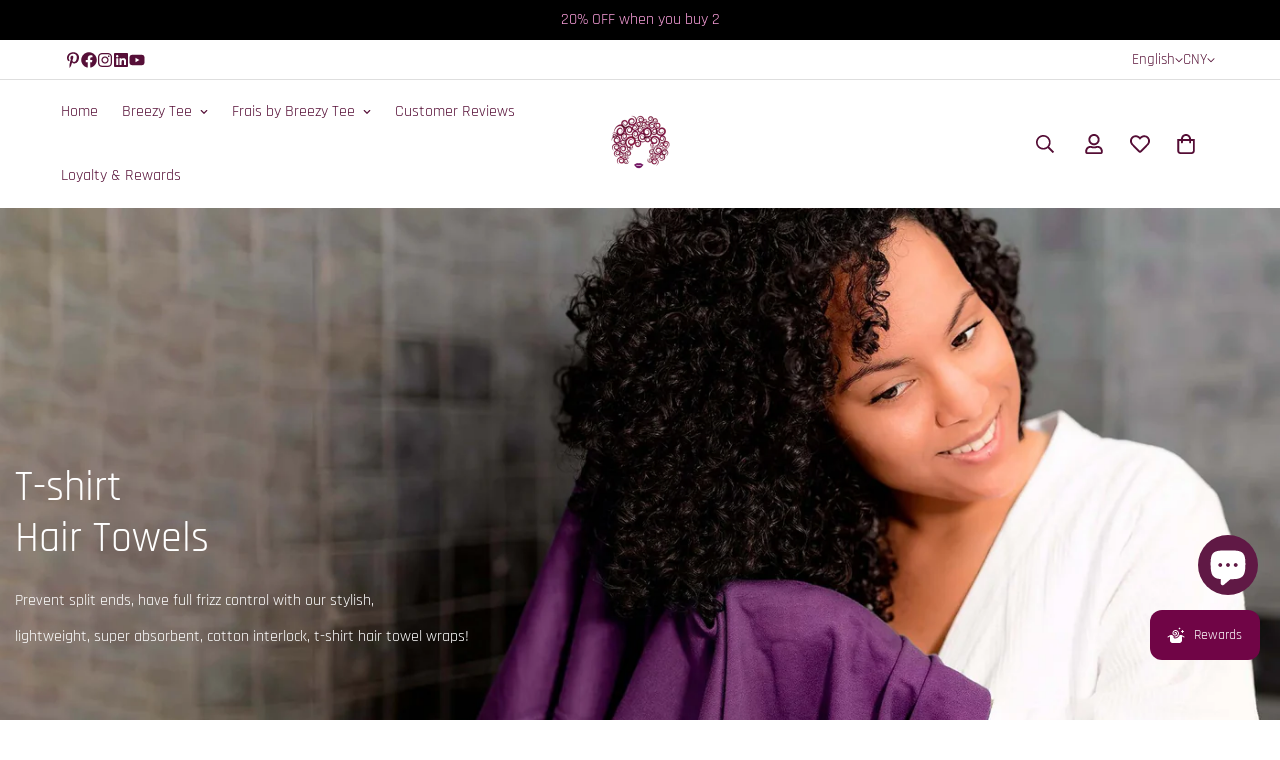

--- FILE ---
content_type: text/html; charset=utf-8
request_url: https://breezytee.com/en-cn
body_size: 97795
content:

<!doctype html>
<html
  class="no-js "
  lang="en"
  data-template="index"
  
>
  <head>


        <!-- Google Tag Manager -->
<script>(function(w,d,s,l,i){w[l]=w[l]||[];w[l].push({'gtm.start':
new Date().getTime(),event:'gtm.js'});var f=d.getElementsByTagName(s)[0],
j=d.createElement(s),dl=l!='dataLayer'?'&l='+l:'';j.async=true;j.src=
'https://www.googletagmanager.com/gtm.js?id='+i+dl;f.parentNode.insertBefore(j,f);
})(window,document,'script','dataLayer','GTM-MZ7PRX6');</script>
<!-- End Google Tag Manager -->



    <meta charset="utf-8">
    <meta http-equiv="X-UA-Compatible" content="IE=edge">
    <meta name="viewport" content="width=device-width, initial-scale=1, maximum-scale=1.0, user-scalable=0">
    <meta name="theme-color" content="{{ shop.brand.colors.primary[0].background }}">
    <link rel="canonical" href="https://breezytee.com/en-cn">
    <link rel="preconnect" href="https://fonts.shopifycdn.com" crossorigin>
    <link rel="preconnect" href="https://cdn.shopify.com" crossorigin><link rel="shortcut icon" type="image/png" href="//breezytee.com/cdn/shop/files/Breezy-Tee-Logo-vibrant-96x96-round.png?crop=center&height=32&v=1676588967&width=32"><title>Breezy Tee - Stylishly protect hair from damage.</title><meta name="description" content="A collection of T-shirt Hair Towels, T-shirt Hair Towels Hoods, Satin Lined Beanies, Satin Lined Knit Beanies, Stretch Hair Wraps, Stretch Headbands, Twist Stretch Headband, Linen Large Scrunchies, Silk Twill Large Scrunchies, Silk Twill Turban Headbands, that stylishly protect hair from damage."><meta property="og:site_name" content="Breezy Tee">
<meta property="og:url" content="https://breezytee.com/en-cn">
<meta property="og:title" content="Breezy Tee - Stylishly protect hair from damage.">
<meta property="og:type" content="website">
<meta property="og:description" content="A collection of T-shirt Hair Towels, T-shirt Hair Towels Hoods, Satin Lined Beanies, Satin Lined Knit Beanies, Stretch Hair Wraps, Stretch Headbands, Twist Stretch Headband, Linen Large Scrunchies, Silk Twill Large Scrunchies, Silk Twill Turban Headbands, that stylishly protect hair from damage."><meta property="og:image" content="http://breezytee.com/cdn/shop/files/Breezy-Tee-Logo-vibrant-1200_x_628_4f6d61dc-e038-407c-8ae1-d6ebb8e87b6f.jpg?v=1684018229">
<meta property="og:image:secure_url" content="https://breezytee.com/cdn/shop/files/Breezy-Tee-Logo-vibrant-1200_x_628_4f6d61dc-e038-407c-8ae1-d6ebb8e87b6f.jpg?v=1684018229">
<meta property="og:image:width" content="1200">
<meta property="og:image:height" content="628"><meta name="twitter:card" content="summary_large_image">
<meta name="twitter:title" content="Breezy Tee - Stylishly protect hair from damage.">
<meta name="twitter:description" content="A collection of T-shirt Hair Towels, T-shirt Hair Towels Hoods, Satin Lined Beanies, Satin Lined Knit Beanies, Stretch Hair Wraps, Stretch Headbands, Twist Stretch Headband, Linen Large Scrunchies, Silk Twill Large Scrunchies, Silk Twill Turban Headbands, that stylishly protect hair from damage.">


  <link rel="preload" as="font" href="//breezytee.com/cdn/fonts/rajdhani/rajdhani_n4.d75f91cce12eba565fc1d8812afb871b8c06c1ae.woff2" type="font/woff2" crossorigin>
  <link rel="preload" as="font" href="//breezytee.com/cdn/fonts/rajdhani/rajdhani_n7.25ad6e7387a0b32c9dea8f240076d23b3c06600c.woff2" type="font/woff2" crossorigin>
  

  <link rel="preload" as="font" href="//breezytee.com/cdn/fonts/rajdhani/rajdhani_n4.d75f91cce12eba565fc1d8812afb871b8c06c1ae.woff2" type="font/woff2" crossorigin>
  
<style>
  @font-face {  font-family: Rajdhani;  font-weight: 400;  font-style: normal;  font-display: swap;  src: url("//breezytee.com/cdn/fonts/rajdhani/rajdhani_n4.d75f91cce12eba565fc1d8812afb871b8c06c1ae.woff2") format("woff2"),       url("//breezytee.com/cdn/fonts/rajdhani/rajdhani_n4.ba569c8777ef4155de7312c47f1ecce577234039.woff") format("woff");}@font-face {  font-family: Rajdhani;  font-weight: 700;  font-style: normal;  font-display: swap;  src: url("//breezytee.com/cdn/fonts/rajdhani/rajdhani_n7.25ad6e7387a0b32c9dea8f240076d23b3c06600c.woff2") format("woff2"),       url("//breezytee.com/cdn/fonts/rajdhani/rajdhani_n7.18863849438078b0774e5b61305b5af2ee109180.woff") format("woff");}@font-face {  font-family: Rajdhani;  font-weight: 300;  font-style: normal;  font-display: swap;  src: url("//breezytee.com/cdn/fonts/rajdhani/rajdhani_n3.42a5799e8a004675eadb143634e12f79a00de11e.woff2") format("woff2"),       url("//breezytee.com/cdn/fonts/rajdhani/rajdhani_n3.0f51604b628026a5ddd8ff8ba5054563708e2ba8.woff") format("woff");}:root {  --font-stack-header: Rajdhani, sans-serif;  --font-style-header: normal;  --font-weight-header: 400;  --font-weight-header--bolder: 700;  --font-weight-header--lighter: 300;}@font-face {  font-family: Rajdhani;  font-weight: 400;  font-style: normal;  font-display: swap;  src: url("//breezytee.com/cdn/fonts/rajdhani/rajdhani_n4.d75f91cce12eba565fc1d8812afb871b8c06c1ae.woff2") format("woff2"),       url("//breezytee.com/cdn/fonts/rajdhani/rajdhani_n4.ba569c8777ef4155de7312c47f1ecce577234039.woff") format("woff");}@font-face {  font-family: Rajdhani;  font-weight: 700;  font-style: normal;  font-display: swap;  src: url("//breezytee.com/cdn/fonts/rajdhani/rajdhani_n7.25ad6e7387a0b32c9dea8f240076d23b3c06600c.woff2") format("woff2"),       url("//breezytee.com/cdn/fonts/rajdhani/rajdhani_n7.18863849438078b0774e5b61305b5af2ee109180.woff") format("woff");}@font-face {  font-family: Rajdhani;  font-weight: 700;  font-style: normal;  font-display: swap;  src: url("//breezytee.com/cdn/fonts/rajdhani/rajdhani_n7.25ad6e7387a0b32c9dea8f240076d23b3c06600c.woff2") format("woff2"),       url("//breezytee.com/cdn/fonts/rajdhani/rajdhani_n7.18863849438078b0774e5b61305b5af2ee109180.woff") format("woff");}:root {  --font-weight-body--bold: 700;  --font-weight-body--bolder: 700;  --font-stack-body: Rajdhani, sans-serif;  --font-style-body: normal;  --font-weight-body: 400;}
</style>
<style>
  html {
    font-size: calc(var(--font-base-size, 16) * 1px);
    -webkit-font-smoothing: antialiased;
    height: 100%;
    scroll-behavior: smooth;
  }
  body {
    margin: 0;
    font-family: var(--font-stack-body);
    font-weight: var(--font-weight-body);
    font-style: var(--font-style-body);
    color: rgb(var(--color-foreground));
    font-size: calc(var(--font-base-size, 16) * 1px);
    line-height: calc(var(--base-line-height) * 1px);
    background-color: rgb(var(--color-background));
    position: relative;
    min-height: 100%;
  }

  body,
  html {
    overflow-x: clip;
  }

  html.prevent-scroll,
  html.prevent-scroll body {
    height: auto;
    overflow: hidden !important;
  }

  html.prevent-scroll {
    padding-right: var(--m-scrollbar-width);
  }

  h1,
  h2,
  h3,
  h4,
  h5,
  h6 {
    font-family: var(--font-stack-header);
    font-weight: var(--font-weight-header);
    font-style: var(--font-style-header);
    color: rgb(var(--color-heading));
    line-height: normal;
    letter-spacing: var(--heading-letter-spacing);
  }
  h1,
  .h1 {
    font-size: calc(((var(--font-h1-mobile)) / (var(--font-base-size))) * 1rem);
    line-height: 1.278;
  }

  h2,
  .h2 {
    font-size: calc(((var(--font-h2-mobile)) / (var(--font-base-size))) * 1rem);
    line-height: 1.267;
  }

  h3,
  .h3 {
    font-size: calc(((var(--font-h3-mobile)) / (var(--font-base-size))) * 1rem);
    line-height: 1.36;
  }

  h4,
  .h4 {
    font-size: calc(((var(--font-h4-mobile)) / (var(--font-base-size))) * 1rem);
    line-height: 1.4;
  }

  h5,
  .h5 {
    font-size: calc(((var(--font-h5-mobile)) / (var(--font-base-size))) * 1rem);
    line-height: 1.5;
  }

  h6,
  .h6 {
    font-size: calc(((var(--font-h6-mobile)) / (var(--font-base-size))) * 1rem);
    line-height: 1.5;
  }

  @media only screen and (min-width: 768px) {
    .h1,
    h1 {
      font-size: calc(((var(--font-h1-tablet)) / (var(--font-base-size))) * 1rem);
      line-height: 1.238;
    }
    .h2,
    h2 {
      font-size: calc(((var(--font-h2-tablet)) / (var(--font-base-size))) * 1rem);
      line-height: 1.235;
    }
    h3,
    .h3 {
      font-size: calc(((var(--font-h3-tablet)) / (var(--font-base-size))) * 1rem);
      line-height: 1.36;
    }
    h4,
    .h4 {
      font-size: calc(((var(--font-h4-tablet)) / (var(--font-base-size))) * 1rem);
      line-height: 1.4;
    }
  }

  @media only screen and (min-width: 1280px) {
    .h1,
    h1 {
      font-size: calc(((var(--font-h1-desktop)) / (var(--font-base-size))) * 1rem);
      line-height: 1.167;
    }
    .h2,
    h2 {
      font-size: calc(((var(--font-h2-desktop)) / (var(--font-base-size))) * 1rem);
      line-height: 1.238;
    }
    h3,
    .h3 {
      font-size: calc(((var(--font-h3-desktop)) / (var(--font-base-size))) * 1rem);
      line-height: 1.278;
    }
    h4,
    .h4 {
      font-size: calc(((var(--font-h4-desktop)) / (var(--font-base-size))) * 1rem);
      line-height: 1.333;
    }
    h5,
    .h5 {
      font-size: calc(((var(--font-h5-desktop)) / (var(--font-base-size))) * 1rem);
    }
    h6,
    .h6 {
      font-size: calc(((var(--font-h6-desktop)) / (var(--font-base-size))) * 1rem);
    }
  }
  [style*='--aspect-ratio'] {
    position: relative;
    overflow: hidden;
  }
  [style*='--aspect-ratio']:before {
    display: block;
    width: 100%;
    content: '';
    height: 0px;
  }
  [style*='--aspect-ratio'] > *:first-child {
    top: 0;
    left: 0;
    right: 0;
    position: absolute !important;
    object-fit: cover;
    width: 100%;
    height: 100%;
  }
  [style*='--aspect-ratio']:before {
    padding-top: calc(100% / (0.0001 + var(--aspect-ratio, 16/9)));
  }
  @media (max-width: 767px) {
    [style*='--aspect-ratio']:before {
      padding-top: calc(100% / (0.0001 + var(--aspect-ratio-mobile, var(--aspect-ratio, 16/9))));
    }
  }
  .swiper-wrapper {
    display: flex;
  }
  .swiper-container:not(.swiper-container-initialized) .swiper-slide {
    width: calc(100% / var(--items, 1));
    flex: 0 0 auto;
  }
  @media (max-width: 1023px) {
    .swiper-container:not(.swiper-container-initialized) .swiper-slide {
      min-width: 40vw;
      flex: 0 0 auto;
    }
  }
  @media (max-width: 767px) {
    .swiper-container:not(.swiper-container-initialized) .swiper-slide {
      min-width: 66vw;
      flex: 0 0 auto;
    }
  }
</style>
<link href="//breezytee.com/cdn/shop/t/75/assets/main.css?v=112873091516746839711757767674" rel="stylesheet" type="text/css" media="all" />
<style data-shopify>
:root,.m-color-default {
      --color-background: 255,255,255;
      --color-background-secondary: 245,245,245;
  		
  	  --gradient-background: #ffffff;
  		
  		--color-foreground: 77,5,46;
  		--color-foreground-secondary: 77,5,46;
      --color-heading: 77,5,46;
  		--color-button: 112,13,70;
  		--color-button-text: 255,255,255;
  		--color-outline-button: 112,13,70;
      --color-button-hover: 112, 13, 70;
      --color-button-text-hover: 255, 255, 255;
  		--color-border: 222,222,222;
  		--color-price-sale: 224,43,43;
  		--color-price-regular: 102,102,102;
  		--color-form-field: 255,255,255;
  		--color-form-field-text: 34,34,34;
  		--color-tooltip: 34,34,34;
  		--color-tooltip-text: 255,255,255;
  	}
  
.m-color-dark {
      --color-background: 255,255,255;
      --color-background-secondary: 245,245,245;
  		
  	  --gradient-background: #ffffff;
  		
  		--color-foreground: 112,13,70;
  		--color-foreground-secondary: 0,0,0;
      --color-heading: 0,0,0;
  		--color-button: 112,13,70;
  		--color-button-text: 255,255,255;
  		--color-outline-button: 112,13,70;
      --color-button-hover: 255, 255, 255;
      --color-button-text-hover: 112, 13, 70;
  		--color-border: 75,75,75;
  		--color-price-sale: 112,13,70;
  		--color-price-regular: 255,255,255;
  		--color-form-field: 255,255,255;
  		--color-form-field-text: 34,34,34;
  		--color-tooltip: 255,255,255;
  		--color-tooltip-text: 34,34,34;
  	}
  
.m-color-footer {
      --color-background: 247,246,241;
      --color-background-secondary: 245,245,245;
  		
  	  --gradient-background: #f7f6f1;
  		
  		--color-foreground: 112,13,70;
  		--color-foreground-secondary: 102,102,102;
      --color-heading: 34,34,34;
  		--color-button: 34,34,34;
  		--color-button-text: 255,255,255;
  		--color-outline-button: 34,34,34;
      --color-button-hover: 34, 34, 34;
      --color-button-text-hover: 255, 255, 255;
  		--color-border: 222,222,222;
  		--color-price-sale: 232,78,78;
  		--color-price-regular: 0,0,0;
  		--color-form-field: 255,255,255;
  		--color-form-field-text: 0,0,0;
  		--color-tooltip: 34,34,34;
  		--color-tooltip-text: 255,255,255;
  	}
  
.m-color-badge-hot {
      --color-background: 0,0,0;
      --color-background-secondary: 255,255,255;
  		
  	  --gradient-background: #000000;
  		
  		--color-foreground: 250,159,219;
  		--color-foreground-secondary: 255,255,255;
      --color-heading: 255,255,255;
  		--color-button: 255,255,255;
  		--color-button-text: 34,34,34;
  		--color-outline-button: 255,255,255;
      --color-button-hover: 255, 255, 255;
      --color-button-text-hover: 34, 34, 34;
  		--color-border: 222,222,222;
  		--color-price-sale: 255,255,255;
  		--color-price-regular: 255,255,255;
  		--color-form-field: 255,255,255;
  		--color-form-field-text: 0,0,0;
  		--color-tooltip: 255,255,255;
  		--color-tooltip-text: 34,34,34;
  	}
  
.m-color-badge-new {
      --color-background: 152,216,202;
      --color-background-secondary: 245,245,245;
  		
  	  --gradient-background: #98d8ca;
  		
  		--color-foreground: 255,255,255;
  		--color-foreground-secondary: 255,255,255;
      --color-heading: 255,255,255;
  		--color-button: 255,255,255;
  		--color-button-text: 34,34,34;
  		--color-outline-button: 255,255,255;
      --color-button-hover: 255, 255, 255;
      --color-button-text-hover: 34, 34, 34;
  		--color-border: 222,222,222;
  		--color-price-sale: 255,255,255;
  		--color-price-regular: 255,255,255;
  		--color-form-field: 255,255,255;
  		--color-form-field-text: 0,0,0;
  		--color-tooltip: 255,255,255;
  		--color-tooltip-text: 34,34,34;
  	}
  
.m-color-badge-sale {
      --color-background: 158,27,109;
      --color-background-secondary: 245,245,245;
  		
  	  --gradient-background: #9e1b6d;
  		
  		--color-foreground: 255,255,255;
  		--color-foreground-secondary: 255,255,255;
      --color-heading: 255,255,255;
  		--color-button: 255,255,255;
  		--color-button-text: 34,34,34;
  		--color-outline-button: 255,255,255;
      --color-button-hover: 255, 255, 255;
      --color-button-text-hover: 34, 34, 34;
  		--color-border: 222,222,222;
  		--color-price-sale: 255,255,255;
  		--color-price-regular: 255,255,255;
  		--color-form-field: 255,255,255;
  		--color-form-field-text: 0,0,0;
  		--color-tooltip: 255,255,255;
  		--color-tooltip-text: 34,34,34;
  	}
  
  .m-color-default, .m-color-dark, .m-color-footer, .m-color-badge-hot, .m-color-badge-new, .m-color-badge-sale {
  	color: rgb(var(--color-foreground));
  	background-color: rgb(var(--color-background));
  }:root {     /* ANIMATIONS */  	--m-duration-short: .1s;     --m-duration-default: .25s;     --m-duration-long: .5s;     --m-duration-image: .65s;     --m-duration-animate: 1s;     --m-animation-duration: 600ms;     --m-animation-fade-in-up: m-fade-in-up var(--m-animation-duration) cubic-bezier(0, 0, 0.3, 1) forwards;     --m-animation-fade-in-left: m-fade-in-left var(--m-animation-duration) cubic-bezier(0, 0, 0.3, 1) forwards;     --m-animation-fade-in-right: m-fade-in-right var(--m-animation-duration) cubic-bezier(0, 0, 0.3, 1) forwards;     --m-animation-fade-in-left-rtl: m-fade-in-left-rtl var(--m-animation-duration) cubic-bezier(0, 0, 0.3, 1) forwards;     --m-animation-fade-in-right-rtl: m-fade-in-right-rtl var(--m-animation-duration) cubic-bezier(0, 0, 0.3, 1) forwards;     --m-animation-fade-in: m-fade-in calc(var(--m-animation-duration) * 2) cubic-bezier(0, 0, 0.3, 1);     --m-animation-zoom-fade: m-zoom-fade var(--m-animation-duration) ease forwards;  	/* BODY */  	--base-line-height: 28;   /* INPUTS */   --inputs-border-width: 1px;  	--inputs-radius: 5px;  	/* BUTTON */  	--btn-letter-spacing: 0px;  	--btn-border-radius: 5px;  	--btn-border-width: 1px;  	--btn-line-height: 23px;  	  	/* COUNT BUBBLE */  	--color-cart-wishlist-count: #ffffff;  	--bg-cart-wishlist-count: #700546;  	/* OVERLAY */  	--color-image-overlay: #000000;  	--opacity-image-overlay: 0.2;  	/* Notification */  	--color-success: 58,135,53;  	--color-warning: 210,134,26;    --color-error: 218, 63, 63;    --color-error-bg: #fbeaea;    --color-warning-bg: #faecd7;    --color-success-bg: #d1eccf;  	/* CUSTOM COLOR */  	--text-black: 0,0,0;  	--text-white: 255,255,255;  	--bg-black: 0,0,0;  	--bg-white: 255,255,255;  	--rounded-full: 9999px;  	--bg-card-placeholder: rgba(243,243,243,1);  	--arrow-select-box: url(//breezytee.com/cdn/shop/t/75/assets/ar-down.svg?v=92728264558441377851757767675);  	/* FONT SIZES */  	--font-base-size: 16;  	--font-btn-size: 16px;  	--font-btn-weight: 500;  	--font-h1-desktop: 60;  	--font-h1-tablet: 42;  	--font-h1-mobile: 36;  	--font-h2-desktop: 42;  	--font-h2-tablet: 33;  	--font-h2-mobile: 29;  	--font-h3-desktop: 35;  	--font-h3-tablet: 28;  	--font-h3-mobile: 24;  	--font-h4-desktop: 24;  	--font-h4-tablet: 19;  	--font-h4-mobile: 19;  	--font-h5-desktop: 18;  	--font-h5-mobile: 16;  	--font-h6-desktop: 16;  	--font-h6-mobile: 16;  	--heading-letter-spacing: 0px;   --arrow-down-url: url(//breezytee.com/cdn/shop/t/75/assets/arrow-down.svg?v=157552497485556416461757767675);   --arrow-down-white-url: url(//breezytee.com/cdn/shop/t/75/assets/arrow-down-white.svg?v=70535736727834135531757767675);   --product-title-line-clamp: 1;  	--spacing-sections-desktop: 0px;   --spacing-sections-laptop: 0px;   --spacing-sections-tablet: 0px;   --spacing-sections-mobile: 0px;  	/* LAYOUT */  	--container-width: 1280px;   --fluid-container-width: 1620px;   --fluid-container-offset: 65px;   /* CORNER RADIUS */   --blocks-radius: 0px;   --medium-blocks-radius: 0px;   --pcard-radius: 0px;  }
</style><link rel="stylesheet" href="//breezytee.com/cdn/shop/t/75/assets/cart.css?v=9189454619990308861757767675" media="print" onload="this.media='all'">
<noscript><link href="//breezytee.com/cdn/shop/t/75/assets/cart.css?v=9189454619990308861757767675" rel="stylesheet" type="text/css" media="all" /></noscript><link href="//breezytee.com/cdn/shop/t/75/assets/vendor.css?v=78734522753772538311757767677" rel="stylesheet" type="text/css" media="all" /><link rel="stylesheet" href="//breezytee.com/cdn/shop/t/75/assets/custom-style.css?v=68377333970908838601757767675" media="print" onload="this.media='all'">
<link rel="stylesheet" href="//breezytee.com/cdn/shop/t/75/assets/custom.css?v=164886563021679978761757767734" media="print" onload="this.media='all'">
<noscript><link href="//breezytee.com/cdn/shop/t/75/assets/custom-style.css?v=68377333970908838601757767675" rel="stylesheet" type="text/css" media="all" /></noscript>
<noscript><link href="//breezytee.com/cdn/shop/t/75/assets/custom.css?v=164886563021679978761757767734" rel="stylesheet" type="text/css" media="all" /></noscript><style data-shopify></style>


<script src="//breezytee.com/cdn/shop/t/75/assets/product-list.js?v=133975944838759569291757767674" defer="defer"></script>
<script src="//breezytee.com/cdn/shop/t/75/assets/vendor.js?v=119957582363934401191757767675" defer="defer"></script>
    <script src="//breezytee.com/cdn/shop/t/75/assets/theme-global.js?v=89657562916315813401757767677" defer="defer"></script><script>window.performance && window.performance.mark && window.performance.mark('shopify.content_for_header.start');</script><meta name="google-site-verification" content="WKt4knIy16_gMAIU2Z4vXm3m-zYWg1Ml7r6K2j4Jx0E">
<meta name="google-site-verification" content="gL95xFeRk72fJLUNjNVBl9Mp2kDcfTZAB8DkYzFXnMA">
<meta name="facebook-domain-verification" content="lkmghv43erigtoln5j9zrwvj6g8xky">
<meta id="shopify-digital-wallet" name="shopify-digital-wallet" content="/58734936224/digital_wallets/dialog">
<meta name="shopify-checkout-api-token" content="edbc5b4f7b830dfbef70496d8807d672">
<meta id="in-context-paypal-metadata" data-shop-id="58734936224" data-venmo-supported="false" data-environment="production" data-locale="en_US" data-paypal-v4="true" data-currency="CNY">
<link rel="alternate" hreflang="x-default" href="https://breezytee.com/">
<link rel="alternate" hreflang="en" href="https://breezytee.com/">
<link rel="alternate" hreflang="it" href="https://breezytee.com/it">
<link rel="alternate" hreflang="sv" href="https://breezytee.com/sv">
<link rel="alternate" hreflang="no" href="https://breezytee.com/no">
<link rel="alternate" hreflang="da" href="https://breezytee.com/da">
<link rel="alternate" hreflang="nl" href="https://breezytee.com/nl">
<link rel="alternate" hreflang="es" href="https://breezytee.com/es">
<link rel="alternate" hreflang="eu" href="https://breezytee.com/eu">
<link rel="alternate" hreflang="de" href="https://breezytee.com/de">
<link rel="alternate" hreflang="fr" href="https://breezytee.com/fr">
<link rel="alternate" hreflang="zh-Hans" href="https://breezytee.com/zh-hans">
<link rel="alternate" hreflang="fi" href="https://breezytee.com/fi">
<link rel="alternate" hreflang="ja" href="https://breezytee.com/ja">
<link rel="alternate" hreflang="ko" href="https://breezytee.com/ko">
<link rel="alternate" hreflang="zh-Hant" href="https://breezytee.com/zh-hant">
<link rel="alternate" hreflang="ru" href="https://breezytee.com/ru">
<link rel="alternate" hreflang="ar" href="https://breezytee.com/ar">
<link rel="alternate" hreflang="en-AU" href="https://breezytee.com/en-au">
<link rel="alternate" hreflang="zh-Hans-AU" href="https://breezytee.com/zh-au">
<link rel="alternate" hreflang="de-AT" href="https://breezytee.com/de-at">
<link rel="alternate" hreflang="en-AT" href="https://breezytee.com/en-at">
<link rel="alternate" hreflang="fr-BE" href="https://breezytee.com/fr-be">
<link rel="alternate" hreflang="en-BE" href="https://breezytee.com/en-be">
<link rel="alternate" hreflang="en-CA" href="https://breezytee.com/en-ca">
<link rel="alternate" hreflang="fr-CA" href="https://breezytee.com/fr-ca">
<link rel="alternate" hreflang="zh-Hans-CN" href="https://breezytee.com/zh-cn">
<link rel="alternate" hreflang="en-CN" href="https://breezytee.com/en-cn">
<link rel="alternate" hreflang="ru-CN" href="https://breezytee.com/ru-cn">
<link rel="alternate" hreflang="da-DK" href="https://breezytee.com/da-dk">
<link rel="alternate" hreflang="en-DK" href="https://breezytee.com/en-dk">
<link rel="alternate" hreflang="fi-FI" href="https://breezytee.com/fi-fi">
<link rel="alternate" hreflang="sv-FI" href="https://breezytee.com/sv-fi">
<link rel="alternate" hreflang="no-FI" href="https://breezytee.com/no-fi">
<link rel="alternate" hreflang="de-FI" href="https://breezytee.com/de-fi">
<link rel="alternate" hreflang="fr-FI" href="https://breezytee.com/fr-fi">
<link rel="alternate" hreflang="en-FI" href="https://breezytee.com/en-fi">
<link rel="alternate" hreflang="fr-FR" href="https://breezytee.com/fr-fr">
<link rel="alternate" hreflang="eu-FR" href="https://breezytee.com/eu-fr">
<link rel="alternate" hreflang="en-FR" href="https://breezytee.com/en-fr">
<link rel="alternate" hreflang="de-DE" href="https://breezytee.com/de-de">
<link rel="alternate" hreflang="en-DE" href="https://breezytee.com/en-de">
<link rel="alternate" hreflang="zh-Hant-HK" href="https://breezytee.com/zh-hant-hk">
<link rel="alternate" hreflang="zh-Hans-HK" href="https://breezytee.com/zh-hans-hk">
<link rel="alternate" hreflang="en-HK" href="https://breezytee.com/en-hk">
<link rel="alternate" hreflang="en-IE" href="https://breezytee.com/en-ie">
<link rel="alternate" hreflang="it-IT" href="https://breezytee.com/it-it">
<link rel="alternate" hreflang="en-IT" href="https://breezytee.com/en-it">
<link rel="alternate" hreflang="ja-JP" href="https://breezytee.com/ja-jp">
<link rel="alternate" hreflang="fr-JP" href="https://breezytee.com/fr-jp">
<link rel="alternate" hreflang="en-JP" href="https://breezytee.com/en-jp">
<link rel="alternate" hreflang="ko-KR" href="https://breezytee.com/ko-kr">
<link rel="alternate" hreflang="fr-KR" href="https://breezytee.com/fr-kr">
<link rel="alternate" hreflang="de-KR" href="https://breezytee.com/de-kr">
<link rel="alternate" hreflang="it-KR" href="https://breezytee.com/it-kr">
<link rel="alternate" hreflang="en-KR" href="https://breezytee.com/en-kr">
<link rel="alternate" hreflang="en-MY" href="https://breezytee.com/en-my">
<link rel="alternate" hreflang="it-MY" href="https://breezytee.com/it-my">
<link rel="alternate" hreflang="sv-MY" href="https://breezytee.com/sv-my">
<link rel="alternate" hreflang="no-MY" href="https://breezytee.com/no-my">
<link rel="alternate" hreflang="da-MY" href="https://breezytee.com/da-my">
<link rel="alternate" hreflang="nl-MY" href="https://breezytee.com/nl-my">
<link rel="alternate" hreflang="es-MY" href="https://breezytee.com/es-my">
<link rel="alternate" hreflang="eu-MY" href="https://breezytee.com/eu-my">
<link rel="alternate" hreflang="de-MY" href="https://breezytee.com/de-my">
<link rel="alternate" hreflang="fr-MY" href="https://breezytee.com/fr-my">
<link rel="alternate" hreflang="zh-Hans-MY" href="https://breezytee.com/zh-my">
<link rel="alternate" hreflang="nl-NL" href="https://breezytee.com/nl-nl">
<link rel="alternate" hreflang="en-NL" href="https://breezytee.com/en-nl">
<link rel="alternate" hreflang="en-NZ" href="https://breezytee.com/en-nz">
<link rel="alternate" hreflang="no-NO" href="https://breezytee.com/no-no">
<link rel="alternate" hreflang="en-NO" href="https://breezytee.com/en-no">
<link rel="alternate" hreflang="en-PH" href="https://breezytee.com/en-ph">
<link rel="alternate" hreflang="it-PH" href="https://breezytee.com/it-ph">
<link rel="alternate" hreflang="sv-PH" href="https://breezytee.com/sv-ph">
<link rel="alternate" hreflang="no-PH" href="https://breezytee.com/no-ph">
<link rel="alternate" hreflang="da-PH" href="https://breezytee.com/da-ph">
<link rel="alternate" hreflang="nl-PH" href="https://breezytee.com/nl-ph">
<link rel="alternate" hreflang="es-PH" href="https://breezytee.com/es-ph">
<link rel="alternate" hreflang="eu-PH" href="https://breezytee.com/eu-ph">
<link rel="alternate" hreflang="de-PH" href="https://breezytee.com/de-ph">
<link rel="alternate" hreflang="fr-PH" href="https://breezytee.com/fr-ph">
<link rel="alternate" hreflang="zh-Hans-PH" href="https://breezytee.com/zh-ph">
<link rel="alternate" hreflang="zh-Hans-SG" href="https://breezytee.com/zh-sg">
<link rel="alternate" hreflang="en-SG" href="https://breezytee.com/en-sg">
<link rel="alternate" hreflang="es-ES" href="https://breezytee.com/es-es">
<link rel="alternate" hreflang="eu-ES" href="https://breezytee.com/eu-es">
<link rel="alternate" hreflang="en-ES" href="https://breezytee.com/en-es">
<link rel="alternate" hreflang="fr-ES" href="https://breezytee.com/fr-es">
<link rel="alternate" hreflang="sv-SE" href="https://breezytee.com/sv-se">
<link rel="alternate" hreflang="en-SE" href="https://breezytee.com/en-se">
<link rel="alternate" hreflang="fi-SE" href="https://breezytee.com/fi-se">
<link rel="alternate" hreflang="no-SE" href="https://breezytee.com/no-se">
<link rel="alternate" hreflang="en-CH" href="https://breezytee.com/en-ch">
<link rel="alternate" hreflang="de-CH" href="https://breezytee.com/de-ch">
<link rel="alternate" hreflang="fr-CH" href="https://breezytee.com/fr-ch">
<link rel="alternate" hreflang="it-CH" href="https://breezytee.com/it-ch">
<link rel="alternate" hreflang="zh-Hant-TW" href="https://breezytee.com/zh-hant-tw">
<link rel="alternate" hreflang="it-TW" href="https://breezytee.com/it-tw">
<link rel="alternate" hreflang="sv-TW" href="https://breezytee.com/sv-tw">
<link rel="alternate" hreflang="no-TW" href="https://breezytee.com/no-tw">
<link rel="alternate" hreflang="da-TW" href="https://breezytee.com/da-tw">
<link rel="alternate" hreflang="nl-TW" href="https://breezytee.com/nl-tw">
<link rel="alternate" hreflang="es-TW" href="https://breezytee.com/es-tw">
<link rel="alternate" hreflang="eu-TW" href="https://breezytee.com/eu-tw">
<link rel="alternate" hreflang="de-TW" href="https://breezytee.com/de-tw">
<link rel="alternate" hreflang="fr-TW" href="https://breezytee.com/fr-tw">
<link rel="alternate" hreflang="zh-Hans-TW" href="https://breezytee.com/zh-hans-tw">
<link rel="alternate" hreflang="en-TW" href="https://breezytee.com/en-tw">
<link rel="alternate" hreflang="en-GB" href="https://breezytee.com/en-gb">
<link rel="alternate" hreflang="zh-Hans-AD" href="https://breezytee.com/zh-hans">
<link rel="alternate" hreflang="zh-Hant-AD" href="https://breezytee.com/zh-hant">
<link rel="alternate" hreflang="zh-Hans-AE" href="https://breezytee.com/zh-hans">
<link rel="alternate" hreflang="zh-Hant-AE" href="https://breezytee.com/zh-hant">
<link rel="alternate" hreflang="zh-Hans-AG" href="https://breezytee.com/zh-hans">
<link rel="alternate" hreflang="zh-Hant-AG" href="https://breezytee.com/zh-hant">
<link rel="alternate" hreflang="zh-Hans-AI" href="https://breezytee.com/zh-hans">
<link rel="alternate" hreflang="zh-Hant-AI" href="https://breezytee.com/zh-hant">
<link rel="alternate" hreflang="zh-Hans-AL" href="https://breezytee.com/zh-hans">
<link rel="alternate" hreflang="zh-Hant-AL" href="https://breezytee.com/zh-hant">
<link rel="alternate" hreflang="zh-Hans-AM" href="https://breezytee.com/zh-hans">
<link rel="alternate" hreflang="zh-Hant-AM" href="https://breezytee.com/zh-hant">
<link rel="alternate" hreflang="zh-Hans-AR" href="https://breezytee.com/zh-hans">
<link rel="alternate" hreflang="zh-Hant-AR" href="https://breezytee.com/zh-hant">
<link rel="alternate" hreflang="zh-Hans-AW" href="https://breezytee.com/zh-hans">
<link rel="alternate" hreflang="zh-Hant-AW" href="https://breezytee.com/zh-hant">
<link rel="alternate" hreflang="zh-Hans-AX" href="https://breezytee.com/zh-hans">
<link rel="alternate" hreflang="zh-Hant-AX" href="https://breezytee.com/zh-hant">
<link rel="alternate" hreflang="zh-Hans-BA" href="https://breezytee.com/zh-hans">
<link rel="alternate" hreflang="zh-Hant-BA" href="https://breezytee.com/zh-hant">
<link rel="alternate" hreflang="zh-Hans-BB" href="https://breezytee.com/zh-hans">
<link rel="alternate" hreflang="zh-Hant-BB" href="https://breezytee.com/zh-hant">
<link rel="alternate" hreflang="zh-Hans-BG" href="https://breezytee.com/zh-hans">
<link rel="alternate" hreflang="zh-Hant-BG" href="https://breezytee.com/zh-hant">
<link rel="alternate" hreflang="zh-Hans-BL" href="https://breezytee.com/zh-hans">
<link rel="alternate" hreflang="zh-Hant-BL" href="https://breezytee.com/zh-hant">
<link rel="alternate" hreflang="zh-Hans-BM" href="https://breezytee.com/zh-hans">
<link rel="alternate" hreflang="zh-Hant-BM" href="https://breezytee.com/zh-hant">
<link rel="alternate" hreflang="zh-Hans-BO" href="https://breezytee.com/zh-hans">
<link rel="alternate" hreflang="zh-Hant-BO" href="https://breezytee.com/zh-hant">
<link rel="alternate" hreflang="zh-Hans-BQ" href="https://breezytee.com/zh-hans">
<link rel="alternate" hreflang="zh-Hant-BQ" href="https://breezytee.com/zh-hant">
<link rel="alternate" hreflang="zh-Hans-BR" href="https://breezytee.com/zh-hans">
<link rel="alternate" hreflang="zh-Hant-BR" href="https://breezytee.com/zh-hant">
<link rel="alternate" hreflang="zh-Hans-BS" href="https://breezytee.com/zh-hans">
<link rel="alternate" hreflang="zh-Hant-BS" href="https://breezytee.com/zh-hant">
<link rel="alternate" hreflang="zh-Hans-BZ" href="https://breezytee.com/zh-hans">
<link rel="alternate" hreflang="zh-Hant-BZ" href="https://breezytee.com/zh-hant">
<link rel="alternate" hreflang="zh-Hans-CK" href="https://breezytee.com/zh-hans">
<link rel="alternate" hreflang="zh-Hant-CK" href="https://breezytee.com/zh-hant">
<link rel="alternate" hreflang="zh-Hans-CL" href="https://breezytee.com/zh-hans">
<link rel="alternate" hreflang="zh-Hant-CL" href="https://breezytee.com/zh-hant">
<link rel="alternate" hreflang="zh-Hans-CO" href="https://breezytee.com/zh-hans">
<link rel="alternate" hreflang="zh-Hant-CO" href="https://breezytee.com/zh-hant">
<link rel="alternate" hreflang="zh-Hans-CR" href="https://breezytee.com/zh-hans">
<link rel="alternate" hreflang="zh-Hant-CR" href="https://breezytee.com/zh-hant">
<link rel="alternate" hreflang="zh-Hans-CW" href="https://breezytee.com/zh-hans">
<link rel="alternate" hreflang="zh-Hant-CW" href="https://breezytee.com/zh-hant">
<link rel="alternate" hreflang="zh-Hans-CY" href="https://breezytee.com/zh-hans">
<link rel="alternate" hreflang="zh-Hant-CY" href="https://breezytee.com/zh-hant">
<link rel="alternate" hreflang="zh-Hans-CZ" href="https://breezytee.com/zh-hans">
<link rel="alternate" hreflang="zh-Hant-CZ" href="https://breezytee.com/zh-hant">
<link rel="alternate" hreflang="zh-Hans-DM" href="https://breezytee.com/zh-hans">
<link rel="alternate" hreflang="zh-Hant-DM" href="https://breezytee.com/zh-hant">
<link rel="alternate" hreflang="zh-Hans-DO" href="https://breezytee.com/zh-hans">
<link rel="alternate" hreflang="zh-Hant-DO" href="https://breezytee.com/zh-hant">
<link rel="alternate" hreflang="zh-Hans-EC" href="https://breezytee.com/zh-hans">
<link rel="alternate" hreflang="zh-Hant-EC" href="https://breezytee.com/zh-hant">
<link rel="alternate" hreflang="zh-Hans-EE" href="https://breezytee.com/zh-hans">
<link rel="alternate" hreflang="zh-Hant-EE" href="https://breezytee.com/zh-hant">
<link rel="alternate" hreflang="zh-Hans-FJ" href="https://breezytee.com/zh-hans">
<link rel="alternate" hreflang="zh-Hant-FJ" href="https://breezytee.com/zh-hant">
<link rel="alternate" hreflang="zh-Hans-FK" href="https://breezytee.com/zh-hans">
<link rel="alternate" hreflang="zh-Hant-FK" href="https://breezytee.com/zh-hant">
<link rel="alternate" hreflang="zh-Hans-FO" href="https://breezytee.com/zh-hans">
<link rel="alternate" hreflang="zh-Hant-FO" href="https://breezytee.com/zh-hant">
<link rel="alternate" hreflang="zh-Hans-GD" href="https://breezytee.com/zh-hans">
<link rel="alternate" hreflang="zh-Hant-GD" href="https://breezytee.com/zh-hant">
<link rel="alternate" hreflang="zh-Hans-GE" href="https://breezytee.com/zh-hans">
<link rel="alternate" hreflang="zh-Hant-GE" href="https://breezytee.com/zh-hant">
<link rel="alternate" hreflang="zh-Hans-GF" href="https://breezytee.com/zh-hans">
<link rel="alternate" hreflang="zh-Hant-GF" href="https://breezytee.com/zh-hant">
<link rel="alternate" hreflang="zh-Hans-GG" href="https://breezytee.com/zh-hans">
<link rel="alternate" hreflang="zh-Hant-GG" href="https://breezytee.com/zh-hant">
<link rel="alternate" hreflang="zh-Hans-GI" href="https://breezytee.com/zh-hans">
<link rel="alternate" hreflang="zh-Hant-GI" href="https://breezytee.com/zh-hant">
<link rel="alternate" hreflang="zh-Hans-GL" href="https://breezytee.com/zh-hans">
<link rel="alternate" hreflang="zh-Hant-GL" href="https://breezytee.com/zh-hant">
<link rel="alternate" hreflang="zh-Hans-GP" href="https://breezytee.com/zh-hans">
<link rel="alternate" hreflang="zh-Hant-GP" href="https://breezytee.com/zh-hant">
<link rel="alternate" hreflang="zh-Hans-GR" href="https://breezytee.com/zh-hans">
<link rel="alternate" hreflang="zh-Hant-GR" href="https://breezytee.com/zh-hant">
<link rel="alternate" hreflang="zh-Hans-GS" href="https://breezytee.com/zh-hans">
<link rel="alternate" hreflang="zh-Hant-GS" href="https://breezytee.com/zh-hant">
<link rel="alternate" hreflang="zh-Hans-GT" href="https://breezytee.com/zh-hans">
<link rel="alternate" hreflang="zh-Hant-GT" href="https://breezytee.com/zh-hant">
<link rel="alternate" hreflang="zh-Hans-GY" href="https://breezytee.com/zh-hans">
<link rel="alternate" hreflang="zh-Hant-GY" href="https://breezytee.com/zh-hant">
<link rel="alternate" hreflang="zh-Hans-HN" href="https://breezytee.com/zh-hans">
<link rel="alternate" hreflang="zh-Hant-HN" href="https://breezytee.com/zh-hant">
<link rel="alternate" hreflang="zh-Hans-HR" href="https://breezytee.com/zh-hans">
<link rel="alternate" hreflang="zh-Hant-HR" href="https://breezytee.com/zh-hant">
<link rel="alternate" hreflang="zh-Hans-HT" href="https://breezytee.com/zh-hans">
<link rel="alternate" hreflang="zh-Hant-HT" href="https://breezytee.com/zh-hant">
<link rel="alternate" hreflang="zh-Hans-HU" href="https://breezytee.com/zh-hans">
<link rel="alternate" hreflang="zh-Hant-HU" href="https://breezytee.com/zh-hant">
<link rel="alternate" hreflang="zh-Hans-IM" href="https://breezytee.com/zh-hans">
<link rel="alternate" hreflang="zh-Hant-IM" href="https://breezytee.com/zh-hant">
<link rel="alternate" hreflang="zh-Hans-IS" href="https://breezytee.com/zh-hans">
<link rel="alternate" hreflang="zh-Hant-IS" href="https://breezytee.com/zh-hant">
<link rel="alternate" hreflang="zh-Hans-JE" href="https://breezytee.com/zh-hans">
<link rel="alternate" hreflang="zh-Hant-JE" href="https://breezytee.com/zh-hant">
<link rel="alternate" hreflang="zh-Hans-JM" href="https://breezytee.com/zh-hans">
<link rel="alternate" hreflang="zh-Hant-JM" href="https://breezytee.com/zh-hant">
<link rel="alternate" hreflang="zh-Hans-KI" href="https://breezytee.com/zh-hans">
<link rel="alternate" hreflang="zh-Hant-KI" href="https://breezytee.com/zh-hant">
<link rel="alternate" hreflang="zh-Hans-KN" href="https://breezytee.com/zh-hans">
<link rel="alternate" hreflang="zh-Hant-KN" href="https://breezytee.com/zh-hant">
<link rel="alternate" hreflang="zh-Hans-KY" href="https://breezytee.com/zh-hans">
<link rel="alternate" hreflang="zh-Hant-KY" href="https://breezytee.com/zh-hant">
<link rel="alternate" hreflang="zh-Hans-LC" href="https://breezytee.com/zh-hans">
<link rel="alternate" hreflang="zh-Hant-LC" href="https://breezytee.com/zh-hant">
<link rel="alternate" hreflang="zh-Hans-LI" href="https://breezytee.com/zh-hans">
<link rel="alternate" hreflang="zh-Hant-LI" href="https://breezytee.com/zh-hant">
<link rel="alternate" hreflang="zh-Hans-LT" href="https://breezytee.com/zh-hans">
<link rel="alternate" hreflang="zh-Hant-LT" href="https://breezytee.com/zh-hant">
<link rel="alternate" hreflang="zh-Hans-LU" href="https://breezytee.com/zh-hans">
<link rel="alternate" hreflang="zh-Hant-LU" href="https://breezytee.com/zh-hant">
<link rel="alternate" hreflang="zh-Hans-LV" href="https://breezytee.com/zh-hans">
<link rel="alternate" hreflang="zh-Hant-LV" href="https://breezytee.com/zh-hant">
<link rel="alternate" hreflang="zh-Hans-MC" href="https://breezytee.com/zh-hans">
<link rel="alternate" hreflang="zh-Hant-MC" href="https://breezytee.com/zh-hant">
<link rel="alternate" hreflang="zh-Hans-MD" href="https://breezytee.com/zh-hans">
<link rel="alternate" hreflang="zh-Hant-MD" href="https://breezytee.com/zh-hant">
<link rel="alternate" hreflang="zh-Hans-ME" href="https://breezytee.com/zh-hans">
<link rel="alternate" hreflang="zh-Hant-ME" href="https://breezytee.com/zh-hant">
<link rel="alternate" hreflang="zh-Hans-MF" href="https://breezytee.com/zh-hans">
<link rel="alternate" hreflang="zh-Hant-MF" href="https://breezytee.com/zh-hant">
<link rel="alternate" hreflang="zh-Hans-MK" href="https://breezytee.com/zh-hans">
<link rel="alternate" hreflang="zh-Hant-MK" href="https://breezytee.com/zh-hant">
<link rel="alternate" hreflang="zh-Hans-MQ" href="https://breezytee.com/zh-hans">
<link rel="alternate" hreflang="zh-Hant-MQ" href="https://breezytee.com/zh-hant">
<link rel="alternate" hreflang="zh-Hans-MS" href="https://breezytee.com/zh-hans">
<link rel="alternate" hreflang="zh-Hant-MS" href="https://breezytee.com/zh-hant">
<link rel="alternate" hreflang="zh-Hans-MT" href="https://breezytee.com/zh-hans">
<link rel="alternate" hreflang="zh-Hant-MT" href="https://breezytee.com/zh-hant">
<link rel="alternate" hreflang="zh-Hans-MX" href="https://breezytee.com/zh-hans">
<link rel="alternate" hreflang="zh-Hant-MX" href="https://breezytee.com/zh-hant">
<link rel="alternate" hreflang="zh-Hans-NC" href="https://breezytee.com/zh-hans">
<link rel="alternate" hreflang="zh-Hant-NC" href="https://breezytee.com/zh-hant">
<link rel="alternate" hreflang="zh-Hans-NF" href="https://breezytee.com/zh-hans">
<link rel="alternate" hreflang="zh-Hant-NF" href="https://breezytee.com/zh-hant">
<link rel="alternate" hreflang="zh-Hans-NI" href="https://breezytee.com/zh-hans">
<link rel="alternate" hreflang="zh-Hant-NI" href="https://breezytee.com/zh-hant">
<link rel="alternate" hreflang="zh-Hans-NR" href="https://breezytee.com/zh-hans">
<link rel="alternate" hreflang="zh-Hant-NR" href="https://breezytee.com/zh-hant">
<link rel="alternate" hreflang="zh-Hans-NU" href="https://breezytee.com/zh-hans">
<link rel="alternate" hreflang="zh-Hant-NU" href="https://breezytee.com/zh-hant">
<link rel="alternate" hreflang="zh-Hans-PA" href="https://breezytee.com/zh-hans">
<link rel="alternate" hreflang="zh-Hant-PA" href="https://breezytee.com/zh-hant">
<link rel="alternate" hreflang="zh-Hans-PE" href="https://breezytee.com/zh-hans">
<link rel="alternate" hreflang="zh-Hant-PE" href="https://breezytee.com/zh-hant">
<link rel="alternate" hreflang="zh-Hans-PF" href="https://breezytee.com/zh-hans">
<link rel="alternate" hreflang="zh-Hant-PF" href="https://breezytee.com/zh-hant">
<link rel="alternate" hreflang="zh-Hans-PG" href="https://breezytee.com/zh-hans">
<link rel="alternate" hreflang="zh-Hant-PG" href="https://breezytee.com/zh-hant">
<link rel="alternate" hreflang="zh-Hans-PL" href="https://breezytee.com/zh-hans">
<link rel="alternate" hreflang="zh-Hant-PL" href="https://breezytee.com/zh-hant">
<link rel="alternate" hreflang="zh-Hans-PM" href="https://breezytee.com/zh-hans">
<link rel="alternate" hreflang="zh-Hant-PM" href="https://breezytee.com/zh-hant">
<link rel="alternate" hreflang="zh-Hans-PN" href="https://breezytee.com/zh-hans">
<link rel="alternate" hreflang="zh-Hant-PN" href="https://breezytee.com/zh-hant">
<link rel="alternate" hreflang="zh-Hans-PT" href="https://breezytee.com/zh-hans">
<link rel="alternate" hreflang="zh-Hant-PT" href="https://breezytee.com/zh-hant">
<link rel="alternate" hreflang="zh-Hans-PY" href="https://breezytee.com/zh-hans">
<link rel="alternate" hreflang="zh-Hant-PY" href="https://breezytee.com/zh-hant">
<link rel="alternate" hreflang="zh-Hans-RE" href="https://breezytee.com/zh-hans">
<link rel="alternate" hreflang="zh-Hant-RE" href="https://breezytee.com/zh-hant">
<link rel="alternate" hreflang="zh-Hans-RO" href="https://breezytee.com/zh-hans">
<link rel="alternate" hreflang="zh-Hant-RO" href="https://breezytee.com/zh-hant">
<link rel="alternate" hreflang="zh-Hans-RS" href="https://breezytee.com/zh-hans">
<link rel="alternate" hreflang="zh-Hant-RS" href="https://breezytee.com/zh-hant">
<link rel="alternate" hreflang="zh-Hans-RU" href="https://breezytee.com/zh-hans">
<link rel="alternate" hreflang="zh-Hant-RU" href="https://breezytee.com/zh-hant">
<link rel="alternate" hreflang="zh-Hans-SA" href="https://breezytee.com/zh-hans">
<link rel="alternate" hreflang="zh-Hant-SA" href="https://breezytee.com/zh-hant">
<link rel="alternate" hreflang="zh-Hans-SB" href="https://breezytee.com/zh-hans">
<link rel="alternate" hreflang="zh-Hant-SB" href="https://breezytee.com/zh-hant">
<link rel="alternate" hreflang="zh-Hans-SI" href="https://breezytee.com/zh-hans">
<link rel="alternate" hreflang="zh-Hant-SI" href="https://breezytee.com/zh-hant">
<link rel="alternate" hreflang="zh-Hans-SJ" href="https://breezytee.com/zh-hans">
<link rel="alternate" hreflang="zh-Hant-SJ" href="https://breezytee.com/zh-hant">
<link rel="alternate" hreflang="zh-Hans-SK" href="https://breezytee.com/zh-hans">
<link rel="alternate" hreflang="zh-Hant-SK" href="https://breezytee.com/zh-hant">
<link rel="alternate" hreflang="zh-Hans-SM" href="https://breezytee.com/zh-hans">
<link rel="alternate" hreflang="zh-Hant-SM" href="https://breezytee.com/zh-hant">
<link rel="alternate" hreflang="zh-Hans-SR" href="https://breezytee.com/zh-hans">
<link rel="alternate" hreflang="zh-Hant-SR" href="https://breezytee.com/zh-hant">
<link rel="alternate" hreflang="zh-Hans-SV" href="https://breezytee.com/zh-hans">
<link rel="alternate" hreflang="zh-Hant-SV" href="https://breezytee.com/zh-hant">
<link rel="alternate" hreflang="zh-Hans-SX" href="https://breezytee.com/zh-hans">
<link rel="alternate" hreflang="zh-Hant-SX" href="https://breezytee.com/zh-hant">
<link rel="alternate" hreflang="zh-Hans-TC" href="https://breezytee.com/zh-hans">
<link rel="alternate" hreflang="zh-Hant-TC" href="https://breezytee.com/zh-hant">
<link rel="alternate" hreflang="zh-Hans-TF" href="https://breezytee.com/zh-hans">
<link rel="alternate" hreflang="zh-Hant-TF" href="https://breezytee.com/zh-hant">
<link rel="alternate" hreflang="zh-Hans-TK" href="https://breezytee.com/zh-hans">
<link rel="alternate" hreflang="zh-Hant-TK" href="https://breezytee.com/zh-hant">
<link rel="alternate" hreflang="zh-Hans-TL" href="https://breezytee.com/zh-hans">
<link rel="alternate" hreflang="zh-Hant-TL" href="https://breezytee.com/zh-hant">
<link rel="alternate" hreflang="zh-Hans-TO" href="https://breezytee.com/zh-hans">
<link rel="alternate" hreflang="zh-Hant-TO" href="https://breezytee.com/zh-hant">
<link rel="alternate" hreflang="zh-Hans-TR" href="https://breezytee.com/zh-hans">
<link rel="alternate" hreflang="zh-Hant-TR" href="https://breezytee.com/zh-hant">
<link rel="alternate" hreflang="zh-Hans-TT" href="https://breezytee.com/zh-hans">
<link rel="alternate" hreflang="zh-Hant-TT" href="https://breezytee.com/zh-hant">
<link rel="alternate" hreflang="zh-Hans-TV" href="https://breezytee.com/zh-hans">
<link rel="alternate" hreflang="zh-Hant-TV" href="https://breezytee.com/zh-hant">
<link rel="alternate" hreflang="zh-Hans-UM" href="https://breezytee.com/zh-hans">
<link rel="alternate" hreflang="zh-Hant-UM" href="https://breezytee.com/zh-hant">
<link rel="alternate" hreflang="zh-Hans-US" href="https://breezytee.com/zh-hans">
<link rel="alternate" hreflang="zh-Hant-US" href="https://breezytee.com/zh-hant">
<link rel="alternate" hreflang="zh-Hans-UY" href="https://breezytee.com/zh-hans">
<link rel="alternate" hreflang="zh-Hant-UY" href="https://breezytee.com/zh-hant">
<link rel="alternate" hreflang="zh-Hans-VA" href="https://breezytee.com/zh-hans">
<link rel="alternate" hreflang="zh-Hant-VA" href="https://breezytee.com/zh-hant">
<link rel="alternate" hreflang="zh-Hans-VC" href="https://breezytee.com/zh-hans">
<link rel="alternate" hreflang="zh-Hant-VC" href="https://breezytee.com/zh-hant">
<link rel="alternate" hreflang="zh-Hans-VE" href="https://breezytee.com/zh-hans">
<link rel="alternate" hreflang="zh-Hant-VE" href="https://breezytee.com/zh-hant">
<link rel="alternate" hreflang="zh-Hans-VG" href="https://breezytee.com/zh-hans">
<link rel="alternate" hreflang="zh-Hant-VG" href="https://breezytee.com/zh-hant">
<link rel="alternate" hreflang="zh-Hans-VU" href="https://breezytee.com/zh-hans">
<link rel="alternate" hreflang="zh-Hant-VU" href="https://breezytee.com/zh-hant">
<link rel="alternate" hreflang="zh-Hans-WF" href="https://breezytee.com/zh-hans">
<link rel="alternate" hreflang="zh-Hant-WF" href="https://breezytee.com/zh-hant">
<link rel="alternate" hreflang="zh-Hans-WS" href="https://breezytee.com/zh-hans">
<link rel="alternate" hreflang="zh-Hant-WS" href="https://breezytee.com/zh-hant">
<link rel="alternate" hreflang="zh-Hans-XK" href="https://breezytee.com/zh-hans">
<link rel="alternate" hreflang="zh-Hant-XK" href="https://breezytee.com/zh-hant">
<link rel="alternate" hreflang="zh-Hans-YT" href="https://breezytee.com/zh-hans">
<link rel="alternate" hreflang="zh-Hant-YT" href="https://breezytee.com/zh-hant">
<script async="async" src="/checkouts/internal/preloads.js?locale=en-CN"></script>
<link rel="preconnect" href="https://shop.app" crossorigin="anonymous">
<script async="async" src="https://shop.app/checkouts/internal/preloads.js?locale=en-CN&shop_id=58734936224" crossorigin="anonymous"></script>
<script id="apple-pay-shop-capabilities" type="application/json">{"shopId":58734936224,"countryCode":"PT","currencyCode":"CNY","merchantCapabilities":["supports3DS"],"merchantId":"gid:\/\/shopify\/Shop\/58734936224","merchantName":"Breezy Tee","requiredBillingContactFields":["postalAddress","email"],"requiredShippingContactFields":["postalAddress","email"],"shippingType":"shipping","supportedNetworks":["visa","maestro","masterCard","amex"],"total":{"type":"pending","label":"Breezy Tee","amount":"1.00"},"shopifyPaymentsEnabled":true,"supportsSubscriptions":true}</script>
<script id="shopify-features" type="application/json">{"accessToken":"edbc5b4f7b830dfbef70496d8807d672","betas":["rich-media-storefront-analytics"],"domain":"breezytee.com","predictiveSearch":true,"shopId":58734936224,"locale":"en"}</script>
<script>var Shopify = Shopify || {};
Shopify.shop = "breezy-tee-shop.myshopify.com";
Shopify.locale = "en";
Shopify.currency = {"active":"CNY","rate":"7.1082882"};
Shopify.country = "CN";
Shopify.theme = {"name":"MINIMOG v5.8.0 (09\/13) - v5.7.0 to 5.8","id":182184542542,"schema_name":"Minimog - OS 2.0","schema_version":"5.8.0","theme_store_id":null,"role":"main"};
Shopify.theme.handle = "null";
Shopify.theme.style = {"id":null,"handle":null};
Shopify.cdnHost = "breezytee.com/cdn";
Shopify.routes = Shopify.routes || {};
Shopify.routes.root = "/en-cn/";</script>
<script type="module">!function(o){(o.Shopify=o.Shopify||{}).modules=!0}(window);</script>
<script>!function(o){function n(){var o=[];function n(){o.push(Array.prototype.slice.apply(arguments))}return n.q=o,n}var t=o.Shopify=o.Shopify||{};t.loadFeatures=n(),t.autoloadFeatures=n()}(window);</script>
<script>
  window.ShopifyPay = window.ShopifyPay || {};
  window.ShopifyPay.apiHost = "shop.app\/pay";
  window.ShopifyPay.redirectState = null;
</script>
<script id="shop-js-analytics" type="application/json">{"pageType":"index"}</script>
<script defer="defer" async type="module" src="//breezytee.com/cdn/shopifycloud/shop-js/modules/v2/client.init-shop-cart-sync_C5BV16lS.en.esm.js"></script>
<script defer="defer" async type="module" src="//breezytee.com/cdn/shopifycloud/shop-js/modules/v2/chunk.common_CygWptCX.esm.js"></script>
<script type="module">
  await import("//breezytee.com/cdn/shopifycloud/shop-js/modules/v2/client.init-shop-cart-sync_C5BV16lS.en.esm.js");
await import("//breezytee.com/cdn/shopifycloud/shop-js/modules/v2/chunk.common_CygWptCX.esm.js");

  window.Shopify.SignInWithShop?.initShopCartSync?.({"fedCMEnabled":true,"windoidEnabled":true});

</script>
<script>
  window.Shopify = window.Shopify || {};
  if (!window.Shopify.featureAssets) window.Shopify.featureAssets = {};
  window.Shopify.featureAssets['shop-js'] = {"shop-cart-sync":["modules/v2/client.shop-cart-sync_ZFArdW7E.en.esm.js","modules/v2/chunk.common_CygWptCX.esm.js"],"init-fed-cm":["modules/v2/client.init-fed-cm_CmiC4vf6.en.esm.js","modules/v2/chunk.common_CygWptCX.esm.js"],"shop-button":["modules/v2/client.shop-button_tlx5R9nI.en.esm.js","modules/v2/chunk.common_CygWptCX.esm.js"],"shop-cash-offers":["modules/v2/client.shop-cash-offers_DOA2yAJr.en.esm.js","modules/v2/chunk.common_CygWptCX.esm.js","modules/v2/chunk.modal_D71HUcav.esm.js"],"init-windoid":["modules/v2/client.init-windoid_sURxWdc1.en.esm.js","modules/v2/chunk.common_CygWptCX.esm.js"],"shop-toast-manager":["modules/v2/client.shop-toast-manager_ClPi3nE9.en.esm.js","modules/v2/chunk.common_CygWptCX.esm.js"],"init-shop-email-lookup-coordinator":["modules/v2/client.init-shop-email-lookup-coordinator_B8hsDcYM.en.esm.js","modules/v2/chunk.common_CygWptCX.esm.js"],"init-shop-cart-sync":["modules/v2/client.init-shop-cart-sync_C5BV16lS.en.esm.js","modules/v2/chunk.common_CygWptCX.esm.js"],"avatar":["modules/v2/client.avatar_BTnouDA3.en.esm.js"],"pay-button":["modules/v2/client.pay-button_FdsNuTd3.en.esm.js","modules/v2/chunk.common_CygWptCX.esm.js"],"init-customer-accounts":["modules/v2/client.init-customer-accounts_DxDtT_ad.en.esm.js","modules/v2/client.shop-login-button_C5VAVYt1.en.esm.js","modules/v2/chunk.common_CygWptCX.esm.js","modules/v2/chunk.modal_D71HUcav.esm.js"],"init-shop-for-new-customer-accounts":["modules/v2/client.init-shop-for-new-customer-accounts_ChsxoAhi.en.esm.js","modules/v2/client.shop-login-button_C5VAVYt1.en.esm.js","modules/v2/chunk.common_CygWptCX.esm.js","modules/v2/chunk.modal_D71HUcav.esm.js"],"shop-login-button":["modules/v2/client.shop-login-button_C5VAVYt1.en.esm.js","modules/v2/chunk.common_CygWptCX.esm.js","modules/v2/chunk.modal_D71HUcav.esm.js"],"init-customer-accounts-sign-up":["modules/v2/client.init-customer-accounts-sign-up_CPSyQ0Tj.en.esm.js","modules/v2/client.shop-login-button_C5VAVYt1.en.esm.js","modules/v2/chunk.common_CygWptCX.esm.js","modules/v2/chunk.modal_D71HUcav.esm.js"],"shop-follow-button":["modules/v2/client.shop-follow-button_Cva4Ekp9.en.esm.js","modules/v2/chunk.common_CygWptCX.esm.js","modules/v2/chunk.modal_D71HUcav.esm.js"],"checkout-modal":["modules/v2/client.checkout-modal_BPM8l0SH.en.esm.js","modules/v2/chunk.common_CygWptCX.esm.js","modules/v2/chunk.modal_D71HUcav.esm.js"],"lead-capture":["modules/v2/client.lead-capture_Bi8yE_yS.en.esm.js","modules/v2/chunk.common_CygWptCX.esm.js","modules/v2/chunk.modal_D71HUcav.esm.js"],"shop-login":["modules/v2/client.shop-login_D6lNrXab.en.esm.js","modules/v2/chunk.common_CygWptCX.esm.js","modules/v2/chunk.modal_D71HUcav.esm.js"],"payment-terms":["modules/v2/client.payment-terms_CZxnsJam.en.esm.js","modules/v2/chunk.common_CygWptCX.esm.js","modules/v2/chunk.modal_D71HUcav.esm.js"]};
</script>
<script>(function() {
  var isLoaded = false;
  function asyncLoad() {
    if (isLoaded) return;
    isLoaded = true;
    var urls = ["\/\/cdn.shopify.com\/proxy\/ed7135facd91a76f886a513cf18f028f60e8d88d6fa8b48eeb43584ccbc58483\/shopify-script-tags.s3.eu-west-1.amazonaws.com\/smartseo\/instantpage.js?shop=breezy-tee-shop.myshopify.com\u0026sp-cache-control=cHVibGljLCBtYXgtYWdlPTkwMA"];
    for (var i = 0; i < urls.length; i++) {
      var s = document.createElement('script');
      s.type = 'text/javascript';
      s.async = true;
      s.src = urls[i];
      var x = document.getElementsByTagName('script')[0];
      x.parentNode.insertBefore(s, x);
    }
  };
  if(window.attachEvent) {
    window.attachEvent('onload', asyncLoad);
  } else {
    window.addEventListener('load', asyncLoad, false);
  }
})();</script>
<script id="__st">var __st={"a":58734936224,"offset":0,"reqid":"134f4203-571d-4466-a5ea-4ab6b66bb6da-1768759569","pageurl":"breezytee.com\/en-cn","u":"178b522fd476","p":"home"};</script>
<script>window.ShopifyPaypalV4VisibilityTracking = true;</script>
<script id="captcha-bootstrap">!function(){'use strict';const t='contact',e='account',n='new_comment',o=[[t,t],['blogs',n],['comments',n],[t,'customer']],c=[[e,'customer_login'],[e,'guest_login'],[e,'recover_customer_password'],[e,'create_customer']],r=t=>t.map((([t,e])=>`form[action*='/${t}']:not([data-nocaptcha='true']) input[name='form_type'][value='${e}']`)).join(','),a=t=>()=>t?[...document.querySelectorAll(t)].map((t=>t.form)):[];function s(){const t=[...o],e=r(t);return a(e)}const i='password',u='form_key',d=['recaptcha-v3-token','g-recaptcha-response','h-captcha-response',i],f=()=>{try{return window.sessionStorage}catch{return}},m='__shopify_v',_=t=>t.elements[u];function p(t,e,n=!1){try{const o=window.sessionStorage,c=JSON.parse(o.getItem(e)),{data:r}=function(t){const{data:e,action:n}=t;return t[m]||n?{data:e,action:n}:{data:t,action:n}}(c);for(const[e,n]of Object.entries(r))t.elements[e]&&(t.elements[e].value=n);n&&o.removeItem(e)}catch(o){console.error('form repopulation failed',{error:o})}}const l='form_type',E='cptcha';function T(t){t.dataset[E]=!0}const w=window,h=w.document,L='Shopify',v='ce_forms',y='captcha';let A=!1;((t,e)=>{const n=(g='f06e6c50-85a8-45c8-87d0-21a2b65856fe',I='https://cdn.shopify.com/shopifycloud/storefront-forms-hcaptcha/ce_storefront_forms_captcha_hcaptcha.v1.5.2.iife.js',D={infoText:'Protected by hCaptcha',privacyText:'Privacy',termsText:'Terms'},(t,e,n)=>{const o=w[L][v],c=o.bindForm;if(c)return c(t,g,e,D).then(n);var r;o.q.push([[t,g,e,D],n]),r=I,A||(h.body.append(Object.assign(h.createElement('script'),{id:'captcha-provider',async:!0,src:r})),A=!0)});var g,I,D;w[L]=w[L]||{},w[L][v]=w[L][v]||{},w[L][v].q=[],w[L][y]=w[L][y]||{},w[L][y].protect=function(t,e){n(t,void 0,e),T(t)},Object.freeze(w[L][y]),function(t,e,n,w,h,L){const[v,y,A,g]=function(t,e,n){const i=e?o:[],u=t?c:[],d=[...i,...u],f=r(d),m=r(i),_=r(d.filter((([t,e])=>n.includes(e))));return[a(f),a(m),a(_),s()]}(w,h,L),I=t=>{const e=t.target;return e instanceof HTMLFormElement?e:e&&e.form},D=t=>v().includes(t);t.addEventListener('submit',(t=>{const e=I(t);if(!e)return;const n=D(e)&&!e.dataset.hcaptchaBound&&!e.dataset.recaptchaBound,o=_(e),c=g().includes(e)&&(!o||!o.value);(n||c)&&t.preventDefault(),c&&!n&&(function(t){try{if(!f())return;!function(t){const e=f();if(!e)return;const n=_(t);if(!n)return;const o=n.value;o&&e.removeItem(o)}(t);const e=Array.from(Array(32),(()=>Math.random().toString(36)[2])).join('');!function(t,e){_(t)||t.append(Object.assign(document.createElement('input'),{type:'hidden',name:u})),t.elements[u].value=e}(t,e),function(t,e){const n=f();if(!n)return;const o=[...t.querySelectorAll(`input[type='${i}']`)].map((({name:t})=>t)),c=[...d,...o],r={};for(const[a,s]of new FormData(t).entries())c.includes(a)||(r[a]=s);n.setItem(e,JSON.stringify({[m]:1,action:t.action,data:r}))}(t,e)}catch(e){console.error('failed to persist form',e)}}(e),e.submit())}));const S=(t,e)=>{t&&!t.dataset[E]&&(n(t,e.some((e=>e===t))),T(t))};for(const o of['focusin','change'])t.addEventListener(o,(t=>{const e=I(t);D(e)&&S(e,y())}));const B=e.get('form_key'),M=e.get(l),P=B&&M;t.addEventListener('DOMContentLoaded',(()=>{const t=y();if(P)for(const e of t)e.elements[l].value===M&&p(e,B);[...new Set([...A(),...v().filter((t=>'true'===t.dataset.shopifyCaptcha))])].forEach((e=>S(e,t)))}))}(h,new URLSearchParams(w.location.search),n,t,e,['guest_login'])})(!0,!0)}();</script>
<script integrity="sha256-4kQ18oKyAcykRKYeNunJcIwy7WH5gtpwJnB7kiuLZ1E=" data-source-attribution="shopify.loadfeatures" defer="defer" src="//breezytee.com/cdn/shopifycloud/storefront/assets/storefront/load_feature-a0a9edcb.js" crossorigin="anonymous"></script>
<script crossorigin="anonymous" defer="defer" src="//breezytee.com/cdn/shopifycloud/storefront/assets/shopify_pay/storefront-65b4c6d7.js?v=20250812"></script>
<script data-source-attribution="shopify.dynamic_checkout.dynamic.init">var Shopify=Shopify||{};Shopify.PaymentButton=Shopify.PaymentButton||{isStorefrontPortableWallets:!0,init:function(){window.Shopify.PaymentButton.init=function(){};var t=document.createElement("script");t.src="https://breezytee.com/cdn/shopifycloud/portable-wallets/latest/portable-wallets.en.js",t.type="module",document.head.appendChild(t)}};
</script>
<script data-source-attribution="shopify.dynamic_checkout.buyer_consent">
  function portableWalletsHideBuyerConsent(e){var t=document.getElementById("shopify-buyer-consent"),n=document.getElementById("shopify-subscription-policy-button");t&&n&&(t.classList.add("hidden"),t.setAttribute("aria-hidden","true"),n.removeEventListener("click",e))}function portableWalletsShowBuyerConsent(e){var t=document.getElementById("shopify-buyer-consent"),n=document.getElementById("shopify-subscription-policy-button");t&&n&&(t.classList.remove("hidden"),t.removeAttribute("aria-hidden"),n.addEventListener("click",e))}window.Shopify?.PaymentButton&&(window.Shopify.PaymentButton.hideBuyerConsent=portableWalletsHideBuyerConsent,window.Shopify.PaymentButton.showBuyerConsent=portableWalletsShowBuyerConsent);
</script>
<script data-source-attribution="shopify.dynamic_checkout.cart.bootstrap">document.addEventListener("DOMContentLoaded",(function(){function t(){return document.querySelector("shopify-accelerated-checkout-cart, shopify-accelerated-checkout")}if(t())Shopify.PaymentButton.init();else{new MutationObserver((function(e,n){t()&&(Shopify.PaymentButton.init(),n.disconnect())})).observe(document.body,{childList:!0,subtree:!0})}}));
</script>
<script id='scb4127' type='text/javascript' async='' src='https://breezytee.com/cdn/shopifycloud/privacy-banner/storefront-banner.js'></script><link id="shopify-accelerated-checkout-styles" rel="stylesheet" media="screen" href="https://breezytee.com/cdn/shopifycloud/portable-wallets/latest/accelerated-checkout-backwards-compat.css" crossorigin="anonymous">
<style id="shopify-accelerated-checkout-cart">
        #shopify-buyer-consent {
  margin-top: 1em;
  display: inline-block;
  width: 100%;
}

#shopify-buyer-consent.hidden {
  display: none;
}

#shopify-subscription-policy-button {
  background: none;
  border: none;
  padding: 0;
  text-decoration: underline;
  font-size: inherit;
  cursor: pointer;
}

#shopify-subscription-policy-button::before {
  box-shadow: none;
}

      </style>

<script>window.performance && window.performance.mark && window.performance.mark('shopify.content_for_header.end');</script>

    <script>
      document.documentElement.className = document.documentElement.className.replace('no-js', 'js');
      if (Shopify.designMode) {
        document.documentElement.classList.add('shopify-design-mode');
      }
    </script>
    <script>window.MinimogTheme = {};window.MinimogLibs = {};window.MinimogStrings = {  addToCart: "Add to cart",  soldOut: "Sold Out",  unavailable: "Unavailable",  inStock: "In Stock",  lowStock: 'Low stock',  inventoryQuantityHtml: '<span class="m-product-inventory__quantity">{{ quantity }}</span> In stock',  inventoryLowQuantityHtml: 'Only <span class="m-product-inventory__quantity">{{ quantity }}</span> left',  checkout: "Check out",  viewCart: "View Cart",  cartRemove: "Remove",  zipcodeValidate: "Zip code can\u0026#39;t be blank",  noShippingRate: "There are no shipping rates for your address.",  shippingRatesResult: "We found {{count}} shipping rate(s) for your address",  recommendTitle: "Recommendation for you",  shipping: "Shipping",  add: "Add",  itemAdded: "Product added to cart successfully",  requiredField: "请在加入购物车之前填写所有必填字段（*）！",  hours: "hours",  mins: "mins",  outOfStock: "缺货中",  sold: "出售",  available: "可用",  preorder: "预购",  sold_out_items_message: "The product is already sold out.",  unitPrice: "Unit price",  unitPriceSeparator: "per",  cartError: "There was an error while updating your cart. Please try again.",  quantityError: "Not enough items available. Only {{ quantity }} left.' }}",  duplicateDiscountError: `Translation missing: en.cart.general.discount_duplicate_error_message`,   applyDiscountError: `Translation missing: en.cart.general.discount_apply_error_message`,  selectVariant: "Please select a variant before adding the product to your cart.",  valideDateTimeDelivery: "Please choose the current or future time."};window.MinimogThemeStyles = {  product: "https://breezytee.com/cdn/shop/t/75/assets/product.css?v=125051813082444491211757767675"};window.MinimogThemeScripts = {  productModel: "https://breezytee.com/cdn/shop/t/75/assets/product-model.js?v=74883181231862109891757767676",  productMedia: "https://breezytee.com/cdn/shop/t/75/assets/product-media.js?v=162792397983317663931757767675",  variantsPicker: "https://breezytee.com/cdn/shop/t/75/assets/variant-picker.js?v=66761027898496351631757767675",  productInfo: "https://breezytee.com/cdn/shop/t/75/assets/product-info.js?v=164532907815921985711757767677"};window.MinimogSettings = {  design_mode: false,  requestPath: "\/en-cn",  template: "index",  templateName: "index",currency_code: "USD",  money_format: "¥{{amount}}",  base_url: window.location.origin + Shopify.routes.root,  money_with_currency_format: "¥{{amount}} CNY",  theme: {    id: 182184542542,    name: "MINIMOG v5.8.0 (09\/13) - v5.7.0 to 5.8",    role: "main",    version: "5.8.0",    online_store_version: "2.0",    preview_url: "https://breezytee.com?preview_theme_id=182184542542",  },  shop_domain: "https:\/\/breezytee.com\/en-cn",  shop_locale: {    published: [{"shop_locale":{"locale":"zh-CN","enabled":true,"primary":false,"published":true}},{"shop_locale":{"locale":"en","enabled":true,"primary":true,"published":true}},{"shop_locale":{"locale":"ru","enabled":true,"primary":false,"published":true}}],    current: "en",    primary: "en",  },  routes: {    root: "\/en-cn",    cart: "\/en-cn\/cart",    product_recommendations_url: "\/en-cn\/recommendations\/products",    cart_add_url: '/en-cn/cart/add',    cart_change_url: '/en-cn/cart/change',    cart_update_url: '/en-cn/cart/update',    predictive_search_url: '/en-cn/search/suggest',    search_url: '/en-cn/search'  },  hide_unavailable_product_options: true,  pcard_image_ratio: "1\/1",  cookie_consent_allow: "Allow cookies",  cookie_consent_message: "This website uses cookies to ensure you get the best experience on our website.",  cookie_consent_placement: "bottom",  cookie_consent_learnmore_link: "https:\/\/en.wikipedia.org\/wiki\/HTTP_cookie",  cookie_consent_learnmore: "Learn more",  cookie_consent_theme: "white",  cookie_consent_decline: "Decline",  show_cookie_consent: false,  product_colors: "red: #FF6961,\nyellow: #FDDA76,\nblack: #000000,\nblack band: #000000,\nblue: #8DB4D2,\ngreen: #C1E1C1,\npurple: #B19CD9,\nsilver: #EEEEEF,\nwhite: #FFFFFF,\nbrown: #836953,\nlight brown: #B5651D,\ndark turquoise: #23cddc,\norange: #FFB347,\ntan: #E9D1BF,\nviolet: #B490B0,\npink: #FFD1DC,\ngrey: #E0E0E0,\nsky: #96BDC6,\npale leaf: #CCD4BF,\nlight blue: #b1c5d4,\ndark grey: #aca69f,\nbeige: #EBE6DB,\nbeige band: #EED9C4,\ndark blue: #063e66,\ncream: #FFFFCC,\nlight pink: #FBCFCD,\nmint: #98FF98,\ndark gray: #3A3B3C,\nrosy brown: #c4a287,\nlight grey:#D3D3D3,\ncopper: #B87333,\nrose gold: #ECC5C0,\nnight blue: #151B54,\ncoral: #FF7F50,\nlight purple: #C6AEC7",  use_ajax_atc: true,  discount_code_enable: false,  enable_cart_drawer: false,  pcard_show_lowest_prices: false,  date_now: "2026\/01\/18 18:06:00+0000 (WET)",  foxKitBaseUrl: "foxkit.app"};</script>

    <!-- Yandex.Metrika counter -->
<script type="text/javascript" >
   (function(m,e,t,r,i,k,a){m[i]=m[i]||function(){(m[i].a=m[i].a||[]).push(arguments)};
   m[i].l=1*new Date();
   for (var j = 0; j < document.scripts.length; j++) {if (document.scripts[j].src === r) { return; }}
   k=e.createElement(t),a=e.getElementsByTagName(t)[0],k.async=1,k.src=r,a.parentNode.insertBefore(k,a)})
   (window, document, "script", "https://mc.yandex.ru/metrika/tag.js", "ym");

   ym(97645332, "init", {
        clickmap:true,
        trackLinks:true,
        accurateTrackBounce:true,
        ecommerce:"dataLayer"
   });
</script>
<noscript><div><img src="https://mc.yandex.ru/watch/97645332" style="position:absolute; left:-9999px;" alt="" /></div></noscript>
<!-- /Yandex.Metrika counter -->







        <!-- Reddit Pixel -->
<script>
!function(w,d){if(!w.rdt){var p=w.rdt=function(){p.sendEvent?p.sendEvent.apply(p,arguments):p.callQueue.push(arguments)};p.callQueue=[];var t=d.createElement("script");t.src="https://www.redditstatic.com/ads/pixel.js",t.async=!0;var s=d.getElementsByTagName("script")[0];s.parentNode.insertBefore(t,s)}}(window,document);rdt('init','a2_fa225m49nt7f');rdt('track', 'PageVisit');
</script>
<!-- DO NOT MODIFY UNLESS TO REPLACE A USER IDENTIFIER -->
<!-- End Reddit Pixel -->

<link rel="icon" href="https://cdn.shopify.com/s/files/1/0587/3493/6224/files/Breezy_Tee_icon_tiny_ps.svg?v=1706379544" type="image/svg+xml">



<!-- BEGIN MerchantWidget Code -->

<script id='merchantWidgetScript'

        src="https://www.gstatic.com/shopping/merchant/merchantwidget.js"

        defer>

</script>

<script type="text/javascript">

  merchantWidgetScript.addEventListener('load', function () {

    merchantwidget.start({

     position: 'LEFT_BOTTOM'

   });

  });

</script>

<!-- END MerchantWidget Code -->





  <!-- BEGIN app block: shopify://apps/t-lab-ai-language-translate/blocks/custom_translations/b5b83690-efd4-434d-8c6a-a5cef4019faf --><!-- BEGIN app snippet: custom_translation_scripts --><script>
(()=>{var o=/\([0-9]+?\)$/,M=/\r?\n|\r|\t|\xa0|\u200B|\u200E|&nbsp;| /g,v=/<\/?[a-z][\s\S]*>/i,t=/^(https?:\/\/|\/\/)[^\s/$.?#].[^\s]*$/i,k=/\{\{\s*([a-zA-Z_]\w*)\s*\}\}/g,p=/\{\{\s*([a-zA-Z_]\w*)\s*\}\}/,r=/^(https:)?\/\/cdn\.shopify\.com\/(.+)\.(png|jpe?g|gif|webp|svgz?|bmp|tiff?|ico|avif)/i,e=/^(https:)?\/\/cdn\.shopify\.com/i,a=/\b(?:https?|ftp)?:?\/\/?[^\s\/]+\/[^\s]+\.(?:png|jpe?g|gif|webp|svgz?|bmp|tiff?|ico|avif)\b/i,I=/url\(['"]?(.*?)['"]?\)/,m="__label:",i=document.createElement("textarea"),u={t:["src","data-src","data-source","data-href","data-zoom","data-master","data-bg","base-src"],i:["srcset","data-srcset"],o:["href","data-href"],u:["href","data-href","data-src","data-zoom"]},g=new Set(["img","picture","button","p","a","input"]),h=16.67,s=function(n){return n.nodeType===Node.ELEMENT_NODE},c=function(n){return n.nodeType===Node.TEXT_NODE};function w(n){return r.test(n.trim())||a.test(n.trim())}function b(n){return(n=>(n=n.trim(),t.test(n)))(n)||e.test(n.trim())}var l=function(n){return!n||0===n.trim().length};function j(n){return i.innerHTML=n,i.value}function T(n){return A(j(n))}function A(n){return n.trim().replace(o,"").replace(M,"").trim()}var _=1e3;function D(n){n=n.trim().replace(M,"").replace(/&amp;/g,"&").replace(/&gt;/g,">").replace(/&lt;/g,"<").trim();return n.length>_?N(n):n}function E(n){return n.trim().toLowerCase().replace(/^https:/i,"")}function N(n){for(var t=5381,r=0;r<n.length;r++)t=(t<<5)+t^n.charCodeAt(r);return(t>>>0).toString(36)}function f(n){for(var t=document.createElement("template"),r=(t.innerHTML=n,["SCRIPT","IFRAME","OBJECT","EMBED","LINK","META"]),e=/^(on\w+|srcdoc|style)$/i,a=document.createTreeWalker(t.content,NodeFilter.SHOW_ELEMENT),i=a.nextNode();i;i=a.nextNode()){var o=i;if(r.includes(o.nodeName))o.remove();else for(var u=o.attributes.length-1;0<=u;--u)e.test(o.attributes[u].name)&&o.removeAttribute(o.attributes[u].name)}return t.innerHTML}function d(n,t,r){void 0===r&&(r=20);for(var e=n,a=0;e&&e.parentElement&&a<r;){for(var i=e.parentElement,o=0,u=t;o<u.length;o++)for(var s=u[o],c=0,l=s.l;c<l.length;c++){var f=l[c];switch(f.type){case"class":for(var d=0,v=i.classList;d<v.length;d++){var p=v[d];if(f.value.test(p))return s.label}break;case"id":if(i.id&&f.value.test(i.id))return s.label;break;case"attribute":if(i.hasAttribute(f.name)){if(!f.value)return s.label;var m=i.getAttribute(f.name);if(m&&f.value.test(m))return s.label}}}e=i,a++}return"unknown"}function y(n,t){var r,e,a;"function"==typeof window.fetch&&"AbortController"in window?(r=new AbortController,e=setTimeout(function(){return r.abort()},3e3),fetch(n,{credentials:"same-origin",signal:r.signal}).then(function(n){return clearTimeout(e),n.ok?n.json():Promise.reject(n)}).then(t).catch(console.error)):((a=new XMLHttpRequest).onreadystatechange=function(){4===a.readyState&&200===a.status&&t(JSON.parse(a.responseText))},a.open("GET",n,!0),a.timeout=3e3,a.send())}function O(){var l=/([^\s]+)\.(png|jpe?g|gif|webp|svgz?|bmp|tiff?|ico|avif)$/i,f=/_(\{width\}x*|\{width\}x\{height\}|\d{3,4}x\d{3,4}|\d{3,4}x|x\d{3,4}|pinco|icon|thumb|small|compact|medium|large|grande|original|master)(_crop_\w+)*(@[2-3]x)*(.progressive)*$/i,d=/^(https?|ftp|file):\/\//i;function r(n){var t,r="".concat(n.path).concat(n.v).concat(null!=(r=n.size)?r:"",".").concat(n.p);return n.m&&(r="".concat(n.path).concat(n.m,"/").concat(n.v).concat(null!=(t=n.size)?t:"",".").concat(n.p)),n.host&&(r="".concat(null!=(t=n.protocol)?t:"","//").concat(n.host).concat(r)),n.g&&(r+=n.g),r}return{h:function(n){var t=!0,r=(d.test(n)||n.startsWith("//")||(t=!1,n="https://example.com"+n),t);n.startsWith("//")&&(r=!1,n="https:"+n);try{new URL(n)}catch(n){return null}var e,a,i,o,u,s,n=new URL(n),c=n.pathname.split("/").filter(function(n){return n});return c.length<1||(a=c.pop(),e=null!=(e=c.pop())?e:null,null===(a=a.match(l)))?null:(s=a[1],a=a[2],i=s.match(f),o=s,(u=null)!==i&&(o=s.substring(0,i.index),u=i[0]),s=0<c.length?"/"+c.join("/")+"/":"/",{protocol:r?n.protocol:null,host:t?n.host:null,path:s,g:n.search,m:e,v:o,size:u,p:a,version:n.searchParams.get("v"),width:n.searchParams.get("width")})},T:r,S:function(n){return(n.m?"/".concat(n.m,"/"):"/").concat(n.v,".").concat(n.p)},M:function(n){return(n.m?"/".concat(n.m,"/"):"/").concat(n.v,".").concat(n.p,"?v=").concat(n.version||"0")},k:function(n,t){return r({protocol:t.protocol,host:t.host,path:t.path,g:t.g,m:t.m,v:t.v,size:n.size,p:t.p,version:t.version,width:t.width})}}}var x,S,C={},H={};function q(p,n){var m=new Map,g=new Map,i=new Map,r=new Map,e=new Map,a=new Map,o=new Map,u=function(n){return n.toLowerCase().replace(/[\s\W_]+/g,"")},s=new Set(n.A.map(u)),c=0,l=!1,f=!1,d=O();function v(n,t,r){s.has(u(n))||n&&t&&(r.set(n,t),l=!0)}function t(n,t){if(n&&n.trim()&&0!==m.size){var r=A(n),e=H[r];if(e&&(p.log("dictionary",'Overlapping text: "'.concat(n,'" related to html: "').concat(e,'"')),t)&&(n=>{if(n)for(var t=h(n.outerHTML),r=t._,e=(t.I||(r=0),n.parentElement),a=0;e&&a<5;){var i=h(e.outerHTML),o=i.I,i=i._;if(o){if(p.log("dictionary","Ancestor depth ".concat(a,": overlap score=").concat(i.toFixed(3),", base=").concat(r.toFixed(3))),r<i)return 1;if(i<r&&0<r)return}e=e.parentElement,a++}})(t))p.log("dictionary",'Skipping text translation for "'.concat(n,'" because an ancestor HTML translation exists'));else{e=m.get(r);if(e)return e;var a=n;if(a&&a.trim()&&0!==g.size){for(var i,o,u,s=g.entries(),c=s.next();!c.done;){var l=c.value[0],f=c.value[1],d=a.trim().match(l);if(d&&1<d.length){i=l,o=f,u=d;break}c=s.next()}if(i&&o&&u){var v=u.slice(1),t=o.match(k);if(t&&t.length===v.length)return t.reduce(function(n,t,r){return n.replace(t,v[r])},o)}}}}return null}function h(n){var r,e,a;return!n||!n.trim()||0===i.size?{I:null,_:0}:(r=D(n),a=0,(e=null)!=(n=i.get(r))?{I:n,_:1}:(i.forEach(function(n,t){-1!==t.indexOf(r)&&(t=r.length/t.length,a<t)&&(a=t,e=n)}),{I:e,_:a}))}function w(n){return n&&n.trim()&&0!==i.size&&(n=D(n),null!=(n=i.get(n)))?n:null}function b(n){if(n&&n.trim()&&0!==r.size){var t=E(n),t=r.get(t);if(t)return t;t=d.h(n);if(t){n=d.M(t).toLowerCase(),n=r.get(n);if(n)return n;n=d.S(t).toLowerCase(),t=r.get(n);if(t)return t}}return null}function T(n){return!n||!n.trim()||0===e.size||void 0===(n=e.get(A(n)))?null:n}function y(n){return!n||!n.trim()||0===a.size||void 0===(n=a.get(E(n)))?null:n}function x(n){var t;return!n||!n.trim()||0===o.size?null:null!=(t=o.get(A(n)))?t:(t=D(n),void 0!==(n=o.get(t))?n:null)}function S(){var n={j:m,D:g,N:i,O:r,C:e,H:a,q:o,L:l,R:c,F:C};return JSON.stringify(n,function(n,t){return t instanceof Map?Object.fromEntries(t.entries()):t})}return{J:function(n,t){v(n,t,m)},U:function(n,t){n&&t&&(n=new RegExp("^".concat(n,"$"),"s"),g.set(n,t),l=!0)},$:function(n,t){var r;n!==t&&(v((r=j(r=n).trim().replace(M,"").trim()).length>_?N(r):r,t,i),c=Math.max(c,n.length))},P:function(n,t){v(n,t,r),(n=d.h(n))&&(v(d.M(n).toLowerCase(),t,r),v(d.S(n).toLowerCase(),t,r))},G:function(n,t){v(n.replace("[img-alt]","").replace(M,"").trim(),t,e)},B:function(n,t){v(n,t,a)},W:function(n,t){f=!0,v(n,t,o)},V:function(){return p.log("dictionary","Translation dictionaries: ",S),i.forEach(function(n,r){m.forEach(function(n,t){r!==t&&-1!==r.indexOf(t)&&(C[t]=A(n),H[t]=r)})}),p.log("dictionary","appliedTextTranslations: ",JSON.stringify(C)),p.log("dictionary","overlappingTexts: ",JSON.stringify(H)),{L:l,Z:f,K:t,X:w,Y:b,nn:T,tn:y,rn:x}}}}function z(n,t,r){function f(n,t){t=n.split(t);return 2===t.length?t[1].trim()?t:[t[0]]:[n]}var d=q(r,t);return n.forEach(function(n){if(n){var c,l=n.name,n=n.value;if(l&&n){if("string"==typeof n)try{c=JSON.parse(n)}catch(n){return void r.log("dictionary","Invalid metafield JSON for "+l,function(){return String(n)})}else c=n;c&&Object.keys(c).forEach(function(e){if(e){var n,t,r,a=c[e];if(a)if(e!==a)if(l.includes("judge"))r=T(e),d.W(r,a);else if(e.startsWith("[img-alt]"))d.G(e,a);else if(e.startsWith("[img-src]"))n=E(e.replace("[img-src]","")),d.P(n,a);else if(v.test(e))d.$(e,a);else if(w(e))n=E(e),d.P(n,a);else if(b(e))r=E(e),d.B(r,a);else if("/"===(n=(n=e).trim())[0]&&"/"!==n[1]&&(r=E(e),d.B(r,a),r=T(e),d.J(r,a)),p.test(e))(s=(r=e).match(k))&&0<s.length&&(t=r.replace(/[-\/\\^$*+?.()|[\]]/g,"\\$&"),s.forEach(function(n){t=t.replace(n,"(.*)")}),d.U(t,a));else if(e.startsWith(m))r=a.replace(m,""),s=e.replace(m,""),d.J(T(s),r);else{if("product_tags"===l)for(var i=0,o=["_",":"];i<o.length;i++){var u=(n=>{if(e.includes(n)){var t=f(e,n),r=f(a,n);if(t.length===r.length)return t.forEach(function(n,t){n!==r[t]&&(d.J(T(n),r[t]),d.J(T("".concat(n,":")),"".concat(r[t],":")))}),{value:void 0}}})(o[i]);if("object"==typeof u)return u.value}var s=T(e);s!==a&&d.J(s,a)}}})}}}),d.V()}function L(y,x){var e=[{label:"judge-me",l:[{type:"class",value:/jdgm/i},{type:"id",value:/judge-me/i},{type:"attribute",name:"data-widget-name",value:/review_widget/i}]}],a=O();function S(r,n,e){n.forEach(function(n){var t=r.getAttribute(n);t&&(t=n.includes("href")?e.tn(t):e.K(t))&&r.setAttribute(n,t)})}function M(n,t,r){var e,a=n.getAttribute(t);a&&((e=i(a=E(a.split("&")[0]),r))?n.setAttribute(t,e):(e=r.tn(a))&&n.setAttribute(t,e))}function k(n,t,r){var e=n.getAttribute(t);e&&(e=((n,t)=>{var r=(n=n.split(",").filter(function(n){return null!=n&&""!==n.trim()}).map(function(n){var n=n.trim().split(/\s+/),t=n[0].split("?"),r=t[0],t=t[1],t=t?t.split("&"):[],e=((n,t)=>{for(var r=0;r<n.length;r++)if(t(n[r]))return n[r];return null})(t,function(n){return n.startsWith("v=")}),t=t.filter(function(n){return!n.startsWith("v=")}),n=n[1];return{url:r,version:e,en:t.join("&"),size:n}}))[0].url;if(r=i(r=n[0].version?"".concat(r,"?").concat(n[0].version):r,t)){var e=a.h(r);if(e)return n.map(function(n){var t=n.url,r=a.h(t);return r&&(t=a.k(r,e)),n.en&&(r=t.includes("?")?"&":"?",t="".concat(t).concat(r).concat(n.en)),t=n.size?"".concat(t," ").concat(n.size):t}).join(",")}})(e,r))&&n.setAttribute(t,e)}function i(n,t){var r=a.h(n);return null===r?null:(n=t.Y(n))?null===(n=a.h(n))?null:a.k(r,n):(n=a.S(r),null===(t=t.Y(n))||null===(n=a.h(t))?null:a.k(r,n))}function A(n,t,r){var e,a,i,o;r.an&&(e=n,a=r.on,u.o.forEach(function(n){var t=e.getAttribute(n);if(!t)return!1;!t.startsWith("/")||t.startsWith("//")||t.startsWith(a)||(t="".concat(a).concat(t),e.setAttribute(n,t))})),i=n,r=u.u.slice(),o=t,r.forEach(function(n){var t,r=i.getAttribute(n);r&&(w(r)?(t=o.Y(r))&&i.setAttribute(n,t):(t=o.tn(r))&&i.setAttribute(n,t))})}function _(t,r){var n,e,a,i,o;u.t.forEach(function(n){return M(t,n,r)}),u.i.forEach(function(n){return k(t,n,r)}),e="alt",a=r,(o=(n=t).getAttribute(e))&&((i=a.nn(o))?n.setAttribute(e,i):(i=a.K(o))&&n.setAttribute(e,i))}return{un:function(n){return!(!n||!s(n)||x.sn.includes((n=n).tagName.toLowerCase())||n.classList.contains("tl-switcher-container")||(n=n.parentNode)&&["SCRIPT","STYLE"].includes(n.nodeName.toUpperCase()))},cn:function(n){if(c(n)&&null!=(t=n.textContent)&&t.trim()){if(y.Z)if("judge-me"===d(n,e,5)){var t=y.rn(n.textContent);if(t)return void(n.textContent=j(t))}var r,t=y.K(n.textContent,n.parentElement||void 0);t&&(r=n.textContent.trim().replace(o,"").trim(),n.textContent=j(n.textContent.replace(r,t)))}},ln:function(n){if(!!l(n.textContent)||!n.innerHTML)return!1;if(y.Z&&"judge-me"===d(n,e,5)){var t=y.rn(n.innerHTML);if(t)return n.innerHTML=f(t),!0}t=y.X(n.innerHTML);return!!t&&(n.innerHTML=f(t),!0)},fn:function(n){var t,r,e,a,i,o,u,s,c,l;switch(S(n,["data-label","title"],y),n.tagName.toLowerCase()){case"span":S(n,["data-tooltip"],y);break;case"a":A(n,y,x);break;case"input":c=u=y,(l=(s=o=n).getAttribute("type"))&&("submit"===l||"button"===l)&&(l=s.getAttribute("value"),c=c.K(l))&&s.setAttribute("value",c),S(o,["placeholder"],u);break;case"textarea":S(n,["placeholder"],y);break;case"img":_(n,y);break;case"picture":for(var f=y,d=n.childNodes,v=0;v<d.length;v++){var p=d[v];if(p.tagName)switch(p.tagName.toLowerCase()){case"source":k(p,"data-srcset",f),k(p,"srcset",f);break;case"img":_(p,f)}}break;case"div":s=l=y,(u=o=c=n)&&(o=o.style.backgroundImage||o.getAttribute("data-bg")||"")&&"none"!==o&&(o=o.match(I))&&o[1]&&(o=o[1],s=s.Y(o))&&(u.style.backgroundImage='url("'.concat(s,'")')),a=c,i=l,["src","data-src","data-bg"].forEach(function(n){return M(a,n,i)}),["data-bgset"].forEach(function(n){return k(a,n,i)}),["data-href"].forEach(function(n){return S(a,[n],i)});break;case"button":r=y,(e=(t=n).getAttribute("value"))&&(r=r.K(e))&&t.setAttribute("value",r);break;case"iframe":e=y,(r=(t=n).getAttribute("src"))&&(e=e.tn(r))&&t.setAttribute("src",e);break;case"video":for(var m=n,g=y,h=["src"],w=0;w<h.length;w++){var b=h[w],T=m.getAttribute(b);T&&(T=g.tn(T))&&m.setAttribute(b,T)}}},getImageTranslation:function(n){return i(n,y)}}}function R(s,c,l){r=c.dn,e=new WeakMap;var r,e,a={add:function(n){var t=Date.now()+r;e.set(n,t)},has:function(n){var t=null!=(t=e.get(n))?t:0;return!(Date.now()>=t&&(e.delete(n),1))}},i=[],o=[],f=[],d=[],u=2*h,v=3*h;function p(n){var t,r,e;n&&(n.nodeType===Node.TEXT_NODE&&s.un(n.parentElement)?s.cn(n):s.un(n)&&(n=n,s.fn(n),t=g.has(n.tagName.toLowerCase())||(t=(t=n).getBoundingClientRect(),r=window.innerHeight||document.documentElement.clientHeight,e=window.innerWidth||document.documentElement.clientWidth,r=t.top<=r&&0<=t.top+t.height,e=t.left<=e&&0<=t.left+t.width,r&&e),a.has(n)||(t?i:o).push(n)))}function m(n){if(l.log("messageHandler","Processing element:",n),s.un(n)){var t=s.ln(n);if(a.add(n),!t){var r=n.childNodes;l.log("messageHandler","Child nodes:",r);for(var e=0;e<r.length;e++)p(r[e])}}}requestAnimationFrame(function n(){for(var t=performance.now();0<i.length;){var r=i.shift();if(r&&!a.has(r)&&m(r),performance.now()-t>=v)break}requestAnimationFrame(n)}),requestAnimationFrame(function n(){for(var t=performance.now();0<o.length;){var r=o.shift();if(r&&!a.has(r)&&m(r),performance.now()-t>=u)break}requestAnimationFrame(n)}),c.vn&&requestAnimationFrame(function n(){for(var t=performance.now();0<f.length;){var r=f.shift();if(r&&s.fn(r),performance.now()-t>=u)break}requestAnimationFrame(n)}),c.pn&&requestAnimationFrame(function n(){for(var t=performance.now();0<d.length;){var r=d.shift();if(r&&s.cn(r),performance.now()-t>=u)break}requestAnimationFrame(n)});var n={subtree:!0,childList:!0,attributes:c.vn,characterData:c.pn};new MutationObserver(function(n){l.log("observer","Observer:",n);for(var t=0;t<n.length;t++){var r=n[t];switch(r.type){case"childList":for(var e=r.addedNodes,a=0;a<e.length;a++)p(e[a]);var i=r.target.childNodes;if(i.length<=10)for(var o=0;o<i.length;o++)p(i[o]);break;case"attributes":var u=r.target;s.un(u)&&u&&f.push(u);break;case"characterData":c.pn&&(u=r.target)&&u.nodeType===Node.TEXT_NODE&&d.push(u)}}}).observe(document.documentElement,n)}void 0===window.TranslationLab&&(window.TranslationLab={}),window.TranslationLab.CustomTranslations=(x=(()=>{var a;try{a=window.localStorage.getItem("tlab_debug_mode")||null}catch(n){a=null}return{log:function(n,t){for(var r=[],e=2;e<arguments.length;e++)r[e-2]=arguments[e];!a||"observer"===n&&"all"===a||("all"===a||a===n||"custom"===n&&"custom"===a)&&(n=r.map(function(n){if("function"==typeof n)try{return n()}catch(n){return"Error generating parameter: ".concat(n.message)}return n}),console.log.apply(console,[t].concat(n)))}}})(),S=null,{init:function(n,t){n&&!n.isPrimaryLocale&&n.translationsMetadata&&n.translationsMetadata.length&&(0<(t=((n,t,r,e)=>{function a(n,t){for(var r=[],e=2;e<arguments.length;e++)r[e-2]=arguments[e];for(var a=0,i=r;a<i.length;a++){var o=i[a];if(o&&void 0!==o[n])return o[n]}return t}var i=window.localStorage.getItem("tlab_feature_options"),o=null;if(i)try{o=JSON.parse(i)}catch(n){e.log("dictionary","Invalid tlab_feature_options JSON",String(n))}var r=a("useMessageHandler",!0,o,i=r),u=a("messageHandlerCooldown",2e3,o,i),s=a("localizeUrls",!1,o,i),c=a("processShadowRoot",!1,o,i),l=a("attributesMutations",!1,o,i),f=a("processCharacterData",!1,o,i),d=a("excludedTemplates",[],o,i),o=a("phraseIgnoreList",[],o,i);return e.log("dictionary","useMessageHandler:",r),e.log("dictionary","messageHandlerCooldown:",u),e.log("dictionary","localizeUrls:",s),e.log("dictionary","processShadowRoot:",c),e.log("dictionary","attributesMutations:",l),e.log("dictionary","processCharacterData:",f),e.log("dictionary","excludedTemplates:",d),e.log("dictionary","phraseIgnoreList:",o),{sn:["html","head","meta","script","noscript","style","link","canvas","svg","g","path","ellipse","br","hr"],locale:n,on:t,gn:r,dn:u,an:s,hn:c,vn:l,pn:f,mn:d,A:o}})(n.locale,n.on,t,x)).mn.length&&t.mn.includes(n.template)||(n=z(n.translationsMetadata,t,x),S=L(n,t),n.L&&(t.gn&&R(S,t,x),window.addEventListener("DOMContentLoaded",function(){function e(n){n=/\/products\/(.+?)(\?.+)?$/.exec(n);return n?n[1]:null}var n,t,r,a;(a=document.querySelector(".cbb-frequently-bought-selector-label-name"))&&"true"!==a.getAttribute("translated")&&(n=e(window.location.pathname))&&(t="https://".concat(window.location.host,"/products/").concat(n,".json"),r="https://".concat(window.location.host).concat(window.Shopify.routes.root,"products/").concat(n,".json"),y(t,function(n){a.childNodes.forEach(function(t){t.textContent===n.product.title&&y(r,function(n){t.textContent!==n.product.title&&(t.textContent=n.product.title,a.setAttribute("translated","true"))})})}),document.querySelectorAll('[class*="cbb-frequently-bought-selector-link"]').forEach(function(t){var n,r;"true"!==t.getAttribute("translated")&&(n=t.getAttribute("href"))&&(r=e(n))&&y("https://".concat(window.location.host).concat(window.Shopify.routes.root,"products/").concat(r,".json"),function(n){t.textContent!==n.product.title&&(t.textContent=n.product.title,t.setAttribute("translated","true"))})}))}))))},getImageTranslation:function(n){return x.log("dictionary","translationManager: ",S),S?S.getImageTranslation(n):null}})})();
</script><!-- END app snippet -->

<script>
  (function() {
    var ctx = {
      locale: 'en',
      isPrimaryLocale: true,
      rootUrl: '/en-cn',
      translationsMetadata: [{},{"name":"product_tags","value":{}},{"name":"judgeMeAllReviews1","value":{}},{"name":"judgeMeAllReviews2","value":{}},{"name":"judgeMeAllReviews3","value":{}},{"name":"judgeMeAllReviews4","value":{}},{"name":"judgeMeAllReviews5","value":{}},{"name":"judgeMeAllReviews6","value":{}},{"name":"judgeMeAllReviews7","value":{}},{"name":"judgeMeAllReviews8","value":{}},{"name":"judgeMeAllReviews9","value":{}},{"name":"judgeMeAllReviews10","value":{}},{"name":"judgeMeAllReviews11","value":{}},{"name":"judgeMeAllReviews12","value":{}},{"name":"judgeMeAllReviews13","value":{}},{"name":"judgeMeAllReviews14","value":{}},{"name":"judgeMeAllReviews15","value":{}},{"name":"judgeMeAllReviews16","value":{}},{"name":"judgeMeAllReviews17","value":{}},{"name":"judgeMeAllReviews18","value":{}},{"name":"judgeMeAllReviews19","value":{}},{"name":"judgeMeAllReviews20","value":{}},{"name":"judgeMeAllReviews21","value":{}},{"name":"judgeMeAllReviews22","value":{}},{"name":"judgeMeAllReviews23","value":{}},{"name":"judgeMeAllReviews24","value":{}},{"name":"judgeMeAllReviews25","value":{}},{"name":"judgeMeAllReviews26","value":{}},{"name":"judgeMeAllReviews27","value":{}},{"name":"judgeMeAllReviews28","value":{}},{"name":"judgeMeAllReviews29","value":{}},{"name":"judgeMeAllReviews30","value":{}},{"name":"judgeMeAllReviews31","value":{}},{"name":"judgeMeAllReviews32","value":{}},{"name":"judgeMeAllReviews33","value":{}},{"name":"judgeMeAllReviews34","value":{}},{"name":"judgeMeAllReviews35","value":{}},{"name":"judgeMeAllReviews36","value":{}},{"name":"judgeMeAllReviews37","value":{}},{"name":"judgeMeAllReviews38","value":{}},{"name":"judgeMeAllReviews39","value":{}},{"name":"judgeMeAllReviews40","value":{}},{"name":"judgeMeAllReviews41","value":{}},{"name":"judgeMeAllReviews42","value":{}},{"name":"judgeMeAllReviews43","value":{}},{"name":"judgeMeAllReviews44","value":{}},{"name":"judgeMeAllReviews45","value":{}},{"name":"judgeMeAllReviews46","value":{}},{"name":"judgeMeAllReviews47","value":{}},{"name":"judgeMeAllReviews48","value":{}},{"name":"judgeMeAllReviews49","value":{}},{"name":"judgeMeAllReviews50","value":{}},{"name":"judgeMeAllReviews51","value":{}},{"name":"judgeMeAllReviews52","value":{}},{"name":"judgeMeAllReviews53","value":{}},{"name":"judgeMeAllReviews54","value":{}},{"name":"judgeMeAllReviews55","value":{}},{"name":"judgeMeAllReviews56","value":{}},{"name":"judgeMeAllReviews57","value":{}},{"name":"judgeMeAllReviews58","value":{}},{"name":"judgeMeAllReviews59","value":{}},{"name":"judgeMeAllReviews60","value":{}},{"name":"judgeMeAllReviews61","value":{}},{"name":"judgeMeAllReviews62","value":{}},{"name":"judgeMeAllReviews63","value":{}},{"name":"judgeMeAllReviews64","value":{}},{"name":"judgeMeAllReviews65","value":{}},{"name":"judgeMeAllReviews66","value":{}},{"name":"judgeMeAllReviews67","value":{}},{"name":"judgeMeAllReviews68","value":{}},{"name":"judgeMeAllReviews69","value":{}},{"name":"judgeMeAllReviews70","value":{}},{"name":"judgeMeAllReviews71","value":{}},{"name":"judgeMeAllReviews72","value":{}},{"name":"judgeMeAllReviews73","value":{}},{"name":"judgeMeAllReviews74","value":{}},{"name":"judgeMeAllReviews75","value":{}},{"name":"judgeMeAllReviews76","value":{}},{"name":"judgeMeAllReviews77","value":{}},{"name":"judgeMeAllReviews78","value":{}},{"name":"judgeMeAllReviews79","value":{}},{"name":"judgeMeAllReviews80","value":{}},{"name":"judgeMeAllReviews81","value":{}},{"name":"judgeMeAllReviews82","value":{}},{"name":"judgeMeAllReviews83","value":{}},{"name":"judgeMeAllReviews84","value":{}},{"name":"judgeMeAllReviews85","value":{}},{"name":"judgeMeAllReviews86","value":{}},{"name":"judgeMeAllReviews87","value":{}},{"name":"judgeMeAllReviews88","value":{}},{"name":"judgeMeAllReviews89","value":{}},{"name":"judgeMeAllReviews90","value":{}},{"name":"judgeMeAllReviews91","value":{}},{"name":"judgeMeAllReviews92","value":{}},{"name":"judgeMeAllReviews93","value":{}},{"name":"judgeMeAllReviews94","value":{}},{"name":"judgeMeAllReviews95","value":{}},{"name":"judgeMeAllReviews96","value":{}},{"name":"judgeMeAllReviews97","value":{}},{"name":"judgeMeAllReviews98","value":{}},{"name":"judgeMeAllReviews99","value":{}},{"name":"judgeMeAllReviews100","value":{}},{"name":"judgeMeAllReviews101","value":{}},{"name":"judgeMeAllReviews102","value":{}},{"name":"judgeMeAllReviews103","value":{}},{"name":"judgeMeAllReviews104","value":{}},{"name":"judgeMeAllReviews105","value":{}},{"name":"judgeMeAllReviews106","value":{}},{"name":"judgeMeAllReviews107","value":{}},{"name":"judgeMeAllReviews108","value":{}},{"name":"judgeMeAllReviews109","value":{}},{"name":"judgeMeAllReviews110","value":{}},{"name":"judgeMeAllReviews111","value":{}},{"name":"judgeMeAllReviews112","value":{}},{"name":"judgeMeAllReviews113","value":{}},{"name":"judgeMeAllReviews114","value":{}},{"name":"judgeMeAllReviews115","value":{}},{"name":"judgeMeAllReviews116","value":{}},{"name":"judgeMeAllReviews117","value":{}},{"name":"judgeMeAllReviews118","value":{}},{"name":"judgeMeAllReviews119","value":{}},{"name":"judgeMeAllReviews120","value":{}},{"name":"judgeMeAllReviews121","value":{}},{"name":"judgeMeAllReviews122","value":{}},{"name":"judgeMeShopReviews","value":{}}],
      template: "index",
    };
    var settings = null;
    TranslationLab.CustomTranslations.init(ctx, settings);
  })()
</script>


<!-- END app block --><!-- BEGIN app block: shopify://apps/t-lab-ai-language-translate/blocks/language_detection/b5b83690-efd4-434d-8c6a-a5cef4019faf --><script type="text/template" id="tl-localization-form-template"><form method="post" action="/en-cn/localization" id="localization_form" accept-charset="UTF-8" class="shopify-localization-form" enctype="multipart/form-data"><input type="hidden" name="form_type" value="localization" /><input type="hidden" name="utf8" value="✓" /><input type="hidden" name="_method" value="put" /><input type="hidden" name="return_to" value="/en-cn" /><input type="hidden" name="language_code" value="en"></form></script>

<!-- BEGIN app snippet: language_detection_code --><script>
  "use strict";
  (()=>{function i(e,o){for(var t=0;t<e.length;t++)if(o(e[t]))return e[t];return null}var c={sessionStorageKey:"tlab.redirectHistory",languageLocalStorageKey:"translation-lab-lang",getCookie:function(e){var e="; ".concat(document.cookie).split("; ".concat(e,"="));return 2===e.length&&(e=e.pop())&&e.split(";").shift()||null},getSavedLocale:function(e){var o,t,n=localStorage.getItem(this.languageLocalStorageKey);return n?(t=i(e,function(e){return e.iso_code.toLowerCase()===n.toLowerCase()}))?t.iso_code:null:(o=this.getCookie(this.languageLocalStorageKey))&&(t=i(e,function(e){return e.iso_code.toLowerCase()===o.toLowerCase()}))?t.iso_code:null},saveLocale:function(e){var o=window.location.hostname,t=o;-1===o.indexOf("myshopify")&&(t=o.split(".").slice(-2).join(".")),localStorage.setItem(this.languageLocalStorageKey,e);document.cookie="".concat(this.languageLocalStorageKey,"=").concat(e,"; path=/; domain=.").concat(t,"; Max-Age=").concat(31536e3,"; Secure")},checkForRedirectLoop:function(e){var o;try{var t=null!=(o=sessionStorage.getItem(this.sessionStorageKey))?o:"[]",n=JSON.parse(t);if(n.includes(e))return console.log("TLab: Redirect loop detected!"),sessionStorage.removeItem(this.sessionStorageKey),!0;n.push(e),sessionStorage.setItem(this.sessionStorageKey,JSON.stringify(n))}catch(e){}return!1},clearRedirectHistory:function(){sessionStorage.removeItem(this.sessionStorageKey)}};function o(e){c.saveLocale(e)}function r(e){var o,t,n,a,r=c.getSavedLocale(e),e=(e=e,(a=navigator.language)?(n=i(e,function(e){return e.iso_code.toLowerCase()===a.toLowerCase()}))?n.iso_code:(o=a.split("-"))[0]?(n=i(e,function(e){return e.iso_code.toLowerCase().startsWith(o[0].toLowerCase())}))?n.iso_code:(t=["no","nn","nb"]).includes(a.toLowerCase())&&(n=i(e,function(e){return t.includes(e.iso_code.toLowerCase())}))?n.iso_code:null:null:null);return r||e||null}function s(){function e(){document.querySelectorAll('select[name="locale_code"]').forEach(function(e){e.addEventListener("change",function(e){e=e.target;e&&o(e.value)})}),document.querySelectorAll('input[name="locale_code"]').forEach(function(e){var t;e=e,t=function(e){o(e.value)},new MutationObserver(function(e,o){"value"===e[0].attributeName&&e[0].target instanceof HTMLInputElement&&(t(e[0].target),o.disconnect())}).observe(e,{attributes:!0})})}"loading"===document.readyState?window.addEventListener("DOMContentLoaded",e):e()}void 0===window.TranslationLab&&(window.TranslationLab={}),window.TranslationLab.BrowserLanguageDetection={configure:function(e,o){var t,n,a;window.Shopify&&window.Shopify.designMode||new RegExp("(bot|Googlebot/|Googlebot-Mobile|Googlebot-Image|Googlebot-News|Googlebot-Video|AdsBot-Google([^-]|$)|AdsBot-Google-Mobile|Feedfetcher-Google|Mediapartners-Google|APIs-Google|Page|Speed|Insights|Lighthouse|bingbot|Slurp|exabot|ia_archiver|YandexBot|YandexImages|YandexAccessibilityBot|YandexMobileBot|YandexMetrika|YandexTurbo|YandexImageResizer|YandexVideo|YandexAdNet|YandexBlogs|YandexCalendar|YandexDirect|YandexFavicons|YaDirectFetcher|YandexForDomain|YandexMarket|YandexMedia|YandexMobileScreenShotBot|YandexNews|YandexOntoDB|YandexPagechecker|YandexPartner|YandexRCA|YandexSearchShop|YandexSitelinks|YandexSpravBot|YandexTracker|YandexVertis|YandexVerticals|YandexWebmaster|YandexScreenshotBot|Baiduspider|facebookexternalhit|Sogou|DuckDuckBot|BUbiNG|crawler4j|S[eE][mM]rushBot|Google-Adwords-Instant|BingPreview/|Bark[rR]owler|DuckDuckGo-Favicons-Bot|AppEngine-Google|Google Web Preview|acapbot|Baidu-YunGuanCe|Feedly|Feedspot|google-xrawler|Google-Structured-Data-Testing-Tool|Google-PhysicalWeb|Google Favicon|Google-Site-Verification|Gwene|SentiBot|FreshRSS)","i").test(navigator.userAgent)||((o=(t=r(o=o))&&null!=(o=i(o,function(e){return e.iso_code.toLowerCase()===t.toLowerCase()}))?o:null)&&o.iso_code!==e?(o=o.iso_code,c.checkForRedirectLoop(o)||(n=document.querySelector("#tl-localization-form-template"))&&(document.body=document.createElement("body"),document.body.innerHTML=n.innerHTML,document.body.style.display="none",n=document.querySelector("form"))&&(n.style.display="none",a=n.querySelector('input[name="language_code"]'))&&(a.value=o,n.submit())):(c.clearRedirectHistory(),c.saveLocale(e),s()))}}})();
</script><!-- END app snippet -->

<script>
  "use strict";
  (function () {
    var languageList = JSON.parse("[{\r\n\"iso_code\": \"en\"\r\n},{\r\n\"iso_code\": \"da\"\r\n},{\r\n\"iso_code\": \"de\"\r\n},{\r\n\"iso_code\": \"es\"\r\n},{\r\n\"iso_code\": \"eu\"\r\n},{\r\n\"iso_code\": \"fi\"\r\n},{\r\n\"iso_code\": \"fr\"\r\n},{\r\n\"iso_code\": \"it\"\r\n},{\r\n\"iso_code\": \"ja\"\r\n},{\r\n\"iso_code\": \"ko\"\r\n},{\r\n\"iso_code\": \"nl\"\r\n},{\r\n\"iso_code\": \"no\"\r\n},{\r\n\"iso_code\": \"ru\"\r\n},{\r\n\"iso_code\": \"sv\"\r\n},{\r\n\"iso_code\": \"zh-CN\"\r\n},{\r\n\"iso_code\": \"zh-TW\"\r\n}]");
    var currentLocale = 'en';
    TranslationLab.BrowserLanguageDetection.configure(currentLocale, languageList);
  })();
</script>


<!-- END app block --><!-- BEGIN app block: shopify://apps/boostpop-popups-banners/blocks/app-embed/8b4a8c56-21b5-437e-95f9-cd5dc65ceb49 --><script>
    // Create app element in main document for widget to render to
    function createAppElement() {
        var appDiv = document.createElement('div');
        appDiv.id = 'boost-pop-container';
        appDiv.style = 'display: block !important';

        document.body.appendChild(appDiv);
    }

    // Load widget script and move to Shadow DOM after load
    function loadWidgetScript() {
        var script = document.createElement('script');

        script.src = 'https://cdn.shopify.com/extensions/019bc7a2-55ac-7a12-89a5-64876df14eba/boost-pop-up-21/assets/ap.min.js';
        script.async = true;

        document.head.appendChild(script);
    }

    function initializeApp() {
        createAppElement();
        loadWidgetScript();
    }

    // Execute immediately if DOM is already loaded, otherwise wait for DOMContentLoaded
    if (document.readyState === 'loading') {
        document.addEventListener('DOMContentLoaded', initializeApp);
    } else {
        initializeApp();
    }
</script>

<script src="https://cdn.shopify.com/extensions/019bc7a2-55ac-7a12-89a5-64876df14eba/boost-pop-up-21/assets/polyfill.min.js" async></script>
<script src="https://cdn.shopify.com/extensions/019bc7a2-55ac-7a12-89a5-64876df14eba/boost-pop-up-21/assets/maska.js" async></script>

<script>
    // Function to make IE9+ support forEach:
    if (window.NodeList && !NodeList.prototype.forEach) {
        NodeList.prototype.forEach = Array.prototype.forEach;
    }
</script>

<!-- END app block --><!-- BEGIN app block: shopify://apps/judge-me-reviews/blocks/judgeme_core/61ccd3b1-a9f2-4160-9fe9-4fec8413e5d8 --><!-- Start of Judge.me Core -->






<link rel="dns-prefetch" href="https://cdnwidget.judge.me">
<link rel="dns-prefetch" href="https://cdn.judge.me">
<link rel="dns-prefetch" href="https://cdn1.judge.me">
<link rel="dns-prefetch" href="https://api.judge.me">

<script data-cfasync='false' class='jdgm-settings-script'>window.jdgmSettings={"pagination":5,"disable_web_reviews":true,"badge_no_review_text":"No reviews","badge_n_reviews_text":"{{ n }} review/reviews","badge_star_color":"#6F034A","hide_badge_preview_if_no_reviews":true,"badge_hide_text":false,"enforce_center_preview_badge":false,"widget_title":"Customer Reviews","widget_open_form_text":"Write a review","widget_close_form_text":"Cancel review","widget_refresh_page_text":"Refresh page","widget_summary_text":"Based on {{ number_of_reviews }} review/reviews","widget_no_review_text":"Be the first to write a review","widget_name_field_text":"Display name","widget_verified_name_field_text":"Verified Name (public)","widget_name_placeholder_text":"Display name","widget_required_field_error_text":"This field is required.","widget_email_field_text":"Email address","widget_verified_email_field_text":"Verified Email (private, can not be edited)","widget_email_placeholder_text":"Your email address","widget_email_field_error_text":"Please enter a valid email address.","widget_rating_field_text":"Rating","widget_review_title_field_text":"Review Title","widget_review_title_placeholder_text":"Give your review a title","widget_review_body_field_text":"Review content","widget_review_body_placeholder_text":"Start writing here...","widget_pictures_field_text":"Picture/Video (optional)","widget_submit_review_text":"Submit Review","widget_submit_verified_review_text":"Submit Verified Review","widget_submit_success_msg_with_auto_publish":"Thank you! Please refresh the page in a few moments to see your review. You can remove or edit your review by logging into \u003ca href='https://judge.me/login' target='_blank' rel='nofollow noopener'\u003eJudge.me\u003c/a\u003e","widget_submit_success_msg_no_auto_publish":"Thank you! Your review will be published as soon as it is approved by the shop admin. You can remove or edit your review by logging into \u003ca href='https://judge.me/login' target='_blank' rel='nofollow noopener'\u003eJudge.me\u003c/a\u003e","widget_show_default_reviews_out_of_total_text":"Showing {{ n_reviews_shown }} out of {{ n_reviews }} reviews.","widget_show_all_link_text":"Show all","widget_show_less_link_text":"Show less","widget_author_said_text":"{{ reviewer_name }} said:","widget_days_text":"{{ n }} days ago","widget_weeks_text":"{{ n }} week/weeks ago","widget_months_text":"{{ n }} month/months ago","widget_years_text":"{{ n }} year/years ago","widget_yesterday_text":"Yesterday","widget_today_text":"Today","widget_replied_text":"\u003e\u003e {{ shop_name }} replied:","widget_read_more_text":"Read more","widget_reviewer_name_as_initial":"last_initial","widget_rating_filter_color":"#58033A","widget_rating_filter_see_all_text":"See all reviews","widget_sorting_most_recent_text":"Most Recent","widget_sorting_highest_rating_text":"Highest Rating","widget_sorting_lowest_rating_text":"Lowest Rating","widget_sorting_with_pictures_text":"Only Pictures","widget_sorting_most_helpful_text":"Most Helpful","widget_open_question_form_text":"Ask a question","widget_reviews_subtab_text":"Reviews","widget_questions_subtab_text":"Questions","widget_question_label_text":"Question","widget_answer_label_text":"Answer","widget_question_placeholder_text":"Write your question here","widget_submit_question_text":"Submit Question","widget_question_submit_success_text":"Thank you for your question! We will notify you once it gets answered.","widget_star_color":"#6F034A","verified_badge_text":"Verified","verified_badge_bg_color":"","verified_badge_text_color":"","verified_badge_placement":"left-of-reviewer-name","widget_review_max_height":"","widget_hide_border":false,"widget_social_share":false,"widget_thumb":false,"widget_review_location_show":false,"widget_location_format":"country_iso_code","all_reviews_include_out_of_store_products":true,"all_reviews_out_of_store_text":"(out of store)","all_reviews_pagination":100,"all_reviews_product_name_prefix_text":"about","enable_review_pictures":true,"enable_question_anwser":false,"widget_theme":"","review_date_format":"mm/dd/yyyy","default_sort_method":"most-recent","widget_product_reviews_subtab_text":"Product Reviews","widget_shop_reviews_subtab_text":"Shop Reviews","widget_other_products_reviews_text":"Reviews for other products","widget_store_reviews_subtab_text":"Store reviews","widget_no_store_reviews_text":"This store hasn't received any reviews yet","widget_web_restriction_product_reviews_text":"This product hasn't received any reviews yet","widget_no_items_text":"No items found","widget_show_more_text":"Show more","widget_write_a_store_review_text":"Write a Store Review","widget_other_languages_heading":"Reviews in Other Languages","widget_translate_review_text":"Translate review to {{ language }}","widget_translating_review_text":"Translating...","widget_show_original_translation_text":"Show original ({{ language }})","widget_translate_review_failed_text":"Review couldn't be translated.","widget_translate_review_retry_text":"Retry","widget_translate_review_try_again_later_text":"Try again later","show_product_url_for_grouped_product":false,"widget_sorting_pictures_first_text":"Pictures First","show_pictures_on_all_rev_page_mobile":true,"show_pictures_on_all_rev_page_desktop":true,"floating_tab_hide_mobile_install_preference":false,"floating_tab_button_name":"★ Reviews","floating_tab_title":"Let customers speak for us","floating_tab_button_color":"","floating_tab_button_background_color":"","floating_tab_url":"","floating_tab_url_enabled":true,"floating_tab_tab_style":"text","all_reviews_text_badge_text":"Customers rate us {{ shop.metafields.judgeme.all_reviews_rating | round: 1 }}/5 based on {{ shop.metafields.judgeme.all_reviews_count }} reviews.","all_reviews_text_badge_text_branded_style":"{{ shop.metafields.judgeme.all_reviews_rating | round: 1 }} out of 5 stars based on {{ shop.metafields.judgeme.all_reviews_count }} reviews","is_all_reviews_text_badge_a_link":true,"show_stars_for_all_reviews_text_badge":true,"all_reviews_text_badge_url":"","all_reviews_text_style":"text","all_reviews_text_color_style":"judgeme_brand_color","all_reviews_text_color":"#108474","all_reviews_text_show_jm_brand":true,"featured_carousel_show_header":false,"featured_carousel_title":"-","testimonials_carousel_title":"Customers are saying","videos_carousel_title":"Real customer stories","cards_carousel_title":"Customers are saying","featured_carousel_count_text":"{{ n }} reviews","featured_carousel_add_link_to_all_reviews_page":false,"featured_carousel_url":"","featured_carousel_show_images":true,"featured_carousel_autoslide_interval":3,"featured_carousel_arrows_on_the_sides":true,"featured_carousel_height":250,"featured_carousel_width":80,"featured_carousel_image_size":0,"featured_carousel_image_height":250,"featured_carousel_arrow_color":"#ffffff","verified_count_badge_style":"vintage","verified_count_badge_orientation":"horizontal","verified_count_badge_color_style":"judgeme_brand_color","verified_count_badge_color":"#108474","is_verified_count_badge_a_link":true,"verified_count_badge_url":"","verified_count_badge_show_jm_brand":true,"widget_rating_preset_default":5,"widget_first_sub_tab":"product-reviews","widget_show_histogram":true,"widget_histogram_use_custom_color":true,"widget_pagination_use_custom_color":true,"widget_star_use_custom_color":false,"widget_verified_badge_use_custom_color":false,"widget_write_review_use_custom_color":false,"picture_reminder_submit_button":"Upload Pictures","enable_review_videos":true,"mute_video_by_default":true,"widget_sorting_videos_first_text":"Videos First","widget_review_pending_text":"Pending","featured_carousel_items_for_large_screen":3,"social_share_options_order":"Facebook","remove_microdata_snippet":true,"disable_json_ld":false,"enable_json_ld_products":false,"preview_badge_show_question_text":false,"preview_badge_no_question_text":"No questions","preview_badge_n_question_text":"{{ number_of_questions }} question/questions","qa_badge_show_icon":false,"qa_badge_position":"same-row","remove_judgeme_branding":false,"widget_add_search_bar":false,"widget_search_bar_placeholder":"Search","widget_sorting_verified_only_text":"Verified only","featured_carousel_theme":"compact","featured_carousel_show_rating":true,"featured_carousel_show_title":false,"featured_carousel_show_body":true,"featured_carousel_show_date":false,"featured_carousel_show_reviewer":true,"featured_carousel_show_product":false,"featured_carousel_header_background_color":"#108474","featured_carousel_header_text_color":"#ffffff","featured_carousel_name_product_separator":"reviewed","featured_carousel_full_star_background":"#108474","featured_carousel_empty_star_background":"#dadada","featured_carousel_vertical_theme_background":"#f9fafb","featured_carousel_verified_badge_enable":true,"featured_carousel_verified_badge_color":"#771d68","featured_carousel_border_style":"round","featured_carousel_review_line_length_limit":3,"featured_carousel_more_reviews_button_text":"Read more reviews","featured_carousel_view_product_button_text":"View product","all_reviews_page_load_reviews_on":"scroll","all_reviews_page_load_more_text":"Load More Reviews","disable_fb_tab_reviews":false,"enable_ajax_cdn_cache":false,"widget_advanced_speed_features":5,"widget_public_name_text":"displayed publicly like","default_reviewer_name":"John Smith","default_reviewer_name_has_non_latin":true,"widget_reviewer_anonymous":"Anonymous","medals_widget_title":"Judge.me Review Medals","medals_widget_background_color":"#ffffff","medals_widget_position":"footer_all_pages","medals_widget_border_color":"#f9fafb","medals_widget_verified_text_position":"left","medals_widget_use_monochromatic_version":true,"medals_widget_elements_color":"#58033A","show_reviewer_avatar":true,"widget_invalid_yt_video_url_error_text":"Not a YouTube video URL","widget_max_length_field_error_text":"Please enter no more than {0} characters.","widget_show_country_flag":false,"widget_show_collected_via_shop_app":true,"widget_verified_by_shop_badge_style":"light","widget_verified_by_shop_text":"Verified by Shop","widget_show_photo_gallery":false,"widget_load_with_code_splitting":true,"widget_ugc_install_preference":false,"widget_ugc_title":"Made by us, Shared by you","widget_ugc_subtitle":"Tag us to see your picture featured in our page","widget_ugc_arrows_color":"#ffffff","widget_ugc_primary_button_text":"Buy Now","widget_ugc_primary_button_background_color":"#108474","widget_ugc_primary_button_text_color":"#ffffff","widget_ugc_primary_button_border_width":"0","widget_ugc_primary_button_border_style":"none","widget_ugc_primary_button_border_color":"#108474","widget_ugc_primary_button_border_radius":"25","widget_ugc_secondary_button_text":"Load More","widget_ugc_secondary_button_background_color":"#ffffff","widget_ugc_secondary_button_text_color":"#108474","widget_ugc_secondary_button_border_width":"2","widget_ugc_secondary_button_border_style":"solid","widget_ugc_secondary_button_border_color":"#108474","widget_ugc_secondary_button_border_radius":"25","widget_ugc_reviews_button_text":"View Reviews","widget_ugc_reviews_button_background_color":"#ffffff","widget_ugc_reviews_button_text_color":"#108474","widget_ugc_reviews_button_border_width":"2","widget_ugc_reviews_button_border_style":"solid","widget_ugc_reviews_button_border_color":"#108474","widget_ugc_reviews_button_border_radius":"25","widget_ugc_reviews_button_link_to":"judgeme-reviews-page","widget_ugc_show_post_date":true,"widget_ugc_max_width":"800","widget_rating_metafield_value_type":true,"widget_primary_color":"#58033A","widget_enable_secondary_color":false,"widget_secondary_color":"#edf5f5","widget_summary_average_rating_text":"{{ average_rating }} out of 5","widget_media_grid_title":"Customer photos \u0026 videos","widget_media_grid_see_more_text":"See more","widget_round_style":false,"widget_show_product_medals":true,"widget_verified_by_judgeme_text":"Verified by Judge.me","widget_show_store_medals":true,"widget_verified_by_judgeme_text_in_store_medals":"Verified by Judge.me","widget_media_field_exceed_quantity_message":"Sorry, we can only accept {{ max_media }} for one review.","widget_media_field_exceed_limit_message":"{{ file_name }} is too large, please select a {{ media_type }} less than {{ size_limit }}MB.","widget_review_submitted_text":"Review Submitted!","widget_question_submitted_text":"Question Submitted!","widget_close_form_text_question":"Cancel","widget_write_your_answer_here_text":"Write your answer here","widget_enabled_branded_link":true,"widget_show_collected_by_judgeme":true,"widget_reviewer_name_color":"","widget_write_review_text_color":"","widget_write_review_bg_color":"","widget_collected_by_judgeme_text":"collected by Judge.me","widget_pagination_type":"load_more","widget_load_more_text":"Load More","widget_load_more_color":"#812071","widget_full_review_text":"Full Review","widget_read_more_reviews_text":"Read More Reviews","widget_read_questions_text":"Read Questions","widget_questions_and_answers_text":"Questions \u0026 Answers","widget_verified_by_text":"Verified by","widget_verified_text":"Verified","widget_number_of_reviews_text":"{{ number_of_reviews }} reviews","widget_back_button_text":"Back","widget_next_button_text":"Next","widget_custom_forms_filter_button":"Filters","custom_forms_style":"vertical","widget_show_review_information":false,"how_reviews_are_collected":"How reviews are collected?","widget_show_review_keywords":false,"widget_gdpr_statement":"How we use your data: We'll only contact you about the review you left, and only if necessary. By submitting your review, you agree to Judge.me's \u003ca href='https://judge.me/terms' target='_blank' rel='nofollow noopener'\u003eterms\u003c/a\u003e, \u003ca href='https://judge.me/privacy' target='_blank' rel='nofollow noopener'\u003eprivacy\u003c/a\u003e and \u003ca href='https://judge.me/content-policy' target='_blank' rel='nofollow noopener'\u003econtent\u003c/a\u003e policies.","widget_multilingual_sorting_enabled":true,"widget_translate_review_content_enabled":false,"widget_translate_review_content_method":"manual","popup_widget_review_selection":"automatically","popup_widget_round_border_style":false,"popup_widget_show_title":true,"popup_widget_show_body":true,"popup_widget_show_reviewer":false,"popup_widget_show_product":false,"popup_widget_show_pictures":true,"popup_widget_use_review_picture":true,"popup_widget_show_on_home_page":false,"popup_widget_show_on_product_page":true,"popup_widget_show_on_collection_page":true,"popup_widget_show_on_cart_page":false,"popup_widget_position":"bottom_left","popup_widget_first_review_delay":5,"popup_widget_duration":5,"popup_widget_interval":5,"popup_widget_review_count":5,"popup_widget_hide_on_mobile":true,"review_snippet_widget_round_border_style":true,"review_snippet_widget_card_color":"#FFFFFF","review_snippet_widget_slider_arrows_background_color":"#FFFFFF","review_snippet_widget_slider_arrows_color":"#000000","review_snippet_widget_star_color":"#108474","show_product_variant":false,"all_reviews_product_variant_label_text":"Variant: ","widget_show_verified_branding":true,"widget_ai_summary_title":"Customers say","widget_ai_summary_disclaimer":"AI-powered review summary based on recent customer reviews","widget_show_ai_summary":false,"widget_show_ai_summary_bg":false,"widget_show_review_title_input":true,"redirect_reviewers_invited_via_email":"review_widget","request_store_review_after_product_review":false,"request_review_other_products_in_order":false,"review_form_color_scheme":"default","review_form_corner_style":"square","review_form_star_color":{},"review_form_text_color":"#333333","review_form_background_color":"#ffffff","review_form_field_background_color":"#fafafa","review_form_button_color":{},"review_form_button_text_color":"#ffffff","review_form_modal_overlay_color":"#000000","review_content_screen_title_text":"How would you rate this product?","review_content_introduction_text":"We would love it if you would share a bit about your experience.","store_review_form_title_text":"How would you rate this store?","store_review_form_introduction_text":"We would love it if you would share a bit about your experience.","show_review_guidance_text":true,"one_star_review_guidance_text":"Poor","five_star_review_guidance_text":"Great","customer_information_screen_title_text":"About you","customer_information_introduction_text":"Please tell us more about you.","custom_questions_screen_title_text":"Your experience in more detail","custom_questions_introduction_text":"Here are a few questions to help us understand more about your experience.","review_submitted_screen_title_text":"Thanks for your review!","review_submitted_screen_thank_you_text":"We are processing it and it will appear on the store soon.","review_submitted_screen_email_verification_text":"Please confirm your email by clicking the link we just sent you. This helps us keep reviews authentic.","review_submitted_request_store_review_text":"Would you like to share your experience of shopping with us?","review_submitted_review_other_products_text":"Would you like to review these products?","store_review_screen_title_text":"Would you like to share your experience of shopping with us?","store_review_introduction_text":"We value your feedback and use it to improve. Please share any thoughts or suggestions you have.","reviewer_media_screen_title_picture_text":"Share a picture","reviewer_media_introduction_picture_text":"Upload a photo to support your review.","reviewer_media_screen_title_video_text":"Share a video","reviewer_media_introduction_video_text":"Upload a video to support your review.","reviewer_media_screen_title_picture_or_video_text":"Share a picture or video","reviewer_media_introduction_picture_or_video_text":"Upload a photo or video to support your review.","reviewer_media_youtube_url_text":"Paste your Youtube URL here","advanced_settings_next_step_button_text":"Next","advanced_settings_close_review_button_text":"Close","modal_write_review_flow":false,"write_review_flow_required_text":"Required","write_review_flow_privacy_message_text":"We respect your privacy.","write_review_flow_anonymous_text":"Post review as anonymous","write_review_flow_visibility_text":"This won't be visible to other customers.","write_review_flow_multiple_selection_help_text":"Select as many as you like","write_review_flow_single_selection_help_text":"Select one option","write_review_flow_required_field_error_text":"This field is required","write_review_flow_invalid_email_error_text":"Please enter a valid email address","write_review_flow_max_length_error_text":"Max. {{ max_length }} characters.","write_review_flow_media_upload_text":"\u003cb\u003eClick to upload\u003c/b\u003e or drag and drop","write_review_flow_gdpr_statement":"We'll only contact you about your review if necessary. By submitting your review, you agree to our \u003ca href='https://judge.me/terms' target='_blank' rel='nofollow noopener'\u003eterms and conditions\u003c/a\u003e and \u003ca href='https://judge.me/privacy' target='_blank' rel='nofollow noopener'\u003eprivacy policy\u003c/a\u003e.","rating_only_reviews_enabled":true,"show_negative_reviews_help_screen":false,"new_review_flow_help_screen_rating_threshold":3,"negative_review_resolution_screen_title_text":"Tell us more","negative_review_resolution_text":"Your experience matters to us. If there were issues with your purchase, we're here to help. Feel free to reach out to us, we'd love the opportunity to make things right.","negative_review_resolution_button_text":"Contact us","negative_review_resolution_proceed_with_review_text":"Leave a review","negative_review_resolution_subject":"Issue with purchase from {{ shop_name }}.{{ order_name }}","preview_badge_collection_page_install_status":false,"widget_review_custom_css":"","preview_badge_custom_css":"","preview_badge_stars_count":"5-stars","featured_carousel_custom_css":"","floating_tab_custom_css":"","all_reviews_widget_custom_css":"","medals_widget_custom_css":"","verified_badge_custom_css":"","all_reviews_text_custom_css":"","transparency_badges_collected_via_store_invite":false,"transparency_badges_from_another_provider":false,"transparency_badges_collected_from_store_visitor":false,"transparency_badges_collected_by_verified_review_provider":false,"transparency_badges_earned_reward":false,"transparency_badges_collected_via_store_invite_text":"Review collected via store invitation","transparency_badges_from_another_provider_text":"Review collected from another provider","transparency_badges_collected_from_store_visitor_text":"Review collected from a store visitor","transparency_badges_written_in_google_text":"Review written in Google","transparency_badges_written_in_etsy_text":"Review written in Etsy","transparency_badges_written_in_shop_app_text":"Review written in Shop App","transparency_badges_earned_reward_text":"Review earned a reward for future purchase","product_review_widget_per_page":3,"widget_store_review_label_text":"Review about the store","checkout_comment_extension_title_on_product_page":"Customer Comments","checkout_comment_extension_num_latest_comment_show":5,"checkout_comment_extension_format":"name_and_timestamp","checkout_comment_customer_name":"last_initial","checkout_comment_comment_notification":true,"preview_badge_collection_page_install_preference":true,"preview_badge_home_page_install_preference":true,"preview_badge_product_page_install_preference":true,"review_widget_install_preference":"","review_carousel_install_preference":false,"floating_reviews_tab_install_preference":"none","verified_reviews_count_badge_install_preference":false,"all_reviews_text_install_preference":false,"review_widget_best_location":false,"judgeme_medals_install_preference":false,"review_widget_revamp_enabled":false,"review_widget_qna_enabled":false,"review_widget_header_theme":"minimal","review_widget_widget_title_enabled":true,"review_widget_header_text_size":"medium","review_widget_header_text_weight":"regular","review_widget_average_rating_style":"compact","review_widget_bar_chart_enabled":true,"review_widget_bar_chart_type":"numbers","review_widget_bar_chart_style":"standard","review_widget_expanded_media_gallery_enabled":false,"review_widget_reviews_section_theme":"standard","review_widget_image_style":"thumbnails","review_widget_review_image_ratio":"square","review_widget_stars_size":"medium","review_widget_verified_badge":"standard_text","review_widget_review_title_text_size":"medium","review_widget_review_text_size":"medium","review_widget_review_text_length":"medium","review_widget_number_of_columns_desktop":3,"review_widget_carousel_transition_speed":5,"review_widget_custom_questions_answers_display":"always","review_widget_button_text_color":"#FFFFFF","review_widget_text_color":"#000000","review_widget_lighter_text_color":"#7B7B7B","review_widget_corner_styling":"soft","review_widget_review_word_singular":"review","review_widget_review_word_plural":"reviews","review_widget_voting_label":"Helpful?","review_widget_shop_reply_label":"Reply from {{ shop_name }}:","review_widget_filters_title":"Filters","qna_widget_question_word_singular":"Question","qna_widget_question_word_plural":"Questions","qna_widget_answer_reply_label":"Answer from {{ answerer_name }}:","qna_content_screen_title_text":"Ask a question about this product","qna_widget_question_required_field_error_text":"Please enter your question.","qna_widget_flow_gdpr_statement":"We'll only contact you about your question if necessary. By submitting your question, you agree to our \u003ca href='https://judge.me/terms' target='_blank' rel='nofollow noopener'\u003eterms and conditions\u003c/a\u003e and \u003ca href='https://judge.me/privacy' target='_blank' rel='nofollow noopener'\u003eprivacy policy\u003c/a\u003e.","qna_widget_question_submitted_text":"Thanks for your question!","qna_widget_close_form_text_question":"Close","qna_widget_question_submit_success_text":"We’ll notify you by email when your question is answered.","all_reviews_widget_v2025_enabled":false,"all_reviews_widget_v2025_header_theme":"default","all_reviews_widget_v2025_widget_title_enabled":true,"all_reviews_widget_v2025_header_text_size":"medium","all_reviews_widget_v2025_header_text_weight":"regular","all_reviews_widget_v2025_average_rating_style":"compact","all_reviews_widget_v2025_bar_chart_enabled":true,"all_reviews_widget_v2025_bar_chart_type":"numbers","all_reviews_widget_v2025_bar_chart_style":"standard","all_reviews_widget_v2025_expanded_media_gallery_enabled":false,"all_reviews_widget_v2025_show_store_medals":true,"all_reviews_widget_v2025_show_photo_gallery":true,"all_reviews_widget_v2025_show_review_keywords":false,"all_reviews_widget_v2025_show_ai_summary":false,"all_reviews_widget_v2025_show_ai_summary_bg":false,"all_reviews_widget_v2025_add_search_bar":false,"all_reviews_widget_v2025_default_sort_method":"most-recent","all_reviews_widget_v2025_reviews_per_page":10,"all_reviews_widget_v2025_reviews_section_theme":"default","all_reviews_widget_v2025_image_style":"thumbnails","all_reviews_widget_v2025_review_image_ratio":"square","all_reviews_widget_v2025_stars_size":"medium","all_reviews_widget_v2025_verified_badge":"bold_badge","all_reviews_widget_v2025_review_title_text_size":"medium","all_reviews_widget_v2025_review_text_size":"medium","all_reviews_widget_v2025_review_text_length":"medium","all_reviews_widget_v2025_number_of_columns_desktop":3,"all_reviews_widget_v2025_carousel_transition_speed":5,"all_reviews_widget_v2025_custom_questions_answers_display":"always","all_reviews_widget_v2025_show_product_variant":false,"all_reviews_widget_v2025_show_reviewer_avatar":true,"all_reviews_widget_v2025_reviewer_name_as_initial":"","all_reviews_widget_v2025_review_location_show":false,"all_reviews_widget_v2025_location_format":"","all_reviews_widget_v2025_show_country_flag":false,"all_reviews_widget_v2025_verified_by_shop_badge_style":"light","all_reviews_widget_v2025_social_share":false,"all_reviews_widget_v2025_social_share_options_order":"Facebook,Twitter,LinkedIn,Pinterest","all_reviews_widget_v2025_pagination_type":"standard","all_reviews_widget_v2025_button_text_color":"#FFFFFF","all_reviews_widget_v2025_text_color":"#000000","all_reviews_widget_v2025_lighter_text_color":"#7B7B7B","all_reviews_widget_v2025_corner_styling":"soft","all_reviews_widget_v2025_title":"Customer reviews","all_reviews_widget_v2025_ai_summary_title":"Customers say about this store","all_reviews_widget_v2025_no_review_text":"Be the first to write a review","platform":"shopify","branding_url":"https://app.judge.me/reviews/stores/breezytee.com","branding_text":"Powered by Judge.me","locale":"en","reply_name":"Breezy Tee","widget_version":"3.0","footer":true,"autopublish":false,"review_dates":true,"enable_custom_form":false,"shop_use_review_site":true,"shop_locale":"en","enable_multi_locales_translations":true,"show_review_title_input":true,"review_verification_email_status":"always","can_be_branded":true,"reply_name_text":"Breezy Tee"};</script> <style class='jdgm-settings-style'>.jdgm-xx{left:0}:root{--jdgm-primary-color: #58033A;--jdgm-secondary-color: rgba(88,3,58,0.1);--jdgm-star-color: #6F034A;--jdgm-write-review-text-color: white;--jdgm-write-review-bg-color: #58033A;--jdgm-paginate-color: #812071;--jdgm-border-radius: 0;--jdgm-reviewer-name-color: #58033A}.jdgm-histogram__bar-content{background-color:#58033A}.jdgm-rev[data-verified-buyer=true] .jdgm-rev__icon.jdgm-rev__icon:after,.jdgm-rev__buyer-badge.jdgm-rev__buyer-badge{color:white;background-color:#58033A}.jdgm-review-widget--small .jdgm-gallery.jdgm-gallery .jdgm-gallery__thumbnail-link:nth-child(8) .jdgm-gallery__thumbnail-wrapper.jdgm-gallery__thumbnail-wrapper:before{content:"See more"}@media only screen and (min-width: 768px){.jdgm-gallery.jdgm-gallery .jdgm-gallery__thumbnail-link:nth-child(8) .jdgm-gallery__thumbnail-wrapper.jdgm-gallery__thumbnail-wrapper:before{content:"See more"}}.jdgm-preview-badge .jdgm-star.jdgm-star{color:#6F034A}.jdgm-widget .jdgm-write-rev-link{display:none}.jdgm-widget .jdgm-rev-widg[data-number-of-reviews='0']{display:none}.jdgm-prev-badge[data-average-rating='0.00']{display:none !important}.jdgm-author-fullname{display:none !important}.jdgm-author-all-initials{display:none !important}.jdgm-rev-widg__title{visibility:hidden}.jdgm-rev-widg__summary-text{visibility:hidden}.jdgm-prev-badge__text{visibility:hidden}.jdgm-rev__prod-link-prefix:before{content:'about'}.jdgm-rev__variant-label:before{content:'Variant: '}.jdgm-rev__out-of-store-text:before{content:'(out of store)'}.jdgm-review-widget[data-from-snippet="true"]{display:none !important}.jdgm-verified-count-badget[data-from-snippet="true"]{display:none !important}.jdgm-carousel-wrapper[data-from-snippet="true"]{display:none !important}.jdgm-all-reviews-text[data-from-snippet="true"]{display:none !important}.jdgm-medals-section[data-from-snippet="true"]{display:none !important}.jdgm-ugc-media-wrapper[data-from-snippet="true"]{display:none !important}.jdgm-rev__transparency-badge[data-badge-type="review_collected_via_store_invitation"]{display:none !important}.jdgm-rev__transparency-badge[data-badge-type="review_collected_from_another_provider"]{display:none !important}.jdgm-rev__transparency-badge[data-badge-type="review_collected_from_store_visitor"]{display:none !important}.jdgm-rev__transparency-badge[data-badge-type="review_written_in_etsy"]{display:none !important}.jdgm-rev__transparency-badge[data-badge-type="review_written_in_google_business"]{display:none !important}.jdgm-rev__transparency-badge[data-badge-type="review_written_in_shop_app"]{display:none !important}.jdgm-rev__transparency-badge[data-badge-type="review_earned_for_future_purchase"]{display:none !important}.jdgm-review-snippet-widget .jdgm-rev-snippet-widget__cards-container .jdgm-rev-snippet-card{border-radius:8px;background:#fff}.jdgm-review-snippet-widget .jdgm-rev-snippet-widget__cards-container .jdgm-rev-snippet-card__rev-rating .jdgm-star{color:#108474}.jdgm-review-snippet-widget .jdgm-rev-snippet-widget__prev-btn,.jdgm-review-snippet-widget .jdgm-rev-snippet-widget__next-btn{border-radius:50%;background:#fff}.jdgm-review-snippet-widget .jdgm-rev-snippet-widget__prev-btn>svg,.jdgm-review-snippet-widget .jdgm-rev-snippet-widget__next-btn>svg{fill:#000}.jdgm-full-rev-modal.rev-snippet-widget .jm-mfp-container .jm-mfp-content,.jdgm-full-rev-modal.rev-snippet-widget .jm-mfp-container .jdgm-full-rev__icon,.jdgm-full-rev-modal.rev-snippet-widget .jm-mfp-container .jdgm-full-rev__pic-img,.jdgm-full-rev-modal.rev-snippet-widget .jm-mfp-container .jdgm-full-rev__reply{border-radius:8px}.jdgm-full-rev-modal.rev-snippet-widget .jm-mfp-container .jdgm-full-rev[data-verified-buyer="true"] .jdgm-full-rev__icon::after{border-radius:8px}.jdgm-full-rev-modal.rev-snippet-widget .jm-mfp-container .jdgm-full-rev .jdgm-rev__buyer-badge{border-radius:calc( 8px / 2 )}.jdgm-full-rev-modal.rev-snippet-widget .jm-mfp-container .jdgm-full-rev .jdgm-full-rev__replier::before{content:'Breezy Tee'}.jdgm-full-rev-modal.rev-snippet-widget .jm-mfp-container .jdgm-full-rev .jdgm-full-rev__product-button{border-radius:calc( 8px * 6 )}
</style> <style class='jdgm-settings-style'></style>

  
  
  
  <style class='jdgm-miracle-styles'>
  @-webkit-keyframes jdgm-spin{0%{-webkit-transform:rotate(0deg);-ms-transform:rotate(0deg);transform:rotate(0deg)}100%{-webkit-transform:rotate(359deg);-ms-transform:rotate(359deg);transform:rotate(359deg)}}@keyframes jdgm-spin{0%{-webkit-transform:rotate(0deg);-ms-transform:rotate(0deg);transform:rotate(0deg)}100%{-webkit-transform:rotate(359deg);-ms-transform:rotate(359deg);transform:rotate(359deg)}}@font-face{font-family:'JudgemeStar';src:url("[data-uri]") format("woff");font-weight:normal;font-style:normal}.jdgm-star{font-family:'JudgemeStar';display:inline !important;text-decoration:none !important;padding:0 4px 0 0 !important;margin:0 !important;font-weight:bold;opacity:1;-webkit-font-smoothing:antialiased;-moz-osx-font-smoothing:grayscale}.jdgm-star:hover{opacity:1}.jdgm-star:last-of-type{padding:0 !important}.jdgm-star.jdgm--on:before{content:"\e000"}.jdgm-star.jdgm--off:before{content:"\e001"}.jdgm-star.jdgm--half:before{content:"\e002"}.jdgm-widget *{margin:0;line-height:1.4;-webkit-box-sizing:border-box;-moz-box-sizing:border-box;box-sizing:border-box;-webkit-overflow-scrolling:touch}.jdgm-hidden{display:none !important;visibility:hidden !important}.jdgm-temp-hidden{display:none}.jdgm-spinner{width:40px;height:40px;margin:auto;border-radius:50%;border-top:2px solid #eee;border-right:2px solid #eee;border-bottom:2px solid #eee;border-left:2px solid #ccc;-webkit-animation:jdgm-spin 0.8s infinite linear;animation:jdgm-spin 0.8s infinite linear}.jdgm-prev-badge{display:block !important}

</style>


  
  
   


<script data-cfasync='false' class='jdgm-script'>
!function(e){window.jdgm=window.jdgm||{},jdgm.CDN_HOST="https://cdnwidget.judge.me/",jdgm.CDN_HOST_ALT="https://cdn2.judge.me/cdn/widget_frontend/",jdgm.API_HOST="https://api.judge.me/",jdgm.CDN_BASE_URL="https://cdn.shopify.com/extensions/019bc7fe-07a5-7fc5-85e3-4a4175980733/judgeme-extensions-296/assets/",
jdgm.docReady=function(d){(e.attachEvent?"complete"===e.readyState:"loading"!==e.readyState)?
setTimeout(d,0):e.addEventListener("DOMContentLoaded",d)},jdgm.loadCSS=function(d,t,o,a){
!o&&jdgm.loadCSS.requestedUrls.indexOf(d)>=0||(jdgm.loadCSS.requestedUrls.push(d),
(a=e.createElement("link")).rel="stylesheet",a.class="jdgm-stylesheet",a.media="nope!",
a.href=d,a.onload=function(){this.media="all",t&&setTimeout(t)},e.body.appendChild(a))},
jdgm.loadCSS.requestedUrls=[],jdgm.loadJS=function(e,d){var t=new XMLHttpRequest;
t.onreadystatechange=function(){4===t.readyState&&(Function(t.response)(),d&&d(t.response))},
t.open("GET",e),t.onerror=function(){if(e.indexOf(jdgm.CDN_HOST)===0&&jdgm.CDN_HOST_ALT!==jdgm.CDN_HOST){var f=e.replace(jdgm.CDN_HOST,jdgm.CDN_HOST_ALT);jdgm.loadJS(f,d)}},t.send()},jdgm.docReady((function(){(window.jdgmLoadCSS||e.querySelectorAll(
".jdgm-widget, .jdgm-all-reviews-page").length>0)&&(jdgmSettings.widget_load_with_code_splitting?
parseFloat(jdgmSettings.widget_version)>=3?jdgm.loadCSS(jdgm.CDN_HOST+"widget_v3/base.css"):
jdgm.loadCSS(jdgm.CDN_HOST+"widget/base.css"):jdgm.loadCSS(jdgm.CDN_HOST+"shopify_v2.css"),
jdgm.loadJS(jdgm.CDN_HOST+"loa"+"der.js"))}))}(document);
</script>
<noscript><link rel="stylesheet" type="text/css" media="all" href="https://cdnwidget.judge.me/shopify_v2.css"></noscript>

<!-- BEGIN app snippet: theme_fix_tags --><script>
  (function() {
    var jdgmThemeFixes = {"164151394638":{"html":"","css":".jdgm-medals-wrapper--small .jdgm-medals {\n    overflow: hidden !important;\n}","js":""}};
    if (!jdgmThemeFixes) return;
    var thisThemeFix = jdgmThemeFixes[Shopify.theme.id];
    if (!thisThemeFix) return;

    if (thisThemeFix.html) {
      document.addEventListener("DOMContentLoaded", function() {
        var htmlDiv = document.createElement('div');
        htmlDiv.classList.add('jdgm-theme-fix-html');
        htmlDiv.innerHTML = thisThemeFix.html;
        document.body.append(htmlDiv);
      });
    };

    if (thisThemeFix.css) {
      var styleTag = document.createElement('style');
      styleTag.classList.add('jdgm-theme-fix-style');
      styleTag.innerHTML = thisThemeFix.css;
      document.head.append(styleTag);
    };

    if (thisThemeFix.js) {
      var scriptTag = document.createElement('script');
      scriptTag.classList.add('jdgm-theme-fix-script');
      scriptTag.innerHTML = thisThemeFix.js;
      document.head.append(scriptTag);
    };
  })();
</script>
<!-- END app snippet -->
<!-- End of Judge.me Core -->



<!-- END app block --><!-- BEGIN app block: shopify://apps/bloy-loyalty-rewards/blocks/bloy-popup/97e8894d-00f0-41a9-b986-49828146257c -->


    
    
    

    

    

    

    

   
    <link rel="stylesheet" href="https://cdn.shopify.com/extensions/019bc5d6-fc69-747c-987c-4df999b09586/bloy-400/assets/bloy-popup.css">
    
    <script src="https://cdn.shopify.com/extensions/019bc5d6-fc69-747c-987c-4df999b09586/bloy-400/assets/popup.bloy.js" defer></script>
    <script>
        var BloyUser = {
            id: "",
            email: "",
            token: "7425a7ce75d6cf46dce2b08f5f20bd65a193029630e88abaab72733514b72f14",
            shop_custom_wte_visit_store: null,
            first_name: "",

        };
        var BloyConfigs = {"shop_id":"6797a8d4ed546b9fcea415fa","shop_name":"Breezy Tee","bloyCmsUrl":"https://cms.bloy.io","bloyApiUrl":"https://api.bloy.io","currencyFormat":"${{amount}}","watermark":true,"version":1,"watermarkV2":false,"autoTranslate":false,"defaultLanguageStoreFront":"en"};
        var BloyLoyalty = {"status":true,"pointCurrency":{"singular":"breezy point","plural":"breezy points"}};
        var BloyPopupDesign = {
            theme: {"_id":"6797a8d5ed546b9fcea41601","colors":{"primaryColor":"#700546"},"backgrounds":{"header":{"backgroundType":"solid","solidColor":"#700546","image":""},"popup":{"backgroundType":"solid","solidColor":"#F7F6F1","image":""}},"shop":"6797a8d4ed546b9fcea415fa","createdAt":"2025-01-27T15:40:05.005Z","updatedAt":"2025-11-12T13:22:58.124Z","btnBorderRadiusCustomize":8,"popupBorderRadiusCustomize":12,"border":"rounded","btnBorderRadius":8,"popupBorderRadius":12},
            widget: {"_id":"6797a8d5ed546b9fcea41602","title":"Rewards","icon":"icon_2","desktopDisplay":"icon_text","mobileDisplay":"icon_text","placement":"bottom_right","sideSpacing":20,"bottomSpacing":60,"includeDevices":["desktop","mobile"],"pageSetting":"show_all","includeVisibilityPages":["home","product"],"includeVisibilityURLs":[],"excludeVisibilityPages":[],"excludeVisibilityURLs":[],"shop":"6797a8d4ed546b9fcea415fa","createdAt":"2025-01-27T15:40:05.005Z","updatedAt":"2025-11-12T13:26:29.633Z","borderRadiusCustomize":12,"bottomSpacingCustomize":60,"sideSpacingCustomize":20,"border":"rounded","borderRadius":12},
        };
        var BloyTranslation = {"choose_date":"Choose date","welcome_to":"Welcome to","points_program":"Loyalty & Rewards","become_a_member":"Become a member","join_points_program":"Join the points program to start earning for exclusive rewards","join_now":"Join now","already_account":"Already have an account?","sign_in":"Sign in","earn_points":"Earn points","redeem_points":"Redeem points","back":"Back","you_have":"You have","next_action":"Next action","your_rewards":"Your rewards","your_activities":"Your activities","copy":"Copy","apply":"Apply","used":"Used","expired":"Expired","no_rewards":"No rewards yet. Earn points by completing actions and redeem them for exciting rewards!","view_wte":"View ways to earn points","no_activites_title":"No activities yet","no_activites_text":"No activities have been logged in the points program. Start earning points to get access to exclusive rewards.","complete":"Complete","update":"Update","variable_earn_description":"{{PointsEarned}} for every {{Amount}} spent","update_birthday_text":"Birthday rewards can only be claimed once per year. Please enter or update your birthday at least 30 days in advance","birthday_updated_title":"Birthday updated","birthday_updated_text":"You’ll automatically receive {{PointsEarned}} on your birthday.","okay":"Okay","redeem":"Redeem","activity_redeem":"Redeem","variable_redeem_description":"Discount {{Amount}} for every {{PointsRedeemed}}","variable_redeem_store_credit_description":"Credit {{Amount}} for every {{PointsRedeemed}}","fixed_redeem_description":"Cost {{PointsRedeemed}}","variable_redeem_preview":"You will get {{Amount}} off your entire order for {{PointsRedeemed}} redeemed","variable_redeem_store_credit_preview":"You will get {{Amount}} credit for {{PointsRedeemed}} redeemed","redeemed_store_credit":"You've received {{AmountCurrency}} in store credit","apply_at_checkout":"Apply it at checkout","btn_store_credit":"Okay","redeemed":"You got a {{RewardName}} by using {{PointsRedeemed}}","continue":"Continue","select_product":"Select product","free_product_description":"You will receive a free product by selecting a product below","select":"Select","add_to_cart":"Add to cart","redeemed_free_product":"Congratulations on receiving a {{FreeProduct}}. The product has been added to the cart.","go_to_cart":"Go to cart","referral_points_refer_a_friend":"Refer a friend","referral_points_completed":"{{ReferralsCompletedCount}} referrals completed","referral_points_description":"Give your friends a reward and claim your own when they make a purchase","referral_points_they_get":"They get","referral_points_you_get":"You get","referral_program":"Referral program","referral_program_description":"Give your friends a reward and claim your own when they make a purchase","referral_program_they_get":"They get","referral_program_you_get":"You get","send_this_link":"Send this link to your friend","or_send_via":"Or send via","referral_program_email_title":"Your friends' email","referral_program_email_placeholder":"Separate each email with a comma","referral_program_email_error_1":"Please enter valid emails, separated each email with a comma","referral_program_email_error_2":"You cannot refer to yourself","referral_program_email_message_title":"Your message","referral_program_email_message_placeholder":"A personalized message for your friends. We will take care of adding the offer link for you :)","referral_program_send_button":"Send referral invite","referral_program_invite_success":"Invite(s) sent successfully!","get_your_coupon":"Get your coupon","you_got_gift":"You've got a gift from a friend! Apply this code during checkout to enjoy your reward","your_gift":"Your gift","enter_your_email":"Enter your email","referral_program_email_error_3":"You're not eligible to receive the gift","claim_coupon":"Claim coupon","referral_program_your_discount":"Your discount code","referral_program_copy":"Copy","referral_program_apply":"Apply","referral_program_discount_applied":"Discount applied","referral_reward_value":"{{DiscountValue}} off","refer_email":"Refer {{ReferredCustomerEmail}}","refer":"Refer","review":"Review","subscribe":"Subscribe","subscribe_updated_title":"Thank you for your subscription!","subscribe_updated_text":"You’ve earned {{PointsEarned}} to unlock exciting rewards ahead!","reach_higher_tiers":"Your all access pass to exclusive rewards. Reach higher tiers for more exclusive perks","spend_tier_milestone":"Spend {{TierMilestone}}","earn_tier_milestone":"Earn {{TierMilestone}}","spend_tier_milestone_to_reach_next_tier":"Spend {{TierMilestone_Left}} more to reach {{NextTier}}","earn_point_to_reach_next_tier":"Earn {{TierMilestone_Left}} more to reach {{NextTier}}","congratulate_hightest_tier":"Congratulations! You're in the highest tier","time_vip_update":"New tier will be updated after {{VIP_ResetDate}}","perks":"Perks","entry_rewards":"Entry Rewards","your_current_tier":"Your current tier","claim_point_visit":"Claim","login_text":"Log in","earn_point_text_visiting":"You’ve earned {{PointsEarned}} by visiting store today","earn_point_text_login":"You’ve earned {{PointsEarned}} by completing the streak","day_streak":"7-day streak","streak_completed":"Streak completed","streak_points_earned_text":"Earn {{CompletedStreakPoints}} by visiting the store {{StreakDuration}} days in a row","login_to_earned_streak_points_text":"Log in to earn {{CompletedStreakPoints}} by visiting the store {{StreakDuration}} days in a row","claim_text":"Claim","streak_completed_finish":"Congratulations on earning {{CompletedStreakPoints}} by finishing Streak","login_streak_text":"Login","lto_before_login":"Join the loyalty program today to earn {{PointMultiplier}}X points on every purchase during weekend","lto_event_end_on":"Ends on {{EndDate}}","lto_after_login":"Earn {{PointMultiplier}}X points on every purchase you make during weekend"};
        var BloyCurrentLocale = {
            language: "en"
        };
    </script>

    
    
    
    <style>
        
        

        
        

        :root {
            --bloy-primary-color: #700546;
            --bloy-subdued-color: #F5F2FD;
            --bloy-text-color: #1B1731;
            --bloy-secondary-color: #616161;
            --bloy-bg-body-color: #D6D6D6;
            --bloy-bg-header-color: #010249;
            --bloy-disabled-color: #807D87;
            --bloy-popup-header-color: #700546;
            --bloy-popup-background-color: #F7F6F1;
            --bloy-header-image: url(https://cms.bloy.io/images/branding/popup_header.jpg);
            --bloy-popup-image: url(https://cms.bloy.io/images/branding/brick_wall_painted_white.png);
            --bloy-popup-border-radius: 12px;
            --bloy-popup-btn-border-radius: 8px;
        }

        
            div.BLOY-widget,
            div.BLOY-popup {
                right: 20px;
            }
            div.BLOY-popup {
                
                    bottom: 120px;
                    transform-origin: right bottom;
                
            }
            div.BLOY-widget {
                transform-origin: right;
                bottom: 60px;
            }
        
    </style>



<!-- END app block --><!-- BEGIN app block: shopify://apps/foxkit-sales-boost/blocks/foxkit-theme-helper/13f41957-6b79-47c1-99a2-e52431f06fff -->
<style data-shopify>
  
  :root {
  	--foxkit-border-radius-btn: 2px;
  	--foxkit-height-btn: 35px;
  	--foxkit-btn-primary-bg: rgba(75, 0, 56, 1);
  	--foxkit-btn-primary-text: rgba(255, 255, 255, 1);
  	--foxkit-btn-primary-hover-bg: rgba(75, 0, 56, 0.67);
  	--foxkit-btn-primary-hover-text: #FFFFFF;
  	--foxkit-btn-secondary-bg: #4B0038;
  	--foxkit-btn-secondary-text: rgba(255, 255, 255, 1);
  	--foxkit-btn-secondary-hover-bg: rgba(75, 0, 56, 0.18);
  	--foxkit-btn-secondary-hover-text: rgba(75, 0, 56, 1);
  	--foxkit-text-color: #666666;
  	--foxkit-heading-text-color: rgba(65, 65, 65, 1);
  	--foxkit-prices-color: #000000;
  	--foxkit-badge-color: rgba(105, 26, 76, 1);
  	--foxkit-border-color: rgba(255, 255, 255, 0);
  }
  
  .foxkit-critical-hidden {
  	display: none !important;
  }
</style>
<script>
   var ShopifyRootUrl = "\/en-cn";
   var _useRootBaseUrl = null
   window.FoxKitThemeHelperEnabled = true;
   window.FoxKitPlugins = window.FoxKitPlugins || {}
   window.FoxKitStrings = window.FoxKitStrings || {}
   window.FoxKitAssets = window.FoxKitAssets || {}
   window.FoxKitModules = window.FoxKitModules || {}
   window.FoxKitSettings = {
     discountPrefix: "FX",
     showWaterMark: null,
     multipleLanguages: false,
     primaryLocale: true,
     combineWithProductDiscounts: false,
     enableAjaxAtc: true,
     discountApplyBy: "shopify_functions",
     foxKitBaseUrl: "foxkit.app",
     shopDomain: "https:\/\/breezytee.com\/en-cn",
     baseUrl: _useRootBaseUrl ? "/" : ShopifyRootUrl.endsWith('/') ? ShopifyRootUrl : ShopifyRootUrl + '/',
     currencyCode: "USD",
     moneyFormat: !!window.MinimogTheme ? window.MinimogSettings.money_format : "¥{{amount}}",
     moneyWithCurrencyFormat: "¥{{amount}} CNY",
     template: "index",
     templateName: "index",
     optimizePerformance: false,routes: {
       root: "\/en-cn",
       cart: "\/en-cn\/cart",
       cart_add_url: '/en-cn/cart/add',
       cart_change_url: '/en-cn/cart/change',
       cart_update_url: '/en-cn/cart/update'
     },
     dateNow: "2026\/01\/18 18:06:00+0000 (WET)",
     isMinimogTheme: !!window.MinimogTheme,
     designMode: false,
     pageType: "index",
     pageUrl: "\/en-cn",
     selectors: {}
   };

  FoxKitStrings = {"en":{"date_format":"MM\/dd\/yyyy","discount_summary":"You will get \u003cstrong\u003e{discount_value} OFF\u003c\/strong\u003e on each product","discount_title":"SPECIAL OFFER","free":"FREE","add_button":"Add","added_button":"Added","bundle_button":"Add selected item(s)","bundle_select":"Select","bundle_selected":"Selected","bundle_total":"Total price","bundle_saved":"Saved","bundle_this_item":"This item","qty_discount_title":"{item_count} item(s) get {discount_value} OFF","qty_discount_note":"on each product","prepurchase_title":"Frequently bought with \"{product_title}\"","prepurchase_added":"You just added","incart_title":"Customers also bought with \"{product_title}\"","sizechart_button":"Size chart","field_name":"Enter your name","field_email":"Enter your email","field_birthday":"Date of birth","discount_noti":"* Discount will be calculated and applied at checkout","fox_discount_noti":"* You are entitled to 1 discount offer of \u003cspan\u003e{price}\u003c\/span\u003e (\u003cspan\u003e{discount_title}\u003c\/span\u003e). This offer \u003cb\u003ecan't be combined\u003c\/b\u003e with any other discount you add here!","bis_open":"Notify me when available","bis_heading":"Back in stock alert","bis_desc":"We will send you a notification as soon as this product is available again.","bis_submit":"Notify me","bis_email":"Your email","bis_name":"Your name","bis_phone":"Your phone number","bis_note":"Your note","bis_signup":"Email me with news and offers","bis_thankyou":"Thank you! We'll send you an email when this product is available!","preorder_discount_title":"Preorder now to get \u003cstrong\u003e{discount_value} OFF\u003c\/strong\u003e","preorder_shipping_note":"Item will be delivered on or before \u003cstrong\u003e{eta}\u003c\/strong\u003e","preorder_end_note":"Preorder will end at \u003cstrong\u003e{end_time}\u003c\/strong\u003e"}};

  FoxKitAssets = {
    sizechart: "https:\/\/cdn.shopify.com\/extensions\/019b8c19-8484-7ce5-89bf-db65367d5a08\/foxkit-extensions-450\/assets\/size-chart.js",
    preorder: "https:\/\/cdn.shopify.com\/extensions\/019b8c19-8484-7ce5-89bf-db65367d5a08\/foxkit-extensions-450\/assets\/preorder.js",
    preorderBadge: "https:\/\/cdn.shopify.com\/extensions\/019b8c19-8484-7ce5-89bf-db65367d5a08\/foxkit-extensions-450\/assets\/preorder-badge.js",
    prePurchase: "https:\/\/cdn.shopify.com\/extensions\/019b8c19-8484-7ce5-89bf-db65367d5a08\/foxkit-extensions-450\/assets\/pre-purchase.js",
    prePurchaseStyle: "https:\/\/cdn.shopify.com\/extensions\/019b8c19-8484-7ce5-89bf-db65367d5a08\/foxkit-extensions-450\/assets\/pre-purchase.css",
    inCart: "https:\/\/cdn.shopify.com\/extensions\/019b8c19-8484-7ce5-89bf-db65367d5a08\/foxkit-extensions-450\/assets\/incart.js",
    inCartStyle: "https:\/\/cdn.shopify.com\/extensions\/019b8c19-8484-7ce5-89bf-db65367d5a08\/foxkit-extensions-450\/assets\/incart.css",
    productCountdown: "https:\/\/cdn.shopify.com\/extensions\/019b8c19-8484-7ce5-89bf-db65367d5a08\/foxkit-extensions-450\/assets\/product-countdown.css"
  }
  FoxKitPlugins.popUpLock = false
  FoxKitPlugins.luckyWheelLock = false

  
  
    FoxKitPlugins.Countdown = Object.values({}).filter(entry => entry.active).map(entry => ({...(entry || {}), locales: !FoxKitSettings.primaryLocale && entry?.locales?.[Shopify.locale]}))
    FoxKitPlugins.PreOrder = Object.values({}).filter(entry => entry.active)
    FoxKitPlugins.PrePurchase = Object.values({}).filter(entry => entry.active)
    FoxKitPlugins.InCart = Object.values({"66c9f8dc2608faa9ba79ed47":{"discount":{"value":20,"type":"PERCENTAGE"},"target_products":[],"recommended_products":[],"deleted":false,"locked":false,"_id":"66c9f8dc2608faa9ba79ed47","active":true,"title":"Buy Any 2 and get 15% OFF","applies_to":"all_products","recommend_to":"app_recommend","recommend_intent":"related","active_discount":false,"shop":"breezy-tee-shop.myshopify.com","createdAt":"2024-08-24T15:14:36.640Z","updatedAt":"2025-05-19T11:35:24.579Z","id":"incart-1","__v":0,"recommended_collection":"gid:\/\/shopify\/Collection\/627644334414"}}).filter(entry => entry.active)
    FoxKitPlugins.QuantityDiscount = Object.values({"618bd314323b832e70e185f9":{"target_products":[],"sub_title":"Save {discount_total}","highlight_label":"Most popular","button_label":"Grab this deal","default_title":"Buy {quantity} get {discount_value} OFF","sale_badge":"Save {discount_value}","default_selected":0,"discount_titles":[""],"deleted":false,"locked":false,"_id":"618bd314323b832e70e185f9","active":true,"title":"20% OFF  T-shirt Hair Towel Hoods","offer_heading":"Buy 2 and save!","applies_to":"specific_collection","discounts":[{"min_qty":2,"value":20,"type":"PERCENTAGE","highlighted":false}],"shop":"breezy-tee-shop.myshopify.com","createdAt":"2021-11-10T14:11:32.009Z","updatedAt":"2025-12-18T00:19:58.325Z","__v":0,"target_collection":"gid:\/\/shopify\/Collection\/278884155552","card_radius":4,"hide_submit_button":false,"id":"volume-12","layout":"standard","show_variant_selector":false},"641717d661a777ddeae00763":{"target_products":[],"sub_title":"Save {discount_total}","highlight_label":"Most popular","button_label":"Grab this deal","default_title":"Buy {quantity} get {discount_value} OFF","sale_badge":"Save {discount_value}","default_selected":0,"discount_titles":[""],"deleted":false,"locked":false,"_id":"641717d661a777ddeae00763","active":true,"title":"20% OFF  Silk Twill Large Scrunchies","offer_heading":"Buy 2 and save!","applies_to":"specific_collection","target_collection":"gid:\/\/shopify\/Collection\/278884221088","discounts":[{"min_qty":2,"value":20,"type":"PERCENTAGE"}],"shop":"breezy-tee-shop.myshopify.com","createdAt":"2023-03-19T14:10:30.291Z","updatedAt":"2025-12-18T00:19:58.325Z","__v":0,"card_radius":4,"hide_submit_button":false,"id":"volume-11","layout":"standard","show_variant_selector":false},"6417181361a777ddeae11cfe":{"target_products":[],"sub_title":"Save {discount_total}","highlight_label":"Most popular","button_label":"Grab this deal","default_title":"Buy {quantity} get {discount_value} OFF","sale_badge":"Save {discount_value}","default_selected":0,"discount_titles":[""],"deleted":false,"locked":false,"_id":"6417181361a777ddeae11cfe","active":true,"title":"20% OFF  Silk Twill Turban Headbands","offer_heading":"Buy 2 and save!","applies_to":"specific_collection","target_collection":"gid:\/\/shopify\/Collection\/278884253856","discounts":[{"min_qty":2,"value":20,"type":"PERCENTAGE"}],"shop":"breezy-tee-shop.myshopify.com","createdAt":"2023-03-19T14:11:31.286Z","updatedAt":"2025-12-18T00:19:58.325Z","__v":0,"card_radius":4,"hide_submit_button":false,"id":"volume-10","layout":"standard","show_variant_selector":false},"6417185d61a777ddeae26d16":{"target_products":[],"sub_title":"Save {discount_total}","highlight_label":"Most popular","button_label":"Grab this deal","default_title":"Buy {quantity} get {discount_value} OFF","sale_badge":"Save {discount_value}","default_selected":0,"discount_titles":[""],"deleted":false,"locked":false,"_id":"6417185d61a777ddeae26d16","active":true,"title":"20% OFF  Silk Twill Skinny Scarves","offer_heading":"Buy 2 and save!","applies_to":"specific_collection","target_collection":"gid:\/\/shopify\/Collection\/278887006368","discounts":[{"min_qty":2,"value":20,"type":"PERCENTAGE"}],"shop":"breezy-tee-shop.myshopify.com","createdAt":"2023-03-19T14:12:45.297Z","updatedAt":"2025-12-18T00:19:58.325Z","__v":0,"card_radius":4,"hide_submit_button":false,"id":"volume-9","layout":"standard","show_variant_selector":false},"641718d961a777ddeae49b75":{"target_products":["gid:\/\/shopify\/Product\/6894466171040","gid:\/\/shopify\/Product\/6894466334880","gid:\/\/shopify\/Product\/6894466498720","gid:\/\/shopify\/Product\/6894467842208","gid:\/\/shopify\/Product\/6894469185696","gid:\/\/shopify\/Product\/6894469021856","gid:\/\/shopify\/Product\/6894469349536","gid:\/\/shopify\/Product\/6894469775520","gid:\/\/shopify\/Product\/6894469939360","gid:\/\/shopify\/Product\/6894470463648","gid:\/\/shopify\/Product\/6894569717920","gid:\/\/shopify\/Product\/6894570143904","gid:\/\/shopify\/Product\/6894570733728","gid:\/\/shopify\/Product\/6894571061408","gid:\/\/shopify\/Product\/6894571618464","gid:\/\/shopify\/Product\/6894572077216","gid:\/\/shopify\/Product\/6894572372128","gid:\/\/shopify\/Product\/6894572765344","gid:\/\/shopify\/Product\/6894573060256","gid:\/\/shopify\/Product\/6894573584544","gid:\/\/shopify\/Product\/6894574207136","gid:\/\/shopify\/Product\/6894575059104","gid:\/\/shopify\/Product\/6894575419552","gid:\/\/shopify\/Product\/6894575943840","gid:\/\/shopify\/Product\/6894576566432","gid:\/\/shopify\/Product\/6894577418400","gid:\/\/shopify\/Product\/6894578040992","gid:\/\/shopify\/Product\/6894578761888","gid:\/\/shopify\/Product\/6894579482784"],"sub_title":"Save {discount_total}","highlight_label":"Most popular","button_label":"Grab this deal","default_title":"Buy {quantity} get {discount_value} OFF","sale_badge":"Save {discount_value}","default_selected":0,"discount_titles":[""],"deleted":false,"locked":false,"_id":"641718d961a777ddeae49b75","active":true,"title":"20% OFF Linen Large Scrunchies","offer_heading":"Buy 2 and save!","applies_to":"specific_collection","target_collection":"gid:\/\/shopify\/Collection\/278887071904","discounts":[{"min_qty":2,"value":20,"type":"PERCENTAGE"}],"shop":"breezy-tee-shop.myshopify.com","createdAt":"2023-03-19T14:14:49.172Z","updatedAt":"2025-12-18T00:19:58.325Z","__v":0,"card_radius":4,"hide_submit_button":false,"id":"volume-8","layout":"standard","show_variant_selector":false},"6417192261a777ddeae5e978":{"target_products":[],"sub_title":"Save {discount_total}","highlight_label":"Most popular","button_label":"Grab this deal","default_title":"Buy {quantity} get {discount_value} OFF","sale_badge":"Save {discount_value}","default_selected":0,"discount_titles":[""],"deleted":false,"locked":false,"_id":"6417192261a777ddeae5e978","active":true,"title":" 20% OFF Boho Stretch Head Wraps","offer_heading":"Buy 2 and save!","applies_to":"specific_collection","target_collection":"gid:\/\/shopify\/Collection\/278887170208","discounts":[{"min_qty":2,"value":20,"type":"PERCENTAGE"}],"shop":"breezy-tee-shop.myshopify.com","createdAt":"2023-03-19T14:16:02.332Z","updatedAt":"2025-12-18T00:19:58.325Z","__v":0,"card_radius":4,"hide_submit_button":false,"id":"volume-7","layout":"standard","show_variant_selector":false},"6417196661a777ddeae7188f":{"target_products":[],"sub_title":"Save {discount_total}","highlight_label":"Most popular","button_label":"Grab this deal","default_title":"Buy {quantity} get {discount_value} OFF","sale_badge":"Save {discount_value}","default_selected":0,"discount_titles":[""],"deleted":false,"locked":false,"_id":"6417196661a777ddeae7188f","active":true,"title":"20% OFF  Satin Lined Knit Beanies","offer_heading":"Buy 2 and save!","applies_to":"specific_collection","target_collection":"gid:\/\/shopify\/Collection\/278887268512","discounts":[{"min_qty":2,"value":20,"type":"PERCENTAGE"}],"shop":"breezy-tee-shop.myshopify.com","createdAt":"2023-03-19T14:17:10.344Z","updatedAt":"2025-12-18T00:19:58.325Z","__v":0,"card_radius":4,"hide_submit_button":false,"id":"volume-6","layout":"standard","show_variant_selector":false},"6417198461a777ddeae7983f":{"target_products":[],"sub_title":"Save {discount_total}","highlight_label":"Most popular","button_label":"Grab this deal","default_title":"Buy {quantity} get {discount_value} OFF","sale_badge":"Save {discount_value}","default_selected":0,"discount_titles":[""],"deleted":false,"locked":false,"_id":"6417198461a777ddeae7983f","active":true,"title":"20% OFF   Satin Lined Beanies","offer_heading":"Buy 2 and save!","applies_to":"specific_collection","target_collection":"gid:\/\/shopify\/Collection\/278887366816","discounts":[{"min_qty":2,"value":20,"type":"PERCENTAGE"}],"shop":"breezy-tee-shop.myshopify.com","createdAt":"2023-03-19T14:17:40.515Z","updatedAt":"2025-12-18T00:19:58.325Z","__v":0,"card_radius":4,"hide_submit_button":false,"id":"volume-5","layout":"standard","show_variant_selector":false},"641719ac61a777ddeae84254":{"target_products":[],"sub_title":"Save {discount_total}","highlight_label":"Most popular","button_label":"Grab this deal","default_title":"Buy {quantity} get {discount_value} OFF","sale_badge":"Save {discount_value}","default_selected":0,"discount_titles":[""],"deleted":false,"locked":false,"_id":"641719ac61a777ddeae84254","active":true,"title":"20% OFF  T-shirt Hair Towels Full","offer_heading":"Buy 2 and save!","applies_to":"specific_collection","target_collection":"gid:\/\/shopify\/Collection\/278887497888","discounts":[{"min_qty":2,"value":20,"type":"PERCENTAGE"}],"shop":"breezy-tee-shop.myshopify.com","createdAt":"2023-03-19T14:18:20.064Z","updatedAt":"2025-12-18T00:19:58.325Z","__v":0,"card_radius":4,"hide_submit_button":false,"id":"volume-4","layout":"standard","show_variant_selector":false},"64171a6661a777ddeaeb84fa":{"target_products":[],"sub_title":"Save {discount_total}","highlight_label":"Most popular","button_label":"Grab this deal","default_title":"Buy {quantity} get {discount_value} OFF","sale_badge":"Save {discount_value}","default_selected":0,"discount_titles":[""],"deleted":false,"locked":false,"_id":"64171a6661a777ddeaeb84fa","active":true,"title":"20% OFF  Twist Stretch Headbands","offer_heading":"Buy 2 and save!","applies_to":"specific_collection","target_collection":"gid:\/\/shopify\/Collection\/293518180512","discounts":[{"min_qty":2,"value":20,"type":"PERCENTAGE"}],"shop":"breezy-tee-shop.myshopify.com","createdAt":"2023-03-19T14:21:26.006Z","updatedAt":"2025-12-18T00:19:58.325Z","__v":0,"card_radius":4,"hide_submit_button":false,"id":"volume-3","layout":"standard","show_variant_selector":false},"64171a8461a777ddeaec0dbd":{"target_products":[],"sub_title":"Save {discount_total}","highlight_label":"Most popular","button_label":"Grab this deal","default_title":"Buy {quantity} get {discount_value} OFF","sale_badge":"Save {discount_value}","default_selected":0,"discount_titles":[""],"deleted":false,"locked":false,"_id":"64171a8461a777ddeaec0dbd","active":true,"title":"20% OFF  Boho Stretch Headbands","offer_heading":"Buy 2 and save!","applies_to":"specific_collection","target_collection":"gid:\/\/shopify\/Collection\/297056796832","discounts":[{"min_qty":2,"value":20,"type":"PERCENTAGE","highlighted":false}],"shop":"breezy-tee-shop.myshopify.com","createdAt":"2023-03-19T14:21:56.123Z","updatedAt":"2025-12-18T00:19:58.325Z","__v":0,"card_radius":4,"hide_submit_button":false,"id":"volume-2","layout":"standard","show_variant_selector":false},"64171aaf61a777ddeaecd418":{"target_products":[],"sub_title":"Save {discount_total}","highlight_label":"Most popular","button_label":"Grab this deal","default_title":"Buy {quantity} get {discount_value} OFF","sale_badge":"Save {discount_value}","default_selected":0,"discount_titles":[""],"deleted":false,"locked":false,"_id":"64171aaf61a777ddeaecd418","active":true,"title":"20% OFF   Velvet Large Scrunchies","offer_heading":"Buy 2 and save!","applies_to":"specific_collection","target_collection":"gid:\/\/shopify\/Collection\/298335600800","discounts":[{"min_qty":2,"value":20,"type":"PERCENTAGE"}],"shop":"breezy-tee-shop.myshopify.com","createdAt":"2023-03-19T14:22:39.845Z","updatedAt":"2025-12-18T00:19:58.325Z","__v":0,"card_radius":4,"hide_submit_button":false,"id":"volume-15","layout":"standard","show_variant_selector":false}}).filter(entry => entry.active).map(entry => ({...(entry || {}), locales: !FoxKitSettings.primaryLocale && entry?.locales?.[Shopify.locale]}))
    FoxKitPlugins.Bundle = Object.values({"6214d90a307b5a125c32f0e5":{"discount":{"value":20,"type":"PERCENTAGE"},"products":["gid:\/\/shopify\/Product\/7383000383648","gid:\/\/shopify\/Product\/6894572765344","gid:\/\/shopify\/Product\/10402313339214","gid:\/\/shopify\/Product\/10138589659470","gid:\/\/shopify\/Product\/7233692008608","gid:\/\/shopify\/Product\/8359978828110","gid:\/\/shopify\/Product\/7256658444448","gid:\/\/shopify\/Product\/7233693778080","gid:\/\/shopify\/Product\/8528371810638","gid:\/\/shopify\/Product\/8708703322446","gid:\/\/shopify\/Product\/8711528022350","gid:\/\/shopify\/Product\/6894574207136","gid:\/\/shopify\/Product\/8359978926414","gid:\/\/shopify\/Product\/8363155652942","gid:\/\/shopify\/Product\/6932299153568","gid:\/\/shopify\/Product\/7163468710048","gid:\/\/shopify\/Product\/8359978565966","gid:\/\/shopify\/Product\/6894607696032","gid:\/\/shopify\/Product\/6894598095008","gid:\/\/shopify\/Product\/6894576566432","gid:\/\/shopify\/Product\/6894577418400","gid:\/\/shopify\/Product\/7256650154144","gid:\/\/shopify\/Product\/6999983423648","gid:\/\/shopify\/Product\/6894608515232","gid:\/\/shopify\/Product\/7180737675424","gid:\/\/shopify\/Product\/6894610972832","gid:\/\/shopify\/Product\/7233690992800","gid:\/\/shopify\/Product\/6894575419552","gid:\/\/shopify\/Product\/6894609727648","gid:\/\/shopify\/Product\/6894606680224","gid:\/\/shopify\/Product\/6894573584544","gid:\/\/shopify\/Product\/8939971019086","gid:\/\/shopify\/Product\/8819507593550","gid:\/\/shopify\/Product\/6894610383008"],"image_ratio":"adapt","position":"inside","layout":"layout-1","show_quantity":false,"default_selected":false,"show_all_variants":true,"featured_image":"featured","deleted":false,"locked":false,"_id":"6214d90a307b5a125c32f0e5","active":true,"title":"Buy 2 Boho Hair Wraps \u0026 get a Discount !","bundle_heading":"Buy 2 colors \u0026 save!","show_target_only":false,"target_product":"gid:\/\/shopify\/Product\/6894572765344","active_discount":true,"shop":"breezy-tee-shop.myshopify.com","createdAt":"2022-02-22T12:37:30.646Z","updatedAt":"2025-12-18T00:24:21.221Z","__v":0,"id":"bundle-14","button_label":"Add selected item(s)","design":"design-1","products_quantity":{"gid:\/\/shopify\/Product\/7383000383648":"1","gid:\/\/shopify\/Product\/6894572765344":"1","gid:\/\/shopify\/Product\/10402313339214":"1","gid:\/\/shopify\/Product\/10138589659470":"1","gid:\/\/shopify\/Product\/7233692008608":"1","gid:\/\/shopify\/Product\/8359978828110":"1","gid:\/\/shopify\/Product\/7256658444448":"1","gid:\/\/shopify\/Product\/7233693778080":"1","gid:\/\/shopify\/Product\/8528371810638":"1","gid:\/\/shopify\/Product\/8708703322446":"1","gid:\/\/shopify\/Product\/8711528022350":"1","gid:\/\/shopify\/Product\/6894574207136":"1","gid:\/\/shopify\/Product\/8359978926414":"1","gid:\/\/shopify\/Product\/8363155652942":"1","gid:\/\/shopify\/Product\/6932299153568":"1","gid:\/\/shopify\/Product\/7163468710048":"1","gid:\/\/shopify\/Product\/8359978565966":"1","gid:\/\/shopify\/Product\/6894607696032":"1","gid:\/\/shopify\/Product\/6894598095008":"1","gid:\/\/shopify\/Product\/6894576566432":"1","gid:\/\/shopify\/Product\/6894577418400":"1","gid:\/\/shopify\/Product\/7256650154144":"1","gid:\/\/shopify\/Product\/6999983423648":"1","gid:\/\/shopify\/Product\/6894608515232":"1","gid:\/\/shopify\/Product\/7180737675424":"1","gid:\/\/shopify\/Product\/6894610972832":"1","gid:\/\/shopify\/Product\/7233690992800":"1","gid:\/\/shopify\/Product\/6894575419552":"1","gid:\/\/shopify\/Product\/6894609727648":"1","gid:\/\/shopify\/Product\/6894606680224":"1","gid:\/\/shopify\/Product\/6894573584544":"1","gid:\/\/shopify\/Product\/8939971019086":"1","gid:\/\/shopify\/Product\/8819507593550":"1","gid:\/\/shopify\/Product\/6894610383008":"1"},"skip_cart":false,"summary_heading":"Your bundle","variants_mapping":{"7383000383648":["42103671193760"],"6894572765344":["40640278593696"],"10402313339214":["52703962857806"],"10138589659470":["51078620512590"],"7233692008608":["41676329124000"],"8359978828110":["46469231018318"],"7256658444448":["41746962514080"],"7233693778080":["41676407275680"],"8528371810638":["47054824177998"],"8708703322446":["47563765449038"],"8711528022350":["47571979305294"],"6894574207136":["41492993507488"],"8359978926414":["46469231247694"],"8363155652942":["46483067240782"],"6932299153568":["40764430287008"],"7163468710048":["41436945449120"],"8359978565966":["46469230297422"],"6894607696032":["41492986658976"],"6894598095008":["40640380731552"],"6894576566432":["40640296517792"],"6894577418400":["40640301138080"],"7256650154144":["41746939150496"],"6999983423648":["41573692440736"],"6894608515232":["40640443154592"],"7180737675424":["41746950684832"],"6894610972832":["40640450789536"],"7233690992800":["41676313952416"],"6894575419552":["40640292421792"],"6894609727648":["42107573829792"],"6894606680224":["40640437452960"],"6894573584544":["40640283345056"],"8939971019086":["48255976931662"],"8819507593550":["47888386982222"],"6894610383008":["41746965921952"]},"productHandles":["rosewood-boho-head-wrap-wide-headband-00205","mauve-boho-head-wrap-wide-headband-45647","wide-boho-head-wrap-effortless-style-comfort-mocha-mousse","boho-hair-wrap-style-comfort-mocha-rose","beige-boho-head-wrap-wide-headband-14402","magenta-boho-head-wrap-wide-headband-86961","black-boho-head-wrap-wide-headband-35900","light-gray-boho-head-wrap-wide-headband-62450","boho-head-wrap-wide-hair-wrap-rose-violet","boho-head-wrap-wide-hair-wrap-camel","boho-head-wrap-wide-hair-wrap-dark-khaki","bordeaux-boho-head-wrap-wide-headband-97964","tie-dye-boho-head-wrap-wide-headband-49115","burnt-orange-boho-head-wrap-wide-headband-89962","claret-boho-head-wrap-wide-headband-95200","cocoa-blush-boho-head-wrap-wide-headband-25782","cocoa-rose-boho-head-wrap-wide-headband-43081","forest-green-boho-head-wrap-wide-headband-39328","graphite-boho-head-wrap-wide-headband-43753","gray-head-wrap-wide-headband-boho-head-61332","khaki-olive-boho-head-wrap-wide-headband-26962","lilac-pastel-head-wrap-wide-headband-12032","emerald-green-boho-head-wrap-wide-41976","navy-blue-boho-head-wrap-wide-headband-69135","rose-gold-boho-head-wrap-wide-headband-01071","plum-boho-head-wrap-wide-headband-34152","purple-boho-head-wrap-wide-headband-27546","dusty-rose-boho-head-wrap-wide-headband-95731","rust-orange-boho-head-wrap-wide-headband-98032","teal-green-boho-head-wrap-wide-headband-70322","ivory-white-boho-head-wrap-wide-headband-24426","wide-boho-hair-wrap-effortless-style-comfort-cypress-green","blue-boho-head-wrap-wide-hair-wrap","mustard-yellow-boho-head-wrap-wide-70178"]},"62a4b77b02bb6f0bb1394c30":{"discount":{"value":20,"type":"PERCENTAGE"},"products":["gid:\/\/shopify\/Product\/7579379925152","gid:\/\/shopify\/Product\/7579380088992","gid:\/\/shopify\/Product\/7579380154528","gid:\/\/shopify\/Product\/7579380252832","gid:\/\/shopify\/Product\/7579380351136","gid:\/\/shopify\/Product\/7579380416672","gid:\/\/shopify\/Product\/7579380547744","gid:\/\/shopify\/Product\/7579380678816","gid:\/\/shopify\/Product\/7579380777120","gid:\/\/shopify\/Product\/7579380809888","gid:\/\/shopify\/Product\/7594547347616","gid:\/\/shopify\/Product\/7594547642528","gid:\/\/shopify\/Product\/7594547839136","gid:\/\/shopify\/Product\/7594548002976"],"image_ratio":"adapt","position":"inside","layout":"layout-1","show_quantity":false,"default_selected":false,"show_all_variants":true,"featured_image":"featured","deleted":false,"locked":false,"_id":"62a4b77b02bb6f0bb1394c30","active":true,"title":"Buy 2 Velvet Scrunchies \u0026 get a Discount !","bundle_heading":"Buy 2 colors \u0026 save!","show_target_only":false,"target_product":"gid:\/\/shopify\/Product\/7579379925152","active_discount":true,"shop":"breezy-tee-shop.myshopify.com","createdAt":"2022-06-11T15:40:43.042Z","updatedAt":"2025-12-18T00:23:59.085Z","__v":0,"id":"bundle-13","button_label":"Add selected item(s)","design":"design-1","products_quantity":{"gid:\/\/shopify\/Product\/7579379925152":"1","gid:\/\/shopify\/Product\/7579380088992":"1","gid:\/\/shopify\/Product\/7579380154528":"1","gid:\/\/shopify\/Product\/7579380252832":"1","gid:\/\/shopify\/Product\/7579380351136":"1","gid:\/\/shopify\/Product\/7579380416672":"1","gid:\/\/shopify\/Product\/7579380547744":"1","gid:\/\/shopify\/Product\/7579380678816":"1","gid:\/\/shopify\/Product\/7579380777120":"1","gid:\/\/shopify\/Product\/7579380809888":"1","gid:\/\/shopify\/Product\/7594547347616":"1","gid:\/\/shopify\/Product\/7594547642528":"1","gid:\/\/shopify\/Product\/7594547839136":"1","gid:\/\/shopify\/Product\/7594548002976":"1"},"skip_cart":false,"summary_heading":"Your bundle","variants_mapping":{"7579379925152":["42687687590048"],"7579380088992":["42687688048800"],"7579380154528":["42687688343712"],"7579380252832":["42687688704160"],"7579380351136":["42687689064608"],"7579380416672":["42687689457824"],"7579380547744":["42687690309792"],"7579380678816":["42687690703008"],"7579380777120":["42687690899616"],"7579380809888":["42687690932384"],"7594547347616":["42728887943328"],"7594547642528":["42728888336544"],"7594547839136":["42728890859680"],"7594548002976":["42728892170400"]},"productHandles":["navy-blue-velvet-scrunchie-large-35937","dusty-rose-velvet-scrunchie-large-96898","houndstooth-velvet-scrunchie-large-83544","yellow-chartreuse-velvet-scrunchie-70374","leopard-print-velvet-scrunchie-large-03038","blue-gray-velvet-scrunchie-large-01689","black-velvet-scrunchie-large-organic-70650","bordeaux-velvet-scrunchie-large-96509","khaki-velvet-scrunchie-large-organic-72860","burnt-orange-velvet-scrunchie-large-51528","gray-velvet-scrunchie-large-organic-87876","gold-beige-velvet-scrunchie-large-16479","camoflage-velvet-scrunchie-large-39257","dark-brown-velvet-scrunchie-large-35469"]},"62a4bc3602bb6f0bb140748e":{"discount":{"value":20,"type":"PERCENTAGE"},"products":["gid:\/\/shopify\/Product\/9738564501838","gid:\/\/shopify\/Product\/6894578761888","gid:\/\/shopify\/Product\/6894580203680","gid:\/\/shopify\/Product\/6894581121184","gid:\/\/shopify\/Product\/6894581547168","gid:\/\/shopify\/Product\/6894583709856","gid:\/\/shopify\/Product\/6894586921120","gid:\/\/shopify\/Product\/6894612873376","gid:\/\/shopify\/Product\/6894613069984","gid:\/\/shopify\/Product\/6894615855264","gid:\/\/shopify\/Product\/6894614380704","gid:\/\/shopify\/Product\/7061992210592","gid:\/\/shopify\/Product\/7555139043488"],"image_ratio":"adapt","position":"inside","layout":"layout-1","show_quantity":false,"default_selected":false,"show_all_variants":true,"featured_image":"featured","deleted":false,"locked":false,"_id":"62a4bc3602bb6f0bb140748e","active":true,"title":"Buy 2 Satin Lined Beanies \u0026 get a Discount !","bundle_heading":"Buy 2 colors \u0026 save!","show_target_only":false,"target_product":"gid:\/\/shopify\/Product\/6894578761888","active_discount":true,"shop":"breezy-tee-shop.myshopify.com","createdAt":"2022-06-11T16:00:54.024Z","updatedAt":"2025-12-18T00:23:46.802Z","__v":0,"id":"bundle-2","button_label":"Add selected item(s)","design":"design-1","products_quantity":{"gid:\/\/shopify\/Product\/9738564501838":"1","gid:\/\/shopify\/Product\/6894578761888":"1","gid:\/\/shopify\/Product\/6894580203680":"1","gid:\/\/shopify\/Product\/6894581121184":"1","gid:\/\/shopify\/Product\/6894581547168":"1","gid:\/\/shopify\/Product\/6894583709856":"1","gid:\/\/shopify\/Product\/6894586921120":"1","gid:\/\/shopify\/Product\/6894612873376":"1","gid:\/\/shopify\/Product\/6894613069984":"1","gid:\/\/shopify\/Product\/6894615855264":"1","gid:\/\/shopify\/Product\/6894614380704":"1","gid:\/\/shopify\/Product\/7061992210592":"1","gid:\/\/shopify\/Product\/7555139043488":"1"},"skip_cart":false,"summary_heading":"Your bundle","variants_mapping":{"9738564501838":["49251975889230"],"6894578761888":["41307122663584"],"6894580203680":["41286149144736"],"6894581121184":["41286177423520"],"6894581547168":["41286178144416"],"6894583709856":["41286151340192"],"6894586921120":["41286155927712"],"6894612873376":["41286179946656"],"6894613069984":["41286154289312"],"6894615855264":["41286182043808"],"6894614380704":["41286155141280"],"7061992210592":["41492991672480"],"7555139043488":["42597898649760"]},"productHandles":["satin-lined-beanie-for-women-and-men-soft-and-warm-beanie-with-satin-lining-to-protect-hair-in-gray","satin-lined-beanie-dark-77535","satin-lined-beanie-burnt-04401","satin-lined-beanie-dark-51665","satin-lined-beanie-navy-18397","satin-lined-beanie-90881","satin-lined-beanie-soft-warm-black","satin-lined-beanie-72503","satin-lined-beanie-47887","satin-lined-beanie-41146","satin-lined-beanie-73986","forest-green-satin-lined-30553","satin-lined-beanie-060422"]},"62a4bdd302bb6f0bb142e66c":{"discount":{"value":20,"type":"PERCENTAGE"},"products":["gid:\/\/shopify\/Product\/6894575943840","gid:\/\/shopify\/Product\/6894579941536","gid:\/\/shopify\/Product\/6894582759584","gid:\/\/shopify\/Product\/6894583251104","gid:\/\/shopify\/Product\/6894607270048","gid:\/\/shopify\/Product\/6894611398816","gid:\/\/shopify\/Product\/6894612086944","gid:\/\/shopify\/Product\/6894612381856","gid:\/\/shopify\/Product\/6894620115104","gid:\/\/shopify\/Product\/7076164403360","gid:\/\/shopify\/Product\/7076165124256","gid:\/\/shopify\/Product\/7190237348000","gid:\/\/shopify\/Product\/7555139109024","gid:\/\/shopify\/Product\/8525128335694","gid:\/\/shopify\/Product\/7579380908192","gid:\/\/shopify\/Product\/8525140361550"],"image_ratio":"adapt","position":"inside","layout":"layout-1","show_quantity":false,"default_selected":false,"show_all_variants":true,"featured_image":"featured","deleted":false,"locked":false,"_id":"62a4bdd302bb6f0bb142e66c","active":true,"title":"Buy 2 Satin Lined Knit Beanies \u0026 get a Discount !","bundle_heading":"Buy 2 colors \u0026 save!","show_target_only":false,"target_product":"gid:\/\/shopify\/Product\/6894575943840","active_discount":true,"shop":"breezy-tee-shop.myshopify.com","createdAt":"2022-06-11T16:07:47.523Z","updatedAt":"2025-12-18T00:23:37.980Z","__v":0,"id":"bundle-12","button_label":"Add selected item(s)","design":"design-1","products_quantity":{"gid:\/\/shopify\/Product\/6894575943840":"1","gid:\/\/shopify\/Product\/6894579941536":"1","gid:\/\/shopify\/Product\/6894582759584":"1","gid:\/\/shopify\/Product\/6894583251104":"1","gid:\/\/shopify\/Product\/6894607270048":"1","gid:\/\/shopify\/Product\/6894611398816":"1","gid:\/\/shopify\/Product\/6894612086944":"1","gid:\/\/shopify\/Product\/6894612381856":"1","gid:\/\/shopify\/Product\/6894620115104":"1","gid:\/\/shopify\/Product\/7076164403360":"1","gid:\/\/shopify\/Product\/7076165124256":"1","gid:\/\/shopify\/Product\/7190237348000":"1","gid:\/\/shopify\/Product\/7555139109024":"1","gid:\/\/shopify\/Product\/8525128335694":"1","gid:\/\/shopify\/Product\/7579380908192":"1","gid:\/\/shopify\/Product\/8525140361550":"1"},"skip_cart":false,"summary_heading":"Your bundle","variants_mapping":{"6894575943840":["41359233089696"],"6894579941536":["41359249342624"],"6894582759584":["41359237873824"],"6894583251104":["40640323977376"],"6894607270048":["41359245246624"],"6894611398816":["41359247114400"],"6894612086944":["41359248621728"],"6894612381856":["41359250260128"],"6894620115104":["41359236235424"],"7076164403360":["41825536475296"],"7076165124256":["41188302553248"],"7190237348000":["41515358257312"],"7555139109024":["42597898911904"],"8525128335694":["47043278635342"],"7579380908192":["42687691063456"],"8525140361550":["47043334996302"]},"productHandles":["sky-blue-satin-lined-knit-29874","satin-lined-knit-beanie-gray-wool-64138","satin-lined-knit-beanie-02518","satin-lined-knit-beanie-hair-protecting-winter-hat-multicolor","satin-lined-knit-beanie-orange-rust-wool-29003","satin-lined-knit-beanie-olive-khaki-wool-53341","satin-lined-knit-beanie-beige-wool-41787","satin-lined-knit-beanie-bordeaux-wool-84192","satin-lined-knit-beanie-mustard-41500","navy-blue-satin-lined-knit-beanie-wool-59457","satin-lined-knit-beanie-42057","emerald-green-satin-lined-knit-62531","satin-lined-knit-beanie-plum-and-060422","satin-lined-knit-beanie-burnt-orange","satin-lined-knit-beanie-red-multicolor-19156","satin-lined-knit-beanie-blue"]},"62a4c06502bb6f0bb146cc9f":{"discount":{"value":20,"type":"PERCENTAGE"},"products":["gid:\/\/shopify\/Product\/6894466498720","gid:\/\/shopify\/Product\/6894469185696","gid:\/\/shopify\/Product\/6894571618464","gid:\/\/shopify\/Product\/6894572372128","gid:\/\/shopify\/Product\/6894592426144","gid:\/\/shopify\/Product\/6894594850976","gid:\/\/shopify\/Product\/6894595276960","gid:\/\/shopify\/Product\/6894595866784","gid:\/\/shopify\/Product\/6894597701792","gid:\/\/shopify\/Product\/6894599471264","gid:\/\/shopify\/Product\/6894617690272","gid:\/\/shopify\/Product\/6894619656352","gid:\/\/shopify\/Product\/7186337759392"],"image_ratio":"adapt","position":"inside","layout":"layout-1","show_quantity":false,"default_selected":false,"show_all_variants":true,"featured_image":"featured","deleted":false,"locked":false,"_id":"62a4c06502bb6f0bb146cc9f","active":true,"title":"Buy 2 Silk Twill Scrunchies \u0026 get a Discount !","bundle_heading":"Buy 2 colors \u0026 save!","show_target_only":false,"target_product":"gid:\/\/shopify\/Product\/6894466498720","active_discount":true,"shop":"breezy-tee-shop.myshopify.com","createdAt":"2022-06-11T16:18:45.407Z","updatedAt":"2025-12-18T00:23:25.540Z","__v":0,"id":"bundle-11","button_label":"Add selected item(s)","design":"design-1","products_quantity":{"gid:\/\/shopify\/Product\/6894466498720":"1","gid:\/\/shopify\/Product\/6894469185696":"1","gid:\/\/shopify\/Product\/6894571618464":"1","gid:\/\/shopify\/Product\/6894572372128":"1","gid:\/\/shopify\/Product\/6894592426144":"1","gid:\/\/shopify\/Product\/6894594850976":"1","gid:\/\/shopify\/Product\/6894595276960":"1","gid:\/\/shopify\/Product\/6894595866784":"1","gid:\/\/shopify\/Product\/6894597701792":"1","gid:\/\/shopify\/Product\/6894599471264":"1","gid:\/\/shopify\/Product\/6894617690272":"1","gid:\/\/shopify\/Product\/6894619656352":"1","gid:\/\/shopify\/Product\/7186337759392":"1"},"skip_cart":false,"summary_heading":"Your bundle","variants_mapping":{"6894466498720":["41611375935648"],"6894469185696":["40639859753120"],"6894571618464":["41611380162720"],"6894572372128":["40640275251360"],"6894592426144":["40640357499040"],"6894594850976":["40640366837920"],"6894595276960":["41988303487136"],"6894595866784":["41611370463392"],"6894597701792":["41611379736736"],"6894599471264":["41611386781856"],"6894617690272":["40682666262688"],"6894619656352":["40640829849760"],"7186337759392":["41611366858912"]},"productHandles":["magenta-silk-twill-scrunchie-large-100-35731","silk-twill-tie-dye-scrunchie-olive-80532","black-silk-twill-scrunchie-large-100-58109","floral-print-silk-twill-scrunchie-39634","silk-twill-tie-dye-scrunchie-indigo-44529","mocha-silk-twill-scrunchie-large-100-72842","navy-blue-silk-twill-scrunchie-large-07144","rose-tan-silk-twill-scrunchie-large-25634","brick-red-silk-twill-scrunchie-large-87409","rust-orange-silk-twill-scrunchie-large-54897","silk-twill-leopard-animal-print-39701","large-silk-twill-scrunchie-polka-dot","emerald-green-silk-twill-scrunchie-58220"]},"62a4c13502bb6f0bb14808b2":{"discount":{"value":20,"type":"PERCENTAGE"},"products":["gid:\/\/shopify\/Product\/6894467842208","gid:\/\/shopify\/Product\/6894469021856","gid:\/\/shopify\/Product\/6894469349536","gid:\/\/shopify\/Product\/6894469775520","gid:\/\/shopify\/Product\/6894569717920","gid:\/\/shopify\/Product\/6894570143904","gid:\/\/shopify\/Product\/6894570733728","gid:\/\/shopify\/Product\/6894592000160","gid:\/\/shopify\/Product\/6894592721056","gid:\/\/shopify\/Product\/6894593409184","gid:\/\/shopify\/Product\/6894594457760","gid:\/\/shopify\/Product\/6894596587680","gid:\/\/shopify\/Product\/6894597111968","gid:\/\/shopify\/Product\/6894617231520","gid:\/\/shopify\/Product\/7190229156000"],"image_ratio":"adapt","position":"inside","layout":"layout-1","show_quantity":false,"default_selected":false,"show_all_variants":true,"featured_image":"featured","deleted":false,"locked":false,"_id":"62a4c13502bb6f0bb14808b2","active":true,"title":"Buy 2 Silk Twill Turban Headbands \u0026 get a Discount !","bundle_heading":"Buy 2 colors \u0026 save!","show_target_only":false,"target_product":"gid:\/\/shopify\/Product\/6894467842208","active_discount":true,"shop":"breezy-tee-shop.myshopify.com","createdAt":"2022-06-11T16:22:14.002Z","updatedAt":"2025-12-18T00:23:16.107Z","__v":0,"id":"bundle-10","button_label":"Add selected item(s)","design":"design-1","products_quantity":{"gid:\/\/shopify\/Product\/6894467842208":"1","gid:\/\/shopify\/Product\/6894469021856":"1","gid:\/\/shopify\/Product\/6894469349536":"1","gid:\/\/shopify\/Product\/6894469775520":"1","gid:\/\/shopify\/Product\/6894569717920":"1","gid:\/\/shopify\/Product\/6894570143904":"1","gid:\/\/shopify\/Product\/6894570733728":"1","gid:\/\/shopify\/Product\/6894592000160":"1","gid:\/\/shopify\/Product\/6894592721056":"1","gid:\/\/shopify\/Product\/6894593409184":"1","gid:\/\/shopify\/Product\/6894594457760":"1","gid:\/\/shopify\/Product\/6894596587680":"1","gid:\/\/shopify\/Product\/6894597111968":"1","gid:\/\/shopify\/Product\/6894617231520":"1","gid:\/\/shopify\/Product\/7190229156000":"1"},"skip_cart":false,"summary_heading":"Your bundle","variants_mapping":{"6894467842208":["41611376722080"],"6894469021856":["40639858704544"],"6894469349536":["41611377246368"],"6894469775520":["40639866306720"],"6894569717920":["41611368792224"],"6894570143904":["41611378753696"],"6894570733728":["40640269549728"],"6894592000160":["41611385897120"],"6894592721056":["40640358711456"],"6894593409184":["40640360972448"],"6894594457760":["41611378163872"],"6894596587680":["40640373817504"],"6894597111968":["41611386257568"],"6894617231520":["40640822968480"],"7190229156000":["41611359682720"]},"productHandles":["mocha-silk-twill-turban-headband-100-68090","tie-dye-silk-twill-turban-headband-60892","rose-tan-silk-twill-turban-headband-84673","floral-silk-twill-sky-blue-white-02728","magenta-silk-twill-turban-headband-98965","black-silk-twill-turban-headband-100-91666","tie-dye-silk-twill-turban-headband-99964","navy-silk-twill-turban-headband-100-29165","animal-print-silk-twill-leopard-print-01506","copper-silk-twill-turban-headband-100-90461","sky-blue-silk-twill-turban-headband-26109","tie-dye-silk-twill-turban-headband-16223","rust-orange-silk-twill-turban-headband-15307","floral-silk-twill-turban-headband-38877","emerald-silk-twill-turban-headband-05908"]},"62a4c22f02bb6f0bb1499605":{"discount":{"value":20,"type":"PERCENTAGE"},"products":["gid:\/\/shopify\/Product\/6894589444256","gid:\/\/shopify\/Product\/6894589771936","gid:\/\/shopify\/Product\/6894590066848","gid:\/\/shopify\/Product\/6894590591136","gid:\/\/shopify\/Product\/6894590820512","gid:\/\/shopify\/Product\/6894591279264","gid:\/\/shopify\/Product\/6894591541408","gid:\/\/shopify\/Product\/6894600487072","gid:\/\/shopify\/Product\/6894618378400","gid:\/\/shopify\/Product\/6894619099296","gid:\/\/shopify\/Product\/8441315787086"],"image_ratio":"adapt","position":"inside","layout":"layout-1","show_quantity":false,"default_selected":false,"show_all_variants":true,"featured_image":"featured","deleted":false,"locked":false,"_id":"62a4c22f02bb6f0bb1499605","active":true,"title":"Buy 2 Silk Twill Skinny Scarves \u0026 get a Discount !","bundle_heading":"Buy 2 colors \u0026 save!","show_target_only":false,"target_product":"gid:\/\/shopify\/Product\/6894589444256","active_discount":true,"shop":"breezy-tee-shop.myshopify.com","createdAt":"2022-06-11T16:26:23.028Z","updatedAt":"2025-12-18T00:23:04.427Z","__v":0,"id":"bundle-5","button_label":"Add selected item(s)","design":"design-1","products_quantity":{"gid:\/\/shopify\/Product\/6894589444256":"1","gid:\/\/shopify\/Product\/6894589771936":"1","gid:\/\/shopify\/Product\/6894590066848":"1","gid:\/\/shopify\/Product\/6894590591136":"1","gid:\/\/shopify\/Product\/6894590820512":"1","gid:\/\/shopify\/Product\/6894591279264":"1","gid:\/\/shopify\/Product\/6894591541408":"1","gid:\/\/shopify\/Product\/6894600487072":"1","gid:\/\/shopify\/Product\/6894618378400":"1","gid:\/\/shopify\/Product\/6894619099296":"1","gid:\/\/shopify\/Product\/8441315787086":"1"},"skip_cart":false,"summary_heading":"Your bundle","variants_mapping":{"6894589444256":["40640345538720"],"6894589771936":["40640346751136"],"6894590066848":["40640348455072"],"6894590591136":["40640350879904"],"6894590820512":["40640351862944"],"6894591279264":["40640353501344"],"6894591541408":["40640354418848"],"6894600487072":["40640413106336"],"6894618378400":["40640826835104"],"6894619099296":["40640828637344"],"8441315787086":["46828064178510"]},"productHandles":["silk-twill-skinny-scarf-magenta-double-18251","silk-twill-skinny-scarf-copper-double-17255","silk-twill-skinny-scarf-deep-teal-44320","silk-twill-skinny-scarf-olive-double-30110","silk-twill-skinny-scarf-dusty-rose-98775","silk-twill-skinny-scarf-sky-blue-10266","checkerboard-silk-twill-skinny-scarf-79548","silk-twill-luxury-skinny-scarf-splatter-70016","silk-twill-skinny-scarf-african-70147","silk-twill-skinny-scarf-safari-animal-17934","graphite-silk-twill-skinny-scarf"]},"62a4c68802bb6f0bb1502afe":{"discount":{"value":20,"type":"PERCENTAGE"},"products":["gid:\/\/shopify\/Product\/6894587773088","gid:\/\/shopify\/Product\/6894586527904","gid:\/\/shopify\/Product\/7588689805472","gid:\/\/shopify\/Product\/6894580760736","gid:\/\/shopify\/Product\/8412464447822","gid:\/\/shopify\/Product\/7061991850144","gid:\/\/shopify\/Product\/6894581940384","gid:\/\/shopify\/Product\/6894584791200","gid:\/\/shopify\/Product\/6894588362912","gid:\/\/shopify\/Product\/6894582202528","gid:\/\/shopify\/Product\/6894611726496","gid:\/\/shopify\/Product\/8715120968014","gid:\/\/shopify\/Product\/6894588985504","gid:\/\/shopify\/Product\/8558757380430","gid:\/\/shopify\/Product\/9774822523214","gid:\/\/shopify\/Product\/10131905511758"],"image_ratio":"square","position":"inside","layout":"layout-1","show_quantity":false,"default_selected":false,"show_all_variants":true,"featured_image":"featured","deleted":false,"locked":false,"_id":"62a4c68802bb6f0bb1502afe","active":true,"title":"Buy 2 T-shirt Hair Towel Wrap Full \u0026 get a Discount !","bundle_heading":"Buy 2 colors \u0026 save!","show_target_only":false,"target_product":"gid:\/\/shopify\/Product\/6894580760736","active_discount":true,"shop":"breezy-tee-shop.myshopify.com","createdAt":"2022-06-11T16:44:56.477Z","updatedAt":"2025-12-18T00:22:50.695Z","__v":0,"id":"bundle-1","button_label":"Add selected item(s)","design":"design-1","products_quantity":{"gid:\/\/shopify\/Product\/6894587773088":"1","gid:\/\/shopify\/Product\/6894586527904":"1","gid:\/\/shopify\/Product\/7588689805472":"1","gid:\/\/shopify\/Product\/6894580760736":"1","gid:\/\/shopify\/Product\/8412464447822":"1","gid:\/\/shopify\/Product\/7061991850144":"1","gid:\/\/shopify\/Product\/6894581940384":"1","gid:\/\/shopify\/Product\/6894584791200":"1","gid:\/\/shopify\/Product\/6894588362912":"1","gid:\/\/shopify\/Product\/6894582202528":"1","gid:\/\/shopify\/Product\/6894611726496":"1","gid:\/\/shopify\/Product\/8715120968014":"1","gid:\/\/shopify\/Product\/6894588985504":"1","gid:\/\/shopify\/Product\/8558757380430":"1","gid:\/\/shopify\/Product\/9774822523214":"1","gid:\/\/shopify\/Product\/10131905511758":"1"},"skip_cart":false,"summary_heading":"Your bundle","variants_mapping":{"6894587773088":["41188350165152"],"6894586527904":["41188310220960"],"7588689805472":["42713762824352"],"6894580760736":["41188324638880"],"8412464447822":["46743379050830"],"7061991850144":["41492982071456"],"6894581940384":["41188325654688"],"6894584791200":["41188348788896"],"6894588362912":["41188335976608"],"6894582202528":["41188306419872"],"6894611726496":["41188321820832"],"8715120968014":["47581440704846"],"6894588985504":["41188337483936"],"8558757380430":["47131468726606"],"9774822523214":["49429209448782"],"10131905511758":["51046518128974"]},"productHandles":["t-shirt-hair-towel-wrap-fuchsia-full-26388","t-shirt-hair-towel-wrap-black-full-curly-99572","brown-khaki-t-shirt-hair-towel-wrap-full-90134","t-shirt-hair-towel-wrap-burnt-orange-full-51135","sky-blue-t-shirt-hair-towel-wrap-full","forest-green-t-shirt-hair-towel-wrap-full-95614","t-shirt-hair-towel-wrap-khaki-olive-curly-57671","t-shirt-hair-towel-wrap-plum-full-curly-29029","t-shirt-hair-towel-wrap-bordeaux-full-40545","t-shirt-hair-towel-wrap-rose-full-curly-43098","t-shirt-hair-towel-wrap-classic-blue-full-91943","eco-friendly-hair-towel-tshirt-curly-wavy-straight","t-shirt-hair-towel-wrap-full-gray-curly-20926","watercress-green-t-shirt-hair-towel-for-curly-wavy-and-straight-hair-soft-absorbent-and-eco-friendly","t-shirt-hair-towel-for-curly-wavy-and-straight-hair-soft-absorbent-and-eco-friendly-in-navy-blue","eco-friendly-hair-towel-tshirt-mocha-mousse"]},"62a4c7c602bb6f0bb15219f8":{"discount":{"value":20,"type":"PERCENTAGE"},"products":["gid:\/\/shopify\/Product\/8513619853646","gid:\/\/shopify\/Product\/6894585610400","gid:\/\/shopify\/Product\/7555139076256","gid:\/\/shopify\/Product\/6894466171040","gid:\/\/shopify\/Product\/6894470463648","gid:\/\/shopify\/Product\/6894579482784","gid:\/\/shopify\/Product\/6894585020576","gid:\/\/shopify\/Product\/6894586003616","gid:\/\/shopify\/Product\/6894578040992","gid:\/\/shopify\/Product\/6894469939360","gid:\/\/shopify\/Product\/6894466334880","gid:\/\/shopify\/Product\/7283156091040","gid:\/\/shopify\/Product\/6894584103072","gid:\/\/shopify\/Product\/6894587379872","gid:\/\/shopify\/Product\/9774850048334","gid:\/\/shopify\/Product\/8537306792270","gid:\/\/shopify\/Product\/7282025431200","gid:\/\/shopify\/Product\/7568587194528","gid:\/\/shopify\/Product\/7383000383648"],"image_ratio":"adapt","position":"inside","layout":"layout-1","show_quantity":false,"default_selected":false,"show_all_variants":true,"featured_image":"featured","deleted":false,"locked":false,"_id":"62a4c7c602bb6f0bb15219f8","active":true,"title":"Buy 2 T-shirt Hair Towel Wrap Hoods \u0026 get a Discount !","bundle_heading":"Buy 2 colors \u0026 save!","show_target_only":false,"target_product":"gid:\/\/shopify\/Product\/6894466171040","active_discount":true,"shop":"breezy-tee-shop.myshopify.com","createdAt":"2022-06-11T16:50:14.100Z","updatedAt":"2025-12-18T00:22:24.374Z","__v":0,"id":"bundle-9","button_label":"Add selected item(s)","design":"design-1","products_quantity":{"gid:\/\/shopify\/Product\/8513619853646":"1","gid:\/\/shopify\/Product\/6894585610400":"1","gid:\/\/shopify\/Product\/7555139076256":"1","gid:\/\/shopify\/Product\/6894466171040":"1","gid:\/\/shopify\/Product\/6894470463648":"1","gid:\/\/shopify\/Product\/6894579482784":"1","gid:\/\/shopify\/Product\/6894585020576":"1","gid:\/\/shopify\/Product\/6894586003616":"1","gid:\/\/shopify\/Product\/6894578040992":"1","gid:\/\/shopify\/Product\/6894469939360":"1","gid:\/\/shopify\/Product\/6894466334880":"1","gid:\/\/shopify\/Product\/7283156091040":"1","gid:\/\/shopify\/Product\/6894584103072":"1","gid:\/\/shopify\/Product\/6894587379872":"1","gid:\/\/shopify\/Product\/9774850048334":"1","gid:\/\/shopify\/Product\/8537306792270":"1","gid:\/\/shopify\/Product\/7282025431200":"1","gid:\/\/shopify\/Product\/7568587194528":"1","gid:\/\/shopify\/Product\/7383000383648":"1"},"skip_cart":false,"summary_heading":"Your bundle","variants_mapping":{"8513619853646":["47010669789518"],"6894585610400":["40640332071072"],"7555139076256":["42597898780832"],"6894466171040":["40639852937376"],"6894470463648":["40639870271648"],"6894579482784":["40640310050976"],"6894585020576":["41492990918816"],"6894586003616":["40640333906080"],"6894578040992":["40640305234080"],"6894469939360":["40639868698784"],"6894466334880":["40639853494432"],"7283156091040":["41825519272096"],"6894584103072":["40640326893728"],"6894587379872":["40640338329760"],"9774850048334":["49429278589262"],"8537306792270":["47078197625166"],"7282025431200":["41820226551968"],"7568587194528":["42644781727904"],"7383000383648":["42103671193760"]},"productHandles":["t-shirt-hair-towel-wrap-hood-rose-violet","t-shirt-hair-towel-wrap-black-hood-curly-06140","t-shirt-hair-towel-wrap-blue-hood-curly-77906","t-shirt-hair-towel-wrap-sky-blue-dots-90948","t-shirt-hair-towel-hood-eco-friendly-sky-blue","t-shirt-hair-towel-wrap-coral-hood-curly-75091","t-shirt-hair-towel-wrap-forest-green-hood-51435","t-shirt-hair-towel-wrap-heather-gray-hood-07743","t-shirt-hair-towel-wrap-classic-blue-hood-78702","t-shirt-hair-towel-wrap-yellow-hood-curly-71643","t-shirt-hair-towel-wrap-checkerboard-plum-89334","ivory-white-t-shirt-hair-towel-wrap-curly-72397","t-shirt-hair-towel-wrap-plum-hood-curly-67377","t-shirt-hair-towel-wrap-bordeaux-hood-44018","t-shirt-hair-towel-hood-for-curly-wavy-and-straight-hair-soft-absorbent-and-eco-friendly-in-navy-blue","t-shirt-hair-towel-wrap-hood-burnt-orange","dusty-rose-t-shirt-hair-towel-wrap-curly-92745","rust-orange-boho-head-wrap-wide-headband-99004","rosewood-boho-head-wrap-wide-headband-00205"]},"62a4c96c02bb6f0bb154a7f0":{"discount":{"value":20,"type":"PERCENTAGE"},"products":["gid:\/\/shopify\/Product\/7359424921760","gid:\/\/shopify\/Product\/7359425085600","gid:\/\/shopify\/Product\/7359425413280","gid:\/\/shopify\/Product\/7359426101408","gid:\/\/shopify\/Product\/7359426330784","gid:\/\/shopify\/Product\/7359426527392","gid:\/\/shopify\/Product\/7359426658464","gid:\/\/shopify\/Product\/7359426953376","gid:\/\/shopify\/Product\/7359427018912","gid:\/\/shopify\/Product\/7370221977760","gid:\/\/shopify\/Product\/7370222534816","gid:\/\/shopify\/Product\/7373049036960","gid:\/\/shopify\/Product\/7373049528480"],"image_ratio":"adapt","position":"inside","layout":"layout-1","show_quantity":false,"default_selected":false,"show_all_variants":true,"featured_image":"featured","deleted":false,"locked":false,"_id":"62a4c96c02bb6f0bb154a7f0","active":true,"title":"Buy 2 Twist Stretch Headbands \u0026 get a Discount !","bundle_heading":"Buy 2 colors \u0026 save!","show_target_only":false,"target_product":"gid:\/\/shopify\/Product\/7359424921760","active_discount":true,"shop":"breezy-tee-shop.myshopify.com","createdAt":"2022-06-11T16:57:16.329Z","updatedAt":"2025-12-18T00:22:02.266Z","__v":0,"id":"bundle-8","button_label":"Add selected item(s)","design":"design-1","products_quantity":{"gid:\/\/shopify\/Product\/7359424921760":"1","gid:\/\/shopify\/Product\/7359425085600":"1","gid:\/\/shopify\/Product\/7359425413280":"1","gid:\/\/shopify\/Product\/7359426101408":"1","gid:\/\/shopify\/Product\/7359426330784":"1","gid:\/\/shopify\/Product\/7359426527392":"1","gid:\/\/shopify\/Product\/7359426658464":"1","gid:\/\/shopify\/Product\/7359426953376":"1","gid:\/\/shopify\/Product\/7359427018912":"1","gid:\/\/shopify\/Product\/7370221977760":"1","gid:\/\/shopify\/Product\/7370222534816":"1","gid:\/\/shopify\/Product\/7373049036960":"1","gid:\/\/shopify\/Product\/7373049528480":"1"},"skip_cart":false,"summary_heading":"Your bundle","variants_mapping":{"7359424921760":["42036589199520"],"7359425085600":["42036590117024"],"7359425413280":["42036591329440"],"7359426101408":["42036592804000"],"7359426330784":["42036593655968"],"7359426527392":["42036594409632"],"7359426658464":["42066908250272"],"7359426953376":["42036597194912"],"7359427018912":["42036597915808"],"7370221977760":["42066901303456"],"7370222534816":["42066902483104"],"7373049036960":["42074270269600"],"7373049528480":["42074271383712"]},"productHandles":["ivory-white-twist-stretch-headband-95-72424","khaki-twist-stretch-headband-95-69458","bordeaux-twist-stretch-headband-95-12983","black-twist-stretch-headband-95-61570","forest-green-twist-stretch-headband-95-68100","rust-orange-twist-stretch-headband-95-55547","cocoa-blush-twist-stretch-headband-01280","mustard-yellow-twist-stretch-headband-95-41765","dusty-rose-twist-stretch-headband-95-27816","lilac-twist-stretch-headband-viscose-04489","sky-blue-twist-stretch-headband-viscose-02225","black-white-twist-stretch-headband-64590","black-white-twist-stretch-headband-87433"]},"630f74cf9a117f0e61ea9fc4":{"discount":{"value":20,"type":"PERCENTAGE"},"products":["gid:\/\/shopify\/Product\/10402312913230","gid:\/\/shopify\/Product\/10138593788238","gid:\/\/shopify\/Product\/8939937694030","gid:\/\/shopify\/Product\/8896336593230","gid:\/\/shopify\/Product\/8925940285774","gid:\/\/shopify\/Product\/8925281452366","gid:\/\/shopify\/Product\/8819640598862","gid:\/\/shopify\/Product\/7535590178976","gid:\/\/shopify\/Product\/8399041167694","gid:\/\/shopify\/Product\/7523606233248","gid:\/\/shopify\/Product\/7535587688608","gid:\/\/shopify\/Product\/7555138617504","gid:\/\/shopify\/Product\/7523607085216","gid:\/\/shopify\/Product\/7523605414048","gid:\/\/shopify\/Product\/7535590801568","gid:\/\/shopify\/Product\/7535588933792","gid:\/\/shopify\/Product\/7555138846880","gid:\/\/shopify\/Product\/7555138781344","gid:\/\/shopify\/Product\/8399042412878","gid:\/\/shopify\/Product\/8431078801742","gid:\/\/shopify\/Product\/8726126788942","gid:\/\/shopify\/Product\/7523606364320","gid:\/\/shopify\/Product\/7523606593696","gid:\/\/shopify\/Product\/8787525730638","gid:\/\/shopify\/Product\/7523606397088"],"image_ratio":"square","position":"inside","layout":"layout-1","show_quantity":false,"default_selected":false,"show_all_variants":true,"featured_image":"featured","deleted":false,"locked":false,"_id":"630f74cf9a117f0e61ea9fc4","active":true,"title":"Buy 2 Boho Stretch Headbands \u0026 get a Discount !","bundle_heading":"Buy 2 colors \u0026 save!","show_target_only":false,"target_product":"gid:\/\/shopify\/Product\/7523607085216","active_discount":true,"shop":"breezy-tee-shop.myshopify.com","createdAt":"2022-08-31T14:48:47.294Z","updatedAt":"2025-12-18T00:21:49.307Z","__v":0,"id":"bundle-7","button_label":"Add selected item(s)","design":"design-1","products_quantity":{"gid:\/\/shopify\/Product\/10402312913230":"1","gid:\/\/shopify\/Product\/10138593788238":"1","gid:\/\/shopify\/Product\/8939937694030":"1","gid:\/\/shopify\/Product\/8896336593230":"1","gid:\/\/shopify\/Product\/8925940285774":"1","gid:\/\/shopify\/Product\/8925281452366":"1","gid:\/\/shopify\/Product\/8819640598862":"1","gid:\/\/shopify\/Product\/7535590178976":"1","gid:\/\/shopify\/Product\/8399041167694":"1","gid:\/\/shopify\/Product\/7523606233248":"1","gid:\/\/shopify\/Product\/7535587688608":"1","gid:\/\/shopify\/Product\/7555138617504":"1","gid:\/\/shopify\/Product\/7523607085216":"1","gid:\/\/shopify\/Product\/7523605414048":"1","gid:\/\/shopify\/Product\/7535590801568":"1","gid:\/\/shopify\/Product\/7535588933792":"1","gid:\/\/shopify\/Product\/7555138846880":"1","gid:\/\/shopify\/Product\/7555138781344":"1","gid:\/\/shopify\/Product\/8399042412878":"1","gid:\/\/shopify\/Product\/8431078801742":"1","gid:\/\/shopify\/Product\/8726126788942":"1","gid:\/\/shopify\/Product\/7523606364320":"1","gid:\/\/shopify\/Product\/7523606593696":"1","gid:\/\/shopify\/Product\/8787525730638":"1","gid:\/\/shopify\/Product\/7523606397088":"1"},"skip_cart":false,"summary_heading":"Your bundle","variants_mapping":{"10402312913230":["52703959941454"],"10138593788238":["51078649184590"],"8939937694030":["48255933743438"],"8896336593230":["48098887827790"],"8925940285774":["48220606792014"],"8925281452366":["48216801378638"],"8819640598862":["47888804217166"],"7535590178976":["42541812351136"],"8399041167694":["46706189304142"],"7523606233248":["42506701013152"],"7535587688608":["42541807632544"],"7555138617504":["42597897732256"],"7523607085216":["42506702454944"],"7523605414048":["42506699866272"],"7535590801568":["42541814055072"],"7535588933792":["42541809107104"],"7555138846880":["42597898289312"],"7555138781344":["42597898158240"],"8399042412878":["46706192351566"],"8431078801742":["46794634690894"],"8726126788942":["47620641096014"],"7523606364320":["42506701209760"],"7523606593696":["42506701504672"],"8787525730638":["47805009690958"],"7523606397088":["42506701275296"]},"productHandles":["boho-headband-extra-wide-mocha-mousse","boho-headband-extra-wide-mocha-rose","boho-headband-extra-wide-80s-design","boho-headband-extra-wide-camel","boho-headband-extra-wide-cypress-green","boho-headband-extra-wide-lilac","boho-headband-extra-wide-denim-blue","emerald-boho-headband-multipurpose-67697","magenta-boho-headband-extra-wide","rose-gold-boho-headband-multipurpose-34053","plum-boho-headband-multipurpose-extra-78835","bordeaux-boho-headband-multipurpose-23440","cocoa-blush-boho-headband-multipurpose-41767","terracotta-boho-headband-multipurpose-39097","rosewood-boho-headband-multipurpose-38466","graphite-boho-headband-multipurpose-50738","khaki-green-boho-headband-multipurpose-15836","navy-blue-boho-headband-multipurpose-20600","dusty-rose-boho-headband-extra-wide","rust-orange-boho-headband-extra-wide","tie-dye-boho-headband-extra-wide","ivory-white-boho-headband-multipurpose-08904","black-boho-headband-multipurpose-extra-85155","khaki-moss-boho-headband-extra-wide","yellow-maize-boho-headband-29809"]},"686e59553fb325df12bae3c1":{"discount":{"value":20,"type":"PERCENTAGE"},"products":["gid:\/\/shopify\/Product\/6894604353696","gid:\/\/shopify\/Product\/6894605500576","gid:\/\/shopify\/Product\/6894606090400","gid:\/\/shopify\/Product\/6894572077216","gid:\/\/shopify\/Product\/6894604812448","gid:\/\/shopify\/Product\/6894600814752","gid:\/\/shopify\/Product\/6894603698336","gid:\/\/shopify\/Product\/6894601666720","gid:\/\/shopify\/Product\/6894602551456","gid:\/\/shopify\/Product\/6894599930016","gid:\/\/shopify\/Product\/6894603010208"],"image_ratio":"adapt","position":"inside","layout":"layout-1","show_quantity":false,"default_selected":false,"show_all_variants":true,"featured_image":"featured","deleted":false,"locked":false,"_id":"686e59553fb325df12bae3c1","shop":"breezy-tee-shop.myshopify.com","active":true,"title":"Buy 2 Linen Scrunchies \u0026 get a Discount !","bundle_heading":"Buy 2 colors \u0026 save!","button_label":"Add selected item(s) to cart","summary_heading":"Your bundle","skip_cart":false,"products_quantity":{"gid:\/\/shopify\/Product\/6894604353696":"1","gid:\/\/shopify\/Product\/6894605500576":"1","gid:\/\/shopify\/Product\/6894606090400":"1","gid:\/\/shopify\/Product\/6894572077216":"1","gid:\/\/shopify\/Product\/6894604812448":"1","gid:\/\/shopify\/Product\/6894600814752":"1","gid:\/\/shopify\/Product\/6894603698336":"1","gid:\/\/shopify\/Product\/6894601666720":"1","gid:\/\/shopify\/Product\/6894602551456":"1","gid:\/\/shopify\/Product\/6894599930016":"1","gid:\/\/shopify\/Product\/6894603010208":"1"},"design":"design-1","show_target_only":false,"target_product":"gid:\/\/shopify\/Product\/6894604353696","active_discount":true,"createdAt":"2025-07-09T11:58:13.632Z","updatedAt":"2025-12-18T00:21:25.434Z","id":"bundle-17","__v":0,"variants_mapping":{"6894604353696":["40640426475680"],"6894605500576":["40640430178464"],"6894606090400":["40640432996512"],"6894572077216":["40640274104480"],"6894604812448":["40640428015776"],"6894600814752":["40640414187680"],"6894603698336":["40640424116384"],"6894601666720":["40640417104032"],"6894602551456":["40640419627168"],"6894599930016":["40640411009184"],"6894603010208":["40640421724320"]},"productHandles":["beige-sand-linen-scrunchie-large-organic-46199","dusty-rose-linen-scrunchie-large-organic-31791","black-linen-scrunchie-large-organic-82122","khaki-linen-scrunchie-large-organic-43928","yellow-linen-scrunchie-large-56772","mocha-linen-scrunchie-large-organic-51469","navy-linen-scrunchie-large-organic-66520","olive-linen-scrunchie-large-organic-67242","rust-orange-linen-scrunchie-large-organic-43373","tie-dye-linen-scrunchie-original-shibori-07670","sky-blue-linen-scrunchie-large-organic-40509"]}}).filter(entry => entry.active).map(entry => ({...(entry || {}), locales: !FoxKitSettings.primaryLocale && entry?.locales?.[Shopify.locale]}));
    FoxKitPlugins.Menus = Object.values({});
    FoxKitPlugins.Menus = FoxKitPlugins.Menus?.map((item) => {
      if (typeof item === 'string') return JSON.parse(item);
      return item;
    });
    FoxKitPlugins.MenuData = Object.values({});
    FoxKitPlugins.MenuData = FoxKitPlugins.MenuData?.map((item) => {
      if (typeof item === 'string') return JSON.parse(item);
      return item;
    });

    

  

  
  FoxKitPlugins.StockCountdown = {"target_collections":[],"target_products":[],"deleted":false,"_id":"62925dea02bb6f0bb136a3b5","shop":"breezy-tee-shop.myshopify.com","active":true,"applies_to":"all_products","countdown_type":"use_quantity","from":5,"message":"Only {{stock_number}} item(s) left in stock!","to":10,"productHandles":[]};
  if(FoxKitPlugins.StockCountdown) FoxKitPlugins.StockCountdown.locales = !FoxKitSettings.primaryLocale && FoxKitPlugins.StockCountdown?.locales?.[Shopify.locale];

  

  
  
</script>

<link href="//cdn.shopify.com/extensions/019b8c19-8484-7ce5-89bf-db65367d5a08/foxkit-extensions-450/assets/main.css" rel="stylesheet" type="text/css" media="all" />
<script src='https://cdn.shopify.com/extensions/019b8c19-8484-7ce5-89bf-db65367d5a08/foxkit-extensions-450/assets/vendor.js' defer='defer' fetchpriority='high'></script>
<script src='https://cdn.shopify.com/extensions/019b8c19-8484-7ce5-89bf-db65367d5a08/foxkit-extensions-450/assets/main.js' defer='defer' fetchpriority='high'></script>
<script src='https://cdn.shopify.com/extensions/019b8c19-8484-7ce5-89bf-db65367d5a08/foxkit-extensions-450/assets/global.js' defer='defer' fetchpriority='low'></script>




  <script src='https://cdn.shopify.com/extensions/019b8c19-8484-7ce5-89bf-db65367d5a08/foxkit-extensions-450/assets/slider-component.js' fetchpriority='low' defer='defer'></script>
  <script src='https://cdn.shopify.com/extensions/019b8c19-8484-7ce5-89bf-db65367d5a08/foxkit-extensions-450/assets/incart-upsell.js' fetchpriority='low' defer='defer'></script>
  <link id='FoxKit-Incart' rel='stylesheet' href='https://cdn.shopify.com/extensions/019b8c19-8484-7ce5-89bf-db65367d5a08/foxkit-extensions-450/assets/incart.css' fetchpriority='low' media='print' onload="this.media='all'">
  <link rel='preload' href='https://cdn.shopify.com/extensions/019b8c19-8484-7ce5-89bf-db65367d5a08/foxkit-extensions-450/assets/component-slider.css' as='style' onload="this.onload=null;this.rel='stylesheet'" fetchpriority='low'>
  <script>
    FoxKitPlugins.IncartSettings = {"active":true,"deleted":false,"_id":"67bf1fecbd55093b04a9c4e1","shop":"breezy-tee-shop.myshopify.com","plugin":"InCart","offer_heading":"Buy any 2 products and save!","image_ratio":"square","card_style":"style-1","slider_control":true,"button_label":"Add","btn_style":"text"};
    if(FoxKitPlugins.IncartSettings) FoxKitPlugins.IncartSettings.locales = !FoxKitSettings.primaryLocale && FoxKitPlugins.IncartSettings?.locales?.[Shopify.locale]
  </script>



















  <!-- Yandex.Metrika counter -->
<script type="text/javascript" >
   (function(m,e,t,r,i,k,a){m[i]=m[i]||function(){(m[i].a=m[i].a||[]).push(arguments)};
   m[i].l=1*new Date();
   for (var j = 0; j < document.scripts.length; j++) {if (document.scripts[j].src === r) { return; }}
   k=e.createElement(t),a=e.getElementsByTagName(t)[0],k.async=1,k.src=r,a.parentNode.insertBefore(k,a)})
   (window, document, "script", "https://mc.yandex.ru/metrika/tag.js", "ym");

   ym(97522484, "init", {
        clickmap:true,
        trackLinks:true,
        accurateTrackBounce:true
   });
</script>
<noscript><div><img src="https://mc.yandex.ru/watch/97522484" style="position:absolute; left:-9999px;" alt="" /></div></noscript>
<!-- /Yandex.Metrika counter -->

<!-- BEGIN MerchantWidget Code -->
<script id='merchantWidgetScript'
        src="https://www.gstatic.com/shopping/merchant/merchantwidget.js"
        defer>
</script>
<script type="text/javascript">
  merchantWidgetScript.addEventListener('load', function () {
    merchantwidget.start({
     position: 'LEFT_BOTTOM'
   });
  });
</script>
<!-- END MerchantWidget Code -->



<!-- END app block --><!-- BEGIN app block: shopify://apps/smart-seo/blocks/smartseo/7b0a6064-ca2e-4392-9a1d-8c43c942357b --><meta name="smart-seo-integrated" content="true" /><!-- metatagsSavedToSEOFields: true --><!-- BEGIN app snippet: smartseo.website.info.jsonld --><!--JSON-LD data generated by Smart SEO-->
<script type="application/ld+json">
    {
        "@context": "https://schema.org",
        "@type": "Website",
        "url": "https://breezytee.com",
        "name": "Breezy Tee",
        "potentialAction": {
            "@type": "SearchAction",
            "target": "https://breezytee.com/search?q={query}",
            "query-input": "required name=query"
        }
    }
</script><!-- END app snippet --><!-- BEGIN app snippet: smartseo.organization.info.jsonld --><!--JSON-LD data generated by Smart SEO -->
<script type="application/ld+json">
  {
    "@context": "https://schema.org",
    "@type": "Organization",
    "name": "Breezy Tee",
    "description": "A collection of T-shirt Hair Towels, T-shirt Hair Towels Hoods, Satin Lined Beanies, Satin Lined Knit Beanies, Stretch Hair Wraps, Stretch Headbands, Twist Stretch Headband, Linen Large Scrunchies, Silk Twill Large Scrunchies, Silk Twill Turban Headbands, that stylishly protect hair from damage.",
    "logo": "https://cdn.shopify.com/s/files/1/0587/3493/6224/files/Breezy-Tee-Logo-vibrant-1200x1200-1_b5d3fd8c-610b-4669-86e7-06793d76e848.jpg?v=1675872192",
    "image": "https://cdn.shopify.com/s/files/1/0587/3493/6224/files/Breezy-Tee-Logo-vibrant-1200x1200-1_b5d3fd8c-610b-4669-86e7-06793d76e848.jpg?v=1675872192",
    "email": "store@breezytee.com",
    "url": "https://breezytee.com",
    "sameAs": ["https://www.facebook.com/breezyteetowels/","https://www.instagram.com/breezyteetowels1/","http://www.youtube.com/@BreezyTee-d6e","https://www.linkedin.com/company/breezy-tee","https://www.pinterest.com/breezyteetowels"]}
</script><!-- END app snippet --><!-- END app block --><!-- BEGIN app block: shopify://apps/t-lab-ai-language-translate/blocks/language_switcher/b5b83690-efd4-434d-8c6a-a5cef4019faf --><!-- BEGIN app snippet: switcher_styling -->

<link href="//cdn.shopify.com/extensions/019bb762-7264-7b99-8d86-32684349d784/content-translation-297/assets/advanced-switcher.css" rel="stylesheet" type="text/css" media="all" />

<style>
  .tl-switcher-container.tl-custom-position {
    border-width: 1px;
    border-style: solid;
    border-color: #000000;
    background-color: #ffffff;
  }

  .tl-custom-position.top-right {
    top: 55px;
    right: 20px;
    bottom: auto;
    left: auto;
  }

  .tl-custom-position.top-left {
    top: 55px;
    right: auto;
    bottom: auto;
    left: 20px;
  }

  .tl-custom-position.bottom-left {
    position: fixed;
    top: auto;
    right: auto;
    bottom: 20px;
    left: 20px;
  }

  .tl-custom-position.bottom-right {
    position: fixed;
    top: auto;
    right: 20px;
    bottom: 20px;
    left: auto;
  }

  .tl-custom-position > div {
    font-size: 14px;
    color: #5c5c5c;
  }

  .tl-custom-position .tl-label {
    color: #5c5c5c;
  }

  .tl-dropdown,
  .tl-overlay,
  .tl-options {
    display: none;
  }

  .tl-dropdown.bottom-right,
  .tl-dropdown.bottom-left {
    bottom: 100%;
    top: auto;
  }

  .tl-dropdown.top-right,
  .tl-dropdown.bottom-right {
    right: 0;
    left: auto;
  }

  .tl-options.bottom-right,
  .tl-options.bottom-left {
    bottom: 100%;
    top: auto;
  }

  .tl-options.top-right,
  .tl-options.bottom-right {
    right: 0;
    left: auto;
  }

  div:not(.tl-inner) > .tl-switcher .tl-select,
  div.tl-selections {
    border-width: 0px;
  }

  

  
  .tl-switcher-container.mobile {
  display: inline-block !important;
  align-self: flex-start;
  top: 1rem;
  left: 0.5rem;
}
  
</style>
<!-- END app snippet -->

<script type="text/template" id="tl-switcher-template">
  <div class="tl-switcher-container hidden ">
    
        <div class="tl-wrapper">
          <div class="tl-selections">
            
              <div class="tl-selection tl-currency">
                
                  
                  <img
                    class="tl-flag"
                    loading="lazy"
                    width="20"
                    height="18"
                    alt="Main selection country flag for currency - Chinese Renminbi Yuan"
                    src="https://cdn.shopify.com/extensions/019bb762-7264-7b99-8d86-32684349d784/content-translation-297/assets/cn.svg"
                  >
                
                <span class="tl-label tl-code">CNY
                  ¥</span>
              </div>
              <div class="tl-selection tl-language">
                
                  <img
                    class="tl-flag"
                    loading="lazy"
                    width="20"
                    height="18"
                    alt="Main selection country flag for language - English"
                    src="https://cdn.shopify.com/extensions/019bb762-7264-7b99-8d86-32684349d784/content-translation-297/assets/gb.svg"
                  >
                
                
                    <span class="tl-label tl-name">English</span>
                  
              </div>
            
          </div>
          <div class="tl-dropdown ">
            <div class="tl-inner">
              <span class="tl-close-btn">
                <svg style="stroke: black; stroke-width: 4px; width: 24px;" class="icon icon-close" viewBox="0 0 64 64">
                  <path d="M19 17.61l27.12 27.13m0-27.12L19 44.74"></path>
                </svg>
              </span>

              <div class="tl-title">Currency</div>
              <!-- BEGIN app snippet: currency_region_form --><div class="tl-switcher">
  <form method="post" action="/en-cn/localization" id="localization_form" accept-charset="UTF-8" class="shopify-localization-form" enctype="multipart/form-data"><input type="hidden" name="form_type" value="localization" /><input type="hidden" name="utf8" value="✓" /><input type="hidden" name="_method" value="put" /><input type="hidden" name="return_to" value="/en-cn" />
    <div class="tl-select tl-currency-select">
      
        
          
          <img
            class="tl-flag"
            loading="lazy"
            width="20"
            height="18"
            alt="Currency slector country flag for Chinese Renminbi Yuan"
            src="https://cdn.shopify.com/extensions/019bb762-7264-7b99-8d86-32684349d784/content-translation-297/assets/cn.svg"
          >
        
        <span class="tl-label">CNY
          ¥</span>
      
    </div>
    
    <ul class="tl-options " role="list">
      
        
          
            
            <li class="tl-option" tabindex="-1" data-value="AX">
              
                
                <img
                  class="tl-flag"
                  loading="lazy"
                  width="20"
                  height="18"
                  alt="Currency dropdown option country flag for Euro"
                  src="https://cdn.shopify.com/extensions/019bb762-7264-7b99-8d86-32684349d784/content-translation-297/assets/eu.svg"
                >
              
              <span class="tl-label">EUR
                €</span>
            </li>
          
        
      
        
          
            
            <li class="tl-option" tabindex="-1" data-value="AL">
              
                
                <img
                  class="tl-flag"
                  loading="lazy"
                  width="20"
                  height="18"
                  alt="Currency dropdown option country flag for Albanian Lek"
                  src="https://cdn.shopify.com/extensions/019bb762-7264-7b99-8d86-32684349d784/content-translation-297/assets/al.svg"
                >
              
              <span class="tl-label">ALL
                L</span>
            </li>
          
        
      
        
          
        
      
        
          
            
            <li class="tl-option" tabindex="-1" data-value="AI">
              
                
                <img
                  class="tl-flag"
                  loading="lazy"
                  width="20"
                  height="18"
                  alt="Currency dropdown option country flag for East Caribbean Dollar"
                  src="https://cdn.shopify.com/extensions/019bb762-7264-7b99-8d86-32684349d784/content-translation-297/assets/xc.svg"
                >
              
              <span class="tl-label">XCD
                $</span>
            </li>
          
        
      
        
          
        
      
        
          
            
            <li class="tl-option" tabindex="-1" data-value="AR">
              
                
                <img
                  class="tl-flag"
                  loading="lazy"
                  width="20"
                  height="18"
                  alt="Currency dropdown option country flag for United States Dollar"
                  src="https://cdn.shopify.com/extensions/019bb762-7264-7b99-8d86-32684349d784/content-translation-297/assets/us.svg"
                >
              
              <span class="tl-label">USD
                $</span>
            </li>
          
        
      
        
          
            
            <li class="tl-option" tabindex="-1" data-value="AM">
              
                
                <img
                  class="tl-flag"
                  loading="lazy"
                  width="20"
                  height="18"
                  alt="Currency dropdown option country flag for Armenian Dram"
                  src="https://cdn.shopify.com/extensions/019bb762-7264-7b99-8d86-32684349d784/content-translation-297/assets/am.svg"
                >
              
              <span class="tl-label">AMD
                դր.</span>
            </li>
          
        
      
        
          
            
            <li class="tl-option" tabindex="-1" data-value="AW">
              
                
                <img
                  class="tl-flag"
                  loading="lazy"
                  width="20"
                  height="18"
                  alt="Currency dropdown option country flag for Aruban Florin"
                  src="https://cdn.shopify.com/extensions/019bb762-7264-7b99-8d86-32684349d784/content-translation-297/assets/aw.svg"
                >
              
              <span class="tl-label">AWG
                ƒ</span>
            </li>
          
        
      
        
          
            
            <li class="tl-option" tabindex="-1" data-value="AU">
              
                
                <img
                  class="tl-flag"
                  loading="lazy"
                  width="20"
                  height="18"
                  alt="Currency dropdown option country flag for Australian Dollar"
                  src="https://cdn.shopify.com/extensions/019bb762-7264-7b99-8d86-32684349d784/content-translation-297/assets/au.svg"
                >
              
              <span class="tl-label">AUD
                $</span>
            </li>
          
        
      
        
          
        
      
        
          
            
            <li class="tl-option" tabindex="-1" data-value="BS">
              
                
                <img
                  class="tl-flag"
                  loading="lazy"
                  width="20"
                  height="18"
                  alt="Currency dropdown option country flag for Bahamian Dollar"
                  src="https://cdn.shopify.com/extensions/019bb762-7264-7b99-8d86-32684349d784/content-translation-297/assets/bs.svg"
                >
              
              <span class="tl-label">BSD
                $</span>
            </li>
          
        
      
        
          
            
            <li class="tl-option" tabindex="-1" data-value="BB">
              
                
                <img
                  class="tl-flag"
                  loading="lazy"
                  width="20"
                  height="18"
                  alt="Currency dropdown option country flag for Barbadian Dollar"
                  src="https://cdn.shopify.com/extensions/019bb762-7264-7b99-8d86-32684349d784/content-translation-297/assets/bb.svg"
                >
              
              <span class="tl-label">BBD
                $</span>
            </li>
          
        
      
        
          
        
      
        
          
            
            <li class="tl-option" tabindex="-1" data-value="BZ">
              
                
                <img
                  class="tl-flag"
                  loading="lazy"
                  width="20"
                  height="18"
                  alt="Currency dropdown option country flag for Belize Dollar"
                  src="https://cdn.shopify.com/extensions/019bb762-7264-7b99-8d86-32684349d784/content-translation-297/assets/bz.svg"
                >
              
              <span class="tl-label">BZD
                $</span>
            </li>
          
        
      
        
          
        
      
        
          
            
            <li class="tl-option" tabindex="-1" data-value="BO">
              
                
                <img
                  class="tl-flag"
                  loading="lazy"
                  width="20"
                  height="18"
                  alt="Currency dropdown option country flag for Bolivian Boliviano"
                  src="https://cdn.shopify.com/extensions/019bb762-7264-7b99-8d86-32684349d784/content-translation-297/assets/bo.svg"
                >
              
              <span class="tl-label">BOB
                Bs.</span>
            </li>
          
        
      
        
          
            
            <li class="tl-option" tabindex="-1" data-value="BA">
              
                
                <img
                  class="tl-flag"
                  loading="lazy"
                  width="20"
                  height="18"
                  alt="Currency dropdown option country flag for Bosnia and Herzegovina Convertible Mark"
                  src="https://cdn.shopify.com/extensions/019bb762-7264-7b99-8d86-32684349d784/content-translation-297/assets/ba.svg"
                >
              
              <span class="tl-label">BAM
                КМ</span>
            </li>
          
        
      
        
          
        
      
        
          
        
      
        
          
        
      
        
          
            
            <li class="tl-option" tabindex="-1" data-value="CA">
              
                
                <img
                  class="tl-flag"
                  loading="lazy"
                  width="20"
                  height="18"
                  alt="Currency dropdown option country flag for Canadian Dollar"
                  src="https://cdn.shopify.com/extensions/019bb762-7264-7b99-8d86-32684349d784/content-translation-297/assets/ca.svg"
                >
              
              <span class="tl-label">CAD
                $</span>
            </li>
          
        
      
        
          
        
      
        
          
            
            <li class="tl-option" tabindex="-1" data-value="KY">
              
                
                <img
                  class="tl-flag"
                  loading="lazy"
                  width="20"
                  height="18"
                  alt="Currency dropdown option country flag for Cayman Islands Dollar"
                  src="https://cdn.shopify.com/extensions/019bb762-7264-7b99-8d86-32684349d784/content-translation-297/assets/ky.svg"
                >
              
              <span class="tl-label">KYD
                $</span>
            </li>
          
        
      
        
          
        
      
        
          
            
            <li class="tl-option" tabindex="-1" data-value="CN">
              
                
                <img
                  class="tl-flag"
                  loading="lazy"
                  width="20"
                  height="18"
                  alt="Currency dropdown option country flag for Chinese Renminbi Yuan"
                  src="https://cdn.shopify.com/extensions/019bb762-7264-7b99-8d86-32684349d784/content-translation-297/assets/cn.svg"
                >
              
              <span class="tl-label">CNY
                ¥</span>
            </li>
          
        
      
        
          
        
      
        
          
            
            <li class="tl-option" tabindex="-1" data-value="CK">
              
                
                <img
                  class="tl-flag"
                  loading="lazy"
                  width="20"
                  height="18"
                  alt="Currency dropdown option country flag for New Zealand Dollar"
                  src="https://cdn.shopify.com/extensions/019bb762-7264-7b99-8d86-32684349d784/content-translation-297/assets/nz.svg"
                >
              
              <span class="tl-label">NZD
                $</span>
            </li>
          
        
      
        
          
            
            <li class="tl-option" tabindex="-1" data-value="CR">
              
                
                <img
                  class="tl-flag"
                  loading="lazy"
                  width="20"
                  height="18"
                  alt="Currency dropdown option country flag for Costa Rican Colón"
                  src="https://cdn.shopify.com/extensions/019bb762-7264-7b99-8d86-32684349d784/content-translation-297/assets/cr.svg"
                >
              
              <span class="tl-label">CRC
                ₡</span>
            </li>
          
        
      
        
          
        
      
        
          
            
            <li class="tl-option" tabindex="-1" data-value="CW">
              
                
                <img
                  class="tl-flag"
                  loading="lazy"
                  width="20"
                  height="18"
                  alt="Currency dropdown option country flag for Netherlands Antillean Gulden"
                  src="https://cdn.shopify.com/extensions/019bb762-7264-7b99-8d86-32684349d784/content-translation-297/assets/an.svg"
                >
              
              <span class="tl-label">ANG
                ƒ</span>
            </li>
          
        
      
        
          
        
      
        
          
            
            <li class="tl-option" tabindex="-1" data-value="CZ">
              
                
                <img
                  class="tl-flag"
                  loading="lazy"
                  width="20"
                  height="18"
                  alt="Currency dropdown option country flag for Czech Koruna"
                  src="https://cdn.shopify.com/extensions/019bb762-7264-7b99-8d86-32684349d784/content-translation-297/assets/cz.svg"
                >
              
              <span class="tl-label">CZK
                Kč</span>
            </li>
          
        
      
        
          
            
            <li class="tl-option" tabindex="-1" data-value="DK">
              
                
                <img
                  class="tl-flag"
                  loading="lazy"
                  width="20"
                  height="18"
                  alt="Currency dropdown option country flag for Danish Krone"
                  src="https://cdn.shopify.com/extensions/019bb762-7264-7b99-8d86-32684349d784/content-translation-297/assets/dk.svg"
                >
              
              <span class="tl-label">DKK
                kr.</span>
            </li>
          
        
      
        
          
        
      
        
          
            
            <li class="tl-option" tabindex="-1" data-value="DO">
              
                
                <img
                  class="tl-flag"
                  loading="lazy"
                  width="20"
                  height="18"
                  alt="Currency dropdown option country flag for Dominican Peso"
                  src="https://cdn.shopify.com/extensions/019bb762-7264-7b99-8d86-32684349d784/content-translation-297/assets/do.svg"
                >
              
              <span class="tl-label">DOP
                $</span>
            </li>
          
        
      
        
          
        
      
        
          
        
      
        
          
        
      
        
          
            
            <li class="tl-option" tabindex="-1" data-value="FK">
              
                
                <img
                  class="tl-flag"
                  loading="lazy"
                  width="20"
                  height="18"
                  alt="Currency dropdown option country flag for Falkland Pound"
                  src="https://cdn.shopify.com/extensions/019bb762-7264-7b99-8d86-32684349d784/content-translation-297/assets/fk.svg"
                >
              
              <span class="tl-label">FKP
                £</span>
            </li>
          
        
      
        
          
        
      
        
          
            
            <li class="tl-option" tabindex="-1" data-value="FJ">
              
                
                <img
                  class="tl-flag"
                  loading="lazy"
                  width="20"
                  height="18"
                  alt="Currency dropdown option country flag for Fijian Dollar"
                  src="https://cdn.shopify.com/extensions/019bb762-7264-7b99-8d86-32684349d784/content-translation-297/assets/fj.svg"
                >
              
              <span class="tl-label">FJD
                $</span>
            </li>
          
        
      
        
          
        
      
        
          
        
      
        
          
        
      
        
          
            
            <li class="tl-option" tabindex="-1" data-value="PF">
              
                
                <img
                  class="tl-flag"
                  loading="lazy"
                  width="20"
                  height="18"
                  alt="Currency dropdown option country flag for Cfp Franc"
                  src="https://cdn.shopify.com/extensions/019bb762-7264-7b99-8d86-32684349d784/content-translation-297/assets/xp.svg"
                >
              
              <span class="tl-label">XPF
                Fr</span>
            </li>
          
        
      
        
          
        
      
        
          
        
      
        
          
        
      
        
          
            
            <li class="tl-option" tabindex="-1" data-value="GI">
              
                
                <img
                  class="tl-flag"
                  loading="lazy"
                  width="20"
                  height="18"
                  alt="Currency dropdown option country flag for British Pound"
                  src="https://cdn.shopify.com/extensions/019bb762-7264-7b99-8d86-32684349d784/content-translation-297/assets/gb.svg"
                >
              
              <span class="tl-label">GBP
                £</span>
            </li>
          
        
      
        
          
        
      
        
          
        
      
        
          
        
      
        
          
        
      
        
          
            
            <li class="tl-option" tabindex="-1" data-value="GT">
              
                
                <img
                  class="tl-flag"
                  loading="lazy"
                  width="20"
                  height="18"
                  alt="Currency dropdown option country flag for Guatemalan Quetzal"
                  src="https://cdn.shopify.com/extensions/019bb762-7264-7b99-8d86-32684349d784/content-translation-297/assets/gt.svg"
                >
              
              <span class="tl-label">GTQ
                Q</span>
            </li>
          
        
      
        
          
        
      
        
          
            
            <li class="tl-option" tabindex="-1" data-value="GY">
              
                
                <img
                  class="tl-flag"
                  loading="lazy"
                  width="20"
                  height="18"
                  alt="Currency dropdown option country flag for Guyanese Dollar"
                  src="https://cdn.shopify.com/extensions/019bb762-7264-7b99-8d86-32684349d784/content-translation-297/assets/gy.svg"
                >
              
              <span class="tl-label">GYD
                $</span>
            </li>
          
        
      
        
          
        
      
        
          
            
            <li class="tl-option" tabindex="-1" data-value="HN">
              
                
                <img
                  class="tl-flag"
                  loading="lazy"
                  width="20"
                  height="18"
                  alt="Currency dropdown option country flag for Honduran Lempira"
                  src="https://cdn.shopify.com/extensions/019bb762-7264-7b99-8d86-32684349d784/content-translation-297/assets/hn.svg"
                >
              
              <span class="tl-label">HNL
                L</span>
            </li>
          
        
      
        
          
            
            <li class="tl-option" tabindex="-1" data-value="HK">
              
                
                <img
                  class="tl-flag"
                  loading="lazy"
                  width="20"
                  height="18"
                  alt="Currency dropdown option country flag for Hong Kong Dollar"
                  src="https://cdn.shopify.com/extensions/019bb762-7264-7b99-8d86-32684349d784/content-translation-297/assets/hk.svg"
                >
              
              <span class="tl-label">HKD
                $</span>
            </li>
          
        
      
        
          
            
            <li class="tl-option" tabindex="-1" data-value="HU">
              
                
                <img
                  class="tl-flag"
                  loading="lazy"
                  width="20"
                  height="18"
                  alt="Currency dropdown option country flag for Hungarian Forint"
                  src="https://cdn.shopify.com/extensions/019bb762-7264-7b99-8d86-32684349d784/content-translation-297/assets/hu.svg"
                >
              
              <span class="tl-label">HUF
                Ft</span>
            </li>
          
        
      
        
          
            
            <li class="tl-option" tabindex="-1" data-value="IS">
              
                
                <img
                  class="tl-flag"
                  loading="lazy"
                  width="20"
                  height="18"
                  alt="Currency dropdown option country flag for Icelandic Króna"
                  src="https://cdn.shopify.com/extensions/019bb762-7264-7b99-8d86-32684349d784/content-translation-297/assets/is.svg"
                >
              
              <span class="tl-label">ISK
                kr</span>
            </li>
          
        
      
        
          
        
      
        
          
        
      
        
          
        
      
        
          
            
            <li class="tl-option" tabindex="-1" data-value="JM">
              
                
                <img
                  class="tl-flag"
                  loading="lazy"
                  width="20"
                  height="18"
                  alt="Currency dropdown option country flag for Jamaican Dollar"
                  src="https://cdn.shopify.com/extensions/019bb762-7264-7b99-8d86-32684349d784/content-translation-297/assets/jm.svg"
                >
              
              <span class="tl-label">JMD
                $</span>
            </li>
          
        
      
        
          
            
            <li class="tl-option" tabindex="-1" data-value="JP">
              
                
                <img
                  class="tl-flag"
                  loading="lazy"
                  width="20"
                  height="18"
                  alt="Currency dropdown option country flag for Japanese Yen"
                  src="https://cdn.shopify.com/extensions/019bb762-7264-7b99-8d86-32684349d784/content-translation-297/assets/jp.svg"
                >
              
              <span class="tl-label">JPY
                ¥</span>
            </li>
          
        
      
        
          
        
      
        
          
        
      
        
          
        
      
        
          
        
      
        
          
            
            <li class="tl-option" tabindex="-1" data-value="LI">
              
                
                <img
                  class="tl-flag"
                  loading="lazy"
                  width="20"
                  height="18"
                  alt="Currency dropdown option country flag for Swiss Franc"
                  src="https://cdn.shopify.com/extensions/019bb762-7264-7b99-8d86-32684349d784/content-translation-297/assets/ch.svg"
                >
              
              <span class="tl-label">CHF
                CHF</span>
            </li>
          
        
      
        
          
        
      
        
          
        
      
        
          
            
            <li class="tl-option" tabindex="-1" data-value="MY">
              
                
                <img
                  class="tl-flag"
                  loading="lazy"
                  width="20"
                  height="18"
                  alt="Currency dropdown option country flag for Malaysian Ringgit"
                  src="https://cdn.shopify.com/extensions/019bb762-7264-7b99-8d86-32684349d784/content-translation-297/assets/my.svg"
                >
              
              <span class="tl-label">MYR
                RM</span>
            </li>
          
        
      
        
          
        
      
        
          
        
      
        
          
        
      
        
          
        
      
        
          
            
            <li class="tl-option" tabindex="-1" data-value="MD">
              
                
                <img
                  class="tl-flag"
                  loading="lazy"
                  width="20"
                  height="18"
                  alt="Currency dropdown option country flag for Moldovan Leu"
                  src="https://cdn.shopify.com/extensions/019bb762-7264-7b99-8d86-32684349d784/content-translation-297/assets/md.svg"
                >
              
              <span class="tl-label">MDL
                L</span>
            </li>
          
        
      
        
          
        
      
        
          
        
      
        
          
        
      
        
          
        
      
        
          
        
      
        
          
        
      
        
          
        
      
        
          
            
            <li class="tl-option" tabindex="-1" data-value="NI">
              
                
                <img
                  class="tl-flag"
                  loading="lazy"
                  width="20"
                  height="18"
                  alt="Currency dropdown option country flag for Nicaraguan Córdoba"
                  src="https://cdn.shopify.com/extensions/019bb762-7264-7b99-8d86-32684349d784/content-translation-297/assets/ni.svg"
                >
              
              <span class="tl-label">NIO
                C$</span>
            </li>
          
        
      
        
          
        
      
        
          
        
      
        
          
            
            <li class="tl-option" tabindex="-1" data-value="MK">
              
                
                <img
                  class="tl-flag"
                  loading="lazy"
                  width="20"
                  height="18"
                  alt="Currency dropdown option country flag for Macedonian Denar"
                  src="https://cdn.shopify.com/extensions/019bb762-7264-7b99-8d86-32684349d784/content-translation-297/assets/mk.svg"
                >
              
              <span class="tl-label">MKD
                ден</span>
            </li>
          
        
      
        
          
            
            <li class="tl-option" tabindex="-1" data-value="NO">
              
                
                <img
                  class="tl-flag"
                  loading="lazy"
                  width="20"
                  height="18"
                  alt="Currency dropdown option country flag for Norwegian Krone"
                  src="https://cdn.shopify.com/extensions/019bb762-7264-7b99-8d86-32684349d784/content-translation-297/assets/no.svg"
                >
              
              <span class="tl-label">NOK
                kr</span>
            </li>
          
        
      
        
          
        
      
        
          
            
            <li class="tl-option" tabindex="-1" data-value="PG">
              
                
                <img
                  class="tl-flag"
                  loading="lazy"
                  width="20"
                  height="18"
                  alt="Currency dropdown option country flag for Papua New Guinean Kina"
                  src="https://cdn.shopify.com/extensions/019bb762-7264-7b99-8d86-32684349d784/content-translation-297/assets/pg.svg"
                >
              
              <span class="tl-label">PGK
                K</span>
            </li>
          
        
      
        
          
            
            <li class="tl-option" tabindex="-1" data-value="PY">
              
                
                <img
                  class="tl-flag"
                  loading="lazy"
                  width="20"
                  height="18"
                  alt="Currency dropdown option country flag for Paraguayan Guaraní"
                  src="https://cdn.shopify.com/extensions/019bb762-7264-7b99-8d86-32684349d784/content-translation-297/assets/py.svg"
                >
              
              <span class="tl-label">PYG
                ₲</span>
            </li>
          
        
      
        
          
            
            <li class="tl-option" tabindex="-1" data-value="PE">
              
                
                <img
                  class="tl-flag"
                  loading="lazy"
                  width="20"
                  height="18"
                  alt="Currency dropdown option country flag for Peruvian Sol"
                  src="https://cdn.shopify.com/extensions/019bb762-7264-7b99-8d86-32684349d784/content-translation-297/assets/pe.svg"
                >
              
              <span class="tl-label">PEN
                S/</span>
            </li>
          
        
      
        
          
            
            <li class="tl-option" tabindex="-1" data-value="PH">
              
                
                <img
                  class="tl-flag"
                  loading="lazy"
                  width="20"
                  height="18"
                  alt="Currency dropdown option country flag for Philippine Peso"
                  src="https://cdn.shopify.com/extensions/019bb762-7264-7b99-8d86-32684349d784/content-translation-297/assets/ph.svg"
                >
              
              <span class="tl-label">PHP
                ₱</span>
            </li>
          
        
      
        
          
        
      
        
          
            
            <li class="tl-option" tabindex="-1" data-value="PL">
              
                
                <img
                  class="tl-flag"
                  loading="lazy"
                  width="20"
                  height="18"
                  alt="Currency dropdown option country flag for Polish Złoty"
                  src="https://cdn.shopify.com/extensions/019bb762-7264-7b99-8d86-32684349d784/content-translation-297/assets/pl.svg"
                >
              
              <span class="tl-label">PLN
                zł</span>
            </li>
          
        
      
        
          
        
      
        
          
        
      
        
          
            
            <li class="tl-option" tabindex="-1" data-value="RO">
              
                
                <img
                  class="tl-flag"
                  loading="lazy"
                  width="20"
                  height="18"
                  alt="Currency dropdown option country flag for Romanian Leu"
                  src="https://cdn.shopify.com/extensions/019bb762-7264-7b99-8d86-32684349d784/content-translation-297/assets/ro.svg"
                >
              
              <span class="tl-label">RON
                Lei</span>
            </li>
          
        
      
        
          
            
            <li class="tl-option" tabindex="-1" data-value="RU">
              
                
                <img
                  class="tl-flag"
                  loading="lazy"
                  width="20"
                  height="18"
                  alt="Currency dropdown option country flag for Russian Ruble"
                  src="https://cdn.shopify.com/extensions/019bb762-7264-7b99-8d86-32684349d784/content-translation-297/assets/ru.svg"
                >
              
              <span class="tl-label">RUB
                ₽</span>
            </li>
          
        
      
        
          
            
            <li class="tl-option" tabindex="-1" data-value="WS">
              
                
                <img
                  class="tl-flag"
                  loading="lazy"
                  width="20"
                  height="18"
                  alt="Currency dropdown option country flag for Samoan Tala"
                  src="https://cdn.shopify.com/extensions/019bb762-7264-7b99-8d86-32684349d784/content-translation-297/assets/ws.svg"
                >
              
              <span class="tl-label">WST
                T</span>
            </li>
          
        
      
        
          
        
      
        
          
            
            <li class="tl-option" tabindex="-1" data-value="SA">
              
                
                <img
                  class="tl-flag"
                  loading="lazy"
                  width="20"
                  height="18"
                  alt="Currency dropdown option country flag for Saudi Riyal"
                  src="https://cdn.shopify.com/extensions/019bb762-7264-7b99-8d86-32684349d784/content-translation-297/assets/sa.svg"
                >
              
              <span class="tl-label">SAR
                ر.س</span>
            </li>
          
        
      
        
          
            
            <li class="tl-option" tabindex="-1" data-value="RS">
              
                
                <img
                  class="tl-flag"
                  loading="lazy"
                  width="20"
                  height="18"
                  alt="Currency dropdown option country flag for Serbian Dinar"
                  src="https://cdn.shopify.com/extensions/019bb762-7264-7b99-8d86-32684349d784/content-translation-297/assets/rs.svg"
                >
              
              <span class="tl-label">RSD
                РСД</span>
            </li>
          
        
      
        
          
            
            <li class="tl-option" tabindex="-1" data-value="SG">
              
                
                <img
                  class="tl-flag"
                  loading="lazy"
                  width="20"
                  height="18"
                  alt="Currency dropdown option country flag for Singapore Dollar"
                  src="https://cdn.shopify.com/extensions/019bb762-7264-7b99-8d86-32684349d784/content-translation-297/assets/sg.svg"
                >
              
              <span class="tl-label">SGD
                $</span>
            </li>
          
        
      
        
          
        
      
        
          
        
      
        
          
        
      
        
          
            
            <li class="tl-option" tabindex="-1" data-value="SB">
              
                
                <img
                  class="tl-flag"
                  loading="lazy"
                  width="20"
                  height="18"
                  alt="Currency dropdown option country flag for Solomon Islands Dollar"
                  src="https://cdn.shopify.com/extensions/019bb762-7264-7b99-8d86-32684349d784/content-translation-297/assets/sb.svg"
                >
              
              <span class="tl-label">SBD
                $</span>
            </li>
          
        
      
        
          
        
      
        
          
            
            <li class="tl-option" tabindex="-1" data-value="KR">
              
                
                <img
                  class="tl-flag"
                  loading="lazy"
                  width="20"
                  height="18"
                  alt="Currency dropdown option country flag for South Korean Won"
                  src="https://cdn.shopify.com/extensions/019bb762-7264-7b99-8d86-32684349d784/content-translation-297/assets/kr.svg"
                >
              
              <span class="tl-label">KRW
                ₩</span>
            </li>
          
        
      
        
          
        
      
        
          
        
      
        
          
        
      
        
          
        
      
        
          
        
      
        
          
        
      
        
          
        
      
        
          
        
      
        
          
        
      
        
          
            
            <li class="tl-option" tabindex="-1" data-value="SE">
              
                
                <img
                  class="tl-flag"
                  loading="lazy"
                  width="20"
                  height="18"
                  alt="Currency dropdown option country flag for Swedish Krona"
                  src="https://cdn.shopify.com/extensions/019bb762-7264-7b99-8d86-32684349d784/content-translation-297/assets/se.svg"
                >
              
              <span class="tl-label">SEK
                kr</span>
            </li>
          
        
      
        
          
        
      
        
          
            
            <li class="tl-option" tabindex="-1" data-value="TW">
              
                
                <img
                  class="tl-flag"
                  loading="lazy"
                  width="20"
                  height="18"
                  alt="Currency dropdown option country flag for New Taiwan Dollar"
                  src="https://cdn.shopify.com/extensions/019bb762-7264-7b99-8d86-32684349d784/content-translation-297/assets/tw.svg"
                >
              
              <span class="tl-label">TWD
                $</span>
            </li>
          
        
      
        
          
        
      
        
          
        
      
        
          
            
            <li class="tl-option" tabindex="-1" data-value="TO">
              
                
                <img
                  class="tl-flag"
                  loading="lazy"
                  width="20"
                  height="18"
                  alt="Currency dropdown option country flag for Tongan Paʻanga"
                  src="https://cdn.shopify.com/extensions/019bb762-7264-7b99-8d86-32684349d784/content-translation-297/assets/to.svg"
                >
              
              <span class="tl-label">TOP
                T$</span>
            </li>
          
        
      
        
          
            
            <li class="tl-option" tabindex="-1" data-value="TT">
              
                
                <img
                  class="tl-flag"
                  loading="lazy"
                  width="20"
                  height="18"
                  alt="Currency dropdown option country flag for Trinidad and Tobago Dollar"
                  src="https://cdn.shopify.com/extensions/019bb762-7264-7b99-8d86-32684349d784/content-translation-297/assets/tt.svg"
                >
              
              <span class="tl-label">TTD
                $</span>
            </li>
          
        
      
        
          
        
      
        
          
        
      
        
          
        
      
        
          
        
      
        
          
            
            <li class="tl-option" tabindex="-1" data-value="AE">
              
                
                <img
                  class="tl-flag"
                  loading="lazy"
                  width="20"
                  height="18"
                  alt="Currency dropdown option country flag for United Arab Emirates Dirham"
                  src="https://cdn.shopify.com/extensions/019bb762-7264-7b99-8d86-32684349d784/content-translation-297/assets/ae.svg"
                >
              
              <span class="tl-label">AED
                د.إ</span>
            </li>
          
        
      
        
          
        
      
        
          
        
      
        
          
            
            <li class="tl-option" tabindex="-1" data-value="UY">
              
                
                <img
                  class="tl-flag"
                  loading="lazy"
                  width="20"
                  height="18"
                  alt="Currency dropdown option country flag for Uruguayan Peso"
                  src="https://cdn.shopify.com/extensions/019bb762-7264-7b99-8d86-32684349d784/content-translation-297/assets/uy.svg"
                >
              
              <span class="tl-label">UYU
                $U</span>
            </li>
          
        
      
        
          
            
            <li class="tl-option" tabindex="-1" data-value="VU">
              
                
                <img
                  class="tl-flag"
                  loading="lazy"
                  width="20"
                  height="18"
                  alt="Currency dropdown option country flag for Vanuatu Vatu"
                  src="https://cdn.shopify.com/extensions/019bb762-7264-7b99-8d86-32684349d784/content-translation-297/assets/vu.svg"
                >
              
              <span class="tl-label">VUV
                Vt</span>
            </li>
          
        
      
        
          
        
      
        
          
        
      
        
          
        
      
    </ul>
    <input type="hidden" name="country_code" value="CN">
    <input type="hidden" name="language_code" value="en">
  </form>
</div>
<!-- END app snippet -->

              <div class="tl-title">Language</div>
              <!-- BEGIN app snippet: language_form --><div class="tl-switcher tl-language"><form method="post" action="/en-cn/localization" id="localization_form" accept-charset="UTF-8" class="shopify-localization-form" enctype="multipart/form-data"><input type="hidden" name="form_type" value="localization" /><input type="hidden" name="utf8" value="✓" /><input type="hidden" name="_method" value="put" /><input type="hidden" name="return_to" value="/en-cn" />
    <div class="tl-select">
      
          <img
            class="tl-flag"
            loading="lazy"
            width="20"
            height="18"
            alt="Language switcher country flag for English"
            src="https://cdn.shopify.com/extensions/019bb762-7264-7b99-8d86-32684349d784/content-translation-297/assets/gb.svg"
          >
            <span class="tl-label tl-name">English</span>
      
    </div>
    <ul class="tl-options " role="list">
      
          <li
            class="tl-option "
            data-value="zh-CN"
          >
              <img
                class="tl-flag"
                loading="lazy"
                width="20"
                height="18"
                alt="Language dropdown option country flag for 简体中文"
                src="https://cdn.shopify.com/extensions/019bb762-7264-7b99-8d86-32684349d784/content-translation-297/assets/cn.svg"
              >
                <span class="tl-label tl-name" for="简体中文">简体中文</span>
          </li>
          <li
            class="tl-option active"
            data-value="en"
          >
              <img
                class="tl-flag"
                loading="lazy"
                width="20"
                height="18"
                alt="Language dropdown option country flag for English"
                src="https://cdn.shopify.com/extensions/019bb762-7264-7b99-8d86-32684349d784/content-translation-297/assets/gb.svg"
              >
                <span class="tl-label tl-name" for="English">English</span>
          </li>
          <li
            class="tl-option "
            data-value="ru"
          >
              <img
                class="tl-flag"
                loading="lazy"
                width="20"
                height="18"
                alt="Language dropdown option country flag for русский"
                src="https://cdn.shopify.com/extensions/019bb762-7264-7b99-8d86-32684349d784/content-translation-297/assets/ru.svg"
              >
                <span class="tl-label tl-name" for="русский">русский</span>
          </li>
      
    </ul>
    <input type="hidden" name="country_code" value="CN">
    <input type="hidden" name="language_code" value="en"></form>
</div>
<!-- END app snippet -->
            </div>
          </div>
        </div>

      
    <!-- BEGIN app snippet: language_form2 --><div class="tl-languages-unwrap" style="display: none;"><form method="post" action="/en-cn/localization" id="localization_form" accept-charset="UTF-8" class="shopify-localization-form" enctype="multipart/form-data"><input type="hidden" name="form_type" value="localization" /><input type="hidden" name="utf8" value="✓" /><input type="hidden" name="_method" value="put" /><input type="hidden" name="return_to" value="/en-cn" />
    <ul class="tl-options" role="list">
      
          <li
            class="tl-option "
            data-value="zh-CN"
          >
                <span class="tl-label tl-name" for="简体中文">简体中文</span>
          </li>
          <li
            class="tl-option active"
            data-value="en"
          >
                <span class="tl-label tl-name" for="English">English</span>
          </li>
          <li
            class="tl-option "
            data-value="ru"
          >
                <span class="tl-label tl-name" for="русский">русский</span>
          </li>
      
    </ul>
    <input type="hidden" name="country_code" value="CN">
    <input type="hidden" name="language_code" value="en"></form>
</div>
<!-- END app snippet -->
  </div>
</script>

<!-- BEGIN app snippet: switcher_init_script --><script>
  "use strict";
  (()=>{let s="tlSwitcherReady",l="hidden";function c(i,r,t=0){var e=i.map(function(e){return document.querySelector(e)});if(e.every(function(e){return!!e}))r(e);else{let e=new MutationObserver(function(e,t){var n=i.map(function(e){return document.querySelector(e)});n.every(function(e){return!!e})&&(t.disconnect(),r(n))});e.observe(document.documentElement,{childList:!0,subtree:!0}),0<t&&setTimeout(function(){e.disconnect()},t)}}let a=function(c,a){return function(t){var n=t[0],i=t[1];if(n&&i){var r=n.cloneNode(!0);let e=!1;switch(a){case"before":var o=i.parentElement;o&&(o.insertBefore(r,i),e=!0);break;case"after":o=i.parentElement;o&&(o.insertBefore(r,i.nextSibling),e=!0);break;case"in-element-prepend":o=i.firstChild;i.insertBefore(r,o),e=!0;break;case"in-element":i.appendChild(r),e=!0}e&&(r instanceof HTMLElement&&(r.classList.add(c),r.classList.remove(l)),t=new CustomEvent(s,{detail:{switcherElement:r}}),document.dispatchEvent(t))}}};function r(e){switch(e.switcherPosition){case"header":t=e.switcherPrototypeSelector,i=e.headerRelativePosition,r=e.mobileRefElement,o=e.mobileRelativePosition,(n=e.headerRefElement)&&n.split(",").map(e=>e.trim()).filter(Boolean).forEach(e=>{c([t,e],a("desktop",i),3e3)}),r&&r.split(",").map(e=>e.trim()).filter(Boolean).forEach(e=>{c([t,e],a("mobile",o))});break;case"custom":n=e.switcherPrototypeSelector,(n=document.querySelector(n))&&(n.classList.add("tl-custom-position"),n.classList.remove(l),n=new CustomEvent(s,{detail:{switcherElement:n}}),document.dispatchEvent(n))}var t,n,i,r,o}void 0===window.TranslationLab&&(window.TranslationLab={}),window.TranslationLab.Switcher={configure:function(i){c(["body"],e=>{var t,n=document.getElementById("tl-switcher-template");n&&((t=document.createElement("div")).innerHTML=n.innerHTML,n=t.querySelector(".tl-switcher-container"))&&(t=n.cloneNode(!0),e[0])&&e[0].appendChild(t),r(i)})}}})();
</script><!-- END app snippet -->

<script>
  (function () {

    var enabledShopCurrenciesJson = '[{"name":"United Arab Emirates Dirham","iso_code":"AED","symbol":"د.إ"},{"name":"Albanian Lek","iso_code":"ALL","symbol":"L"},{"name":"Armenian Dram","iso_code":"AMD","symbol":"դր."},{"name":"Netherlands Antillean Gulden","iso_code":"ANG","symbol":"ƒ"},{"name":"Australian Dollar","iso_code":"AUD","symbol":"$"},{"name":"Aruban Florin","iso_code":"AWG","symbol":"ƒ"},{"name":"Bosnia and Herzegovina Convertible Mark","iso_code":"BAM","symbol":"КМ"},{"name":"Barbadian Dollar","iso_code":"BBD","symbol":"$"},{"name":"Bolivian Boliviano","iso_code":"BOB","symbol":"Bs."},{"name":"Bahamian Dollar","iso_code":"BSD","symbol":"$"},{"name":"Belize Dollar","iso_code":"BZD","symbol":"$"},{"name":"Canadian Dollar","iso_code":"CAD","symbol":"$"},{"name":"Swiss Franc","iso_code":"CHF","symbol":"CHF"},{"name":"Chinese Renminbi Yuan","iso_code":"CNY","symbol":"¥"},{"name":"Costa Rican Colón","iso_code":"CRC","symbol":"₡"},{"name":"Czech Koruna","iso_code":"CZK","symbol":"Kč"},{"name":"Danish Krone","iso_code":"DKK","symbol":"kr."},{"name":"Dominican Peso","iso_code":"DOP","symbol":"$"},{"name":"Euro","iso_code":"EUR","symbol":"€"},{"name":"Fijian Dollar","iso_code":"FJD","symbol":"$"},{"name":"Falkland Pound","iso_code":"FKP","symbol":"£"},{"name":"British Pound","iso_code":"GBP","symbol":"£"},{"name":"Guatemalan Quetzal","iso_code":"GTQ","symbol":"Q"},{"name":"Guyanese Dollar","iso_code":"GYD","symbol":"$"},{"name":"Hong Kong Dollar","iso_code":"HKD","symbol":"$"},{"name":"Honduran Lempira","iso_code":"HNL","symbol":"L"},{"name":"Hungarian Forint","iso_code":"HUF","symbol":"Ft"},{"name":"Icelandic Króna","iso_code":"ISK","symbol":"kr"},{"name":"Jamaican Dollar","iso_code":"JMD","symbol":"$"},{"name":"Japanese Yen","iso_code":"JPY","symbol":"¥"},{"name":"South Korean Won","iso_code":"KRW","symbol":"₩"},{"name":"Cayman Islands Dollar","iso_code":"KYD","symbol":"$"},{"name":"Moldovan Leu","iso_code":"MDL","symbol":"L"},{"name":"Macedonian Denar","iso_code":"MKD","symbol":"ден"},{"name":"Malaysian Ringgit","iso_code":"MYR","symbol":"RM"},{"name":"Nicaraguan Córdoba","iso_code":"NIO","symbol":"C$"},{"name":"Norwegian Krone","iso_code":"NOK","symbol":"kr"},{"name":"New Zealand Dollar","iso_code":"NZD","symbol":"$"},{"name":"Peruvian Sol","iso_code":"PEN","symbol":"S/"},{"name":"Papua New Guinean Kina","iso_code":"PGK","symbol":"K"},{"name":"Philippine Peso","iso_code":"PHP","symbol":"₱"},{"name":"Polish Złoty","iso_code":"PLN","symbol":"zł"},{"name":"Paraguayan Guaraní","iso_code":"PYG","symbol":"₲"},{"name":"Romanian Leu","iso_code":"RON","symbol":"Lei"},{"name":"Serbian Dinar","iso_code":"RSD","symbol":"РСД"},{"name":"Russian Ruble","iso_code":"RUB","symbol":"₽"},{"name":"Saudi Riyal","iso_code":"SAR","symbol":"ر.س"},{"name":"Solomon Islands Dollar","iso_code":"SBD","symbol":"$"},{"name":"Swedish Krona","iso_code":"SEK","symbol":"kr"},{"name":"Singapore Dollar","iso_code":"SGD","symbol":"$"},{"name":"Tongan Paʻanga","iso_code":"TOP","symbol":"T$"},{"name":"Trinidad and Tobago Dollar","iso_code":"TTD","symbol":"$"},{"name":"New Taiwan Dollar","iso_code":"TWD","symbol":"$"},{"name":"United States Dollar","iso_code":"USD","symbol":"$"},{"name":"Uruguayan Peso","iso_code":"UYU","symbol":"$U"},{"name":"Vanuatu Vatu","iso_code":"VUV","symbol":"Vt"},{"name":"Samoan Tala","iso_code":"WST","symbol":"T"},{"name":"East Caribbean Dollar","iso_code":"XCD","symbol":"$"},{"name":"Cfp Franc","iso_code":"XPF","symbol":"Fr"}]';
    var availableCountriesJson = '[{"name":"Åland Islands","iso_code":"AX","currency_code":"EUR"},{"name":"Albania","iso_code":"AL","currency_code":"ALL"},{"name":"Andorra","iso_code":"AD","currency_code":"EUR"},{"name":"Anguilla","iso_code":"AI","currency_code":"XCD"},{"name":"Antigua &amp; Barbuda","iso_code":"AG","currency_code":"XCD"},{"name":"Argentina","iso_code":"AR","currency_code":"USD"},{"name":"Armenia","iso_code":"AM","currency_code":"AMD"},{"name":"Aruba","iso_code":"AW","currency_code":"AWG"},{"name":"Australia","iso_code":"AU","currency_code":"AUD"},{"name":"Austria","iso_code":"AT","currency_code":"EUR"},{"name":"Bahamas","iso_code":"BS","currency_code":"BSD"},{"name":"Barbados","iso_code":"BB","currency_code":"BBD"},{"name":"Belgium","iso_code":"BE","currency_code":"EUR"},{"name":"Belize","iso_code":"BZ","currency_code":"BZD"},{"name":"Bermuda","iso_code":"BM","currency_code":"USD"},{"name":"Bolivia","iso_code":"BO","currency_code":"BOB"},{"name":"Bosnia &amp; Herzegovina","iso_code":"BA","currency_code":"BAM"},{"name":"Brazil","iso_code":"BR","currency_code":"USD"},{"name":"British Virgin Islands","iso_code":"VG","currency_code":"USD"},{"name":"Bulgaria","iso_code":"BG","currency_code":"EUR"},{"name":"Canada","iso_code":"CA","currency_code":"CAD"},{"name":"Caribbean Netherlands","iso_code":"BQ","currency_code":"USD"},{"name":"Cayman Islands","iso_code":"KY","currency_code":"KYD"},{"name":"Chile","iso_code":"CL","currency_code":"USD"},{"name":"China","iso_code":"CN","currency_code":"CNY"},{"name":"Colombia","iso_code":"CO","currency_code":"USD"},{"name":"Cook Islands","iso_code":"CK","currency_code":"NZD"},{"name":"Costa Rica","iso_code":"CR","currency_code":"CRC"},{"name":"Croatia","iso_code":"HR","currency_code":"EUR"},{"name":"Curaçao","iso_code":"CW","currency_code":"ANG"},{"name":"Cyprus","iso_code":"CY","currency_code":"EUR"},{"name":"Czechia","iso_code":"CZ","currency_code":"CZK"},{"name":"Denmark","iso_code":"DK","currency_code":"DKK"},{"name":"Dominica","iso_code":"DM","currency_code":"XCD"},{"name":"Dominican Republic","iso_code":"DO","currency_code":"DOP"},{"name":"Ecuador","iso_code":"EC","currency_code":"USD"},{"name":"El Salvador","iso_code":"SV","currency_code":"USD"},{"name":"Estonia","iso_code":"EE","currency_code":"EUR"},{"name":"Falkland Islands","iso_code":"FK","currency_code":"FKP"},{"name":"Faroe Islands","iso_code":"FO","currency_code":"DKK"},{"name":"Fiji","iso_code":"FJ","currency_code":"FJD"},{"name":"Finland","iso_code":"FI","currency_code":"EUR"},{"name":"France","iso_code":"FR","currency_code":"EUR"},{"name":"French Guiana","iso_code":"GF","currency_code":"EUR"},{"name":"French Polynesia","iso_code":"PF","currency_code":"XPF"},{"name":"French Southern Territories","iso_code":"TF","currency_code":"EUR"},{"name":"Georgia","iso_code":"GE","currency_code":"USD"},{"name":"Germany","iso_code":"DE","currency_code":"EUR"},{"name":"Gibraltar","iso_code":"GI","currency_code":"GBP"},{"name":"Greece","iso_code":"GR","currency_code":"EUR"},{"name":"Greenland","iso_code":"GL","currency_code":"DKK"},{"name":"Grenada","iso_code":"GD","currency_code":"XCD"},{"name":"Guadeloupe","iso_code":"GP","currency_code":"EUR"},{"name":"Guatemala","iso_code":"GT","currency_code":"GTQ"},{"name":"Guernsey","iso_code":"GG","currency_code":"GBP"},{"name":"Guyana","iso_code":"GY","currency_code":"GYD"},{"name":"Haiti","iso_code":"HT","currency_code":"USD"},{"name":"Honduras","iso_code":"HN","currency_code":"HNL"},{"name":"Hong Kong SAR","iso_code":"HK","currency_code":"HKD"},{"name":"Hungary","iso_code":"HU","currency_code":"HUF"},{"name":"Iceland","iso_code":"IS","currency_code":"ISK"},{"name":"Ireland","iso_code":"IE","currency_code":"EUR"},{"name":"Isle of Man","iso_code":"IM","currency_code":"GBP"},{"name":"Italy","iso_code":"IT","currency_code":"EUR"},{"name":"Jamaica","iso_code":"JM","currency_code":"JMD"},{"name":"Japan","iso_code":"JP","currency_code":"JPY"},{"name":"Jersey","iso_code":"JE","currency_code":"USD"},{"name":"Kiribati","iso_code":"KI","currency_code":"USD"},{"name":"Kosovo","iso_code":"XK","currency_code":"EUR"},{"name":"Latvia","iso_code":"LV","currency_code":"EUR"},{"name":"Liechtenstein","iso_code":"LI","currency_code":"CHF"},{"name":"Lithuania","iso_code":"LT","currency_code":"EUR"},{"name":"Luxembourg","iso_code":"LU","currency_code":"EUR"},{"name":"Malaysia","iso_code":"MY","currency_code":"MYR"},{"name":"Malta","iso_code":"MT","currency_code":"EUR"},{"name":"Martinique","iso_code":"MQ","currency_code":"EUR"},{"name":"Mayotte","iso_code":"YT","currency_code":"EUR"},{"name":"Mexico","iso_code":"MX","currency_code":"USD"},{"name":"Moldova","iso_code":"MD","currency_code":"MDL"},{"name":"Monaco","iso_code":"MC","currency_code":"EUR"},{"name":"Montenegro","iso_code":"ME","currency_code":"EUR"},{"name":"Montserrat","iso_code":"MS","currency_code":"XCD"},{"name":"Nauru","iso_code":"NR","currency_code":"AUD"},{"name":"Netherlands","iso_code":"NL","currency_code":"EUR"},{"name":"New Caledonia","iso_code":"NC","currency_code":"XPF"},{"name":"New Zealand","iso_code":"NZ","currency_code":"NZD"},{"name":"Nicaragua","iso_code":"NI","currency_code":"NIO"},{"name":"Niue","iso_code":"NU","currency_code":"NZD"},{"name":"Norfolk Island","iso_code":"NF","currency_code":"AUD"},{"name":"North Macedonia","iso_code":"MK","currency_code":"MKD"},{"name":"Norway","iso_code":"NO","currency_code":"NOK"},{"name":"Panama","iso_code":"PA","currency_code":"USD"},{"name":"Papua New Guinea","iso_code":"PG","currency_code":"PGK"},{"name":"Paraguay","iso_code":"PY","currency_code":"PYG"},{"name":"Peru","iso_code":"PE","currency_code":"PEN"},{"name":"Philippines","iso_code":"PH","currency_code":"PHP"},{"name":"Pitcairn Islands","iso_code":"PN","currency_code":"NZD"},{"name":"Poland","iso_code":"PL","currency_code":"PLN"},{"name":"Portugal","iso_code":"PT","currency_code":"EUR"},{"name":"Réunion","iso_code":"RE","currency_code":"EUR"},{"name":"Romania","iso_code":"RO","currency_code":"RON"},{"name":"Russia","iso_code":"RU","currency_code":"RUB"},{"name":"Samoa","iso_code":"WS","currency_code":"WST"},{"name":"San Marino","iso_code":"SM","currency_code":"EUR"},{"name":"Saudi Arabia","iso_code":"SA","currency_code":"SAR"},{"name":"Serbia","iso_code":"RS","currency_code":"RSD"},{"name":"Singapore","iso_code":"SG","currency_code":"SGD"},{"name":"Sint Maarten","iso_code":"SX","currency_code":"ANG"},{"name":"Slovakia","iso_code":"SK","currency_code":"EUR"},{"name":"Slovenia","iso_code":"SI","currency_code":"EUR"},{"name":"Solomon Islands","iso_code":"SB","currency_code":"SBD"},{"name":"South Georgia &amp; South Sandwich Islands","iso_code":"GS","currency_code":"GBP"},{"name":"South Korea","iso_code":"KR","currency_code":"KRW"},{"name":"Spain","iso_code":"ES","currency_code":"EUR"},{"name":"St. Barthélemy","iso_code":"BL","currency_code":"EUR"},{"name":"St. Kitts &amp; Nevis","iso_code":"KN","currency_code":"XCD"},{"name":"St. Lucia","iso_code":"LC","currency_code":"XCD"},{"name":"St. Martin","iso_code":"MF","currency_code":"EUR"},{"name":"St. Pierre &amp; Miquelon","iso_code":"PM","currency_code":"EUR"},{"name":"St. Vincent &amp; Grenadines","iso_code":"VC","currency_code":"XCD"},{"name":"Suriname","iso_code":"SR","currency_code":"USD"},{"name":"Svalbard &amp; Jan Mayen","iso_code":"SJ","currency_code":"NOK"},{"name":"Sweden","iso_code":"SE","currency_code":"SEK"},{"name":"Switzerland","iso_code":"CH","currency_code":"CHF"},{"name":"Taiwan","iso_code":"TW","currency_code":"TWD"},{"name":"Timor-Leste","iso_code":"TL","currency_code":"USD"},{"name":"Tokelau","iso_code":"TK","currency_code":"NZD"},{"name":"Tonga","iso_code":"TO","currency_code":"TOP"},{"name":"Trinidad &amp; Tobago","iso_code":"TT","currency_code":"TTD"},{"name":"Türkiye","iso_code":"TR","currency_code":"USD"},{"name":"Turks &amp; Caicos Islands","iso_code":"TC","currency_code":"USD"},{"name":"Tuvalu","iso_code":"TV","currency_code":"AUD"},{"name":"U.S. Outlying Islands","iso_code":"UM","currency_code":"USD"},{"name":"United Arab Emirates","iso_code":"AE","currency_code":"AED"},{"name":"United Kingdom","iso_code":"GB","currency_code":"GBP"},{"name":"United States","iso_code":"US","currency_code":"USD"},{"name":"Uruguay","iso_code":"UY","currency_code":"UYU"},{"name":"Vanuatu","iso_code":"VU","currency_code":"VUV"},{"name":"Vatican City","iso_code":"VA","currency_code":"EUR"},{"name":"Venezuela","iso_code":"VE","currency_code":"USD"},{"name":"Wallis &amp; Futuna","iso_code":"WF","currency_code":"XPF"}]';

    if (typeof window.TranslationLab === 'undefined') {
      window.TranslationLab = {};
    }

    window.TranslationLab.CurrencySettings = {
      themeMoneyFormat: "¥{{amount}}",
      themeMoneyWithCurrencyFormat: "¥{{amount}} CNY",
      format: 'money_with_currency_format',
      isRtl: false
    };

    window.TranslationLab.switcherSettings = {
      switcherMode: 'currency_region_and_language',
      labelType: 'language-name',
      showFlags: true,
      useSwitcherIcon: false,
      imgFileTemplate: 'https://cdn.shopify.com/extensions/019bb762-7264-7b99-8d86-32684349d784/content-translation-297/assets/[country-code].svg',

      isModal: false,

      currencyFormatClass: 'span.money, span.tlab-currency-format, .price-item, .price, .price-sale, .price-compare, .product__price, .product__price--sale, .product__price--old, .jsPrice',
      shopCurrencyCode: "CNY" || "USD",

      langCurrencies: [{"languageCode":"da","currencies":[{"code":"USD"}]},{"languageCode":"de","currencies":[{"code":"USD"}]},{"languageCode":"en","currencies":[{"code":"USD"}]},{"languageCode":"es","currencies":[{"code":"USD"}]},{"languageCode":"eu","currencies":[{"code":"USD"}]},{"languageCode":"fi","currencies":[{"code":"USD"}]},{"languageCode":"fr","currencies":[{"code":"USD"}]},{"languageCode":"it","currencies":[{"code":"USD"}]},{"languageCode":"ja","currencies":[{"code":"USD"}]},{"languageCode":"ko","currencies":[{"code":"USD"}]},{"languageCode":"nl","currencies":[{"code":"USD"}]},{"languageCode":"no","currencies":[{"code":"USD"}]},{"languageCode":"ru","currencies":[{"code":"USD"}]},{"languageCode":"sv","currencies":[{"code":"USD"}]},{"languageCode":"zh-CN","currencies":[{"code":"USD"}]},{"languageCode":"zh-TW","currencies":[{"code":"USD"}]}],

      currentLocale: 'en',
      languageList: JSON.parse("[{\r\n\"name\": \"Chinese\",\r\n\"endonym_name\": \"简体中文\",\r\n\"iso_code\": \"zh-CN\",\r\n\"display_code\": \"zh-CN\",\r\n\"primary\": false,\"flag\": \"https:\/\/cdn.shopify.com\/extensions\/019bb762-7264-7b99-8d86-32684349d784\/content-translation-297\/assets\/cn.svg\",\r\n\"region\": null,\r\n\"regions\": null,\r\n\"root_url\": \"\\\/zh-cn\"\r\n},{\r\n\"name\": \"English\",\r\n\"endonym_name\": \"English\",\r\n\"iso_code\": \"en\",\r\n\"display_code\": \"en\",\r\n\"primary\": true,\"flag\": \"https:\/\/cdn.shopify.com\/extensions\/019bb762-7264-7b99-8d86-32684349d784\/content-translation-297\/assets\/gb.svg\",\r\n\"region\": null,\r\n\"regions\": null,\r\n\"root_url\": \"\\\/en-cn\"\r\n},{\r\n\"name\": \"Russian\",\r\n\"endonym_name\": \"русский\",\r\n\"iso_code\": \"ru\",\r\n\"display_code\": \"ru\",\r\n\"primary\": false,\"flag\": \"https:\/\/cdn.shopify.com\/extensions\/019bb762-7264-7b99-8d86-32684349d784\/content-translation-297\/assets\/ru.svg\",\r\n\"region\": null,\r\n\"regions\": null,\r\n\"root_url\": \"\\\/ru-cn\"\r\n}]"),

      currentCountry: 'CN',
      availableCountries: JSON.parse(availableCountriesJson),

      enabledShopCurrencies: JSON.parse(enabledShopCurrenciesJson),

      addNoRedirect: false,
      addLanguageCode: false,
    };

    function getShopifyThemeName() {
      if (window.Shopify && window.Shopify.theme && window.Shopify.theme.name) {
        return window.Shopify.theme.name.toLowerCase();
      }
      return null;
    }

    function find(collection, predicate) {
      for (var i = 0; i < collection.length; i++) {
        if (predicate(collection[i])) {
          return collection[i];
        }
      }
      return null;
    }

    function getCurrenciesForLanguage(languageCode, languageCurrencies, defaultCurrencyCode) {
      if (!languageCode || !languageCurrencies) {
        return {
          languageCode: '',
          currencies: [{ code: defaultCurrencyCode }]
        };
      }
      const langCodePart = languageCode.split('-')[0];
      const langCurrencyMapping = find(languageCurrencies, function(x) { return x.languageCode === languageCode || x.languageCode === langCodePart; });
      const defaultCurrenciesForLanguage = {
        languageCode: languageCode,
        currencies: [{ code: defaultCurrencyCode }]
      };
      return langCurrencyMapping ?? defaultCurrenciesForLanguage;
    }

    function findCurrencyForLanguage(langCurrencies, languageCode, currencyCode, defaultCurrencyCode) {
      if (!languageCode) return null
      const langCurrencyMapping = getCurrenciesForLanguage(languageCode, langCurrencies, defaultCurrencyCode);
      if (!currencyCode)  return langCurrencyMapping.currencies[0];
      const currency = find(langCurrencyMapping.currencies, function(currency) { return currency.code === currencyCode; });
      if (!currency) return langCurrencyMapping.currencies[0];
      return currency;
    }

    function getCurrentCurrencyCode(languageCurrencies, language, shopCurrencyCode) {
      const queryParamCurrencyCode = getQueryParam('currency');
      if (queryParamCurrencyCode) {
        window.TranslationLab.currencyCookie.write(queryParamCurrencyCode.toUpperCase());
        deleteQueryParam('currency');
      }

      const savedCurrencyCode = window.TranslationLab.currencyCookie.read() ?? null;
      const currencyForCurrentLanguage = findCurrencyForLanguage(languageCurrencies, language.iso_code, savedCurrencyCode, shopCurrencyCode);
      return currencyForCurrentLanguage ? currencyForCurrentLanguage.code : shopCurrencyCode;
    }

    function getQueryParam(param) {
      const queryString = window.location.search;
      const urlParams = new URLSearchParams(queryString);
      const paramValue = urlParams.get(param);
      return paramValue;
    }

    function deleteQueryParam(param) {
      const url = new URL(window.location.href);
      url.searchParams.delete(param);
      window.history.replaceState({}, '', url.toString());
    }

    window.TranslationLab.currencyCookie = {
        name: 'translation-lab-currency',
        write: function (currency) {
            window.localStorage.setItem(this.name, currency);
        },
        read: function () {
            return window.localStorage.getItem(this.name);
        },
        destroy: function () {
            window.localStorage.removeItem(this.name);
        }
    }

    window.TranslationLab.currencyService = {
      getCurrenciesForLanguage: getCurrenciesForLanguage,
      findCurrencyForLanguage: findCurrencyForLanguage,
      getCurrentCurrencyCode: getCurrentCurrencyCode
    }

    var switcherOptions = {
      shopifyThemeName: getShopifyThemeName(),
      switcherPrototypeSelector: '.tl-switcher-container.hidden',
      switcherPosition: 'header',
      headerRefElement: '.sf-search-form',
      headerRelativePosition: 'before',
      mobileRefElement: '.sf-menu-links',
      mobileRelativePosition: 'in-element-prepend',
    };

    window.TranslationLab.Switcher.configure(switcherOptions);

  })();
</script>



<script defer="defer" src="https://cdn.shopify.com/extensions/019bb762-7264-7b99-8d86-32684349d784/content-translation-297/assets/advanced-switcher.js" type="text/javascript"></script>


<!-- END app block --><script src="https://cdn.shopify.com/extensions/019ba60f-601f-7702-8791-3dd2615c9ba4/referral-page-139/assets/bixgrow_tracker_logic.js" type="text/javascript" defer="defer"></script>
<script src="https://cdn.shopify.com/extensions/019bc7a2-55ac-7a12-89a5-64876df14eba/boost-pop-up-21/assets/ab.min.js" type="text/javascript" defer="defer"></script>
<link href="https://cdn.shopify.com/extensions/019bc7a2-55ac-7a12-89a5-64876df14eba/boost-pop-up-21/assets/ab.min.css" rel="stylesheet" type="text/css" media="all">
<script src="https://cdn.shopify.com/extensions/019b550e-b716-72e7-9762-eb3e5f41fedf/site-66/assets/bar.js" type="text/javascript" defer="defer"></script>
<script src="https://cdn.shopify.com/extensions/019bc7fe-07a5-7fc5-85e3-4a4175980733/judgeme-extensions-296/assets/loader.js" type="text/javascript" defer="defer"></script>
<script src="https://cdn.shopify.com/extensions/7bc9bb47-adfa-4267-963e-cadee5096caf/inbox-1252/assets/inbox-chat-loader.js" type="text/javascript" defer="defer"></script>
<script src="https://cdn.shopify.com/extensions/019ba60f-601f-7702-8791-3dd2615c9ba4/referral-page-139/assets/bixgrow_affiliate_toolbar.js" type="text/javascript" defer="defer"></script>
<link href="https://cdn.shopify.com/extensions/019ba60f-601f-7702-8791-3dd2615c9ba4/referral-page-139/assets/bixgrow_affiliate_marketing.css" rel="stylesheet" type="text/css" media="all">
<link href="https://monorail-edge.shopifysvc.com" rel="dns-prefetch">
<script>(function(){if ("sendBeacon" in navigator && "performance" in window) {try {var session_token_from_headers = performance.getEntriesByType('navigation')[0].serverTiming.find(x => x.name == '_s').description;} catch {var session_token_from_headers = undefined;}var session_cookie_matches = document.cookie.match(/_shopify_s=([^;]*)/);var session_token_from_cookie = session_cookie_matches && session_cookie_matches.length === 2 ? session_cookie_matches[1] : "";var session_token = session_token_from_headers || session_token_from_cookie || "";function handle_abandonment_event(e) {var entries = performance.getEntries().filter(function(entry) {return /monorail-edge.shopifysvc.com/.test(entry.name);});if (!window.abandonment_tracked && entries.length === 0) {window.abandonment_tracked = true;var currentMs = Date.now();var navigation_start = performance.timing.navigationStart;var payload = {shop_id: 58734936224,url: window.location.href,navigation_start,duration: currentMs - navigation_start,session_token,page_type: "index"};window.navigator.sendBeacon("https://monorail-edge.shopifysvc.com/v1/produce", JSON.stringify({schema_id: "online_store_buyer_site_abandonment/1.1",payload: payload,metadata: {event_created_at_ms: currentMs,event_sent_at_ms: currentMs}}));}}window.addEventListener('pagehide', handle_abandonment_event);}}());</script>
<script id="web-pixels-manager-setup">(function e(e,d,r,n,o){if(void 0===o&&(o={}),!Boolean(null===(a=null===(i=window.Shopify)||void 0===i?void 0:i.analytics)||void 0===a?void 0:a.replayQueue)){var i,a;window.Shopify=window.Shopify||{};var t=window.Shopify;t.analytics=t.analytics||{};var s=t.analytics;s.replayQueue=[],s.publish=function(e,d,r){return s.replayQueue.push([e,d,r]),!0};try{self.performance.mark("wpm:start")}catch(e){}var l=function(){var e={modern:/Edge?\/(1{2}[4-9]|1[2-9]\d|[2-9]\d{2}|\d{4,})\.\d+(\.\d+|)|Firefox\/(1{2}[4-9]|1[2-9]\d|[2-9]\d{2}|\d{4,})\.\d+(\.\d+|)|Chrom(ium|e)\/(9{2}|\d{3,})\.\d+(\.\d+|)|(Maci|X1{2}).+ Version\/(15\.\d+|(1[6-9]|[2-9]\d|\d{3,})\.\d+)([,.]\d+|)( \(\w+\)|)( Mobile\/\w+|) Safari\/|Chrome.+OPR\/(9{2}|\d{3,})\.\d+\.\d+|(CPU[ +]OS|iPhone[ +]OS|CPU[ +]iPhone|CPU IPhone OS|CPU iPad OS)[ +]+(15[._]\d+|(1[6-9]|[2-9]\d|\d{3,})[._]\d+)([._]\d+|)|Android:?[ /-](13[3-9]|1[4-9]\d|[2-9]\d{2}|\d{4,})(\.\d+|)(\.\d+|)|Android.+Firefox\/(13[5-9]|1[4-9]\d|[2-9]\d{2}|\d{4,})\.\d+(\.\d+|)|Android.+Chrom(ium|e)\/(13[3-9]|1[4-9]\d|[2-9]\d{2}|\d{4,})\.\d+(\.\d+|)|SamsungBrowser\/([2-9]\d|\d{3,})\.\d+/,legacy:/Edge?\/(1[6-9]|[2-9]\d|\d{3,})\.\d+(\.\d+|)|Firefox\/(5[4-9]|[6-9]\d|\d{3,})\.\d+(\.\d+|)|Chrom(ium|e)\/(5[1-9]|[6-9]\d|\d{3,})\.\d+(\.\d+|)([\d.]+$|.*Safari\/(?![\d.]+ Edge\/[\d.]+$))|(Maci|X1{2}).+ Version\/(10\.\d+|(1[1-9]|[2-9]\d|\d{3,})\.\d+)([,.]\d+|)( \(\w+\)|)( Mobile\/\w+|) Safari\/|Chrome.+OPR\/(3[89]|[4-9]\d|\d{3,})\.\d+\.\d+|(CPU[ +]OS|iPhone[ +]OS|CPU[ +]iPhone|CPU IPhone OS|CPU iPad OS)[ +]+(10[._]\d+|(1[1-9]|[2-9]\d|\d{3,})[._]\d+)([._]\d+|)|Android:?[ /-](13[3-9]|1[4-9]\d|[2-9]\d{2}|\d{4,})(\.\d+|)(\.\d+|)|Mobile Safari.+OPR\/([89]\d|\d{3,})\.\d+\.\d+|Android.+Firefox\/(13[5-9]|1[4-9]\d|[2-9]\d{2}|\d{4,})\.\d+(\.\d+|)|Android.+Chrom(ium|e)\/(13[3-9]|1[4-9]\d|[2-9]\d{2}|\d{4,})\.\d+(\.\d+|)|Android.+(UC? ?Browser|UCWEB|U3)[ /]?(15\.([5-9]|\d{2,})|(1[6-9]|[2-9]\d|\d{3,})\.\d+)\.\d+|SamsungBrowser\/(5\.\d+|([6-9]|\d{2,})\.\d+)|Android.+MQ{2}Browser\/(14(\.(9|\d{2,})|)|(1[5-9]|[2-9]\d|\d{3,})(\.\d+|))(\.\d+|)|K[Aa][Ii]OS\/(3\.\d+|([4-9]|\d{2,})\.\d+)(\.\d+|)/},d=e.modern,r=e.legacy,n=navigator.userAgent;return n.match(d)?"modern":n.match(r)?"legacy":"unknown"}(),u="modern"===l?"modern":"legacy",c=(null!=n?n:{modern:"",legacy:""})[u],f=function(e){return[e.baseUrl,"/wpm","/b",e.hashVersion,"modern"===e.buildTarget?"m":"l",".js"].join("")}({baseUrl:d,hashVersion:r,buildTarget:u}),m=function(e){var d=e.version,r=e.bundleTarget,n=e.surface,o=e.pageUrl,i=e.monorailEndpoint;return{emit:function(e){var a=e.status,t=e.errorMsg,s=(new Date).getTime(),l=JSON.stringify({metadata:{event_sent_at_ms:s},events:[{schema_id:"web_pixels_manager_load/3.1",payload:{version:d,bundle_target:r,page_url:o,status:a,surface:n,error_msg:t},metadata:{event_created_at_ms:s}}]});if(!i)return console&&console.warn&&console.warn("[Web Pixels Manager] No Monorail endpoint provided, skipping logging."),!1;try{return self.navigator.sendBeacon.bind(self.navigator)(i,l)}catch(e){}var u=new XMLHttpRequest;try{return u.open("POST",i,!0),u.setRequestHeader("Content-Type","text/plain"),u.send(l),!0}catch(e){return console&&console.warn&&console.warn("[Web Pixels Manager] Got an unhandled error while logging to Monorail."),!1}}}}({version:r,bundleTarget:l,surface:e.surface,pageUrl:self.location.href,monorailEndpoint:e.monorailEndpoint});try{o.browserTarget=l,function(e){var d=e.src,r=e.async,n=void 0===r||r,o=e.onload,i=e.onerror,a=e.sri,t=e.scriptDataAttributes,s=void 0===t?{}:t,l=document.createElement("script"),u=document.querySelector("head"),c=document.querySelector("body");if(l.async=n,l.src=d,a&&(l.integrity=a,l.crossOrigin="anonymous"),s)for(var f in s)if(Object.prototype.hasOwnProperty.call(s,f))try{l.dataset[f]=s[f]}catch(e){}if(o&&l.addEventListener("load",o),i&&l.addEventListener("error",i),u)u.appendChild(l);else{if(!c)throw new Error("Did not find a head or body element to append the script");c.appendChild(l)}}({src:f,async:!0,onload:function(){if(!function(){var e,d;return Boolean(null===(d=null===(e=window.Shopify)||void 0===e?void 0:e.analytics)||void 0===d?void 0:d.initialized)}()){var d=window.webPixelsManager.init(e)||void 0;if(d){var r=window.Shopify.analytics;r.replayQueue.forEach((function(e){var r=e[0],n=e[1],o=e[2];d.publishCustomEvent(r,n,o)})),r.replayQueue=[],r.publish=d.publishCustomEvent,r.visitor=d.visitor,r.initialized=!0}}},onerror:function(){return m.emit({status:"failed",errorMsg:"".concat(f," has failed to load")})},sri:function(e){var d=/^sha384-[A-Za-z0-9+/=]+$/;return"string"==typeof e&&d.test(e)}(c)?c:"",scriptDataAttributes:o}),m.emit({status:"loading"})}catch(e){m.emit({status:"failed",errorMsg:(null==e?void 0:e.message)||"Unknown error"})}}})({shopId: 58734936224,storefrontBaseUrl: "https://breezytee.com",extensionsBaseUrl: "https://extensions.shopifycdn.com/cdn/shopifycloud/web-pixels-manager",monorailEndpoint: "https://monorail-edge.shopifysvc.com/unstable/produce_batch",surface: "storefront-renderer",enabledBetaFlags: ["2dca8a86"],webPixelsConfigList: [{"id":"2748023118","configuration":"{\"tagID\":\"2612915084213\"}","eventPayloadVersion":"v1","runtimeContext":"STRICT","scriptVersion":"18031546ee651571ed29edbe71a3550b","type":"APP","apiClientId":3009811,"privacyPurposes":["ANALYTICS","MARKETING","SALE_OF_DATA"],"dataSharingAdjustments":{"protectedCustomerApprovalScopes":["read_customer_address","read_customer_email","read_customer_name","read_customer_personal_data","read_customer_phone"]}},{"id":"2736783694","configuration":"{\"accountID\":\"breezy-tee-shop.myshopify.com\"}","eventPayloadVersion":"v1","runtimeContext":"STRICT","scriptVersion":"2f16da2ef82a8e40062b4d8fb7fe4d76","type":"APP","apiClientId":206640250881,"privacyPurposes":[],"dataSharingAdjustments":{"protectedCustomerApprovalScopes":["read_customer_email","read_customer_name","read_customer_personal_data"]}},{"id":"2235728206","configuration":"{\"webPixelName\":\"Judge.me\"}","eventPayloadVersion":"v1","runtimeContext":"STRICT","scriptVersion":"34ad157958823915625854214640f0bf","type":"APP","apiClientId":683015,"privacyPurposes":["ANALYTICS"],"dataSharingAdjustments":{"protectedCustomerApprovalScopes":["read_customer_email","read_customer_name","read_customer_personal_data","read_customer_phone"]}},{"id":"1853620558","configuration":"{\"pixelCode\":\"CVAOK5RC77U3QA7MIGV0\"}","eventPayloadVersion":"v1","runtimeContext":"STRICT","scriptVersion":"22e92c2ad45662f435e4801458fb78cc","type":"APP","apiClientId":4383523,"privacyPurposes":["ANALYTICS","MARKETING","SALE_OF_DATA"],"dataSharingAdjustments":{"protectedCustomerApprovalScopes":["read_customer_address","read_customer_email","read_customer_name","read_customer_personal_data","read_customer_phone"]}},{"id":"1171063118","configuration":"{\"shopId\":\"22109\"}","eventPayloadVersion":"v1","runtimeContext":"STRICT","scriptVersion":"e46595b10fdc5e1674d5c89a8c843bb3","type":"APP","apiClientId":5443297,"privacyPurposes":["ANALYTICS","MARKETING","SALE_OF_DATA"],"dataSharingAdjustments":{"protectedCustomerApprovalScopes":["read_customer_address","read_customer_email","read_customer_name","read_customer_personal_data","read_customer_phone"]}},{"id":"1045135694","configuration":"{\"config\":\"{\\\"google_tag_ids\\\":[\\\"G-Y9ZPM00TME\\\",\\\"AW-870298693\\\",\\\"GT-MJJMWNW\\\",\\\"GTM-MZ7PRX6\\\"],\\\"target_country\\\":\\\"US\\\",\\\"gtag_events\\\":[{\\\"type\\\":\\\"begin_checkout\\\",\\\"action_label\\\":[\\\"G-Y9ZPM00TME\\\",\\\"AW-870298693\\\/1EQtCLiCkKgaEMXo_p4D\\\"]},{\\\"type\\\":\\\"search\\\",\\\"action_label\\\":[\\\"G-Y9ZPM00TME\\\",\\\"AW-870298693\\\/anLaCMSCkKgaEMXo_p4D\\\"]},{\\\"type\\\":\\\"view_item\\\",\\\"action_label\\\":[\\\"G-Y9ZPM00TME\\\",\\\"AW-870298693\\\/lQDtCMGCkKgaEMXo_p4D\\\",\\\"MC-P5LZ0FPNJV\\\",\\\"MC-1JXY7SGWYC\\\"]},{\\\"type\\\":\\\"purchase\\\",\\\"action_label\\\":[\\\"G-Y9ZPM00TME\\\",\\\"AW-870298693\\\/_7ayCLWCkKgaEMXo_p4D\\\",\\\"MC-P5LZ0FPNJV\\\",\\\"MC-1JXY7SGWYC\\\",\\\"AW-870298693\\\/B3aDCK7h5rEBEMXo_p4D\\\"]},{\\\"type\\\":\\\"page_view\\\",\\\"action_label\\\":[\\\"G-Y9ZPM00TME\\\",\\\"AW-870298693\\\/Z6I8CL6CkKgaEMXo_p4D\\\",\\\"MC-P5LZ0FPNJV\\\",\\\"MC-1JXY7SGWYC\\\"]},{\\\"type\\\":\\\"add_payment_info\\\",\\\"action_label\\\":[\\\"G-Y9ZPM00TME\\\",\\\"AW-870298693\\\/2MjVCMeCkKgaEMXo_p4D\\\"]},{\\\"type\\\":\\\"add_to_cart\\\",\\\"action_label\\\":[\\\"G-Y9ZPM00TME\\\",\\\"AW-870298693\\\/M8K0CLuCkKgaEMXo_p4D\\\"]}],\\\"enable_monitoring_mode\\\":false}\"}","eventPayloadVersion":"v1","runtimeContext":"OPEN","scriptVersion":"b2a88bafab3e21179ed38636efcd8a93","type":"APP","apiClientId":1780363,"privacyPurposes":[],"dataSharingAdjustments":{"protectedCustomerApprovalScopes":["read_customer_address","read_customer_email","read_customer_name","read_customer_personal_data","read_customer_phone"]}},{"id":"393544014","configuration":"{\"pixel_id\":\"710246950769089\",\"pixel_type\":\"facebook_pixel\",\"metaapp_system_user_token\":\"-\"}","eventPayloadVersion":"v1","runtimeContext":"OPEN","scriptVersion":"ca16bc87fe92b6042fbaa3acc2fbdaa6","type":"APP","apiClientId":2329312,"privacyPurposes":["ANALYTICS","MARKETING","SALE_OF_DATA"],"dataSharingAdjustments":{"protectedCustomerApprovalScopes":["read_customer_address","read_customer_email","read_customer_name","read_customer_personal_data","read_customer_phone"]}},{"id":"58163534","configuration":"{\"accountID\":\"82f25811-b8d7-463e-980a-687c6e4ebc88\"}","eventPayloadVersion":"v1","runtimeContext":"STRICT","scriptVersion":"d0369370d97f2cca6d5c273406637796","type":"APP","apiClientId":5433881,"privacyPurposes":["ANALYTICS","MARKETING","SALE_OF_DATA"],"dataSharingAdjustments":{"protectedCustomerApprovalScopes":["read_customer_email","read_customer_name","read_customer_personal_data"]}},{"id":"96600398","eventPayloadVersion":"1","runtimeContext":"LAX","scriptVersion":"1","type":"CUSTOM","privacyPurposes":["ANALYTICS","MARKETING","SALE_OF_DATA"],"name":"Reddit Pixel"},{"id":"226918734","eventPayloadVersion":"1","runtimeContext":"LAX","scriptVersion":"1","type":"CUSTOM","privacyPurposes":[],"name":"Multifeeds"},{"id":"shopify-app-pixel","configuration":"{}","eventPayloadVersion":"v1","runtimeContext":"STRICT","scriptVersion":"0450","apiClientId":"shopify-pixel","type":"APP","privacyPurposes":["ANALYTICS","MARKETING"]},{"id":"shopify-custom-pixel","eventPayloadVersion":"v1","runtimeContext":"LAX","scriptVersion":"0450","apiClientId":"shopify-pixel","type":"CUSTOM","privacyPurposes":["ANALYTICS","MARKETING"]}],isMerchantRequest: false,initData: {"shop":{"name":"Breezy Tee","paymentSettings":{"currencyCode":"USD"},"myshopifyDomain":"breezy-tee-shop.myshopify.com","countryCode":"PT","storefrontUrl":"https:\/\/breezytee.com\/en-cn"},"customer":null,"cart":null,"checkout":null,"productVariants":[],"purchasingCompany":null},},"https://breezytee.com/cdn","fcfee988w5aeb613cpc8e4bc33m6693e112",{"modern":"","legacy":""},{"shopId":"58734936224","storefrontBaseUrl":"https:\/\/breezytee.com","extensionBaseUrl":"https:\/\/extensions.shopifycdn.com\/cdn\/shopifycloud\/web-pixels-manager","surface":"storefront-renderer","enabledBetaFlags":"[\"2dca8a86\"]","isMerchantRequest":"false","hashVersion":"fcfee988w5aeb613cpc8e4bc33m6693e112","publish":"custom","events":"[[\"page_viewed\",{}]]"});</script><script>
  window.ShopifyAnalytics = window.ShopifyAnalytics || {};
  window.ShopifyAnalytics.meta = window.ShopifyAnalytics.meta || {};
  window.ShopifyAnalytics.meta.currency = 'CNY';
  var meta = {"page":{"pageType":"home","requestId":"134f4203-571d-4466-a5ea-4ab6b66bb6da-1768759569"}};
  for (var attr in meta) {
    window.ShopifyAnalytics.meta[attr] = meta[attr];
  }
</script>
<script class="analytics">
  (function () {
    var customDocumentWrite = function(content) {
      var jquery = null;

      if (window.jQuery) {
        jquery = window.jQuery;
      } else if (window.Checkout && window.Checkout.$) {
        jquery = window.Checkout.$;
      }

      if (jquery) {
        jquery('body').append(content);
      }
    };

    var hasLoggedConversion = function(token) {
      if (token) {
        return document.cookie.indexOf('loggedConversion=' + token) !== -1;
      }
      return false;
    }

    var setCookieIfConversion = function(token) {
      if (token) {
        var twoMonthsFromNow = new Date(Date.now());
        twoMonthsFromNow.setMonth(twoMonthsFromNow.getMonth() + 2);

        document.cookie = 'loggedConversion=' + token + '; expires=' + twoMonthsFromNow;
      }
    }

    var trekkie = window.ShopifyAnalytics.lib = window.trekkie = window.trekkie || [];
    if (trekkie.integrations) {
      return;
    }
    trekkie.methods = [
      'identify',
      'page',
      'ready',
      'track',
      'trackForm',
      'trackLink'
    ];
    trekkie.factory = function(method) {
      return function() {
        var args = Array.prototype.slice.call(arguments);
        args.unshift(method);
        trekkie.push(args);
        return trekkie;
      };
    };
    for (var i = 0; i < trekkie.methods.length; i++) {
      var key = trekkie.methods[i];
      trekkie[key] = trekkie.factory(key);
    }
    trekkie.load = function(config) {
      trekkie.config = config || {};
      trekkie.config.initialDocumentCookie = document.cookie;
      var first = document.getElementsByTagName('script')[0];
      var script = document.createElement('script');
      script.type = 'text/javascript';
      script.onerror = function(e) {
        var scriptFallback = document.createElement('script');
        scriptFallback.type = 'text/javascript';
        scriptFallback.onerror = function(error) {
                var Monorail = {
      produce: function produce(monorailDomain, schemaId, payload) {
        var currentMs = new Date().getTime();
        var event = {
          schema_id: schemaId,
          payload: payload,
          metadata: {
            event_created_at_ms: currentMs,
            event_sent_at_ms: currentMs
          }
        };
        return Monorail.sendRequest("https://" + monorailDomain + "/v1/produce", JSON.stringify(event));
      },
      sendRequest: function sendRequest(endpointUrl, payload) {
        // Try the sendBeacon API
        if (window && window.navigator && typeof window.navigator.sendBeacon === 'function' && typeof window.Blob === 'function' && !Monorail.isIos12()) {
          var blobData = new window.Blob([payload], {
            type: 'text/plain'
          });

          if (window.navigator.sendBeacon(endpointUrl, blobData)) {
            return true;
          } // sendBeacon was not successful

        } // XHR beacon

        var xhr = new XMLHttpRequest();

        try {
          xhr.open('POST', endpointUrl);
          xhr.setRequestHeader('Content-Type', 'text/plain');
          xhr.send(payload);
        } catch (e) {
          console.log(e);
        }

        return false;
      },
      isIos12: function isIos12() {
        return window.navigator.userAgent.lastIndexOf('iPhone; CPU iPhone OS 12_') !== -1 || window.navigator.userAgent.lastIndexOf('iPad; CPU OS 12_') !== -1;
      }
    };
    Monorail.produce('monorail-edge.shopifysvc.com',
      'trekkie_storefront_load_errors/1.1',
      {shop_id: 58734936224,
      theme_id: 182184542542,
      app_name: "storefront",
      context_url: window.location.href,
      source_url: "//breezytee.com/cdn/s/trekkie.storefront.cd680fe47e6c39ca5d5df5f0a32d569bc48c0f27.min.js"});

        };
        scriptFallback.async = true;
        scriptFallback.src = '//breezytee.com/cdn/s/trekkie.storefront.cd680fe47e6c39ca5d5df5f0a32d569bc48c0f27.min.js';
        first.parentNode.insertBefore(scriptFallback, first);
      };
      script.async = true;
      script.src = '//breezytee.com/cdn/s/trekkie.storefront.cd680fe47e6c39ca5d5df5f0a32d569bc48c0f27.min.js';
      first.parentNode.insertBefore(script, first);
    };
    trekkie.load(
      {"Trekkie":{"appName":"storefront","development":false,"defaultAttributes":{"shopId":58734936224,"isMerchantRequest":null,"themeId":182184542542,"themeCityHash":"2985605648980573078","contentLanguage":"en","currency":"CNY","eventMetadataId":"386d3fa9-6bd5-4195-9144-1f9837515cab"},"isServerSideCookieWritingEnabled":true,"monorailRegion":"shop_domain","enabledBetaFlags":["65f19447"]},"Session Attribution":{},"S2S":{"facebookCapiEnabled":true,"source":"trekkie-storefront-renderer","apiClientId":580111}}
    );

    var loaded = false;
    trekkie.ready(function() {
      if (loaded) return;
      loaded = true;

      window.ShopifyAnalytics.lib = window.trekkie;

      var originalDocumentWrite = document.write;
      document.write = customDocumentWrite;
      try { window.ShopifyAnalytics.merchantGoogleAnalytics.call(this); } catch(error) {};
      document.write = originalDocumentWrite;

      window.ShopifyAnalytics.lib.page(null,{"pageType":"home","requestId":"134f4203-571d-4466-a5ea-4ab6b66bb6da-1768759569","shopifyEmitted":true});

      var match = window.location.pathname.match(/checkouts\/(.+)\/(thank_you|post_purchase)/)
      var token = match? match[1]: undefined;
      if (!hasLoggedConversion(token)) {
        setCookieIfConversion(token);
        
      }
    });


        var eventsListenerScript = document.createElement('script');
        eventsListenerScript.async = true;
        eventsListenerScript.src = "//breezytee.com/cdn/shopifycloud/storefront/assets/shop_events_listener-3da45d37.js";
        document.getElementsByTagName('head')[0].appendChild(eventsListenerScript);

})();</script>
<script
  defer
  src="https://breezytee.com/cdn/shopifycloud/perf-kit/shopify-perf-kit-3.0.4.min.js"
  data-application="storefront-renderer"
  data-shop-id="58734936224"
  data-render-region="gcp-us-east1"
  data-page-type="index"
  data-theme-instance-id="182184542542"
  data-theme-name="Minimog - OS 2.0"
  data-theme-version="5.8.0"
  data-monorail-region="shop_domain"
  data-resource-timing-sampling-rate="10"
  data-shs="true"
  data-shs-beacon="true"
  data-shs-export-with-fetch="true"
  data-shs-logs-sample-rate="1"
  data-shs-beacon-endpoint="https://breezytee.com/api/collect"
></script>
</head>

  <body
    id="m-theme"
    class="template-index  m-gradient m-color-default"
    
  >

<div id="scroll-to-top-target" class="m-scroll-top-target"></div>

<!-- BEGIN sections: header-group -->
<div id="shopify-section-sections--25398905831758__annoucement" class="shopify-section shopify-section-group-header-group"><script src="//breezytee.com/cdn/shop/t/75/assets/announcement-bar.js?v=172561539198475433211757767675" defer="defer"></script>




  
    <section
      id="m-announcement--sections--25398905831758__annoucement"
      data-section-id="sections--25398905831758__annoucement"
      data-section-type="announcement"
      class="m-announcement-bar m-gradient m-color-badge-hot"
      
    >
      <m-announcement-bar
        data-enable-slider="true"
        
          data-enable-autoplay="true"
          data-autoplay-speed="4"
        
      >
        <div class="m-announcement-bar__container container-full">
          <div class="m-announcement-bar__wrapper swiper-container">
            <div class="m-announcement-bar__inner swiper-wrapper">
              
                <div class="m-announcement-bar__item swiper-slide">
                  
                    <a href="https://breezytee.com/collections/all?sort_by=best-selling" class="m-announcement-bar__link"></a>
                  
                  
                    <div class="m-announcement-bar__content">25% OFF when you buy any 3</div>
                  
                </div>
              
                <div class="m-announcement-bar__item swiper-slide">
                  
                    <a href="https://breezytee.com/collections/all?sort_by=best-selling" class="m-announcement-bar__link"></a>
                  
                  
                    <div class="m-announcement-bar__content">20% OFF when you buy 2</div>
                  
                </div>
              
            </div>
          </div>
          
            


<div class="m-slider-controls m-slider-controls--bottom-center m-slider-controls--show-pagination m-slider-controls--pagination-bullets m-slider-controls--absolute m-slider-controls--full">
  <div class="m-slider-controls__wrapper">
    
    
      <div class="swiper-pagination m:w-full "></div>
    
    
  </div>
</div>

          
        </div>
      </m-announcement-bar>
      
    </section>
  



</div><div id="shopify-section-sections--25398905831758__header" class="shopify-section shopify-section-group-header-group m-section-header"><link href="//breezytee.com/cdn/shop/t/75/assets/header.css?v=26824867878892557311757767676" rel="stylesheet" type="text/css" media="all" />

<script src="//breezytee.com/cdn/shop/t/75/assets/mega-menu.js?v=171931932604055704821757767677" defer="defer"></script>
<script src="//breezytee.com/cdn/shop/t/75/assets/header.js?v=139348793745598728721757767676" defer="defer"></script>
<script src="//breezytee.com/cdn/shop/t/75/assets/localization-form.js?v=78680935164192769481757767676" defer="defer"></script>
<script type="application/ld+json">
  {
    "@context": "http://schema.org",
    "@type": "Organization",
    "name": "Breezy Tee",
    
      
      "logo": "https:\/\/breezytee.com\/cdn\/shop\/files\/Breezy-Logo-vibrant-transparent-500x200_px.webp?v=1676588925\u0026width=360",
    
    "sameAs": [
      "",
      "https:\/\/www.facebook.com\/breezyteetowels\/",
      "https:\/\/pinterest.com\/breezyteetowels",
      "https:\/\/www.instagram.com\/breezyteetowels1\/",
      "",
      "",
      "https:\/\/www.youtube.com\/BreezyTeeTowels",
      ""
    ],
    "url": "https:\/\/breezytee.com"
  }
</script>


  
  <script type="application/ld+json">
    {
      "@context": "http://schema.org",
      "@type": "WebSite",
      "name": "Breezy Tee",
      "potentialAction": {
        "@type": "SearchAction",
        "target": "https:\/\/breezytee.com\/en-cn\/search?q={search_term_string}",
        "query-input": "required name=search_term_string"
      },
      "url": "https:\/\/breezytee.com"
    }
  </script>




<style data-shopify>
  :root {
    --logo-width-desktop: 150px;
    --logo-width-mobile: 150px;
    --logo-width-sticky: 150px;
    --logo-height-sticky: 60.0px;
    --header-transparent-text-color: 255, 255, 255;
  }
</style>
<m-header
  data-section-id="sections--25398905831758__header"
  data-section-type="header"
  data-page="/en-cn"
  data-header-design="logo-center-menu-left"
  
  class="m-header m:block"
  data-transparent="false"
  data-sticky="on_scroll_up"
>
  
  
  
    <div class="m-topbar m-topbar--show-divider m-gradient m-color-default">
      <div class="container-fluid">
        <div class="m-topbar__inner m:flex m:justify-between m:items-center">
          <div class="m-topbar__left m:w-4/12 m:flex m:items-center">
            
            
            
              <div class="social-media-links ">
  
    <a
      target="_blank"
      class="social-media-links--item"
      href="https://pinterest.com/breezyteetowels"
      rel="noreferrer"
      aria-label="Pinterest"
    >
      <svg class="m-svg-icon" xmlns="http://www.w3.org/2000/svg" viewBox="0 0 384 512">
        <path fill="currentColor" d="M204 6.5C101.4 6.5 0 74.9 0 185.6 0 256 39.6 296 63.6 296c9.9 0 15.6-27.6 15.6-35.4 0-9.3-23.7-29.1-23.7-67.8 0-80.4 61.2-137.4 140.4-137.4 68.1 0 118.5 38.7 118.5 109.8 0 53.1-21.3 152.7-90.3 152.7-24.9 0-46.2-18-46.2-43.8 0-37.8 26.4-74.4 26.4-113.4 0-66.2-93.9-54.2-93.9 25.8 0 16.8 2.1 35.4 9.6 50.7-13.8 59.4-42 147.9-42 209.1 0 18.9 2.7 37.5 4.5 56.4 3.4 3.8 1.7 3.4 6.9 1.5 50.4-69 48.6-82.5 71.4-172.8 12.3 23.4 44.1 36 69.3 36 106.2 0 153.9-103.5 153.9-196.8C384 71.3 298.2 6.5 204 6.5z"></path>
      </svg>
      
    </a>
  
  
    <a
      target="_blank"
      class="social-media-links--item"
      href="https://www.facebook.com/breezyteetowels/"
      rel="noreferrer"
      aria-label="Facebook"
    >
      <svg class="m-svg-icon" viewBox="0 0 16 16" fill="none" xmlns="http://www.w3.org/2000/svg">
        <path d="M15.75 8C15.75 9.91667 15.125 11.6042 13.875 13.0625C12.625 14.5 11.0729 15.3646 9.21875 15.6562V10.25H11.0312L11.375 8H9.21875V6.53125C9.21875 5.73958 9.63542 5.34375 10.4688 5.34375H11.4375V3.4375C10.8542 3.33333 10.2812 3.28125 9.71875 3.28125C9.11458 3.28125 8.59375 3.39583 8.15625 3.625C7.73958 3.85417 7.40625 4.19792 7.15625 4.65625C6.90625 5.11458 6.78125 5.65625 6.78125 6.28125V8H4.8125V10.25H6.78125V15.6562C4.92708 15.3646 3.375 14.5 2.125 13.0625C0.875 11.6042 0.25 9.91667 0.25 8C0.25 5.85417 1 4.03125 2.5 2.53125C4.02083 1.01042 5.85417 0.25 8 0.25C10.1458 0.25 11.9688 1.01042 13.4688 2.53125C14.9896 4.03125 15.75 5.85417 15.75 8Z" fill="currentColor"/>
      </svg>
      
    </a>
  
  
    <a
      target="_blank"
      class="social-media-links--item"
      href="https://www.instagram.com/breezyteetowels1/"
      rel="noreferrer"
      aria-label="Instagram"
    >
      <svg class="m-svg-icon" xmlns="http://www.w3.org/2000/svg" viewBox="0 0 448 512">
        <path fill="currentColor" d="M224.1 141c-63.6 0-114.9 51.3-114.9 114.9s51.3 114.9 114.9 114.9S339 319.5 339 255.9 287.7 141 224.1 141zm0 189.6c-41.1 0-74.7-33.5-74.7-74.7s33.5-74.7 74.7-74.7 74.7 33.5 74.7 74.7-33.6 74.7-74.7 74.7zm146.4-194.3c0 14.9-12 26.8-26.8 26.8-14.9 0-26.8-12-26.8-26.8s12-26.8 26.8-26.8 26.8 12 26.8 26.8zm76.1 27.2c-1.7-35.9-9.9-67.7-36.2-93.9-26.2-26.2-58-34.4-93.9-36.2-37-2.1-147.9-2.1-184.9 0-35.8 1.7-67.6 9.9-93.9 36.1s-34.4 58-36.2 93.9c-2.1 37-2.1 147.9 0 184.9 1.7 35.9 9.9 67.7 36.2 93.9s58 34.4 93.9 36.2c37 2.1 147.9 2.1 184.9 0 35.9-1.7 67.7-9.9 93.9-36.2 26.2-26.2 34.4-58 36.2-93.9 2.1-37 2.1-147.8 0-184.8zM398.8 388c-7.8 19.6-22.9 34.7-42.6 42.6-29.5 11.7-99.5 9-132.1 9s-102.7 2.6-132.1-9c-19.6-7.8-34.7-22.9-42.6-42.6-11.7-29.5-9-99.5-9-132.1s-2.6-102.7 9-132.1c7.8-19.6 22.9-34.7 42.6-42.6 29.5-11.7 99.5-9 132.1-9s102.7-2.6 132.1 9c19.6 7.8 34.7 22.9 42.6 42.6 11.7 29.5 9 99.5 9 132.1s2.7 102.7-9 132.1z"></path>
      </svg>
      
    </a>
  
  
  
    <a
      target="_blank"
      class="social-media-links--item"
      href="https://www.linkedin.com/company/breezy-tee"
      rel="noreferrer"
      aria-label="Linkedin"
    >
      <svg class="m-svg-icon" xmlns="http://www.w3.org/2000/svg" viewBox="0 0 448 512">
        <path fill="currentColor" d="M416 32H31.9C14.3 32 0 46.5 0 64.3v383.4C0 465.5 14.3 480 31.9 480H416c17.6 0 32-14.5 32-32.3V64.3c0-17.8-14.4-32.3-32-32.3zM135.4 416H69V202.2h66.5V416zm-33.2-243c-21.3 0-38.5-17.3-38.5-38.5S80.9 96 102.2 96c21.2 0 38.5 17.3 38.5 38.5 0 21.3-17.2 38.5-38.5 38.5zm282.1 243h-66.4V312c0-24.8-.5-56.7-34.5-56.7-34.6 0-39.9 27-39.9 54.9V416h-66.4V202.2h63.7v29.2h.9c8.9-16.8 30.6-34.5 62.9-34.5 67.2 0 79.7 44.3 79.7 101.9V416z"/>
      </svg>
      
    </a>
  
  
  
  
    <a
      target="_blank"
      class="social-media-links--item"
      href="https://www.youtube.com/BreezyTeeTowels"
      rel="noreferrer"
      aria-label="Youtube"
    >
      <svg class="m-svg-icon" xmlns="http://www.w3.org/2000/svg" viewBox="0 0 576 512">
        <path fill="currentColor" d="M549.655 124.083c-6.281-23.65-24.787-42.276-48.284-48.597C458.781 64 288 64 288 64S117.22 64 74.629 75.486c-23.497 6.322-42.003 24.947-48.284 48.597-11.412 42.867-11.412 132.305-11.412 132.305s0 89.438 11.412 132.305c6.281 23.65 24.787 41.5 48.284 47.821C117.22 448 288 448 288 448s170.78 0 213.371-11.486c23.497-6.321 42.003-24.171 48.284-47.821 11.412-42.867 11.412-132.305 11.412-132.305s0-89.438-11.412-132.305zm-317.51 213.508V175.185l142.739 81.205-142.739 81.201z"/>
      </svg>
      
    </a>
  
  
  
  
  
  
  
</div>

            
          </div>
          
          <div class="m-topbar__right m:w-4/12 m:flex m:items-center m:justify-end">
            

            
  
  <div class="m-switcher-dropdown m-language-switcher ">
    
    <form method="post" action="/en-cn/localization" id="localization_form-71" accept-charset="UTF-8" class="shopify-localization-form" enctype="multipart/form-data" data-localization-form=""><input type="hidden" name="form_type" value="localization" /><input type="hidden" name="utf8" value="✓" /><input type="hidden" name="_method" value="put" /><input type="hidden" name="return_to" value="/en-cn" />
      <input type="hidden" name="locale_code" value="en" data-localization-input/>
      <m-select-component>
        <m-localization-form>
          <select class="js-selectNative" data-localization-select><option
                value="zh-CN">简体中文</option><option
                value="en"selected="selected">English</option><option
                value="ru">русский</option></select>
        </m-localization-form>
        <div class="m-select-custom js-selectCustom" aria-hidden="true">
          <div class="m-select-custom--trigger">
            <span class="m-select-custom--trigger-text"></span>
            <span class="m-select-custom--trigger-icon"><svg fill="currentColor" xmlns="http://www.w3.org/2000/svg" viewBox="0 0 448 512"><path d="M441.9 167.3l-19.8-19.8c-4.7-4.7-12.3-4.7-17 0L224 328.2 42.9 147.5c-4.7-4.7-12.3-4.7-17 0L6.1 167.3c-4.7 4.7-4.7 12.3 0 17l209.4 209.4c4.7 4.7 12.3 4.7 17 0l209.4-209.4c4.7-4.7 4.7-12.3 0-17z"/></svg></span>
          </div>
          <div class="m-select-custom--options m-select-custom--options-"><div class="m-select-custom--option" data-value="zh-CN">简体中文</div><div class="m-select-custom--option" data-value="en">English</div><div class="m-select-custom--option" data-value="ru">русский</div></div>
        </div>
      </m-select-component>
    </form>
  </div>


  
  
    <div class="m-switcher-dropdown m-currency-switcher "><form method="post" action="/en-cn/localization" id="localization_form__053" accept-charset="UTF-8" class="shopify-localization-form" enctype="multipart/form-data" data-localization-form=""><input type="hidden" name="form_type" value="localization" /><input type="hidden" name="utf8" value="✓" /><input type="hidden" name="_method" value="put" /><input type="hidden" name="return_to" value="/en-cn" />
        <input type="hidden" name="currency_code" value="CNY" data-localization-input/>
        <m-select-component>
          <m-localization-form>
            <select class="js-selectNative" data-localization-select>
              
                <option
                    value="AED"
                    
                >
                  AED
                </option>
              
                <option
                    value="ALL"
                    
                >
                  ALL
                </option>
              
                <option
                    value="AMD"
                    
                >
                  AMD
                </option>
              
                <option
                    value="ANG"
                    
                >
                  ANG
                </option>
              
                <option
                    value="AUD"
                    
                >
                  AUD
                </option>
              
                <option
                    value="AWG"
                    
                >
                  AWG
                </option>
              
                <option
                    value="BAM"
                    
                >
                  BAM
                </option>
              
                <option
                    value="BBD"
                    
                >
                  BBD
                </option>
              
                <option
                    value="BOB"
                    
                >
                  BOB
                </option>
              
                <option
                    value="BSD"
                    
                >
                  BSD
                </option>
              
                <option
                    value="BZD"
                    
                >
                  BZD
                </option>
              
                <option
                    value="CAD"
                    
                >
                  CAD
                </option>
              
                <option
                    value="CHF"
                    
                >
                  CHF
                </option>
              
                <option
                    value="CNY"
                    selected="selected"
                >
                  CNY
                </option>
              
                <option
                    value="CRC"
                    
                >
                  CRC
                </option>
              
                <option
                    value="CZK"
                    
                >
                  CZK
                </option>
              
                <option
                    value="DKK"
                    
                >
                  DKK
                </option>
              
                <option
                    value="DOP"
                    
                >
                  DOP
                </option>
              
                <option
                    value="EUR"
                    
                >
                  EUR
                </option>
              
                <option
                    value="FJD"
                    
                >
                  FJD
                </option>
              
                <option
                    value="FKP"
                    
                >
                  FKP
                </option>
              
                <option
                    value="GBP"
                    
                >
                  GBP
                </option>
              
                <option
                    value="GTQ"
                    
                >
                  GTQ
                </option>
              
                <option
                    value="GYD"
                    
                >
                  GYD
                </option>
              
                <option
                    value="HKD"
                    
                >
                  HKD
                </option>
              
                <option
                    value="HNL"
                    
                >
                  HNL
                </option>
              
                <option
                    value="HUF"
                    
                >
                  HUF
                </option>
              
                <option
                    value="ISK"
                    
                >
                  ISK
                </option>
              
                <option
                    value="JMD"
                    
                >
                  JMD
                </option>
              
                <option
                    value="JPY"
                    
                >
                  JPY
                </option>
              
                <option
                    value="KRW"
                    
                >
                  KRW
                </option>
              
                <option
                    value="KYD"
                    
                >
                  KYD
                </option>
              
                <option
                    value="MDL"
                    
                >
                  MDL
                </option>
              
                <option
                    value="MKD"
                    
                >
                  MKD
                </option>
              
                <option
                    value="MYR"
                    
                >
                  MYR
                </option>
              
                <option
                    value="NIO"
                    
                >
                  NIO
                </option>
              
                <option
                    value="NOK"
                    
                >
                  NOK
                </option>
              
                <option
                    value="NZD"
                    
                >
                  NZD
                </option>
              
                <option
                    value="PEN"
                    
                >
                  PEN
                </option>
              
                <option
                    value="PGK"
                    
                >
                  PGK
                </option>
              
                <option
                    value="PHP"
                    
                >
                  PHP
                </option>
              
                <option
                    value="PLN"
                    
                >
                  PLN
                </option>
              
                <option
                    value="PYG"
                    
                >
                  PYG
                </option>
              
                <option
                    value="RON"
                    
                >
                  RON
                </option>
              
                <option
                    value="RSD"
                    
                >
                  RSD
                </option>
              
                <option
                    value="RUB"
                    
                >
                  RUB
                </option>
              
                <option
                    value="SAR"
                    
                >
                  SAR
                </option>
              
                <option
                    value="SBD"
                    
                >
                  SBD
                </option>
              
                <option
                    value="SEK"
                    
                >
                  SEK
                </option>
              
                <option
                    value="SGD"
                    
                >
                  SGD
                </option>
              
                <option
                    value="TOP"
                    
                >
                  TOP
                </option>
              
                <option
                    value="TTD"
                    
                >
                  TTD
                </option>
              
                <option
                    value="TWD"
                    
                >
                  TWD
                </option>
              
                <option
                    value="USD"
                    
                >
                  USD
                </option>
              
                <option
                    value="UYU"
                    
                >
                  UYU
                </option>
              
                <option
                    value="VUV"
                    
                >
                  VUV
                </option>
              
                <option
                    value="WST"
                    
                >
                  WST
                </option>
              
                <option
                    value="XCD"
                    
                >
                  XCD
                </option>
              
                <option
                    value="XPF"
                    
                >
                  XPF
                </option>
              
            </select>
          </m-localization-form>
          <div class="m-select-custom js-selectCustom" aria-hidden="true">
            <div class="m-select-custom--trigger">
              <span class="m-select-custom--trigger-text"></span>
              <span class="m-select-custom--trigger-icon"><svg fill="currentColor" xmlns="http://www.w3.org/2000/svg" viewBox="0 0 448 512"><path d="M441.9 167.3l-19.8-19.8c-4.7-4.7-12.3-4.7-17 0L224 328.2 42.9 147.5c-4.7-4.7-12.3-4.7-17 0L6.1 167.3c-4.7 4.7-4.7 12.3 0 17l209.4 209.4c4.7 4.7 12.3 4.7 17 0l209.4-209.4c4.7-4.7 4.7-12.3 0-17z"/></svg></span>
            </div>
            <div class="m-select-custom--options m-select-custom--options-">
              
                <div class="m-select-custom--option" data-value="AED">AED</div>
                <div class="m-select-custom--option" data-value="ALL">ALL</div>
                <div class="m-select-custom--option" data-value="AMD">AMD</div>
                <div class="m-select-custom--option" data-value="ANG">ANG</div>
                <div class="m-select-custom--option" data-value="AUD">AUD</div>
                <div class="m-select-custom--option" data-value="AWG">AWG</div>
                <div class="m-select-custom--option" data-value="BAM">BAM</div>
                <div class="m-select-custom--option" data-value="BBD">BBD</div>
                <div class="m-select-custom--option" data-value="BOB">BOB</div>
                <div class="m-select-custom--option" data-value="BSD">BSD</div>
                <div class="m-select-custom--option" data-value="BZD">BZD</div>
                <div class="m-select-custom--option" data-value="CAD">CAD</div>
                <div class="m-select-custom--option" data-value="CHF">CHF</div>
                <div class="m-select-custom--option" data-value="CNY">CNY</div>
                <div class="m-select-custom--option" data-value="CRC">CRC</div>
                <div class="m-select-custom--option" data-value="CZK">CZK</div>
                <div class="m-select-custom--option" data-value="DKK">DKK</div>
                <div class="m-select-custom--option" data-value="DOP">DOP</div>
                <div class="m-select-custom--option" data-value="EUR">EUR</div>
                <div class="m-select-custom--option" data-value="FJD">FJD</div>
                <div class="m-select-custom--option" data-value="FKP">FKP</div>
                <div class="m-select-custom--option" data-value="GBP">GBP</div>
                <div class="m-select-custom--option" data-value="GTQ">GTQ</div>
                <div class="m-select-custom--option" data-value="GYD">GYD</div>
                <div class="m-select-custom--option" data-value="HKD">HKD</div>
                <div class="m-select-custom--option" data-value="HNL">HNL</div>
                <div class="m-select-custom--option" data-value="HUF">HUF</div>
                <div class="m-select-custom--option" data-value="ISK">ISK</div>
                <div class="m-select-custom--option" data-value="JMD">JMD</div>
                <div class="m-select-custom--option" data-value="JPY">JPY</div>
                <div class="m-select-custom--option" data-value="KRW">KRW</div>
                <div class="m-select-custom--option" data-value="KYD">KYD</div>
                <div class="m-select-custom--option" data-value="MDL">MDL</div>
                <div class="m-select-custom--option" data-value="MKD">MKD</div>
                <div class="m-select-custom--option" data-value="MYR">MYR</div>
                <div class="m-select-custom--option" data-value="NIO">NIO</div>
                <div class="m-select-custom--option" data-value="NOK">NOK</div>
                <div class="m-select-custom--option" data-value="NZD">NZD</div>
                <div class="m-select-custom--option" data-value="PEN">PEN</div>
                <div class="m-select-custom--option" data-value="PGK">PGK</div>
                <div class="m-select-custom--option" data-value="PHP">PHP</div>
                <div class="m-select-custom--option" data-value="PLN">PLN</div>
                <div class="m-select-custom--option" data-value="PYG">PYG</div>
                <div class="m-select-custom--option" data-value="RON">RON</div>
                <div class="m-select-custom--option" data-value="RSD">RSD</div>
                <div class="m-select-custom--option" data-value="RUB">RUB</div>
                <div class="m-select-custom--option" data-value="SAR">SAR</div>
                <div class="m-select-custom--option" data-value="SBD">SBD</div>
                <div class="m-select-custom--option" data-value="SEK">SEK</div>
                <div class="m-select-custom--option" data-value="SGD">SGD</div>
                <div class="m-select-custom--option" data-value="TOP">TOP</div>
                <div class="m-select-custom--option" data-value="TTD">TTD</div>
                <div class="m-select-custom--option" data-value="TWD">TWD</div>
                <div class="m-select-custom--option" data-value="USD">USD</div>
                <div class="m-select-custom--option" data-value="UYU">UYU</div>
                <div class="m-select-custom--option" data-value="VUV">VUV</div>
                <div class="m-select-custom--option" data-value="WST">WST</div>
                <div class="m-select-custom--option" data-value="XCD">XCD</div>
                <div class="m-select-custom--option" data-value="XPF">XPF</div></div>
          </div>
        </m-select-component>
      </form>
    </div>
  


          </div>
        </div>
      </div>
    </div>
    

  <div class="m-header__wrapper">
    
    <header
      class="m-header__mobile container-fluid m:flex m:items-center m-gradient m-color-default"
      data-screen="m-header__mobile"
      data-transparent="false"
    >
      <span class="m-menu-button m:flex m:flex-1 m:w-3/12">
        <div class="m-hamburger-box">
          <div class="m-hamburger-box__inner"></div>
        </div>
      </span>
      
      

      <div class="m-logo m-logo--mobile m:justify-center m:w-6/12 m-logo--has-image">
        
          <a href="/en-cn" class="m-logo__image m:block" title="Breezy Tee">
            
              <div
                class="m-logo__image-default m:display-flex m-image"
                style="--aspect-ratio: 2.5;--aspect-ratio-mobile: 2.5"
              >
                
                <img src="//breezytee.com/cdn/shop/files/Breezy-Logo-vibrant-transparent-500x200_px.webp?v=1676588925" alt="Breezy Tee" srcset="//breezytee.com/cdn/shop/files/Breezy-Logo-vibrant-transparent-500x200_px.webp?v=1676588925&amp;width=50 50w, //breezytee.com/cdn/shop/files/Breezy-Logo-vibrant-transparent-500x200_px.webp?v=1676588925&amp;width=100 100w, //breezytee.com/cdn/shop/files/Breezy-Logo-vibrant-transparent-500x200_px.webp?v=1676588925&amp;width=150 150w, //breezytee.com/cdn/shop/files/Breezy-Logo-vibrant-transparent-500x200_px.webp?v=1676588925&amp;width=200 200w, //breezytee.com/cdn/shop/files/Breezy-Logo-vibrant-transparent-500x200_px.webp?v=1676588925&amp;width=250 250w, //breezytee.com/cdn/shop/files/Breezy-Logo-vibrant-transparent-500x200_px.webp?v=1676588925&amp;width=300 300w" height="60" class="m:inline-block">
              </div>
            
            
          </a>
        
      </div>
      
      
        <div class="m-header__mobile-right m:w-3/12 m:flex m:flex-1 m:justify-end">
          
            <m-search-popup class="m:flex m:justify-center m:items-center" data-open-search-popup>
              <span class="m-header__search-icon">
                <svg
                  class="m-svg-icon--medium"
                  fill="currentColor"
                  stroke="currentColor"
                  xmlns="http://www.w3.org/2000/svg"
                  viewBox="0 0 512 512"
                >
                  <path d="M508.5 468.9L387.1 347.5c-2.3-2.3-5.3-3.5-8.5-3.5h-13.2c31.5-36.5 50.6-84 50.6-136C416 93.1 322.9 0 208 0S0 93.1 0 208s93.1 208 208 208c52 0 99.5-19.1 136-50.6v13.2c0 3.2 1.3 6.2 3.5 8.5l121.4 121.4c4.7 4.7 12.3 4.7 17 0l22.6-22.6c4.7-4.7 4.7-12.3 0-17zM208 368c-88.4 0-160-71.6-160-160S119.6 48 208 48s160 71.6 160 160-71.6 160-160 160z"/>
                </svg>
              </span>
            </m-search-popup>
          
          
            <a
  href="/en-cn/cart"
  class="m-cart-icon-bubble"
  aria-label="0"
>
  <span class="m-tooltip m:block m-tooltip--bottom m-tooltip--style-2">
    <svg
      class="m-svg-icon--medium"
      fill="currentColor"
      stroke="currentColor"
      xmlns="http://www.w3.org/2000/svg"
      viewBox="0 0 448 512"
    >
      <path d="M352 128C352 57.42 294.579 0 224 0 153.42 0 96 57.42 96 128H0v304c0 44.183 35.817 80 80 80h288c44.183 0 80-35.817 80-80V128h-96zM224 48c44.112 0 80 35.888 80 80H144c0-44.112 35.888-80 80-80zm176 384c0 17.645-14.355 32-32 32H80c-17.645 0-32-14.355-32-32V176h48v40c0 13.255 10.745 24 24 24s24-10.745 24-24v-40h160v40c0 13.255 10.745 24 24 24s24-10.745 24-24v-40h48v256z"/>
    </svg>
    <span class="m-tooltip__content">Cart</span>
  </span>
  <m-cart-count class="m-cart-count-bubble m-cart-count m:hidden">0</m-cart-count>
</a>

          
        </div>
      

      
<div id="m-menu-drawer" class="m-menu-drawer">
  <div class="m-menu-drawer__backdrop"></div>
  <div class="m-menu-drawer__wrapper">
    <div class="m-menu-drawer__content">
      <ul class="m-menu-drawer__navigation m-menu-mobile">
        
          
          
            
          
            

<li class="m-menu-mobile__item m-menu-mobile__item--no-submenu" data-url="/en-cn">
  <a href="/en-cn" class="m-menu-mobile__link">
    Home
  </a>
  
  
</li>
          
        
          
          
            
          
            <li class="m-menu-mobile__item" data-url="https://breezytee.com/collections/all?sort_by=best-selling" data-index="1">
              <a
                href="https://breezytee.com/collections/all?sort_by=best-selling"
                class="m-menu-mobile__link"
                
              >
                <span>Breezy Tee</span>
              </a>
              <span class="m-menu-mobile__toggle-button" data-toggle-submenu="1">
                <svg fill="currentColor" stroke="currentColor" xmlns="http://www.w3.org/2000/svg" viewBox="0 0 256 512">
                  <path d="M17.525 36.465l-7.071 7.07c-4.686 4.686-4.686 12.284 0 16.971L205.947 256 10.454 451.494c-4.686 4.686-4.686 12.284 0 16.971l7.071 7.07c4.686 4.686 12.284 4.686 16.97 0l211.051-211.05c4.686-4.686 4.686-12.284 0-16.971L34.495 36.465c-4.686-4.687-12.284-4.687-16.97 0z"/>
                </svg>
              </span>
              <div class="m-megamenu-mobile m-megamenu-mobile--level-1">
                <div class="m-megamenu-mobile__wrapper">
                  <button class="m-menu-mobile__back-button" data-level="1">
                    <svg xmlns="http://www.w3.org/2000/svg" fill="none" viewBox="0 0 16 17">
                      <path fill="currentColor" d="M8.12109 15.9141c-.21093.1875-.41015.1875-.59765 0L.175781 8.53125c-.210937-.1875-.210937-.375 0-.5625L7.52344.585938c.1875-.1875.38672-.1875.59765 0l.70313.703122c.1875.1875.1875.38672 0 .59766L3.375 7.33594h11.9883c.2812 0 .4219.14062.4219.42187v.98438c0 .28125-.1407.42187-.4219.42187H3.375l5.44922 5.44924c.1875.2109.1875.4101 0 .5976l-.70313.7032z"/>
                    </svg>
                    <span>Breezy Tee</span>
                  </button>
                  <ul class="m-submenu-mobile">
                    
                      <li class="m-menu-mobile__item" data-url="https://breezytee.com/collections/all?sort_by=best-selling">
                        <a
                          href="/en-cn/collections/t-shirt-hair-towels-gentle-eco-drying"
                          class="m-menu-mobile__link"
                          
                        >
                          <span>T-shirt Hair Towels</span>
                        </a>
                        
                      </li>
                    
                      <li class="m-menu-mobile__item" data-url="https://breezytee.com/collections/all?sort_by=best-selling">
                        <a
                          href="/en-cn/collections/t-shirt-hair-towel-wrap-hoods-stylish-absorbent"
                          class="m-menu-mobile__link"
                          
                        >
                          <span>T-shirt Hair Towel Hoods</span>
                        </a>
                        
                      </li>
                    
                      <li class="m-menu-mobile__item" data-url="https://breezytee.com/collections/all?sort_by=best-selling">
                        <a
                          href="/en-cn/collections/satin-lined-beanies-healthy-hair-style"
                          class="m-menu-mobile__link"
                          
                        >
                          <span>Satin Lined Beanies</span>
                        </a>
                        
                      </li>
                    
                      <li class="m-menu-mobile__item" data-url="https://breezytee.com/collections/all?sort_by=best-selling">
                        <a
                          href="/en-cn/collections/satin-lined-knit-beanies-stay-warm-protected-stylish"
                          class="m-menu-mobile__link"
                          
                        >
                          <span>Satin Lined Knit Beanies</span>
                        </a>
                        
                      </li>
                    
                      <li class="m-menu-mobile__item" data-url="https://breezytee.com/collections/all?sort_by=best-selling">
                        <a
                          href="/en-cn/collections/boho-hair-wraps-stylish-comfortable-accessories"
                          class="m-menu-mobile__link"
                          
                        >
                          <span>Boho Stretch Hair Wraps</span>
                        </a>
                        
                      </li>
                    
                      <li class="m-menu-mobile__item" data-url="https://breezytee.com/collections/all?sort_by=best-selling">
                        <a
                          href="/en-cn/collections/boho-stretch-headbands-elevate-fashion-workout"
                          class="m-menu-mobile__link"
                          
                        >
                          <span>Boho Stretch Headbands</span>
                        </a>
                        
                      </li>
                    
                      <li class="m-menu-mobile__item" data-url="https://breezytee.com/collections/all?sort_by=best-selling">
                        <a
                          href="/en-cn/collections/twist-stretch-headbands-chic-soft-versatile"
                          class="m-menu-mobile__link"
                          
                        >
                          <span>Twist Stretch Headbands</span>
                        </a>
                        
                      </li>
                    
                      <li class="m-menu-mobile__item" data-url="https://breezytee.com/collections/all?sort_by=best-selling">
                        <a
                          href="/en-cn/collections/silk-twill-scrunchies-xl-luxurious-hair-accessories"
                          class="m-menu-mobile__link"
                          
                        >
                          <span>Silk Large Scrunchies</span>
                        </a>
                        
                      </li>
                    
                      <li class="m-menu-mobile__item" data-url="https://breezytee.com/collections/all?sort_by=best-selling">
                        <a
                          href="/en-cn/collections/linen-large-scrunchies-elegant-organic-hair-accessories"
                          class="m-menu-mobile__link"
                          
                        >
                          <span>Linen Large Scrunchies</span>
                        </a>
                        
                      </li>
                    
                      <li class="m-menu-mobile__item" data-url="https://breezytee.com/collections/all?sort_by=best-selling">
                        <a
                          href="/en-cn/collections/velvet-large-scrunchies-elevate-your-style"
                          class="m-menu-mobile__link"
                          
                        >
                          <span>Velvet Large Scrunchies</span>
                        </a>
                        
                      </li>
                    
                      <li class="m-menu-mobile__item" data-url="https://breezytee.com/collections/all?sort_by=best-selling">
                        <a
                          href="/en-cn/collections/breezy-tee-gift-voucher-perfect-gift-solution-online"
                          class="m-menu-mobile__link"
                          
                        >
                          <span>Breezy Tee Gift Vouchers</span>
                        </a>
                        
                      </li>
                    
                  </ul>
                  
                </div>
              </div>
            </li>
          
        
          
          
            
          
            <li class="m-menu-mobile__item" data-url="/en-cn/pages/frais-by-breezy-tee" data-index="2">
              <a
                href="/en-cn/pages/frais-by-breezy-tee"
                class="m-menu-mobile__link"
                
              >
                <span>Frais by Breezy Tee</span>
              </a>
              <span class="m-menu-mobile__toggle-button" data-toggle-submenu="1">
                <svg fill="currentColor" stroke="currentColor" xmlns="http://www.w3.org/2000/svg" viewBox="0 0 256 512">
                  <path d="M17.525 36.465l-7.071 7.07c-4.686 4.686-4.686 12.284 0 16.971L205.947 256 10.454 451.494c-4.686 4.686-4.686 12.284 0 16.971l7.071 7.07c4.686 4.686 12.284 4.686 16.97 0l211.051-211.05c4.686-4.686 4.686-12.284 0-16.971L34.495 36.465c-4.686-4.687-12.284-4.687-16.97 0z"/>
                </svg>
              </span>
              <div class="m-megamenu-mobile m-megamenu-mobile--level-1">
                <div class="m-megamenu-mobile__wrapper">
                  <button class="m-menu-mobile__back-button" data-level="1">
                    <svg xmlns="http://www.w3.org/2000/svg" fill="none" viewBox="0 0 16 17">
                      <path fill="currentColor" d="M8.12109 15.9141c-.21093.1875-.41015.1875-.59765 0L.175781 8.53125c-.210937-.1875-.210937-.375 0-.5625L7.52344.585938c.1875-.1875.38672-.1875.59765 0l.70313.703122c.1875.1875.1875.38672 0 .59766L3.375 7.33594h11.9883c.2812 0 .4219.14062.4219.42187v.98438c0 .28125-.1407.42187-.4219.42187H3.375l5.44922 5.44924c.1875.2109.1875.4101 0 .5976l-.70313.7032z"/>
                    </svg>
                    <span>Frais by Breezy Tee</span>
                  </button>
                  <ul class="m-submenu-mobile">
                    
                      <li class="m-menu-mobile__item" data-url="/en-cn/pages/frais-by-breezy-tee">
                        <a
                          href="/en-cn/collections/luxury-silk-twill-scarves-hand-finished-italian"
                          class="m-menu-mobile__link"
                          
                        >
                          <span>Italian Silk Twill Scarves</span>
                        </a>
                        
                      </li>
                    
                      <li class="m-menu-mobile__item" data-url="/en-cn/pages/frais-by-breezy-tee">
                        <a
                          href="/en-cn/collections/jacquard-cashmere-silk-scarf-elegant-fall-winter"
                          class="m-menu-mobile__link"
                          
                        >
                          <span>Jacquard Cashmere & Silk Scarves</span>
                        </a>
                        
                      </li>
                    
                      <li class="m-menu-mobile__item" data-url="/en-cn/pages/frais-by-breezy-tee">
                        <a
                          href="/en-cn/collections/jacquard-wool-silk-scarf-luxurious-fall-winter"
                          class="m-menu-mobile__link"
                          
                        >
                          <span>Jacquard Wool & Silk Scarves</span>
                        </a>
                        
                      </li>
                    
                      <li class="m-menu-mobile__item" data-url="/en-cn/pages/frais-by-breezy-tee">
                        <a
                          href="/en-cn/collections/italian-handcrafted-leather-bags-exquisite-craftsmanship"
                          class="m-menu-mobile__link"
                          
                        >
                          <span>Italian Leather Bags</span>
                        </a>
                        
                      </li>
                    
                      <li class="m-menu-mobile__item" data-url="/en-cn/pages/frais-by-breezy-tee">
                        <a
                          href="/en-cn/collections/silk-twill-skinny-scarves-luxury-double-sided-designs"
                          class="m-menu-mobile__link"
                          
                        >
                          <span>Silk Twill Skinny Scarves</span>
                        </a>
                        
                      </li>
                    
                  </ul>
                  
                </div>
              </div>
            </li>
          
        
          
          
            
          
            

<li class="m-menu-mobile__item m-menu-mobile__item--no-submenu" data-url="https://breezytee.com/pages/reviews">
  <a href="https://breezytee.com/pages/reviews" class="m-menu-mobile__link">
    Customer Reviews
  </a>
  
  
</li>
          
        
          
          
            
          
            

<li class="m-menu-mobile__item m-menu-mobile__item--no-submenu" data-url="/en-cn/pages/rewards">
  <a href="/en-cn/pages/rewards" class="m-menu-mobile__link">
    Loyalty & Rewards
  </a>
  
  
</li>
          
        
      </ul>
      <div class="m-menu-customer">
  
    <div class="m-menu-customer__wrapper">
      <div class="m-menu-customer__label">My Account</div>
      
        <a
          href="https://breezytee.com/customer_authentication/redirect?locale=en&region_country=CN"
          class="m-button m-button--primary m-signin-button"
          data-tab="signin"
        >
          Log in
        </a>
        <a
          href="https://account.breezytee.com?locale=en"
          class="m-button m-button--secondary m-register-button"
          data-tab="register"
        >
          Register
        </a>
      
    </div>
  
  <div class="m-menu-customer__language-currency"></div>
</div>

    </div>
  </div>
</div>

    </header>

    
    <header
      class="m-header__desktop logo-center-menu-left m-gradient m-color-default"
      data-screen="m-header__desktop"
      data-transparent="false"
    >
      <div class="m-header__bg m-gradient m-color-default"></div>
      <div class="m-header__dropdown-bg m-gradient m-color-default"></div>
      
          <div class="m-header__container container-fluid">
            <div class="m-header__inner">
              <div class="m-header__left m:w-5/12">
                


<div class="m-header__menu">
  <ul class="m-menu">
    
      
      
        

      

      
        <li class="m-menu__item" data-index="0">
          <a
            href="/en-cn"
            class="m-menu__link m-menu__link--main"
          >
            Home
            
          </a>
          
        </li>
      
    
      
      
        

      

      
        <li class="m-menu__item m-menu__item--parent m-menu__item--has-submenu m-menu__item--dropdown" data-index="1">
          <a
            href="https://breezytee.com/collections/all?sort_by=best-selling"
            class="m-menu__link m-menu__link--main"
          >
            Breezy Tee
            <span class="m-menu__arrow">
              <svg fill="currentColor" xmlns="http://www.w3.org/2000/svg" viewBox="0 0 448 512">
                <path fill="currentColor" d="M207.029 381.476L12.686 187.132c-9.373-9.373-9.373-24.569 0-33.941l22.667-22.667c9.357-9.357 24.522-9.375 33.901-.04L224 284.505l154.745-154.021c9.379-9.335 24.544-9.317 33.901.04l22.667 22.667c9.373 9.373 9.373 24.569 0 33.941L240.971 381.476c-9.373 9.372-24.569 9.372-33.942 0z" class=""></path>
              </svg>
            </span>
          </a>

          <div
            class="m-mega-menu m-gradient m-color-default"
            style="--total-columns: 11"
          >
            <div class="m-mega-menu__container">
              <div class="m-mega-menu__inner">
                <ul class="m-sub-menu m-sub-menu--level-1">
                  
                    <li class="m-sub-menu__item m-sub-menu__item--level-1">
                      <a href="/en-cn/collections/t-shirt-hair-towels-gentle-eco-drying" class="m-menu__link">
                        T-shirt Hair Towels
                        
                      </a>
                      
                    </li>
                  
                    <li class="m-sub-menu__item m-sub-menu__item--level-1">
                      <a href="/en-cn/collections/t-shirt-hair-towel-wrap-hoods-stylish-absorbent" class="m-menu__link">
                        T-shirt Hair Towel Hoods
                        
                      </a>
                      
                    </li>
                  
                    <li class="m-sub-menu__item m-sub-menu__item--level-1">
                      <a href="/en-cn/collections/satin-lined-beanies-healthy-hair-style" class="m-menu__link">
                        Satin Lined Beanies
                        
                      </a>
                      
                    </li>
                  
                    <li class="m-sub-menu__item m-sub-menu__item--level-1">
                      <a href="/en-cn/collections/satin-lined-knit-beanies-stay-warm-protected-stylish" class="m-menu__link">
                        Satin Lined Knit Beanies
                        
                      </a>
                      
                    </li>
                  
                    <li class="m-sub-menu__item m-sub-menu__item--level-1">
                      <a href="/en-cn/collections/boho-hair-wraps-stylish-comfortable-accessories" class="m-menu__link">
                        Boho Stretch Hair Wraps
                        
                      </a>
                      
                    </li>
                  
                    <li class="m-sub-menu__item m-sub-menu__item--level-1">
                      <a href="/en-cn/collections/boho-stretch-headbands-elevate-fashion-workout" class="m-menu__link">
                        Boho Stretch Headbands
                        
                      </a>
                      
                    </li>
                  
                    <li class="m-sub-menu__item m-sub-menu__item--level-1">
                      <a href="/en-cn/collections/twist-stretch-headbands-chic-soft-versatile" class="m-menu__link">
                        Twist Stretch Headbands
                        
                      </a>
                      
                    </li>
                  
                    <li class="m-sub-menu__item m-sub-menu__item--level-1">
                      <a href="/en-cn/collections/silk-twill-scrunchies-xl-luxurious-hair-accessories" class="m-menu__link">
                        Silk Large Scrunchies
                        
                      </a>
                      
                    </li>
                  
                    <li class="m-sub-menu__item m-sub-menu__item--level-1">
                      <a href="/en-cn/collections/linen-large-scrunchies-elegant-organic-hair-accessories" class="m-menu__link">
                        Linen Large Scrunchies
                        
                      </a>
                      
                    </li>
                  
                    <li class="m-sub-menu__item m-sub-menu__item--level-1">
                      <a href="/en-cn/collections/velvet-large-scrunchies-elevate-your-style" class="m-menu__link">
                        Velvet Large Scrunchies
                        
                      </a>
                      
                    </li>
                  
                    <li class="m-sub-menu__item m-sub-menu__item--level-1">
                      <a href="/en-cn/collections/breezy-tee-gift-voucher-perfect-gift-solution-online" class="m-menu__link">
                        Breezy Tee Gift Vouchers
                        
                      </a>
                      
                    </li>
                  
                </ul>
                
              </div>
            </div>
          </div>
        </li>
      
    
      
      
        

      

      
        <li class="m-menu__item m-menu__item--parent m-menu__item--has-submenu m-menu__item--dropdown" data-index="2">
          <a
            href="/en-cn/pages/frais-by-breezy-tee"
            class="m-menu__link m-menu__link--main"
          >
            Frais by Breezy Tee
            <span class="m-menu__arrow">
              <svg fill="currentColor" xmlns="http://www.w3.org/2000/svg" viewBox="0 0 448 512">
                <path fill="currentColor" d="M207.029 381.476L12.686 187.132c-9.373-9.373-9.373-24.569 0-33.941l22.667-22.667c9.357-9.357 24.522-9.375 33.901-.04L224 284.505l154.745-154.021c9.379-9.335 24.544-9.317 33.901.04l22.667 22.667c9.373 9.373 9.373 24.569 0 33.941L240.971 381.476c-9.373 9.372-24.569 9.372-33.942 0z" class=""></path>
              </svg>
            </span>
          </a>

          <div
            class="m-mega-menu m-gradient m-color-default"
            style="--total-columns: 5"
          >
            <div class="m-mega-menu__container">
              <div class="m-mega-menu__inner">
                <ul class="m-sub-menu m-sub-menu--level-1">
                  
                    <li class="m-sub-menu__item m-sub-menu__item--level-1">
                      <a href="/en-cn/collections/luxury-silk-twill-scarves-hand-finished-italian" class="m-menu__link">
                        Italian Silk Twill Scarves
                        
                      </a>
                      
                    </li>
                  
                    <li class="m-sub-menu__item m-sub-menu__item--level-1">
                      <a href="/en-cn/collections/jacquard-cashmere-silk-scarf-elegant-fall-winter" class="m-menu__link">
                        Jacquard Cashmere & Silk Scarves
                        
                      </a>
                      
                    </li>
                  
                    <li class="m-sub-menu__item m-sub-menu__item--level-1">
                      <a href="/en-cn/collections/jacquard-wool-silk-scarf-luxurious-fall-winter" class="m-menu__link">
                        Jacquard Wool & Silk Scarves
                        
                      </a>
                      
                    </li>
                  
                    <li class="m-sub-menu__item m-sub-menu__item--level-1">
                      <a href="/en-cn/collections/italian-handcrafted-leather-bags-exquisite-craftsmanship" class="m-menu__link">
                        Italian Leather Bags
                        
                      </a>
                      
                    </li>
                  
                    <li class="m-sub-menu__item m-sub-menu__item--level-1">
                      <a href="/en-cn/collections/silk-twill-skinny-scarves-luxury-double-sided-designs" class="m-menu__link">
                        Silk Twill Skinny Scarves
                        
                      </a>
                      
                    </li>
                  
                </ul>
                
              </div>
            </div>
          </div>
        </li>
      
    
      
      
        

      

      
        <li class="m-menu__item" data-index="3">
          <a
            href="https://breezytee.com/pages/reviews"
            class="m-menu__link m-menu__link--main"
          >
            Customer Reviews
            
          </a>
          
        </li>
      
    
      
      
        

      

      
        <li class="m-menu__item" data-index="4">
          <a
            href="/en-cn/pages/rewards"
            class="m-menu__link m-menu__link--main"
          >
            Loyalty & Rewards
            
          </a>
          
        </li>
      
    
  </ul>
</div>

              </div>
              <div class="m-header__center m:w-2/12">
                

<h1 class="m-header__logo m-logo m-logo--has-image">

  
      <a href="/en-cn" class="m-logo__image m:block" title="Breezy Tee">
        
          <div class="m-logo__image-default m-image">
            
              <img src="//breezytee.com/cdn/shop/files/Breezy-Logo-vibrant-transparent-500x200_px.webp?v=1676588925" alt="Breezy Tee" srcset="//breezytee.com/cdn/shop/files/Breezy-Logo-vibrant-transparent-500x200_px.webp?v=1676588925&amp;width=50 50w, //breezytee.com/cdn/shop/files/Breezy-Logo-vibrant-transparent-500x200_px.webp?v=1676588925&amp;width=100 100w, //breezytee.com/cdn/shop/files/Breezy-Logo-vibrant-transparent-500x200_px.webp?v=1676588925&amp;width=150 150w, //breezytee.com/cdn/shop/files/Breezy-Logo-vibrant-transparent-500x200_px.webp?v=1676588925&amp;width=200 200w, //breezytee.com/cdn/shop/files/Breezy-Logo-vibrant-transparent-500x200_px.webp?v=1676588925&amp;width=250 250w, //breezytee.com/cdn/shop/files/Breezy-Logo-vibrant-transparent-500x200_px.webp?v=1676588925&amp;width=300 300w" width="360" height="144" class="m:inline-block">
            
          </div>
        

        
      </a>
  

</h1>


              </div>
              <div class="m-header__right m:w-5/12">
                
  <m-search-popup class="m-header__search m:flex m:items-center" data-open-search-popup>
    

      <button type="submit" class="m-search-form__button" aria-label="Search">
        <span class="m-tooltip m:block m-tooltip--bottom m-tooltip--style-2">
          <svg
            class="m-svg-icon--medium-small"
            fill="currentColor"
            stroke="currentColor"
            xmlns="http://www.w3.org/2000/svg"
            viewBox="0 0 512 512"
          >
            <path d="M508.5 468.9L387.1 347.5c-2.3-2.3-5.3-3.5-8.5-3.5h-13.2c31.5-36.5 50.6-84 50.6-136C416 93.1 322.9 0 208 0S0 93.1 0 208s93.1 208 208 208c52 0 99.5-19.1 136-50.6v13.2c0 3.2 1.3 6.2 3.5 8.5l121.4 121.4c4.7 4.7 12.3 4.7 17 0l22.6-22.6c4.7-4.7 4.7-12.3 0-17zM208 368c-88.4 0-160-71.6-160-160S119.6 48 208 48s160 71.6 160 160-71.6 160-160 160z"/>
          </svg>
          <span class="m-tooltip__content">Search</span>
        </span>
      </button>
    
  </m-search-popup>


  
    <a
      href="/en-cn/account"
      class="m-header__account"
      aria-label="Account"
    >
      <span class="m-tooltip m:block m-tooltip--bottom m-tooltip--style-2">
        <svg
          class="m-svg-icon--medium"
          fill="currentColor"
          stroke="currentColor"
          xmlns="http://www.w3.org/2000/svg"
          viewBox="0 0 448 512"
        >
          <path d="M313.6 304c-28.7 0-42.5 16-89.6 16-47.1 0-60.8-16-89.6-16C60.2 304 0 364.2 0 438.4V464c0 26.5 21.5 48 48 48h352c26.5 0 48-21.5 48-48v-25.6c0-74.2-60.2-134.4-134.4-134.4zM400 464H48v-25.6c0-47.6 38.8-86.4 86.4-86.4 14.6 0 38.3 16 89.6 16 51.7 0 74.9-16 89.6-16 47.6 0 86.4 38.8 86.4 86.4V464zM224 288c79.5 0 144-64.5 144-144S303.5 0 224 0 80 64.5 80 144s64.5 144 144 144zm0-240c52.9 0 96 43.1 96 96s-43.1 96-96 96-96-43.1-96-96 43.1-96 96-96z"/>
        </svg>
        <span class="m-tooltip__content">Account</span>
      </span>
    </a>
  




  <a
    href="/en-cn/pages/wishlist"
    class="m-header__wishlist"
    aria-label="Wishlist"
  >
    
      <span class="m-tooltip m:block m-tooltip--bottom m-tooltip--style-2">
        <svg class="m-svg-icon--medium" fill="currentColor" xmlns="http://www.w3.org/2000/svg" viewBox="0 0 512 512">
          <path d="M458.4 64.3C400.6 15.7 311.3 23 256 79.3 200.7 23 111.4 15.6 53.6 64.3-21.6 127.6-10.6 230.8 43 285.5l175.4 178.7c10 10.2 23.4 15.9 37.6 15.9 14.3 0 27.6-5.6 37.6-15.8L469 285.6c53.5-54.7 64.7-157.9-10.6-221.3zm-23.6 187.5L259.4 430.5c-2.4 2.4-4.4 2.4-6.8 0L77.2 251.8c-36.5-37.2-43.9-107.6 7.3-150.7 38.9-32.7 98.9-27.8 136.5 10.5l35 35.7 35-35.7c37.8-38.5 97.8-43.2 136.5-10.6 51.1 43.1 43.5 113.9 7.3 150.8z"/>
        </svg>
        <span class="m-tooltip__content">Wishlist</span>
      </span>
    
    <sup class="m-wishlist-count m:hidden"></sup>
  </a>

<a
  href="/en-cn/cart"
  class="m-cart-icon-bubble"
  aria-label="0"
>
  <span class="m-tooltip m:block m-tooltip--bottom m-tooltip--style-2">
    <svg
      class="m-svg-icon--medium"
      fill="currentColor"
      stroke="currentColor"
      xmlns="http://www.w3.org/2000/svg"
      viewBox="0 0 448 512"
    >
      <path d="M352 128C352 57.42 294.579 0 224 0 153.42 0 96 57.42 96 128H0v304c0 44.183 35.817 80 80 80h288c44.183 0 80-35.817 80-80V128h-96zM224 48c44.112 0 80 35.888 80 80H144c0-44.112 35.888-80 80-80zm176 384c0 17.645-14.355 32-32 32H80c-17.645 0-32-14.355-32-32V176h48v40c0 13.255 10.745 24 24 24s24-10.745 24-24v-40h160v40c0 13.255 10.745 24 24 24s24-10.745 24-24v-40h48v256z"/>
    </svg>
    <span class="m-tooltip__content">Cart</span>
  </span>
  <m-cart-count class="m-cart-count-bubble m-cart-count m:hidden">0</m-cart-count>
</a>

              </div>
            </div>
          </div>
        
    </header>
  </div>

  <div class="m-header__overlay"></div>
  




<div
  data-search-popup
  class="m-search-popup"
  style="visibility: hidden;"
>
  <div class="m-search-popup--wrapper m-gradient m-color-default" data-search-container><predictive-search
        data-search-by-tag="false"
        data-search-by-body="true"
        data-unavailable-products-option="last"
      ><div class="container-fluid">
          <div class="m-search-popup--header m:flex m:justify-between m:items-center md:m:hidden">
            <h3 class="m:text-base">Search our store</h3>
            <button data-close-search aria-label="Close">
              <svg class="m-svg-icon--medium" fill="currentColor" stroke="currentColor" xmlns="http://www.w3.org/2000/svg" viewBox="0 0 320 512">
                <path d="M193.94 256L296.5 153.44l21.15-21.15c3.12-3.12 3.12-8.19 0-11.31l-22.63-22.63c-3.12-3.12-8.19-3.12-11.31 0L160 222.06 36.29 98.34c-3.12-3.12-8.19-3.12-11.31 0L2.34 120.97c-3.12 3.12-3.12 8.19 0 11.31L126.06 256 2.34 379.71c-3.12 3.12-3.12 8.19 0 11.31l22.63 22.63c3.12 3.12 8.19 3.12 11.31 0L160 289.94 262.56 392.5l21.15 21.15c3.12 3.12 8.19 3.12 11.31 0l22.63-22.63c3.12-3.12 3.12-8.19 0-11.31L193.94 256z"/>
              </svg>
            </button>
          </div>
          <div class="m:flex">
            <div class="m:w-2/12 m:items-center m:hidden md:m:flex">
              

<div class="m-header__logo m-logo m-logo--has-image">

  
      <a href="/en-cn" class="m-logo__image m:block" title="Breezy Tee">
        
          <div class="m-logo__image-default m-image">
            
              <img src="//breezytee.com/cdn/shop/files/Breezy-Logo-vibrant-transparent-500x200_px.webp?v=1676588925" alt="Breezy Tee" srcset="//breezytee.com/cdn/shop/files/Breezy-Logo-vibrant-transparent-500x200_px.webp?v=1676588925&amp;width=50 50w, //breezytee.com/cdn/shop/files/Breezy-Logo-vibrant-transparent-500x200_px.webp?v=1676588925&amp;width=100 100w, //breezytee.com/cdn/shop/files/Breezy-Logo-vibrant-transparent-500x200_px.webp?v=1676588925&amp;width=150 150w, //breezytee.com/cdn/shop/files/Breezy-Logo-vibrant-transparent-500x200_px.webp?v=1676588925&amp;width=200 200w, //breezytee.com/cdn/shop/files/Breezy-Logo-vibrant-transparent-500x200_px.webp?v=1676588925&amp;width=250 250w, //breezytee.com/cdn/shop/files/Breezy-Logo-vibrant-transparent-500x200_px.webp?v=1676588925&amp;width=300 300w" width="360" height="144" class="m:inline-block">
            
          </div>
        

        
      </a>
  

</div>


            </div>
            <div class="m:w-full md:m:w-8/12 m:flex m:justify-center m:items-center">
              <div class="m-search-popup__search-form">
                <form id="m-form-search" action="/en-cn/search" method="GET" role="search" novalidate class="m-search-form m:flex m:w-full">
                    <input type="hidden" name="options[unavailable_products]" value="last">
                    <input type="hidden" name="options[prefix]" value="last">
                    <input type="hidden" name="options[fields]" value="title,vendor,product_type,variants.title">

                    <input
                      type="search" name="q" required autocomplete="off"
                      placeholder="Search products"
                      aria-label="Search products"
                      class="form-field form-field--input"
                      data-search-input
                    />
                    <button type="submit" class="m-search-form--button" aria-label="Submit">
                      <svg class="m-svg-icon--medium-small" fill="currentColor" stroke="currentColor" xmlns="http://www.w3.org/2000/svg" viewBox="0 0 512 512">
                        <path d="M508.5 468.9L387.1 347.5c-2.3-2.3-5.3-3.5-8.5-3.5h-13.2c31.5-36.5 50.6-84 50.6-136C416 93.1 322.9 0 208 0S0 93.1 0 208s93.1 208 208 208c52 0 99.5-19.1 136-50.6v13.2c0 3.2 1.3 6.2 3.5 8.5l121.4 121.4c4.7 4.7 12.3 4.7 17 0l22.6-22.6c4.7-4.7 4.7-12.3 0-17zM208 368c-88.4 0-160-71.6-160-160S119.6 48 208 48s160 71.6 160 160-71.6 160-160 160z"/>
                      </svg>
                    </button>
                    <span class="m-search-form--spinner" data-spinner>
                      <svg class="animate-spin animate-spin-show m-svg-icon--large" xmlns="http://www.w3.org/2000/svg" viewBox="0 0 24 24" fill="none">
                        <circle cx="12" cy="12" r="10" stroke="currentColor" stroke-width="4"></circle>
                        <path fill="currentColor" d="M4 12a8 8 0 018-8V0C5.373 0 0 5.373 0 12h4zm2 5.291A7.962 7.962 0 014 12H0c0 3.042 1.135 5.824 3 7.938l3-2.647z"></path>
                      </svg>
                    </span>
                    <span
                      class="m-search-form--clear"
                      data-clear-search
                    >
                      <svg class="m-svg-icon" fill="currentColor" stroke="currentColor" xmlns="http://www.w3.org/2000/svg" viewBox="0 0 320 512">
                        <path d="M193.94 256L296.5 153.44l21.15-21.15c3.12-3.12 3.12-8.19 0-11.31l-22.63-22.63c-3.12-3.12-8.19-3.12-11.31 0L160 222.06 36.29 98.34c-3.12-3.12-8.19-3.12-11.31 0L2.34 120.97c-3.12 3.12-3.12 8.19 0 11.31L126.06 256 2.34 379.71c-3.12 3.12-3.12 8.19 0 11.31l22.63 22.63c3.12 3.12 8.19 3.12 11.31 0L160 289.94 262.56 392.5l21.15 21.15c3.12 3.12 8.19 3.12 11.31 0l22.63-22.63c3.12-3.12 3.12-8.19 0-11.31L193.94 256z"/>
                      </svg>
                    </span>
                </form>
                <div class="m-search-popup__result m-scrollbar--vertical m:hidden"><div tabindex="-1" data-predictive-search></div><div class="m:display-flex m:justify-center">
                    <button form="m-form-search" class="m:display-flex m-search-count-result m:hidden" data-search-count>
                      <span
                        data-message
                        data-results-title="Results for"
                      ></span><span>&nbsp;</span>
                      "<span data-query></span>"
                      <span data-more-result-icon class="m:hidden">
                        <svg xmlns="http://www.w3.org/2000/svg" class="m-svg-icon"fill="none" viewBox="0 0 16 17"><path fill="currentColor" d="M7.66406.585938c.21094-.1875.41016-.1875.59766 0L15.6094 7.96875c.2109.1875.2109.375 0 .5625L8.26172 15.9141c-.1875.1875-.38672.1875-.59766 0l-.70312-.7032c-.07032-.0703-.10547-.164-.10547-.2812s.03515-.2227.10547-.3164l5.44926-5.44924H.421875C.140625 9.16406 0 9.02344 0 8.74219v-.98438c0-.28125.140625-.42187.421875-.42187H12.4102L6.96094 1.88672c-.1875-.21094-.1875-.41016 0-.59766l.70312-.703122z"/></svg>
                      </span>
                    </button>
                  </div>
                </div>
              </div>
            </div>
            <div class="m:w-2/12 m:hidden md:m:flex m:justify-end m:items-center">
              
  
    <a
      href="/en-cn/account"
      class="m-header__account"
      aria-label="Account"
    >
      <span class="m-tooltip m:block m-tooltip--bottom m-tooltip--style-2">
        <svg
          class="m-svg-icon--medium"
          fill="currentColor"
          stroke="currentColor"
          xmlns="http://www.w3.org/2000/svg"
          viewBox="0 0 448 512"
        >
          <path d="M313.6 304c-28.7 0-42.5 16-89.6 16-47.1 0-60.8-16-89.6-16C60.2 304 0 364.2 0 438.4V464c0 26.5 21.5 48 48 48h352c26.5 0 48-21.5 48-48v-25.6c0-74.2-60.2-134.4-134.4-134.4zM400 464H48v-25.6c0-47.6 38.8-86.4 86.4-86.4 14.6 0 38.3 16 89.6 16 51.7 0 74.9-16 89.6-16 47.6 0 86.4 38.8 86.4 86.4V464zM224 288c79.5 0 144-64.5 144-144S303.5 0 224 0 80 64.5 80 144s64.5 144 144 144zm0-240c52.9 0 96 43.1 96 96s-43.1 96-96 96-96-43.1-96-96 43.1-96 96-96z"/>
        </svg>
        <span class="m-tooltip__content">Account</span>
      </span>
    </a>
  




  <a
    href="/en-cn/pages/wishlist"
    class="m-header__wishlist"
    aria-label="Wishlist"
  >
    
      <span class="m-tooltip m:block m-tooltip--bottom m-tooltip--style-2">
        <svg class="m-svg-icon--medium" fill="currentColor" xmlns="http://www.w3.org/2000/svg" viewBox="0 0 512 512">
          <path d="M458.4 64.3C400.6 15.7 311.3 23 256 79.3 200.7 23 111.4 15.6 53.6 64.3-21.6 127.6-10.6 230.8 43 285.5l175.4 178.7c10 10.2 23.4 15.9 37.6 15.9 14.3 0 27.6-5.6 37.6-15.8L469 285.6c53.5-54.7 64.7-157.9-10.6-221.3zm-23.6 187.5L259.4 430.5c-2.4 2.4-4.4 2.4-6.8 0L77.2 251.8c-36.5-37.2-43.9-107.6 7.3-150.7 38.9-32.7 98.9-27.8 136.5 10.5l35 35.7 35-35.7c37.8-38.5 97.8-43.2 136.5-10.6 51.1 43.1 43.5 113.9 7.3 150.8z"/>
        </svg>
        <span class="m-tooltip__content">Wishlist</span>
      </span>
    
    <sup class="m-wishlist-count m:hidden"></sup>
  </a>

<a
  href="/en-cn/cart"
  class="m-cart-icon-bubble"
  aria-label="0"
>
  <span class="m-tooltip m:block m-tooltip--bottom m-tooltip--style-2">
    <svg
      class="m-svg-icon--medium"
      fill="currentColor"
      stroke="currentColor"
      xmlns="http://www.w3.org/2000/svg"
      viewBox="0 0 448 512"
    >
      <path d="M352 128C352 57.42 294.579 0 224 0 153.42 0 96 57.42 96 128H0v304c0 44.183 35.817 80 80 80h288c44.183 0 80-35.817 80-80V128h-96zM224 48c44.112 0 80 35.888 80 80H144c0-44.112 35.888-80 80-80zm176 384c0 17.645-14.355 32-32 32H80c-17.645 0-32-14.355-32-32V176h48v40c0 13.255 10.745 24 24 24s24-10.745 24-24v-40h160v40c0 13.255 10.745 24 24 24s24-10.745 24-24v-40h48v256z"/>
    </svg>
    <span class="m-tooltip__content">Cart</span>
  </span>
  <m-cart-count class="m-cart-count-bubble m-cart-count m:hidden">0</m-cart-count>
</a>

            </div>
          </div></div></predictive-search></div>
</div>

</m-header>

<script>
  // Set header height
  var _mh = document.querySelector('header.m-header__mobile');
  var _dh = document.querySelector('header.m-header__desktop');

  function _shh() {
    if (!_mh || !_dh) {
      _mh = document.querySelector('header.m-header__mobile');
      _dh = document.querySelector('header.m-header__desktop');
    }
    // Header
    var _hd = window.innerWidth < 1024 ? _mh : _dh;
    if (_hd) {
      document.documentElement.style.setProperty('--m-header-height', _hd.offsetHeight + 'px');
      window.MinimogSettings.headerHeight = _hd.offsetHeight;
    }
  }
  // setTopbarHeight
  function _stbh() {
    // Topbar
    var _tb = document.querySelector('.m-topbar');
    if (_tb) {
      document.documentElement.style.setProperty('--m-topbar-height', _tb.offsetHeight + 'px');
      window.MinimogSettings.topbarHeight = _tb.offsetHeight;
    }
  }

  // setAnnouncementbarHeight
  function _sabh() {
    var _ab = document.querySelector('m-announcement-bar');
    if (_ab) {
      document.documentElement.style.setProperty('--m-announcement-height', _ab.offsetHeight + 'px');
      window.MinimogSettings.topbarHeight = _ab.offsetHeight;
    }
  }

  // Calc all height
  function _calcHeights() {
    _stbh();
    _shh();
    _sabh();
  }
  _calcHeights();
  document.addEventListener('matchTablet', () => {
    _calcHeights();
  });
  document.addEventListener('unmatchTablet', () => {
    _calcHeights();
  });

  if (Shopify.designMode) {
    document.addEventListener('shopify:section:load', function (event) {
      const header = document.querySelector('m-header');
      if (typeof Megamenu !== 'undefined' && header) {
        const megaMenu = new Megamenu(header);
      }
    });
  }
</script>


<style> #shopify-section-sections--25398905831758__header div {opacity: 0.99;} </style></div>
<!-- END sections: header-group --><main role="main" id="MainContent">
      <div id="shopify-section-template--25398905110862__c17ad00e-2345-4cac-94fd-e2b89883183e" class="shopify-section shopify-section-hero"><link href="//breezytee.com/cdn/shop/t/75/assets/hero.css?v=176879218210510407041757767675" rel="stylesheet" type="text/css" media="all" />

<style>
  #m-hero-section-template--25398905110862__c17ad00e-2345-4cac-94fd-e2b89883183e {
    
  }
</style>


<section
  id="m-hero-section-template--25398905110862__c17ad00e-2345-4cac-94fd-e2b89883183e"
  class="m-section m-hero-section"
  data-section-type="hero"
  data-section-id="template--25398905110862__c17ad00e-2345-4cac-94fd-e2b89883183e"
>
  <div class="container-full">
    <div id="m-hero-template--25398905110862__c17ad00e-2345-4cac-94fd-e2b89883183e" class="m-hero m-hero--fullscreen  m-gradient m-color-default m-hero--has-link m-hero__mobile-no-overlay">
      
      <m-parallax
        class="m-parallax m-hero__bg m:block"
        data-enable-parallax="false"
        data-direction="vertical"
      >
        <div class="m-parallax__wrapper m-image m:relative m:w-full m:h-full">
          <div class="m-parallax__image m-media m:h-full">
            
            
              <picture class="media-wrapper m:block m:w-full m:h-full"><source
                    media="(max-width: 767px)"
                    srcset="//breezytee.com/cdn/shop/files/64A6837-plum_tshirt_hair_towel_16-9-standard-scale-4_00x-gigapixel.jpg?v=1684338868&width=400 400w, //breezytee.com/cdn/shop/files/64A6837-plum_tshirt_hair_towel_16-9-standard-scale-4_00x-gigapixel.jpg?v=1684338868&width=600 600w, //breezytee.com/cdn/shop/files/64A6837-plum_tshirt_hair_towel_16-9-standard-scale-4_00x-gigapixel.jpg?v=1684338868&width=800 800w, //breezytee.com/cdn/shop/files/64A6837-plum_tshirt_hair_towel_16-9-standard-scale-4_00x-gigapixel.jpg?v=1684338868&width=1000 1000w"
                    width="2500"
                    height="1406"
                  >
                
                <img src="//breezytee.com/cdn/shop/files/64A6837-plum_tshirt_hair_towel_16-9-standard-scale-4_00x-gigapixel.jpg?v=1684338868&amp;width=3200" alt="T shirt Hair Towel Wrap" srcset="//breezytee.com/cdn/shop/files/64A6837-plum_tshirt_hair_towel_16-9-standard-scale-4_00x-gigapixel.jpg?v=1684338868&amp;width=300 300w, //breezytee.com/cdn/shop/files/64A6837-plum_tshirt_hair_towel_16-9-standard-scale-4_00x-gigapixel.jpg?v=1684338868&amp;width=400 400w, //breezytee.com/cdn/shop/files/64A6837-plum_tshirt_hair_towel_16-9-standard-scale-4_00x-gigapixel.jpg?v=1684338868&amp;width=500 500w, //breezytee.com/cdn/shop/files/64A6837-plum_tshirt_hair_towel_16-9-standard-scale-4_00x-gigapixel.jpg?v=1684338868&amp;width=600 600w, //breezytee.com/cdn/shop/files/64A6837-plum_tshirt_hair_towel_16-9-standard-scale-4_00x-gigapixel.jpg?v=1684338868&amp;width=700 700w, //breezytee.com/cdn/shop/files/64A6837-plum_tshirt_hair_towel_16-9-standard-scale-4_00x-gigapixel.jpg?v=1684338868&amp;width=800 800w, //breezytee.com/cdn/shop/files/64A6837-plum_tshirt_hair_towel_16-9-standard-scale-4_00x-gigapixel.jpg?v=1684338868&amp;width=900 900w, //breezytee.com/cdn/shop/files/64A6837-plum_tshirt_hair_towel_16-9-standard-scale-4_00x-gigapixel.jpg?v=1684338868&amp;width=1000 1000w, //breezytee.com/cdn/shop/files/64A6837-plum_tshirt_hair_towel_16-9-standard-scale-4_00x-gigapixel.jpg?v=1684338868&amp;width=1200 1200w, //breezytee.com/cdn/shop/files/64A6837-plum_tshirt_hair_towel_16-9-standard-scale-4_00x-gigapixel.jpg?v=1684338868&amp;width=1400 1400w, //breezytee.com/cdn/shop/files/64A6837-plum_tshirt_hair_towel_16-9-standard-scale-4_00x-gigapixel.jpg?v=1684338868&amp;width=1600 1600w, //breezytee.com/cdn/shop/files/64A6837-plum_tshirt_hair_towel_16-9-standard-scale-4_00x-gigapixel.jpg?v=1684338868&amp;width=1800 1800w, //breezytee.com/cdn/shop/files/64A6837-plum_tshirt_hair_towel_16-9-standard-scale-4_00x-gigapixel.jpg?v=1684338868&amp;width=2000 2000w, //breezytee.com/cdn/shop/files/64A6837-plum_tshirt_hair_towel_16-9-standard-scale-4_00x-gigapixel.jpg?v=1684338868&amp;width=2200 2200w, //breezytee.com/cdn/shop/files/64A6837-plum_tshirt_hair_towel_16-9-standard-scale-4_00x-gigapixel.jpg?v=1684338868&amp;width=2400 2400w, //breezytee.com/cdn/shop/files/64A6837-plum_tshirt_hair_towel_16-9-standard-scale-4_00x-gigapixel.jpg?v=1684338868&amp;width=2600 2600w, //breezytee.com/cdn/shop/files/64A6837-plum_tshirt_hair_towel_16-9-standard-scale-4_00x-gigapixel.jpg?v=1684338868&amp;width=2800 2800w, //breezytee.com/cdn/shop/files/64A6837-plum_tshirt_hair_towel_16-9-standard-scale-4_00x-gigapixel.jpg?v=1684338868&amp;width=3000 3000w, //breezytee.com/cdn/shop/files/64A6837-plum_tshirt_hair_towel_16-9-standard-scale-4_00x-gigapixel.jpg?v=1684338868&amp;width=3200 3200w" width="2500" height="1406" loading="eager" fetchpriority="high" sizes="100vw" style="object-position:67.4797% 93.968%;">
              </picture>
          </div>
        </div>
      </m-parallax>

      
        <a href="/en-cn/collections/t-shirt-hair-towels-gentle-eco-drying" class="m-hidden-link"></a>
      

      <div class="m-hero__inner m-hero__inner--middle-left container color-scheme-inherit">
        <div class="m-hero__content m:text-right md:m:text-left m-text--white">
          
          
            <h2 class="m-hero__title h2 m:text-white">
              T-shirt<br> 
Hair Towels
            </h2>
          
          
            <div class="m-hero__text rte h6 m:text-white ">
              <p>Prevent split ends, have full frizz control with our stylish, </p><p>lightweight, super absorbent, cotton interlock, t-shirt hair towel wraps!</p>
            </div>
          
          
        </div>
      </div>
    </div>
  </div>
</section>


</div><div id="shopify-section-template--25398905110862__16307742955e8723af" class="shopify-section shopify-section-custom-content"><link href="//breezytee.com/cdn/shop/t/75/assets/custom-content.css?v=122562997671464857791757767675" rel="stylesheet" type="text/css" media="all" />

<style>
  #m-custom-template--25398905110862__16307742955e8723af {
    --column-gap: 0px;
    --column-gap-mobile: 0px;
    --section-padding-top: 0px;
    --section-padding-bottom: 0px;
  }
</style>

<div
  id="m-custom-template--25398905110862__16307742955e8723af"
  class="m-section m-custom-content m-gradient m-color-default"
  data-section-type="custom-content"
  data-section-id="template--25398905110862__16307742955e8723af"
>
  
  <div class="container-full m-section-my m-section-py m-custom-content__container">
    <div class="m-gradient m-color-default">





      
        
        <div class="m-custom-content__wrapper m:flex m:flex-wrap">
          
            
            <div id="m-custom__block--06708d0f-edf7-469f-9a8d-3147fdf556ee" class="m:column m:display-flex m-custom-content__block m-custom-content__block-image lg:m:w-1/2 m:w-full m:items-center" >
              <div class="m-custom-content__block-inner m:w-full">
                
                    <div
                      class="m:w-full m:block m:blocks-radius"
                      
                    >
                      
<div
                          
                        >
                          
<responsive-image class="m-image "   style="--aspect-ratio: 14.239234449760765;">
  
  <img
      srcset="//breezytee.com/cdn/shop/files/Breezy_Tee_featured_publications-07_-1_cd9c7be1-0125-45ef-b9a5-590cdf2f2379.jpg?v=1676589047&width=165 165w,//breezytee.com/cdn/shop/files/Breezy_Tee_featured_publications-07_-1_cd9c7be1-0125-45ef-b9a5-590cdf2f2379.jpg?v=1676589047&width=360 360w,//breezytee.com/cdn/shop/files/Breezy_Tee_featured_publications-07_-1_cd9c7be1-0125-45ef-b9a5-590cdf2f2379.jpg?v=1676589047&width=533 533w,//breezytee.com/cdn/shop/files/Breezy_Tee_featured_publications-07_-1_cd9c7be1-0125-45ef-b9a5-590cdf2f2379.jpg?v=1676589047&width=720 720w,//breezytee.com/cdn/shop/files/Breezy_Tee_featured_publications-07_-1_cd9c7be1-0125-45ef-b9a5-590cdf2f2379.jpg?v=1676589047&width=940 940w,//breezytee.com/cdn/shop/files/Breezy_Tee_featured_publications-07_-1_cd9c7be1-0125-45ef-b9a5-590cdf2f2379.jpg?v=1676589047&width=1066 1066w,//breezytee.com/cdn/shop/files/Breezy_Tee_featured_publications-07_-1_cd9c7be1-0125-45ef-b9a5-590cdf2f2379.jpg?v=1676589047&width=1500 1500w,//breezytee.com/cdn/shop/files/Breezy_Tee_featured_publications-07_-1_cd9c7be1-0125-45ef-b9a5-590cdf2f2379.jpg?v=1676589047&width=1780 1780w,//breezytee.com/cdn/shop/files/Breezy_Tee_featured_publications-07_-1_cd9c7be1-0125-45ef-b9a5-590cdf2f2379.jpg?v=1676589047&width=2000 2000w,//breezytee.com/cdn/shop/files/Breezy_Tee_featured_publications-07_-1_cd9c7be1-0125-45ef-b9a5-590cdf2f2379.jpg?v=1676589047 2976w"
      src="//breezytee.com/cdn/shop/files/Breezy_Tee_featured_publications-07_-1_cd9c7be1-0125-45ef-b9a5-590cdf2f2379.jpg?v=1676589047&width=360"
      sizes="(min-width: 1280px) 287px, (min-width: 990px) calc((100vw - 130px) / 4), (min-width: 750px) calc((100vw - 120px) / 3), calc((100vw - 35px) / 2)"
      alt="Featured in HuffPost, Cosmopolitan, Teen Vogue, Essence, Pop Sugar, Style Caster."
      loading="lazy"
      fetchPriority="low"
      class=""
      width="2976"
      height="209"
      
  >
  
  <noscript>
    <img class="" loading="lazy" width="" height="" src="//breezytee.com/cdn/shop/files/Breezy_Tee_featured_publications-07_-1_cd9c7be1-0125-45ef-b9a5-590cdf2f2379.jpg?crop=center&height=2048&v=1676589047&width=2048" alt="Featured in HuffPost, Cosmopolitan, Teen Vogue, Essence, Pop Sugar, Style Caster.">
  </noscript>
</responsive-image>

                        </div>
                      
                    </div>
                  
              </div>
            </div>
          
            
            <div id="m-custom__block--72e98064-8390-4a51-85dc-17b402d68779" class="m:column m:display-flex m-custom-content__block m-custom-content__block-image lg:m:w-1/2 m:w-full m:items-center" >
              <div class="m-custom-content__block-inner m:w-full">
                
                    <div
                      class="m:w-full m:block m:blocks-radius"
                      
                    >
                      
<div
                          
                        >
                          
<responsive-image class="m-image "   style="--aspect-ratio: 14.727272727272727;">
  
  <img
      srcset="//breezytee.com/cdn/shop/files/Social_Headers_2022_-_Fall-Winter-06_-_2.jpg?v=1676590013&width=165 165w,//breezytee.com/cdn/shop/files/Social_Headers_2022_-_Fall-Winter-06_-_2.jpg?v=1676590013&width=360 360w,//breezytee.com/cdn/shop/files/Social_Headers_2022_-_Fall-Winter-06_-_2.jpg?v=1676590013&width=533 533w,//breezytee.com/cdn/shop/files/Social_Headers_2022_-_Fall-Winter-06_-_2.jpg?v=1676590013&width=720 720w,//breezytee.com/cdn/shop/files/Social_Headers_2022_-_Fall-Winter-06_-_2.jpg?v=1676590013&width=940 940w,//breezytee.com/cdn/shop/files/Social_Headers_2022_-_Fall-Winter-06_-_2.jpg?v=1676590013&width=1066 1066w,//breezytee.com/cdn/shop/files/Social_Headers_2022_-_Fall-Winter-06_-_2.jpg?v=1676590013&width=1500 1500w,//breezytee.com/cdn/shop/files/Social_Headers_2022_-_Fall-Winter-06_-_2.jpg?v=1676590013&width=1780 1780w,//breezytee.com/cdn/shop/files/Social_Headers_2022_-_Fall-Winter-06_-_2.jpg?v=1676590013&width=2000 2000w,//breezytee.com/cdn/shop/files/Social_Headers_2022_-_Fall-Winter-06_-_2.jpg?v=1676590013 3078w"
      src="//breezytee.com/cdn/shop/files/Social_Headers_2022_-_Fall-Winter-06_-_2.jpg?v=1676590013&width=360"
      sizes="(min-width: 1280px) 287px, (min-width: 990px) calc((100vw - 130px) / 4), (min-width: 750px) calc((100vw - 120px) / 3), calc((100vw - 35px) / 2)"
      alt="Featured in New York Magazine, The Startegist, Buzz Feed, Shape, The Skim, Martha Stewart, The Independent, Afrobella."
      loading="lazy"
      fetchPriority="low"
      class=""
      width="3078"
      height="209"
      
  >
  
  <noscript>
    <img class="" loading="lazy" width="" height="" src="//breezytee.com/cdn/shop/files/Social_Headers_2022_-_Fall-Winter-06_-_2.jpg?crop=center&height=2048&v=1676590013&width=2048" alt="Featured in New York Magazine, The Startegist, Buzz Feed, Shape, The Skim, Martha Stewart, The Independent, Afrobella.">
  </noscript>
</responsive-image>

                        </div>
                      
                    </div>
                  
              </div>
            </div>
          
        </div>
        
      
    </div>
  </div>
</div>


<style> #shopify-section-template--25398905110862__16307742955e8723af div {padding-top: 0px; padding-right: 0px; padding-bottom: 0px; padding-left: 0px;} </style></div><div id="shopify-section-template--25398905110862__8cf22fb4-00a2-446d-9cbb-f58791d66006" class="shopify-section shopify-section-hero"><link href="//breezytee.com/cdn/shop/t/75/assets/hero.css?v=176879218210510407041757767675" rel="stylesheet" type="text/css" media="all" />

<style>
  #m-hero-section-template--25398905110862__8cf22fb4-00a2-446d-9cbb-f58791d66006 {
    
  }
</style>


  <script src="//breezytee.com/cdn/shop/t/75/assets/parallax.js?v=67829894992322751401757767676" defer="defer"></script>

<section
  id="m-hero-section-template--25398905110862__8cf22fb4-00a2-446d-9cbb-f58791d66006"
  class="m-section m-hero-section"
  data-section-type="hero"
  data-section-id="template--25398905110862__8cf22fb4-00a2-446d-9cbb-f58791d66006"
>
  <div class="container-full">
    <div id="m-hero-template--25398905110862__8cf22fb4-00a2-446d-9cbb-f58791d66006" class="m-hero m-hero--medium  m-gradient m-color-default m-hero--has-link m-hero__mobile-no-overlay">
      
      <m-parallax
        class="m-parallax m-hero__bg m:block"
        data-enable-parallax="true"
        data-direction="vertical"
      >
        <div class="m-parallax__wrapper m-image m:relative m:w-full m:h-full">
          <div class="m-parallax__image m-media m:h-full">
            
            
              <picture class="media-wrapper m:block m:w-full m:h-full"><source
                    media="(max-width: 767px)"
                    srcset="//breezytee.com/cdn/shop/files/T-shirt-hair-towel-hood-royal_blue__long.jpg?v=1683377453&width=400 400w, //breezytee.com/cdn/shop/files/T-shirt-hair-towel-hood-royal_blue__long.jpg?v=1683377453&width=600 600w, //breezytee.com/cdn/shop/files/T-shirt-hair-towel-hood-royal_blue__long.jpg?v=1683377453&width=800 800w, //breezytee.com/cdn/shop/files/T-shirt-hair-towel-hood-royal_blue__long.jpg?v=1683377453&width=1000 1000w"
                    width="2500"
                    height="1406"
                  >
                
                <img src="//breezytee.com/cdn/shop/files/T-shirt-hair-towel-hood-royal_blue__long.jpg?v=1683377453&amp;width=3200" alt="T-Shirt Hair Towel Wrap Hood" srcset="//breezytee.com/cdn/shop/files/T-shirt-hair-towel-hood-royal_blue__long.jpg?v=1683377453&amp;width=300 300w, //breezytee.com/cdn/shop/files/T-shirt-hair-towel-hood-royal_blue__long.jpg?v=1683377453&amp;width=400 400w, //breezytee.com/cdn/shop/files/T-shirt-hair-towel-hood-royal_blue__long.jpg?v=1683377453&amp;width=500 500w, //breezytee.com/cdn/shop/files/T-shirt-hair-towel-hood-royal_blue__long.jpg?v=1683377453&amp;width=600 600w, //breezytee.com/cdn/shop/files/T-shirt-hair-towel-hood-royal_blue__long.jpg?v=1683377453&amp;width=700 700w, //breezytee.com/cdn/shop/files/T-shirt-hair-towel-hood-royal_blue__long.jpg?v=1683377453&amp;width=800 800w, //breezytee.com/cdn/shop/files/T-shirt-hair-towel-hood-royal_blue__long.jpg?v=1683377453&amp;width=900 900w, //breezytee.com/cdn/shop/files/T-shirt-hair-towel-hood-royal_blue__long.jpg?v=1683377453&amp;width=1000 1000w, //breezytee.com/cdn/shop/files/T-shirt-hair-towel-hood-royal_blue__long.jpg?v=1683377453&amp;width=1200 1200w, //breezytee.com/cdn/shop/files/T-shirt-hair-towel-hood-royal_blue__long.jpg?v=1683377453&amp;width=1400 1400w, //breezytee.com/cdn/shop/files/T-shirt-hair-towel-hood-royal_blue__long.jpg?v=1683377453&amp;width=1600 1600w, //breezytee.com/cdn/shop/files/T-shirt-hair-towel-hood-royal_blue__long.jpg?v=1683377453&amp;width=1800 1800w, //breezytee.com/cdn/shop/files/T-shirt-hair-towel-hood-royal_blue__long.jpg?v=1683377453&amp;width=2000 2000w, //breezytee.com/cdn/shop/files/T-shirt-hair-towel-hood-royal_blue__long.jpg?v=1683377453&amp;width=2200 2200w, //breezytee.com/cdn/shop/files/T-shirt-hair-towel-hood-royal_blue__long.jpg?v=1683377453&amp;width=2400 2400w, //breezytee.com/cdn/shop/files/T-shirt-hair-towel-hood-royal_blue__long.jpg?v=1683377453&amp;width=2600 2600w, //breezytee.com/cdn/shop/files/T-shirt-hair-towel-hood-royal_blue__long.jpg?v=1683377453&amp;width=2800 2800w, //breezytee.com/cdn/shop/files/T-shirt-hair-towel-hood-royal_blue__long.jpg?v=1683377453&amp;width=3000 3000w, //breezytee.com/cdn/shop/files/T-shirt-hair-towel-hood-royal_blue__long.jpg?v=1683377453&amp;width=3200 3200w" width="2500" height="1406" loading="eager" fetchpriority="high" sizes="100vw" style="object-position:66.9828% 31.6238%;">
              </picture>
          </div>
        </div>
      </m-parallax>

      
        <a href="/en-cn/collections/t-shirt-hair-towel-wrap-hoods-stylish-absorbent" class="m-hidden-link"></a>
      

      <div class="m-hero__inner m-hero__inner--bottom-right container color-scheme-inherit">
        <div class="m-hero__content m:text-right md:m:text-right m-text--white">
          
          
            <h2 class="m-hero__title h2 m:text-white">
              T-shirt<br> 
Hair Towel Wrap Hoods
            </h2>
          
          
            <div class="m-hero__text rte h6 m:text-white ">
              <p>Simply attach the elastic to the coconut shell button</p>
            </div>
          
          
        </div>
      </div>
    </div>
  </div>
</section>


</div><div id="shopify-section-template--25398905110862__78303a81-a794-4f53-9600-0d67359bd41f" class="shopify-section shopify-section-hero"><link href="//breezytee.com/cdn/shop/t/75/assets/hero.css?v=176879218210510407041757767675" rel="stylesheet" type="text/css" media="all" />

<style>
  #m-hero-section-template--25398905110862__78303a81-a794-4f53-9600-0d67359bd41f {
    
  }
</style>


  <script src="//breezytee.com/cdn/shop/t/75/assets/parallax.js?v=67829894992322751401757767676" defer="defer"></script>

<section
  id="m-hero-section-template--25398905110862__78303a81-a794-4f53-9600-0d67359bd41f"
  class="m-section m-hero-section"
  data-section-type="hero"
  data-section-id="template--25398905110862__78303a81-a794-4f53-9600-0d67359bd41f"
>
  <div class="container-full">
    <div id="m-hero-template--25398905110862__78303a81-a794-4f53-9600-0d67359bd41f" class="m-hero m-hero--medium  m-gradient m-color-default m-hero--has-link m-hero__mobile-no-overlay">
      
      <m-parallax
        class="m-parallax m-hero__bg m:block"
        data-enable-parallax="true"
        data-direction="vertical"
      >
        <div class="m-parallax__wrapper m-image m:relative m:w-full m:h-full">
          <div class="m-parallax__image m-media m:h-full">
            
            
              <picture class="media-wrapper m:block m:w-full m:h-full"><source
                    media="(max-width: 767px)"
                    srcset="//breezytee.com/cdn/shop/files/64A6624-black_satin_lined_beanie_long.jpg?v=1684338853&width=400 400w, //breezytee.com/cdn/shop/files/64A6624-black_satin_lined_beanie_long.jpg?v=1684338853&width=600 600w, //breezytee.com/cdn/shop/files/64A6624-black_satin_lined_beanie_long.jpg?v=1684338853&width=800 800w, //breezytee.com/cdn/shop/files/64A6624-black_satin_lined_beanie_long.jpg?v=1684338853&width=1000 1000w"
                    width="2500"
                    height="1406"
                  >
                
                <img src="//breezytee.com/cdn/shop/files/64A6624-black_satin_lined_beanie_long.jpg?v=1684338853&amp;width=3200" alt="Satin Lined Beanie" srcset="//breezytee.com/cdn/shop/files/64A6624-black_satin_lined_beanie_long.jpg?v=1684338853&amp;width=300 300w, //breezytee.com/cdn/shop/files/64A6624-black_satin_lined_beanie_long.jpg?v=1684338853&amp;width=400 400w, //breezytee.com/cdn/shop/files/64A6624-black_satin_lined_beanie_long.jpg?v=1684338853&amp;width=500 500w, //breezytee.com/cdn/shop/files/64A6624-black_satin_lined_beanie_long.jpg?v=1684338853&amp;width=600 600w, //breezytee.com/cdn/shop/files/64A6624-black_satin_lined_beanie_long.jpg?v=1684338853&amp;width=700 700w, //breezytee.com/cdn/shop/files/64A6624-black_satin_lined_beanie_long.jpg?v=1684338853&amp;width=800 800w, //breezytee.com/cdn/shop/files/64A6624-black_satin_lined_beanie_long.jpg?v=1684338853&amp;width=900 900w, //breezytee.com/cdn/shop/files/64A6624-black_satin_lined_beanie_long.jpg?v=1684338853&amp;width=1000 1000w, //breezytee.com/cdn/shop/files/64A6624-black_satin_lined_beanie_long.jpg?v=1684338853&amp;width=1200 1200w, //breezytee.com/cdn/shop/files/64A6624-black_satin_lined_beanie_long.jpg?v=1684338853&amp;width=1400 1400w, //breezytee.com/cdn/shop/files/64A6624-black_satin_lined_beanie_long.jpg?v=1684338853&amp;width=1600 1600w, //breezytee.com/cdn/shop/files/64A6624-black_satin_lined_beanie_long.jpg?v=1684338853&amp;width=1800 1800w, //breezytee.com/cdn/shop/files/64A6624-black_satin_lined_beanie_long.jpg?v=1684338853&amp;width=2000 2000w, //breezytee.com/cdn/shop/files/64A6624-black_satin_lined_beanie_long.jpg?v=1684338853&amp;width=2200 2200w, //breezytee.com/cdn/shop/files/64A6624-black_satin_lined_beanie_long.jpg?v=1684338853&amp;width=2400 2400w, //breezytee.com/cdn/shop/files/64A6624-black_satin_lined_beanie_long.jpg?v=1684338853&amp;width=2600 2600w, //breezytee.com/cdn/shop/files/64A6624-black_satin_lined_beanie_long.jpg?v=1684338853&amp;width=2800 2800w, //breezytee.com/cdn/shop/files/64A6624-black_satin_lined_beanie_long.jpg?v=1684338853&amp;width=3000 3000w, //breezytee.com/cdn/shop/files/64A6624-black_satin_lined_beanie_long.jpg?v=1684338853&amp;width=3200 3200w" width="2500" height="1406" loading="lazy" fetchpriority="low" sizes="100vw" style="object-position:75.7759% 27.6361%;">
              </picture>
          </div>
        </div>
      </m-parallax>

      
        <a href="/en-cn/collections/satin-lined-beanies-healthy-hair-style" class="m-hidden-link"></a>
      

      <div class="m-hero__inner m-hero__inner--middle-left container color-scheme-inherit">
        <div class="m-hero__content m:text-left md:m:text-left m-text--white">
          
          
            <h2 class="m-hero__title h2 m:text-white">
              Satin Lined<br> 
Jersey Beanies
            </h2>
          
          
            <div class="m-hero__text rte h6 m:text-white ">
              <p>Slouchy satin lined beanies, with organic elastic, give you full frizz control, </p><p>lock in moisture and protect your curly natural hair from damage.</p>
            </div>
          
          
        </div>
      </div>
    </div>
  </div>
</section>


</div><div id="shopify-section-template--25398905110862__ae29e235-d521-45db-83e2-bfcd88bdf47d" class="shopify-section shopify-section-hero"><link href="//breezytee.com/cdn/shop/t/75/assets/hero.css?v=176879218210510407041757767675" rel="stylesheet" type="text/css" media="all" />

<style>
  #m-hero-section-template--25398905110862__ae29e235-d521-45db-83e2-bfcd88bdf47d {
    
  }
</style>


  <script src="//breezytee.com/cdn/shop/t/75/assets/parallax.js?v=67829894992322751401757767676" defer="defer"></script>

<section
  id="m-hero-section-template--25398905110862__ae29e235-d521-45db-83e2-bfcd88bdf47d"
  class="m-section m-hero-section"
  data-section-type="hero"
  data-section-id="template--25398905110862__ae29e235-d521-45db-83e2-bfcd88bdf47d"
>
  <div class="container-full">
    <div id="m-hero-template--25398905110862__ae29e235-d521-45db-83e2-bfcd88bdf47d" class="m-hero m-hero--medium  m-gradient m-color-default m-hero--has-link m-hero__mobile-no-overlay">
      
      <m-parallax
        class="m-parallax m-hero__bg m:block"
        data-enable-parallax="true"
        data-direction="vertical"
      >
        <div class="m-parallax__wrapper m-image m:relative m:w-full m:h-full">
          <div class="m-parallax__image m-media m:h-full">
            
            
              <picture class="media-wrapper m:block m:w-full m:h-full"><source
                    media="(max-width: 767px)"
                    srcset="//breezytee.com/cdn/shop/files/64A6530_-_satin_lined_knit_beanie_hat_long-1.jpg?v=1685372206&width=400 400w, //breezytee.com/cdn/shop/files/64A6530_-_satin_lined_knit_beanie_hat_long-1.jpg?v=1685372206&width=600 600w, //breezytee.com/cdn/shop/files/64A6530_-_satin_lined_knit_beanie_hat_long-1.jpg?v=1685372206&width=800 800w, //breezytee.com/cdn/shop/files/64A6530_-_satin_lined_knit_beanie_hat_long-1.jpg?v=1685372206&width=1000 1000w"
                    width="2500"
                    height="1406"
                  >
                
                <img src="//breezytee.com/cdn/shop/files/64A6530_-_satin_lined_knit_beanie_hat_long-1.jpg?v=1685372206&amp;width=3200" alt="Satin Lined Knit Beanie" srcset="//breezytee.com/cdn/shop/files/64A6530_-_satin_lined_knit_beanie_hat_long-1.jpg?v=1685372206&amp;width=300 300w, //breezytee.com/cdn/shop/files/64A6530_-_satin_lined_knit_beanie_hat_long-1.jpg?v=1685372206&amp;width=400 400w, //breezytee.com/cdn/shop/files/64A6530_-_satin_lined_knit_beanie_hat_long-1.jpg?v=1685372206&amp;width=500 500w, //breezytee.com/cdn/shop/files/64A6530_-_satin_lined_knit_beanie_hat_long-1.jpg?v=1685372206&amp;width=600 600w, //breezytee.com/cdn/shop/files/64A6530_-_satin_lined_knit_beanie_hat_long-1.jpg?v=1685372206&amp;width=700 700w, //breezytee.com/cdn/shop/files/64A6530_-_satin_lined_knit_beanie_hat_long-1.jpg?v=1685372206&amp;width=800 800w, //breezytee.com/cdn/shop/files/64A6530_-_satin_lined_knit_beanie_hat_long-1.jpg?v=1685372206&amp;width=900 900w, //breezytee.com/cdn/shop/files/64A6530_-_satin_lined_knit_beanie_hat_long-1.jpg?v=1685372206&amp;width=1000 1000w, //breezytee.com/cdn/shop/files/64A6530_-_satin_lined_knit_beanie_hat_long-1.jpg?v=1685372206&amp;width=1200 1200w, //breezytee.com/cdn/shop/files/64A6530_-_satin_lined_knit_beanie_hat_long-1.jpg?v=1685372206&amp;width=1400 1400w, //breezytee.com/cdn/shop/files/64A6530_-_satin_lined_knit_beanie_hat_long-1.jpg?v=1685372206&amp;width=1600 1600w, //breezytee.com/cdn/shop/files/64A6530_-_satin_lined_knit_beanie_hat_long-1.jpg?v=1685372206&amp;width=1800 1800w, //breezytee.com/cdn/shop/files/64A6530_-_satin_lined_knit_beanie_hat_long-1.jpg?v=1685372206&amp;width=2000 2000w, //breezytee.com/cdn/shop/files/64A6530_-_satin_lined_knit_beanie_hat_long-1.jpg?v=1685372206&amp;width=2200 2200w, //breezytee.com/cdn/shop/files/64A6530_-_satin_lined_knit_beanie_hat_long-1.jpg?v=1685372206&amp;width=2400 2400w, //breezytee.com/cdn/shop/files/64A6530_-_satin_lined_knit_beanie_hat_long-1.jpg?v=1685372206&amp;width=2600 2600w, //breezytee.com/cdn/shop/files/64A6530_-_satin_lined_knit_beanie_hat_long-1.jpg?v=1685372206&amp;width=2800 2800w, //breezytee.com/cdn/shop/files/64A6530_-_satin_lined_knit_beanie_hat_long-1.jpg?v=1685372206&amp;width=3000 3000w, //breezytee.com/cdn/shop/files/64A6530_-_satin_lined_knit_beanie_hat_long-1.jpg?v=1685372206&amp;width=3200 3200w" width="2500" height="1406" loading="lazy" fetchpriority="low" sizes="100vw" style="object-position:21.8966% 28.5564%;">
              </picture>
          </div>
        </div>
      </m-parallax>

      
        <a href="/en-cn/collections/satin-lined-knit-beanies-stay-warm-protected-stylish" class="m-hidden-link"></a>
      

      <div class="m-hero__inner m-hero__inner--bottom-right container color-scheme-inherit">
        <div class="m-hero__content m:text-right md:m:text-right m-text--white">
          
          
            <h2 class="m-hero__title h2 m:text-white">
              Satin Lined<br>
Knit Beanies
            </h2>
          
          
            <div class="m-hero__text rte h6 m:text-white ">
              <p>Comfy and warm beanies that lock in moisture, give you full frizz control, </p><p>and protect your hair from damage.</p>
            </div>
          
          
        </div>
      </div>
    </div>
  </div>
</section>


</div><div id="shopify-section-template--25398905110862__72b675e1-fae0-43e6-9d0f-8875e14bc376" class="shopify-section shopify-section-hero"><link href="//breezytee.com/cdn/shop/t/75/assets/hero.css?v=176879218210510407041757767675" rel="stylesheet" type="text/css" media="all" />

<style>
  #m-hero-section-template--25398905110862__72b675e1-fae0-43e6-9d0f-8875e14bc376 {
    
  }
</style>


  <script src="//breezytee.com/cdn/shop/t/75/assets/parallax.js?v=67829894992322751401757767676" defer="defer"></script>

<section
  id="m-hero-section-template--25398905110862__72b675e1-fae0-43e6-9d0f-8875e14bc376"
  class="m-section m-hero-section"
  data-section-type="hero"
  data-section-id="template--25398905110862__72b675e1-fae0-43e6-9d0f-8875e14bc376"
>
  <div class="container-full">
    <div id="m-hero-template--25398905110862__72b675e1-fae0-43e6-9d0f-8875e14bc376" class="m-hero m-hero--medium  m-gradient m-color-default m-hero--has-link m-hero__mobile-no-overlay">
      
      <m-parallax
        class="m-parallax m-hero__bg m:block"
        data-enable-parallax="true"
        data-direction="vertical"
      >
        <div class="m-parallax__wrapper m-image m:relative m:w-full m:h-full">
          <div class="m-parallax__image m-media m:h-full">
            
            
              <picture class="media-wrapper m:block m:w-full m:h-full"><source
                    media="(max-width: 767px)"
                    srcset="//breezytee.com/cdn/shop/files/Breezy18103_-_Cocoa_Rose_-_long.jpg?v=1714235329&width=400 400w, //breezytee.com/cdn/shop/files/Breezy18103_-_Cocoa_Rose_-_long.jpg?v=1714235329&width=600 600w, //breezytee.com/cdn/shop/files/Breezy18103_-_Cocoa_Rose_-_long.jpg?v=1714235329&width=800 800w, //breezytee.com/cdn/shop/files/Breezy18103_-_Cocoa_Rose_-_long.jpg?v=1714235329&width=1000 1000w"
                    width="2500"
                    height="1406"
                  >
                
                <img src="//breezytee.com/cdn/shop/files/Breezy18103_-_Cocoa_Rose_-_long.jpg?v=1714235329&amp;width=3200" alt="Woman wearing a Boho Head Wrap Wide Hair Wrap in Cocoa Rose " srcset="//breezytee.com/cdn/shop/files/Breezy18103_-_Cocoa_Rose_-_long.jpg?v=1714235329&amp;width=300 300w, //breezytee.com/cdn/shop/files/Breezy18103_-_Cocoa_Rose_-_long.jpg?v=1714235329&amp;width=400 400w, //breezytee.com/cdn/shop/files/Breezy18103_-_Cocoa_Rose_-_long.jpg?v=1714235329&amp;width=500 500w, //breezytee.com/cdn/shop/files/Breezy18103_-_Cocoa_Rose_-_long.jpg?v=1714235329&amp;width=600 600w, //breezytee.com/cdn/shop/files/Breezy18103_-_Cocoa_Rose_-_long.jpg?v=1714235329&amp;width=700 700w, //breezytee.com/cdn/shop/files/Breezy18103_-_Cocoa_Rose_-_long.jpg?v=1714235329&amp;width=800 800w, //breezytee.com/cdn/shop/files/Breezy18103_-_Cocoa_Rose_-_long.jpg?v=1714235329&amp;width=900 900w, //breezytee.com/cdn/shop/files/Breezy18103_-_Cocoa_Rose_-_long.jpg?v=1714235329&amp;width=1000 1000w, //breezytee.com/cdn/shop/files/Breezy18103_-_Cocoa_Rose_-_long.jpg?v=1714235329&amp;width=1200 1200w, //breezytee.com/cdn/shop/files/Breezy18103_-_Cocoa_Rose_-_long.jpg?v=1714235329&amp;width=1400 1400w, //breezytee.com/cdn/shop/files/Breezy18103_-_Cocoa_Rose_-_long.jpg?v=1714235329&amp;width=1600 1600w, //breezytee.com/cdn/shop/files/Breezy18103_-_Cocoa_Rose_-_long.jpg?v=1714235329&amp;width=1800 1800w, //breezytee.com/cdn/shop/files/Breezy18103_-_Cocoa_Rose_-_long.jpg?v=1714235329&amp;width=2000 2000w, //breezytee.com/cdn/shop/files/Breezy18103_-_Cocoa_Rose_-_long.jpg?v=1714235329&amp;width=2200 2200w, //breezytee.com/cdn/shop/files/Breezy18103_-_Cocoa_Rose_-_long.jpg?v=1714235329&amp;width=2400 2400w, //breezytee.com/cdn/shop/files/Breezy18103_-_Cocoa_Rose_-_long.jpg?v=1714235329&amp;width=2600 2600w, //breezytee.com/cdn/shop/files/Breezy18103_-_Cocoa_Rose_-_long.jpg?v=1714235329&amp;width=2800 2800w, //breezytee.com/cdn/shop/files/Breezy18103_-_Cocoa_Rose_-_long.jpg?v=1714235329&amp;width=3000 3000w, //breezytee.com/cdn/shop/files/Breezy18103_-_Cocoa_Rose_-_long.jpg?v=1714235329&amp;width=3200 3200w" width="2500" height="1406" loading="lazy" fetchpriority="low" sizes="100vw">
              </picture>
          </div>
        </div>
      </m-parallax>

      
        <a href="/en-cn/collections/boho-hair-wraps-stylish-comfortable-accessories" class="m-hidden-link"></a>
      

      <div class="m-hero__inner m-hero__inner--middle-left container color-scheme-inherit">
        <div class="m-hero__content m:text-right md:m:text-left m-text--white">
          
          
            <h2 class="m-hero__title h2 m:text-white">
              Boho Stretch<br> 
Head Wraps.
            </h2>
          
          
            <div class="m-hero__text rte h6 m:text-white ">
              <p>Elegant, extra wide, double layer head wraps. </p><p>Made with a beautiful silky feel stretch jersey fabric.</p>
            </div>
          
          
        </div>
      </div>
    </div>
  </div>
</section>


</div><div id="shopify-section-template--25398905110862__2fa908a8-88f4-490f-a05c-415ef2f27c32" class="shopify-section shopify-section-hero"><link href="//breezytee.com/cdn/shop/t/75/assets/hero.css?v=176879218210510407041757767675" rel="stylesheet" type="text/css" media="all" />

<style>
  #m-hero-section-template--25398905110862__2fa908a8-88f4-490f-a05c-415ef2f27c32 {
    
  }
</style>


  <script src="//breezytee.com/cdn/shop/t/75/assets/parallax.js?v=67829894992322751401757767676" defer="defer"></script>

<section
  id="m-hero-section-template--25398905110862__2fa908a8-88f4-490f-a05c-415ef2f27c32"
  class="m-section m-hero-section"
  data-section-type="hero"
  data-section-id="template--25398905110862__2fa908a8-88f4-490f-a05c-415ef2f27c32"
>
  <div class="container-full">
    <div id="m-hero-template--25398905110862__2fa908a8-88f4-490f-a05c-415ef2f27c32" class="m-hero m-hero--medium  m-gradient m-color-default m-hero--has-link m-hero__mobile-no-overlay">
      
      <m-parallax
        class="m-parallax m-hero__bg m:block"
        data-enable-parallax="true"
        data-direction="vertical"
      >
        <div class="m-parallax__wrapper m-image m:relative m:w-full m:h-full">
          <div class="m-parallax__image m-media m:h-full">
            
            
              <picture class="media-wrapper m:block m:w-full m:h-full"><source
                    media="(max-width: 767px)"
                    srcset="//breezytee.com/cdn/shop/files/Breezy18281_16x9_7650825b-70ef-4169-ade8-421502652e3b.jpg?v=1685372513&width=400 400w, //breezytee.com/cdn/shop/files/Breezy18281_16x9_7650825b-70ef-4169-ade8-421502652e3b.jpg?v=1685372513&width=600 600w, //breezytee.com/cdn/shop/files/Breezy18281_16x9_7650825b-70ef-4169-ade8-421502652e3b.jpg?v=1685372513&width=800 800w, //breezytee.com/cdn/shop/files/Breezy18281_16x9_7650825b-70ef-4169-ade8-421502652e3b.jpg?v=1685372513&width=1000 1000w"
                    width="2500"
                    height="1406"
                  >
                
                <img src="//breezytee.com/cdn/shop/files/Breezy18281_16x9_7650825b-70ef-4169-ade8-421502652e3b.jpg?v=1685372513&amp;width=3200" alt="Boho Stretch Headbands" srcset="//breezytee.com/cdn/shop/files/Breezy18281_16x9_7650825b-70ef-4169-ade8-421502652e3b.jpg?v=1685372513&amp;width=300 300w, //breezytee.com/cdn/shop/files/Breezy18281_16x9_7650825b-70ef-4169-ade8-421502652e3b.jpg?v=1685372513&amp;width=400 400w, //breezytee.com/cdn/shop/files/Breezy18281_16x9_7650825b-70ef-4169-ade8-421502652e3b.jpg?v=1685372513&amp;width=500 500w, //breezytee.com/cdn/shop/files/Breezy18281_16x9_7650825b-70ef-4169-ade8-421502652e3b.jpg?v=1685372513&amp;width=600 600w, //breezytee.com/cdn/shop/files/Breezy18281_16x9_7650825b-70ef-4169-ade8-421502652e3b.jpg?v=1685372513&amp;width=700 700w, //breezytee.com/cdn/shop/files/Breezy18281_16x9_7650825b-70ef-4169-ade8-421502652e3b.jpg?v=1685372513&amp;width=800 800w, //breezytee.com/cdn/shop/files/Breezy18281_16x9_7650825b-70ef-4169-ade8-421502652e3b.jpg?v=1685372513&amp;width=900 900w, //breezytee.com/cdn/shop/files/Breezy18281_16x9_7650825b-70ef-4169-ade8-421502652e3b.jpg?v=1685372513&amp;width=1000 1000w, //breezytee.com/cdn/shop/files/Breezy18281_16x9_7650825b-70ef-4169-ade8-421502652e3b.jpg?v=1685372513&amp;width=1200 1200w, //breezytee.com/cdn/shop/files/Breezy18281_16x9_7650825b-70ef-4169-ade8-421502652e3b.jpg?v=1685372513&amp;width=1400 1400w, //breezytee.com/cdn/shop/files/Breezy18281_16x9_7650825b-70ef-4169-ade8-421502652e3b.jpg?v=1685372513&amp;width=1600 1600w, //breezytee.com/cdn/shop/files/Breezy18281_16x9_7650825b-70ef-4169-ade8-421502652e3b.jpg?v=1685372513&amp;width=1800 1800w, //breezytee.com/cdn/shop/files/Breezy18281_16x9_7650825b-70ef-4169-ade8-421502652e3b.jpg?v=1685372513&amp;width=2000 2000w, //breezytee.com/cdn/shop/files/Breezy18281_16x9_7650825b-70ef-4169-ade8-421502652e3b.jpg?v=1685372513&amp;width=2200 2200w, //breezytee.com/cdn/shop/files/Breezy18281_16x9_7650825b-70ef-4169-ade8-421502652e3b.jpg?v=1685372513&amp;width=2400 2400w, //breezytee.com/cdn/shop/files/Breezy18281_16x9_7650825b-70ef-4169-ade8-421502652e3b.jpg?v=1685372513&amp;width=2600 2600w, //breezytee.com/cdn/shop/files/Breezy18281_16x9_7650825b-70ef-4169-ade8-421502652e3b.jpg?v=1685372513&amp;width=2800 2800w, //breezytee.com/cdn/shop/files/Breezy18281_16x9_7650825b-70ef-4169-ade8-421502652e3b.jpg?v=1685372513&amp;width=3000 3000w, //breezytee.com/cdn/shop/files/Breezy18281_16x9_7650825b-70ef-4169-ade8-421502652e3b.jpg?v=1685372513&amp;width=3200 3200w" width="2500" height="1406" loading="lazy" fetchpriority="low" sizes="100vw" style="object-position:67.3276% 38.0656%;">
              </picture>
          </div>
        </div>
      </m-parallax>

      
        <a href="/en-cn/collections/boho-stretch-headbands-elevate-fashion-workout" class="m-hidden-link"></a>
      

      <div class="m-hero__inner m-hero__inner--middle-left container color-scheme-inherit">
        <div class="m-hero__content m:text-left md:m:text-left m-text--white">
          
          
            <h2 class="m-hero__title h2 m:text-white">
              Boho Stretch<br> 
Headbands
            </h2>
          
          
            <div class="m-hero__text rte h6 m:text-white ">
              <p>Easy, stylish and effortlessly chic.</p><p>They make the perfect year round hair accessory.</p>
            </div>
          
          
        </div>
      </div>
    </div>
  </div>
</section>


</div><div id="shopify-section-template--25398905110862__0495c1f8-f76f-45c7-885a-b4071ed76f80" class="shopify-section shopify-section-hero"><link href="//breezytee.com/cdn/shop/t/75/assets/hero.css?v=176879218210510407041757767675" rel="stylesheet" type="text/css" media="all" />

<style>
  #m-hero-section-template--25398905110862__0495c1f8-f76f-45c7-885a-b4071ed76f80 {
    
  }
</style>


  <script src="//breezytee.com/cdn/shop/t/75/assets/parallax.js?v=67829894992322751401757767676" defer="defer"></script>

<section
  id="m-hero-section-template--25398905110862__0495c1f8-f76f-45c7-885a-b4071ed76f80"
  class="m-section m-hero-section"
  data-section-type="hero"
  data-section-id="template--25398905110862__0495c1f8-f76f-45c7-885a-b4071ed76f80"
>
  <div class="container-full">
    <div id="m-hero-template--25398905110862__0495c1f8-f76f-45c7-885a-b4071ed76f80" class="m-hero m-hero--medium  m-gradient m-color-default m-hero--has-link m-hero__mobile-no-overlay">
      
      <m-parallax
        class="m-parallax m-hero__bg m:block"
        data-enable-parallax="true"
        data-direction="vertical"
      >
        <div class="m-parallax__wrapper m-image m:relative m:w-full m:h-full">
          <div class="m-parallax__image m-media m:h-full">
            
            
              <picture class="media-wrapper m:block m:w-full m:h-full"><source
                    media="(max-width: 767px)"
                    srcset="//breezytee.com/cdn/shop/files/Breezy18566-2_e3edce9e-2055-465d-b03f-a978e992d2b6.jpg?v=1685372593&width=400 400w, //breezytee.com/cdn/shop/files/Breezy18566-2_e3edce9e-2055-465d-b03f-a978e992d2b6.jpg?v=1685372593&width=600 600w, //breezytee.com/cdn/shop/files/Breezy18566-2_e3edce9e-2055-465d-b03f-a978e992d2b6.jpg?v=1685372593&width=800 800w, //breezytee.com/cdn/shop/files/Breezy18566-2_e3edce9e-2055-465d-b03f-a978e992d2b6.jpg?v=1685372593&width=1000 1000w"
                    width="2500"
                    height="1407"
                  >
                
                <img src="//breezytee.com/cdn/shop/files/Breezy18566-2_e3edce9e-2055-465d-b03f-a978e992d2b6.jpg?v=1685372593&amp;width=3200" alt="Twist Stretch Headbands" srcset="//breezytee.com/cdn/shop/files/Breezy18566-2_e3edce9e-2055-465d-b03f-a978e992d2b6.jpg?v=1685372593&amp;width=300 300w, //breezytee.com/cdn/shop/files/Breezy18566-2_e3edce9e-2055-465d-b03f-a978e992d2b6.jpg?v=1685372593&amp;width=400 400w, //breezytee.com/cdn/shop/files/Breezy18566-2_e3edce9e-2055-465d-b03f-a978e992d2b6.jpg?v=1685372593&amp;width=500 500w, //breezytee.com/cdn/shop/files/Breezy18566-2_e3edce9e-2055-465d-b03f-a978e992d2b6.jpg?v=1685372593&amp;width=600 600w, //breezytee.com/cdn/shop/files/Breezy18566-2_e3edce9e-2055-465d-b03f-a978e992d2b6.jpg?v=1685372593&amp;width=700 700w, //breezytee.com/cdn/shop/files/Breezy18566-2_e3edce9e-2055-465d-b03f-a978e992d2b6.jpg?v=1685372593&amp;width=800 800w, //breezytee.com/cdn/shop/files/Breezy18566-2_e3edce9e-2055-465d-b03f-a978e992d2b6.jpg?v=1685372593&amp;width=900 900w, //breezytee.com/cdn/shop/files/Breezy18566-2_e3edce9e-2055-465d-b03f-a978e992d2b6.jpg?v=1685372593&amp;width=1000 1000w, //breezytee.com/cdn/shop/files/Breezy18566-2_e3edce9e-2055-465d-b03f-a978e992d2b6.jpg?v=1685372593&amp;width=1200 1200w, //breezytee.com/cdn/shop/files/Breezy18566-2_e3edce9e-2055-465d-b03f-a978e992d2b6.jpg?v=1685372593&amp;width=1400 1400w, //breezytee.com/cdn/shop/files/Breezy18566-2_e3edce9e-2055-465d-b03f-a978e992d2b6.jpg?v=1685372593&amp;width=1600 1600w, //breezytee.com/cdn/shop/files/Breezy18566-2_e3edce9e-2055-465d-b03f-a978e992d2b6.jpg?v=1685372593&amp;width=1800 1800w, //breezytee.com/cdn/shop/files/Breezy18566-2_e3edce9e-2055-465d-b03f-a978e992d2b6.jpg?v=1685372593&amp;width=2000 2000w, //breezytee.com/cdn/shop/files/Breezy18566-2_e3edce9e-2055-465d-b03f-a978e992d2b6.jpg?v=1685372593&amp;width=2200 2200w, //breezytee.com/cdn/shop/files/Breezy18566-2_e3edce9e-2055-465d-b03f-a978e992d2b6.jpg?v=1685372593&amp;width=2400 2400w, //breezytee.com/cdn/shop/files/Breezy18566-2_e3edce9e-2055-465d-b03f-a978e992d2b6.jpg?v=1685372593&amp;width=2600 2600w, //breezytee.com/cdn/shop/files/Breezy18566-2_e3edce9e-2055-465d-b03f-a978e992d2b6.jpg?v=1685372593&amp;width=2800 2800w, //breezytee.com/cdn/shop/files/Breezy18566-2_e3edce9e-2055-465d-b03f-a978e992d2b6.jpg?v=1685372593&amp;width=3000 3000w, //breezytee.com/cdn/shop/files/Breezy18566-2_e3edce9e-2055-465d-b03f-a978e992d2b6.jpg?v=1685372593&amp;width=3200 3200w" width="2500" height="1407" loading="lazy" fetchpriority="low" sizes="100vw" style="object-position:23.8793% 36.2634%;">
              </picture>
          </div>
        </div>
      </m-parallax>

      
        <a href="/en-cn/collections/twist-stretch-headbands-chic-soft-versatile" class="m-hidden-link"></a>
      

      <div class="m-hero__inner m-hero__inner--bottom-right container color-scheme-inherit">
        <div class="m-hero__content m:text-right md:m:text-right m-text--white">
          
          
            <h2 class="m-hero__title h2 m:text-white">
              Twist Stretch<br> 
Headbands
            </h2>
          
          
            <div class="m-hero__text rte h6 m:text-white ">
              <p>Easy, stylish and effortlessly chic.</p><p>They make the perfect year round hair accessory.</p>
            </div>
          
          
        </div>
      </div>
    </div>
  </div>
</section>


</div><div id="shopify-section-template--25398905110862__fbe60940-bf2e-49b7-8e9a-ebe0f7ff0bd9" class="shopify-section shopify-section-hero"><link href="//breezytee.com/cdn/shop/t/75/assets/hero.css?v=176879218210510407041757767675" rel="stylesheet" type="text/css" media="all" />

<style>
  #m-hero-section-template--25398905110862__fbe60940-bf2e-49b7-8e9a-ebe0f7ff0bd9 {
    
  }
</style>


  <script src="//breezytee.com/cdn/shop/t/75/assets/parallax.js?v=67829894992322751401757767676" defer="defer"></script>

<section
  id="m-hero-section-template--25398905110862__fbe60940-bf2e-49b7-8e9a-ebe0f7ff0bd9"
  class="m-section m-hero-section"
  data-section-type="hero"
  data-section-id="template--25398905110862__fbe60940-bf2e-49b7-8e9a-ebe0f7ff0bd9"
>
  <div class="container-full">
    <div id="m-hero-template--25398905110862__fbe60940-bf2e-49b7-8e9a-ebe0f7ff0bd9" class="m-hero m-hero--medium  m-gradient m-color-default m-hero--has-link m-hero__mobile-no-overlay">
      
      <m-parallax
        class="m-parallax m-hero__bg m:block"
        data-enable-parallax="true"
        data-direction="vertical"
      >
        <div class="m-parallax__wrapper m-image m:relative m:w-full m:h-full">
          <div class="m-parallax__image m-media m:h-full">
            
            
              <picture class="media-wrapper m:block m:w-full m:h-full"><source
                    media="(max-width: 767px)"
                    srcset="//breezytee.com/cdn/shop/files/IMG_9928-Rust-1-standard-scale-4_00x-gigapixel.jpg?v=1684759106&width=400 400w, //breezytee.com/cdn/shop/files/IMG_9928-Rust-1-standard-scale-4_00x-gigapixel.jpg?v=1684759106&width=600 600w, //breezytee.com/cdn/shop/files/IMG_9928-Rust-1-standard-scale-4_00x-gigapixel.jpg?v=1684759106&width=800 800w, //breezytee.com/cdn/shop/files/IMG_9928-Rust-1-standard-scale-4_00x-gigapixel.jpg?v=1684759106&width=1000 1000w"
                    width="2500"
                    height="1407"
                  >
                
                <img src="//breezytee.com/cdn/shop/files/IMG_9928-Rust-1-standard-scale-4_00x-gigapixel.jpg?v=1684759106&amp;width=3200" alt="Silk Twill Large Scrunchies" srcset="//breezytee.com/cdn/shop/files/IMG_9928-Rust-1-standard-scale-4_00x-gigapixel.jpg?v=1684759106&amp;width=300 300w, //breezytee.com/cdn/shop/files/IMG_9928-Rust-1-standard-scale-4_00x-gigapixel.jpg?v=1684759106&amp;width=400 400w, //breezytee.com/cdn/shop/files/IMG_9928-Rust-1-standard-scale-4_00x-gigapixel.jpg?v=1684759106&amp;width=500 500w, //breezytee.com/cdn/shop/files/IMG_9928-Rust-1-standard-scale-4_00x-gigapixel.jpg?v=1684759106&amp;width=600 600w, //breezytee.com/cdn/shop/files/IMG_9928-Rust-1-standard-scale-4_00x-gigapixel.jpg?v=1684759106&amp;width=700 700w, //breezytee.com/cdn/shop/files/IMG_9928-Rust-1-standard-scale-4_00x-gigapixel.jpg?v=1684759106&amp;width=800 800w, //breezytee.com/cdn/shop/files/IMG_9928-Rust-1-standard-scale-4_00x-gigapixel.jpg?v=1684759106&amp;width=900 900w, //breezytee.com/cdn/shop/files/IMG_9928-Rust-1-standard-scale-4_00x-gigapixel.jpg?v=1684759106&amp;width=1000 1000w, //breezytee.com/cdn/shop/files/IMG_9928-Rust-1-standard-scale-4_00x-gigapixel.jpg?v=1684759106&amp;width=1200 1200w, //breezytee.com/cdn/shop/files/IMG_9928-Rust-1-standard-scale-4_00x-gigapixel.jpg?v=1684759106&amp;width=1400 1400w, //breezytee.com/cdn/shop/files/IMG_9928-Rust-1-standard-scale-4_00x-gigapixel.jpg?v=1684759106&amp;width=1600 1600w, //breezytee.com/cdn/shop/files/IMG_9928-Rust-1-standard-scale-4_00x-gigapixel.jpg?v=1684759106&amp;width=1800 1800w, //breezytee.com/cdn/shop/files/IMG_9928-Rust-1-standard-scale-4_00x-gigapixel.jpg?v=1684759106&amp;width=2000 2000w, //breezytee.com/cdn/shop/files/IMG_9928-Rust-1-standard-scale-4_00x-gigapixel.jpg?v=1684759106&amp;width=2200 2200w, //breezytee.com/cdn/shop/files/IMG_9928-Rust-1-standard-scale-4_00x-gigapixel.jpg?v=1684759106&amp;width=2400 2400w, //breezytee.com/cdn/shop/files/IMG_9928-Rust-1-standard-scale-4_00x-gigapixel.jpg?v=1684759106&amp;width=2600 2600w, //breezytee.com/cdn/shop/files/IMG_9928-Rust-1-standard-scale-4_00x-gigapixel.jpg?v=1684759106&amp;width=2800 2800w, //breezytee.com/cdn/shop/files/IMG_9928-Rust-1-standard-scale-4_00x-gigapixel.jpg?v=1684759106&amp;width=3000 3000w, //breezytee.com/cdn/shop/files/IMG_9928-Rust-1-standard-scale-4_00x-gigapixel.jpg?v=1684759106&amp;width=3200 3200w" width="2500" height="1407" loading="lazy" fetchpriority="low" sizes="100vw" style="object-position:73.9655% 42.7051%;">
              </picture>
          </div>
        </div>
      </m-parallax>

      
        <a href="/en-cn/collections/silk-twill-scrunchies-xl-luxurious-hair-accessories" class="m-hidden-link"></a>
      

      <div class="m-hero__inner m-hero__inner--bottom-left container color-scheme-inherit">
        <div class="m-hero__content m:text-left md:m:text-left m-text--white">
          
          
            <h2 class="m-hero__title h2 m:text-white">
              Silk Twill <br>Large Scrunchies
            </h2>
          
          
            <div class="m-hero__text rte h6 m:text-white ">
              <p>A touch of elegance, when you want to pull your hair back, or up.</p>
            </div>
          
          
        </div>
      </div>
    </div>
  </div>
</section>


</div><div id="shopify-section-template--25398905110862__ab5295cd-d331-4e6d-9039-b43bae701e42" class="shopify-section shopify-section-hero"><link href="//breezytee.com/cdn/shop/t/75/assets/hero.css?v=176879218210510407041757767675" rel="stylesheet" type="text/css" media="all" />

<style>
  #m-hero-section-template--25398905110862__ab5295cd-d331-4e6d-9039-b43bae701e42 {
    
  }
</style>


  <script src="//breezytee.com/cdn/shop/t/75/assets/parallax.js?v=67829894992322751401757767676" defer="defer"></script>

<section
  id="m-hero-section-template--25398905110862__ab5295cd-d331-4e6d-9039-b43bae701e42"
  class="m-section m-hero-section"
  data-section-type="hero"
  data-section-id="template--25398905110862__ab5295cd-d331-4e6d-9039-b43bae701e42"
>
  <div class="container-full">
    <div id="m-hero-template--25398905110862__ab5295cd-d331-4e6d-9039-b43bae701e42" class="m-hero m-hero--medium  m-gradient m-color-default m-hero--has-link m-hero__mobile-no-overlay">
      
      <m-parallax
        class="m-parallax m-hero__bg m:block"
        data-enable-parallax="true"
        data-direction="vertical"
      >
        <div class="m-parallax__wrapper m-image m:relative m:w-full m:h-full">
          <div class="m-parallax__image m-media m:h-full">
            
            
              <picture class="media-wrapper m:block m:w-full m:h-full"><source
                    media="(max-width: 767px)"
                    srcset="//breezytee.com/cdn/shop/files/IMG_9247-Citrine_Yellow_-_16x9_765dacec-e43c-4a8b-b1fd-c31d334a2b16.jpg?v=1685197673&width=400 400w, //breezytee.com/cdn/shop/files/IMG_9247-Citrine_Yellow_-_16x9_765dacec-e43c-4a8b-b1fd-c31d334a2b16.jpg?v=1685197673&width=600 600w, //breezytee.com/cdn/shop/files/IMG_9247-Citrine_Yellow_-_16x9_765dacec-e43c-4a8b-b1fd-c31d334a2b16.jpg?v=1685197673&width=800 800w, //breezytee.com/cdn/shop/files/IMG_9247-Citrine_Yellow_-_16x9_765dacec-e43c-4a8b-b1fd-c31d334a2b16.jpg?v=1685197673&width=1000 1000w"
                    width="2500"
                    height="1406"
                  >
                
                <img src="//breezytee.com/cdn/shop/files/IMG_9247-Citrine_Yellow_-_16x9_765dacec-e43c-4a8b-b1fd-c31d334a2b16.jpg?v=1685197673&amp;width=3200" alt="Linen Large Scrunchies" srcset="//breezytee.com/cdn/shop/files/IMG_9247-Citrine_Yellow_-_16x9_765dacec-e43c-4a8b-b1fd-c31d334a2b16.jpg?v=1685197673&amp;width=300 300w, //breezytee.com/cdn/shop/files/IMG_9247-Citrine_Yellow_-_16x9_765dacec-e43c-4a8b-b1fd-c31d334a2b16.jpg?v=1685197673&amp;width=400 400w, //breezytee.com/cdn/shop/files/IMG_9247-Citrine_Yellow_-_16x9_765dacec-e43c-4a8b-b1fd-c31d334a2b16.jpg?v=1685197673&amp;width=500 500w, //breezytee.com/cdn/shop/files/IMG_9247-Citrine_Yellow_-_16x9_765dacec-e43c-4a8b-b1fd-c31d334a2b16.jpg?v=1685197673&amp;width=600 600w, //breezytee.com/cdn/shop/files/IMG_9247-Citrine_Yellow_-_16x9_765dacec-e43c-4a8b-b1fd-c31d334a2b16.jpg?v=1685197673&amp;width=700 700w, //breezytee.com/cdn/shop/files/IMG_9247-Citrine_Yellow_-_16x9_765dacec-e43c-4a8b-b1fd-c31d334a2b16.jpg?v=1685197673&amp;width=800 800w, //breezytee.com/cdn/shop/files/IMG_9247-Citrine_Yellow_-_16x9_765dacec-e43c-4a8b-b1fd-c31d334a2b16.jpg?v=1685197673&amp;width=900 900w, //breezytee.com/cdn/shop/files/IMG_9247-Citrine_Yellow_-_16x9_765dacec-e43c-4a8b-b1fd-c31d334a2b16.jpg?v=1685197673&amp;width=1000 1000w, //breezytee.com/cdn/shop/files/IMG_9247-Citrine_Yellow_-_16x9_765dacec-e43c-4a8b-b1fd-c31d334a2b16.jpg?v=1685197673&amp;width=1200 1200w, //breezytee.com/cdn/shop/files/IMG_9247-Citrine_Yellow_-_16x9_765dacec-e43c-4a8b-b1fd-c31d334a2b16.jpg?v=1685197673&amp;width=1400 1400w, //breezytee.com/cdn/shop/files/IMG_9247-Citrine_Yellow_-_16x9_765dacec-e43c-4a8b-b1fd-c31d334a2b16.jpg?v=1685197673&amp;width=1600 1600w, //breezytee.com/cdn/shop/files/IMG_9247-Citrine_Yellow_-_16x9_765dacec-e43c-4a8b-b1fd-c31d334a2b16.jpg?v=1685197673&amp;width=1800 1800w, //breezytee.com/cdn/shop/files/IMG_9247-Citrine_Yellow_-_16x9_765dacec-e43c-4a8b-b1fd-c31d334a2b16.jpg?v=1685197673&amp;width=2000 2000w, //breezytee.com/cdn/shop/files/IMG_9247-Citrine_Yellow_-_16x9_765dacec-e43c-4a8b-b1fd-c31d334a2b16.jpg?v=1685197673&amp;width=2200 2200w, //breezytee.com/cdn/shop/files/IMG_9247-Citrine_Yellow_-_16x9_765dacec-e43c-4a8b-b1fd-c31d334a2b16.jpg?v=1685197673&amp;width=2400 2400w, //breezytee.com/cdn/shop/files/IMG_9247-Citrine_Yellow_-_16x9_765dacec-e43c-4a8b-b1fd-c31d334a2b16.jpg?v=1685197673&amp;width=2600 2600w, //breezytee.com/cdn/shop/files/IMG_9247-Citrine_Yellow_-_16x9_765dacec-e43c-4a8b-b1fd-c31d334a2b16.jpg?v=1685197673&amp;width=2800 2800w, //breezytee.com/cdn/shop/files/IMG_9247-Citrine_Yellow_-_16x9_765dacec-e43c-4a8b-b1fd-c31d334a2b16.jpg?v=1685197673&amp;width=3000 3000w, //breezytee.com/cdn/shop/files/IMG_9247-Citrine_Yellow_-_16x9_765dacec-e43c-4a8b-b1fd-c31d334a2b16.jpg?v=1685197673&amp;width=3200 3200w" width="2500" height="1406" loading="lazy" fetchpriority="low" sizes="100vw">
              </picture>
          </div>
        </div>
      </m-parallax>

      
        <a href="/en-cn/collections/linen-large-scrunchies-elegant-organic-hair-accessories" class="m-hidden-link"></a>
      

      <div class="m-hero__inner m-hero__inner--bottom-right container color-scheme-inherit">
        <div class="m-hero__content m:text-right md:m:text-right m-text--dark">
          
          
            <h2 class="m-hero__title h2 m:text-dark">
              Linen <br>Large Scrunchies
            </h2>
          
          
            <div class="m-hero__text rte h6 m:text-dark ">
              <p>This lightweight plant is one of the healthiest, softest, most luxurious fabrics</p>
            </div>
          
          
        </div>
      </div>
    </div>
  </div>
</section>


</div><div id="shopify-section-template--25398905110862__custom_content_ndJGTj" class="shopify-section shopify-section-custom-content"><link href="//breezytee.com/cdn/shop/t/75/assets/custom-content.css?v=122562997671464857791757767675" rel="stylesheet" type="text/css" media="all" />

<style>
  #m-custom-template--25398905110862__custom_content_ndJGTj {
    --column-gap: 0px;
    --column-gap-mobile: 0px;
    --section-padding-top: 0px;
    --section-padding-bottom: 0px;
  }
</style>

<div
  id="m-custom-template--25398905110862__custom_content_ndJGTj"
  class="m-section m-custom-content m-gradient m-color-footer"
  data-section-type="custom-content"
  data-section-id="template--25398905110862__custom_content_ndJGTj"
>
  
  <div class="container m-section-my m-section-py m-custom-content__container">
    <div class="m-gradient m-color-footer">





      
        
        <div class="m-custom-content__wrapper m:flex m:flex-wrap">
          
            
            <div id="m-custom__block--image_83Uh9t" class="m:column m:display-flex m-custom-content__block m-custom-content__block-image lg:m:w-full m:w-full m:items-center" >
              <div class="m-custom-content__block-inner m:w-full">
                
                    <div
                      class="m:w-full m:block m:blocks-radius"
                      
                    >
                      
<a
                          
                            href="/en-cn/pages/frais-by-breezy-tee"
                          
                        >
                          
<responsive-image class="m-image "   style="--aspect-ratio: 9.99616122840691;">
  
  <img
      srcset="//breezytee.com/cdn/shop/files/Frais_-_logo-_white_back-10.jpg?v=1728756334&width=165 165w,//breezytee.com/cdn/shop/files/Frais_-_logo-_white_back-10.jpg?v=1728756334&width=360 360w,//breezytee.com/cdn/shop/files/Frais_-_logo-_white_back-10.jpg?v=1728756334&width=533 533w,//breezytee.com/cdn/shop/files/Frais_-_logo-_white_back-10.jpg?v=1728756334&width=720 720w,//breezytee.com/cdn/shop/files/Frais_-_logo-_white_back-10.jpg?v=1728756334&width=940 940w,//breezytee.com/cdn/shop/files/Frais_-_logo-_white_back-10.jpg?v=1728756334&width=1066 1066w,//breezytee.com/cdn/shop/files/Frais_-_logo-_white_back-10.jpg?v=1728756334&width=1500 1500w,//breezytee.com/cdn/shop/files/Frais_-_logo-_white_back-10.jpg?v=1728756334&width=1780 1780w,//breezytee.com/cdn/shop/files/Frais_-_logo-_white_back-10.jpg?v=1728756334&width=2000 2000w,//breezytee.com/cdn/shop/files/Frais_-_logo-_white_back-10.jpg?v=1728756334 5208w"
      src="//breezytee.com/cdn/shop/files/Frais_-_logo-_white_back-10.jpg?v=1728756334&width=360"
      sizes="(min-width: 1280px) 287px, (min-width: 990px) calc((100vw - 130px) / 4), (min-width: 750px) calc((100vw - 120px) / 3), calc((100vw - 35px) / 2)"
      alt=""
      loading="lazy"
      fetchPriority="low"
      class=""
      width="5208"
      height="521"
      
  >
  
  <noscript>
    <img class="" loading="lazy" width="" height="" src="//breezytee.com/cdn/shop/files/Frais_-_logo-_white_back-10.jpg?crop=center&height=2048&v=1728756334&width=2048" alt="">
  </noscript>
</responsive-image>

                        </a>
                      
                    </div>
                  
              </div>
            </div>
          
        </div>
        
      
    </div>
  </div>
</div>


<style> #shopify-section-template--25398905110862__custom_content_ndJGTj div {padding-top: 5px; padding-right: 5px; padding-bottom: 5px; padding-left: 5px;} </style></div><div id="shopify-section-template--25398905110862__custom_content_FHCQRh" class="shopify-section shopify-section-custom-content"><link href="//breezytee.com/cdn/shop/t/75/assets/custom-content.css?v=122562997671464857791757767675" rel="stylesheet" type="text/css" media="all" />

<style>
  #m-custom-template--25398905110862__custom_content_FHCQRh {
    --column-gap: 0px;
    --column-gap-mobile: 0px;
    --section-padding-top: 0px;
    --section-padding-bottom: 0px;
  }
</style>

<div
  id="m-custom-template--25398905110862__custom_content_FHCQRh"
  class="m-section m-custom-content m-gradient m-color-footer"
  data-section-type="custom-content"
  data-section-id="template--25398905110862__custom_content_FHCQRh"
>
  
  <div class="container m-section-my m-section-py m-custom-content__container">
    <div class="m-gradient m-color-footer">





      
        
        <div class="m-custom-content__wrapper m:flex m:flex-wrap">
          
            
            <div id="m-custom__block--image_ay7MN6" class="m:column m:display-flex m-custom-content__block m-custom-content__block-image lg:m:w-1/3 m:w-full m:items-start" >
              <div class="m-custom-content__block-inner m:w-full">
                
                    <div
                      class="m:w-full m:block m:blocks-radius"
                      
                    >
                      
<a
                          
                            href="/en-cn/collections/luxury-silk-twill-scarves-hand-finished-italian"
                          
                        >
                          
<responsive-image class="m-image "   style="--aspect-ratio: 1.0;">
  
  <img
      srcset="//breezytee.com/cdn/shop/files/Affiliate_Images_Luxurious_Large_Hand-Finished_Italian_Silk_Twill_Printed_Scarves-11.jpg?v=1719065539&width=165 165w,//breezytee.com/cdn/shop/files/Affiliate_Images_Luxurious_Large_Hand-Finished_Italian_Silk_Twill_Printed_Scarves-11.jpg?v=1719065539&width=360 360w,//breezytee.com/cdn/shop/files/Affiliate_Images_Luxurious_Large_Hand-Finished_Italian_Silk_Twill_Printed_Scarves-11.jpg?v=1719065539&width=533 533w,//breezytee.com/cdn/shop/files/Affiliate_Images_Luxurious_Large_Hand-Finished_Italian_Silk_Twill_Printed_Scarves-11.jpg?v=1719065539&width=720 720w,//breezytee.com/cdn/shop/files/Affiliate_Images_Luxurious_Large_Hand-Finished_Italian_Silk_Twill_Printed_Scarves-11.jpg?v=1719065539&width=940 940w,//breezytee.com/cdn/shop/files/Affiliate_Images_Luxurious_Large_Hand-Finished_Italian_Silk_Twill_Printed_Scarves-11.jpg?v=1719065539&width=1066 1066w,//breezytee.com/cdn/shop/files/Affiliate_Images_Luxurious_Large_Hand-Finished_Italian_Silk_Twill_Printed_Scarves-11.jpg?v=1719065539&width=1500 1500w,//breezytee.com/cdn/shop/files/Affiliate_Images_Luxurious_Large_Hand-Finished_Italian_Silk_Twill_Printed_Scarves-11.jpg?v=1719065539&width=1780 1780w,//breezytee.com/cdn/shop/files/Affiliate_Images_Luxurious_Large_Hand-Finished_Italian_Silk_Twill_Printed_Scarves-11.jpg?v=1719065539&width=2000 2000w,//breezytee.com/cdn/shop/files/Affiliate_Images_Luxurious_Large_Hand-Finished_Italian_Silk_Twill_Printed_Scarves-11.jpg?v=1719065539 2250w"
      src="//breezytee.com/cdn/shop/files/Affiliate_Images_Luxurious_Large_Hand-Finished_Italian_Silk_Twill_Printed_Scarves-11.jpg?v=1719065539&width=360"
      sizes="(min-width: 1280px) 287px, (min-width: 990px) calc((100vw - 130px) / 4), (min-width: 750px) calc((100vw - 120px) / 3), calc((100vw - 35px) / 2)"
      alt="Silk Twill Scarf Elephant. Elevate your style with our Hand-Rolled Silk Twill Scarves, Made In Italy."
      loading="lazy"
      fetchPriority="low"
      class=""
      width="2250"
      height="2250"
      
  >
  
  <noscript>
    <img class="" loading="lazy" width="" height="" src="//breezytee.com/cdn/shop/files/Affiliate_Images_Luxurious_Large_Hand-Finished_Italian_Silk_Twill_Printed_Scarves-11.jpg?crop=center&height=2048&v=1719065539&width=2048" alt="Silk Twill Scarf Elephant. Elevate your style with our Hand-Rolled Silk Twill Scarves, Made In Italy.">
  </noscript>
</responsive-image>

                        </a>
                      
                    </div>
                  
              </div>
            </div>
          
            
            <div id="m-custom__block--image_G34ELD" class="m:column m:display-flex m-custom-content__block m-custom-content__block-image lg:m:w-8/12 m:w-full m:items-center" >
              <div class="m-custom-content__block-inner m:w-full">
                
                    <div
                      class="m:w-full m:block m:blocks-radius"
                      
                    >
                      
<a
                          
                            href="/en-cn/collections/luxury-silk-twill-scarves-hand-finished-italian"
                          
                        >
                          
<responsive-image class="m-image "   style="--aspect-ratio: 1.0;">
  
  <img
      srcset="//breezytee.com/cdn/shop/files/Affiliate_Images_Luxurious_Large_Hand-Finished_Italian_Silk_Twill_Printed_Scarves-12.jpg?v=1719065553&width=165 165w,//breezytee.com/cdn/shop/files/Affiliate_Images_Luxurious_Large_Hand-Finished_Italian_Silk_Twill_Printed_Scarves-12.jpg?v=1719065553&width=360 360w,//breezytee.com/cdn/shop/files/Affiliate_Images_Luxurious_Large_Hand-Finished_Italian_Silk_Twill_Printed_Scarves-12.jpg?v=1719065553&width=533 533w,//breezytee.com/cdn/shop/files/Affiliate_Images_Luxurious_Large_Hand-Finished_Italian_Silk_Twill_Printed_Scarves-12.jpg?v=1719065553&width=720 720w,//breezytee.com/cdn/shop/files/Affiliate_Images_Luxurious_Large_Hand-Finished_Italian_Silk_Twill_Printed_Scarves-12.jpg?v=1719065553&width=940 940w,//breezytee.com/cdn/shop/files/Affiliate_Images_Luxurious_Large_Hand-Finished_Italian_Silk_Twill_Printed_Scarves-12.jpg?v=1719065553&width=1066 1066w,//breezytee.com/cdn/shop/files/Affiliate_Images_Luxurious_Large_Hand-Finished_Italian_Silk_Twill_Printed_Scarves-12.jpg?v=1719065553&width=1500 1500w,//breezytee.com/cdn/shop/files/Affiliate_Images_Luxurious_Large_Hand-Finished_Italian_Silk_Twill_Printed_Scarves-12.jpg?v=1719065553&width=1780 1780w,//breezytee.com/cdn/shop/files/Affiliate_Images_Luxurious_Large_Hand-Finished_Italian_Silk_Twill_Printed_Scarves-12.jpg?v=1719065553&width=2000 2000w,//breezytee.com/cdn/shop/files/Affiliate_Images_Luxurious_Large_Hand-Finished_Italian_Silk_Twill_Printed_Scarves-12.jpg?v=1719065553 2250w"
      src="//breezytee.com/cdn/shop/files/Affiliate_Images_Luxurious_Large_Hand-Finished_Italian_Silk_Twill_Printed_Scarves-12.jpg?v=1719065553&width=360"
      sizes="(min-width: 1280px) 287px, (min-width: 990px) calc((100vw - 130px) / 4), (min-width: 750px) calc((100vw - 120px) / 3), calc((100vw - 35px) / 2)"
      alt="Silk Twill Scarf Pangolin, With the most gorgeous original design"
      loading="lazy"
      fetchPriority="low"
      class=""
      width="2250"
      height="2250"
      
  >
  
  <noscript>
    <img class="" loading="lazy" width="" height="" src="//breezytee.com/cdn/shop/files/Affiliate_Images_Luxurious_Large_Hand-Finished_Italian_Silk_Twill_Printed_Scarves-12.jpg?crop=center&height=2048&v=1719065553&width=2048" alt="Silk Twill Scarf Pangolin, With the most gorgeous original design">
  </noscript>
</responsive-image>

                        </a>
                      
                    </div>
                  
              </div>
            </div>
          
            
            <div id="m-custom__block--image_R94PHQ" class="m:column m:display-flex m-custom-content__block m-custom-content__block-image lg:m:w-8/12 m:w-full m:items-center" >
              <div class="m-custom-content__block-inner m:w-full">
                
                    <div
                      class="m:w-full m:block m:blocks-radius"
                      
                    >
                      
<a
                          
                            href="/en-cn/collections/jacquard-wool-silk-scarf-luxurious-fall-winter"
                          
                        >
                          
<responsive-image class="m-image "   style="--aspect-ratio: 1.0;">
  
  <img
      srcset="//breezytee.com/cdn/shop/files/Affiliate_Images_Jacquard_Wool_Silk_Scarves_72f9c534-a1b0-4723-9b9f-2079bce71f3a.jpg?v=1720911898&width=165 165w,//breezytee.com/cdn/shop/files/Affiliate_Images_Jacquard_Wool_Silk_Scarves_72f9c534-a1b0-4723-9b9f-2079bce71f3a.jpg?v=1720911898&width=360 360w,//breezytee.com/cdn/shop/files/Affiliate_Images_Jacquard_Wool_Silk_Scarves_72f9c534-a1b0-4723-9b9f-2079bce71f3a.jpg?v=1720911898&width=533 533w,//breezytee.com/cdn/shop/files/Affiliate_Images_Jacquard_Wool_Silk_Scarves_72f9c534-a1b0-4723-9b9f-2079bce71f3a.jpg?v=1720911898&width=720 720w,//breezytee.com/cdn/shop/files/Affiliate_Images_Jacquard_Wool_Silk_Scarves_72f9c534-a1b0-4723-9b9f-2079bce71f3a.jpg?v=1720911898&width=940 940w,//breezytee.com/cdn/shop/files/Affiliate_Images_Jacquard_Wool_Silk_Scarves_72f9c534-a1b0-4723-9b9f-2079bce71f3a.jpg?v=1720911898&width=1066 1066w,//breezytee.com/cdn/shop/files/Affiliate_Images_Jacquard_Wool_Silk_Scarves_72f9c534-a1b0-4723-9b9f-2079bce71f3a.jpg?v=1720911898&width=1500 1500w,//breezytee.com/cdn/shop/files/Affiliate_Images_Jacquard_Wool_Silk_Scarves_72f9c534-a1b0-4723-9b9f-2079bce71f3a.jpg?v=1720911898&width=1780 1780w,//breezytee.com/cdn/shop/files/Affiliate_Images_Jacquard_Wool_Silk_Scarves_72f9c534-a1b0-4723-9b9f-2079bce71f3a.jpg?v=1720911898&width=2000 2000w,//breezytee.com/cdn/shop/files/Affiliate_Images_Jacquard_Wool_Silk_Scarves_72f9c534-a1b0-4723-9b9f-2079bce71f3a.jpg?v=1720911898 2250w"
      src="//breezytee.com/cdn/shop/files/Affiliate_Images_Jacquard_Wool_Silk_Scarves_72f9c534-a1b0-4723-9b9f-2079bce71f3a.jpg?v=1720911898&width=360"
      sizes="(min-width: 1280px) 287px, (min-width: 990px) calc((100vw - 130px) / 4), (min-width: 750px) calc((100vw - 120px) / 3), calc((100vw - 35px) / 2)"
      alt="Jacquard Wool &amp; Silk Scarf. Premium Jacquard Wool &amp; Silk Blend Scarf."
      loading="lazy"
      fetchPriority="low"
      class=""
      width="2250"
      height="2250"
      
  >
  
  <noscript>
    <img class="" loading="lazy" width="" height="" src="//breezytee.com/cdn/shop/files/Affiliate_Images_Jacquard_Wool_Silk_Scarves_72f9c534-a1b0-4723-9b9f-2079bce71f3a.jpg?crop=center&height=2048&v=1720911898&width=2048" alt="Jacquard Wool &amp; Silk Scarf. Premium Jacquard Wool &amp; Silk Blend Scarf.">
  </noscript>
</responsive-image>

                        </a>
                      
                    </div>
                  
              </div>
            </div>
          
            
            <div id="m-custom__block--image_b6mcDG" class="m:column m:display-flex m-custom-content__block m-custom-content__block-image lg:m:w-1/3 m:w-full m:items-end" >
              <div class="m-custom-content__block-inner m:w-full">
                
                    <div
                      class="m:w-full m:block m:blocks-radius"
                      
                    >
                      
<a
                          
                            href="/en-cn/collections/jacquard-cashmere-silk-scarf-elegant-fall-winter"
                          
                        >
                          
<responsive-image class="m-image "   style="--aspect-ratio: 1.0;">
  
  <img
      srcset="//breezytee.com/cdn/shop/files/Affiliate_Images_Jacquard_Cashmere_Silk_Scarves.jpg?v=1719065533&width=165 165w,//breezytee.com/cdn/shop/files/Affiliate_Images_Jacquard_Cashmere_Silk_Scarves.jpg?v=1719065533&width=360 360w,//breezytee.com/cdn/shop/files/Affiliate_Images_Jacquard_Cashmere_Silk_Scarves.jpg?v=1719065533&width=533 533w,//breezytee.com/cdn/shop/files/Affiliate_Images_Jacquard_Cashmere_Silk_Scarves.jpg?v=1719065533&width=720 720w,//breezytee.com/cdn/shop/files/Affiliate_Images_Jacquard_Cashmere_Silk_Scarves.jpg?v=1719065533&width=940 940w,//breezytee.com/cdn/shop/files/Affiliate_Images_Jacquard_Cashmere_Silk_Scarves.jpg?v=1719065533&width=1066 1066w,//breezytee.com/cdn/shop/files/Affiliate_Images_Jacquard_Cashmere_Silk_Scarves.jpg?v=1719065533&width=1500 1500w,//breezytee.com/cdn/shop/files/Affiliate_Images_Jacquard_Cashmere_Silk_Scarves.jpg?v=1719065533&width=1780 1780w,//breezytee.com/cdn/shop/files/Affiliate_Images_Jacquard_Cashmere_Silk_Scarves.jpg?v=1719065533&width=2000 2000w,//breezytee.com/cdn/shop/files/Affiliate_Images_Jacquard_Cashmere_Silk_Scarves.jpg?v=1719065533 2250w"
      src="//breezytee.com/cdn/shop/files/Affiliate_Images_Jacquard_Cashmere_Silk_Scarves.jpg?v=1719065533&width=360"
      sizes="(min-width: 1280px) 287px, (min-width: 990px) calc((100vw - 130px) / 4), (min-width: 750px) calc((100vw - 120px) / 3), calc((100vw - 35px) / 2)"
      alt="Jacquard Cashmere &amp; Silk Scarf. Crafted in Italy with original designs, this scarf offers a stylish and chic solution to cold weather."
      loading="lazy"
      fetchPriority="low"
      class=""
      width="2250"
      height="2250"
      
  >
  
  <noscript>
    <img class="" loading="lazy" width="" height="" src="//breezytee.com/cdn/shop/files/Affiliate_Images_Jacquard_Cashmere_Silk_Scarves.jpg?crop=center&height=2048&v=1719065533&width=2048" alt="Jacquard Cashmere &amp; Silk Scarf. Crafted in Italy with original designs, this scarf offers a stylish and chic solution to cold weather.">
  </noscript>
</responsive-image>

                        </a>
                      
                    </div>
                  
              </div>
            </div>
          
            
            <div id="m-custom__block--image_RRLgQd" class="m:column m:display-flex m-custom-content__block m-custom-content__block-image lg:m:w-1/3 m:w-full m:items-end" >
              <div class="m-custom-content__block-inner m:w-full">
                
                    <div
                      class="m:w-full m:block m:blocks-radius"
                      
                    >
                      
<a
                          
                            href="/en-cn/collections/silk-twill-skinny-scarves-luxury-double-sided-designs"
                          
                        >
                          
<responsive-image class="m-image "   style="--aspect-ratio: 1.0;">
  
  <img
      srcset="//breezytee.com/cdn/shop/files/Affiliate_Images_Silk_Twill_Skinny_Scarves.jpg?v=1719065554&width=165 165w,//breezytee.com/cdn/shop/files/Affiliate_Images_Silk_Twill_Skinny_Scarves.jpg?v=1719065554&width=360 360w,//breezytee.com/cdn/shop/files/Affiliate_Images_Silk_Twill_Skinny_Scarves.jpg?v=1719065554&width=533 533w,//breezytee.com/cdn/shop/files/Affiliate_Images_Silk_Twill_Skinny_Scarves.jpg?v=1719065554&width=720 720w,//breezytee.com/cdn/shop/files/Affiliate_Images_Silk_Twill_Skinny_Scarves.jpg?v=1719065554&width=940 940w,//breezytee.com/cdn/shop/files/Affiliate_Images_Silk_Twill_Skinny_Scarves.jpg?v=1719065554&width=1066 1066w,//breezytee.com/cdn/shop/files/Affiliate_Images_Silk_Twill_Skinny_Scarves.jpg?v=1719065554&width=1500 1500w,//breezytee.com/cdn/shop/files/Affiliate_Images_Silk_Twill_Skinny_Scarves.jpg?v=1719065554&width=1780 1780w,//breezytee.com/cdn/shop/files/Affiliate_Images_Silk_Twill_Skinny_Scarves.jpg?v=1719065554&width=2000 2000w,//breezytee.com/cdn/shop/files/Affiliate_Images_Silk_Twill_Skinny_Scarves.jpg?v=1719065554 2250w"
      src="//breezytee.com/cdn/shop/files/Affiliate_Images_Silk_Twill_Skinny_Scarves.jpg?v=1719065554&width=360"
      sizes="(min-width: 1280px) 287px, (min-width: 990px) calc((100vw - 130px) / 4), (min-width: 750px) calc((100vw - 120px) / 3), calc((100vw - 35px) / 2)"
      alt="Silk Twill Skinny Scarves. Original designs, double-sided silk Twill."
      loading="lazy"
      fetchPriority="low"
      class=""
      width="2250"
      height="2250"
      
  >
  
  <noscript>
    <img class="" loading="lazy" width="" height="" src="//breezytee.com/cdn/shop/files/Affiliate_Images_Silk_Twill_Skinny_Scarves.jpg?crop=center&height=2048&v=1719065554&width=2048" alt="Silk Twill Skinny Scarves. Original designs, double-sided silk Twill.">
  </noscript>
</responsive-image>

                        </a>
                      
                    </div>
                  
              </div>
            </div>
          
            
            <div id="m-custom__block--image_KrhCpN" class="m:column m:display-flex m-custom-content__block m-custom-content__block-image lg:m:w-8/12 m:w-full m:items-center" >
              <div class="m-custom-content__block-inner m:w-full">
                
                    <div
                      class="m:w-full m:block m:blocks-radius"
                      
                    >
                      
<a
                          
                            href="/en-cn/collections/italian-handcrafted-leather-bags-exquisite-craftsmanship"
                          
                        >
                          
<responsive-image class="m-image "   style="--aspect-ratio: 1.0;">
  
  <img
      srcset="//breezytee.com/cdn/shop/files/Affiliate_Images-1_Luxurious_Italian_Handcrafted_Leather_Bags_-_Exquisite_Craftsmanship.jpg?v=1720911888&width=165 165w,//breezytee.com/cdn/shop/files/Affiliate_Images-1_Luxurious_Italian_Handcrafted_Leather_Bags_-_Exquisite_Craftsmanship.jpg?v=1720911888&width=360 360w,//breezytee.com/cdn/shop/files/Affiliate_Images-1_Luxurious_Italian_Handcrafted_Leather_Bags_-_Exquisite_Craftsmanship.jpg?v=1720911888&width=533 533w,//breezytee.com/cdn/shop/files/Affiliate_Images-1_Luxurious_Italian_Handcrafted_Leather_Bags_-_Exquisite_Craftsmanship.jpg?v=1720911888&width=720 720w,//breezytee.com/cdn/shop/files/Affiliate_Images-1_Luxurious_Italian_Handcrafted_Leather_Bags_-_Exquisite_Craftsmanship.jpg?v=1720911888&width=940 940w,//breezytee.com/cdn/shop/files/Affiliate_Images-1_Luxurious_Italian_Handcrafted_Leather_Bags_-_Exquisite_Craftsmanship.jpg?v=1720911888&width=1066 1066w,//breezytee.com/cdn/shop/files/Affiliate_Images-1_Luxurious_Italian_Handcrafted_Leather_Bags_-_Exquisite_Craftsmanship.jpg?v=1720911888&width=1500 1500w,//breezytee.com/cdn/shop/files/Affiliate_Images-1_Luxurious_Italian_Handcrafted_Leather_Bags_-_Exquisite_Craftsmanship.jpg?v=1720911888&width=1780 1780w,//breezytee.com/cdn/shop/files/Affiliate_Images-1_Luxurious_Italian_Handcrafted_Leather_Bags_-_Exquisite_Craftsmanship.jpg?v=1720911888&width=2000 2000w,//breezytee.com/cdn/shop/files/Affiliate_Images-1_Luxurious_Italian_Handcrafted_Leather_Bags_-_Exquisite_Craftsmanship.jpg?v=1720911888 2250w"
      src="//breezytee.com/cdn/shop/files/Affiliate_Images-1_Luxurious_Italian_Handcrafted_Leather_Bags_-_Exquisite_Craftsmanship.jpg?v=1720911888&width=360"
      sizes="(min-width: 1280px) 287px, (min-width: 990px) calc((100vw - 130px) / 4), (min-width: 750px) calc((100vw - 120px) / 3), calc((100vw - 35px) / 2)"
      alt="Handcrafted Leather Bags. Elevate your style for years to come."
      loading="lazy"
      fetchPriority="low"
      class=""
      width="2250"
      height="2250"
      
  >
  
  <noscript>
    <img class="" loading="lazy" width="" height="" src="//breezytee.com/cdn/shop/files/Affiliate_Images-1_Luxurious_Italian_Handcrafted_Leather_Bags_-_Exquisite_Craftsmanship.jpg?crop=center&height=2048&v=1720911888&width=2048" alt="Handcrafted Leather Bags. Elevate your style for years to come.">
  </noscript>
</responsive-image>

                        </a>
                      
                    </div>
                  
              </div>
            </div>
          
        </div>
        
      
    </div>
  </div>
</div>


<style> #shopify-section-template--25398905110862__custom_content_FHCQRh .m-custom-content__container {padding: 0;} </style></div><div id="shopify-section-template--25398905110862__167080418464ea2f36" class="shopify-section">

<section
  id="m-app-section-template--25398905110862__167080418464ea2f36"
  class="m-section m-app-section "
  
  style="background-color: ;--section-padding-top: 0px; --section-padding-bottom: 0px;"
>
  <div class="container-full m-section-my">
    





    <div class="m-app-section__content">
      
        <div id="shopify-block-AdWl0bkc3Zlk0RGVPU__320e1b41-cd67-43f6-bb97-ea82b3d8c367" class="shopify-block shopify-app-block"><div class="jdgm-medals-wrapper jdgm-hidden jdgm-widget" data-updated-at='2026-01-07T13:47:46Z'> <style type="text/css"></style> <div class="jdgm-verified-wrapper"> <div class="jdgm-rating"> <span class="jdgm-rating__stars" data-score="4.92"></span> <span class="jdgm-rating__count" data-value="3170"></span> </div> <div class="jdgm-verified-by"> <span class="jdgm-verified-by__text"></span> <span class="jdgm-verified-by__image"></span> </div> </div> <div class="jdgm-medals" data-link="https://app.judge.me/reviews/stores/breezytee.com"> <div class="jdgm-medals__container"> <div class="jdgm-medal-wrapper" title="Diamond Verified Reviews Shop. Obtained at least 1000 reviews submitted by genuine customers with proof of purchase history"> <a class="jdgm-medal jdgm--loading" data-value="3170" data-type="ver_rev" data-tier="diamond"> <div class="jdgm-medal__image" data-url="ver_rev/diamond.svg" data-alt="Judge.me Diamond Verified Reviews Shop medal"></div> <div class="jdgm-medal__value jdgm-medal__value--long">3170</div> </a> </div> <div class="jdgm-medal-wrapper" title="Platinum Authentic Shop. At least 99% of published reviews are verified reviews"> <a class="jdgm-medal jdgm--loading" data-value="" data-type="auth" data-tier="platinum"> <div class="jdgm-medal__image" data-url="auth/platinum.svg" data-alt="Judge.me Platinum Authentic Shop medal"></div> </a> </div> <div class="jdgm-medal-wrapper" title="Platinum Transparent Shop. Published at least 99% of verified reviews received in total"> <a class="jdgm-medal jdgm--loading" data-value="" data-type="tran" data-tier="platinum"> <div class="jdgm-medal__image" data-url="tran/platinum.svg" data-alt="Judge.me Platinum Transparent Shop medal"></div> </a> </div> <div class="jdgm-medal-wrapper" title="Top 1% Shops. Top 1% shops that obtained and published the most verified reviews of all time"> <a class="jdgm-medal jdgm--loading" data-value="" data-type="tops" data-tier="1-percent"> <div class="jdgm-medal__image" data-url="tops/1-percent.svg" data-alt="Judge.me Top 1% Shops medal"></div> </a> </div> </div> </div> </div>


</div>
      
    </div>
  </div>
</section>


</div>
    </main><!-- BEGIN sections: footer-group -->
<div id="shopify-section-sections--25398905864526__1698769053db87ac35" class="shopify-section shopify-section-group-footer-group">

<section
  id="m-app-section-sections--25398905864526__1698769053db87ac35"
  class="m-section m-app-section "
  
    data-bg="hsl(50, 27%, 96%)"
  
  style="background-color: #f7f6f1;--section-padding-top: 0px; --section-padding-bottom: 0px;"
>
  <div class="container-full m-section-py">
    





    <div class="m-app-section__content">
      
        <div id="shopify-block-ASFI5dytNc2F0c2lhT__8616b5e5-9909-4571-b803-77a21532257d" class="shopify-block shopify-app-block"><link href="//cdn.shopify.com/extensions/3ed31786-e843-4212-a1b4-013a8c2fac05/planet-20/assets/styles-v2.css" rel="stylesheet" type="text/css" media="all" />









<script>
window.shopifyPlanetToken = "";
window.shopifyPlanetMode = "store_pays";
window.shopifyPlanetReferenceCurrencyFormat = "¥0.01";
window.shopifyPlanetContributionInCart = false;
window.shopifyPlanetContributionCost = 0;
window.shopifyPlanetContributionVariant = 0;
window.shopifyPlanetCurrentLocale = "CN";
</script>
<script src="https://cdn.shopify.com/extensions/3ed31786-e843-4212-a1b4-013a8c2fac05/planet-20/assets/banner.js" async></script>
  
    
    
    
    <div class="shopify-planet-banner-v2-container ">
      
        <!-- BEGIN app snippet: modal -->




<div id="popup-ASFI5dytNc2F0c2lhT__8616b5e5-9909-4571-b803-77a21532257d" class="planet-popup-modal" style="display: none;">
    <div class="shopify-planet-popup-content-container">
        <div class="shopify-planet-popup-content">
            <button class="shopify-planet-close-popup shopify-planet__unstyled-button" data-popup-id="ASFI5dytNc2F0c2lhT__8616b5e5-9909-4571-b803-77a21532257d">&times;</button>
            <div class="shopify-planet__modal-hero">
                <div>
                    
                        <h1 class="shopify-planet__heading">We clean up after ourselves.</h1>
                        <h2 class="shopify-planet__heading">Ecommerce deliveries have a carbon footprint. That&#39;s why we support verified projects that remove carbon from the air.</h2>
                    
                </div>
            </div>
            
                <div class="shopify-planet-spaced-large shopify-planet-spaced-large-mobile-reset">
                        <script src="https://fast.wistia.com/embed/medias/nulcl8ojjs.jsonp" async></script>
                        <script src="https://fast.wistia.com/assets/external/E-v1.js" async></script>
                        <div class="wistia_responsive_padding" style="padding:56.25% 0 0 0;position:relative;">
                            <div class="wistia_responsive_wrapper" style="height:100%;left:0;position:absolute;top:0;width:100%;">
                                <div class="wistia_embed wistia_async_nulcl8ojjs videoFoam=true" style="height:100%;position:relative;width:100%">
                                    <div class="wistia_swatch" style="height:100%;left:0;opacity:0;overflow:hidden;position:absolute;top:0;transition:opacity 200ms;width:100%;">
                                        <img src="https://fast.wistia.com/embed/medias/nulcl8ojjs/swatch" style="filter:blur(5px);height:100%;object-fit:contain;width:100%;" alt="" aria-hidden="true" onload="this.parentNode.style.opacity=1;" />
                                    </div>
                                </div>
                            </div>
                        </div>
                </div>
            
            <div class="shopify-planet__row shopify-planet-banner-v2-wrap">
                <div class="shopify-planet__column shopify-planet-spaced-large shopify-planet__padding-b-reset shopify-planet-modal-half-width">
                    <span class="shopify-planet-modal-font-small shopify-planet-banner-v2-margin-b">PARTICIPATING BRANDS AND CUSTOMERS HAVE HELPED FUND</span>
                    <div>
                        <div>
                            <span class="shopify-planet-modal-font-xl shopify-planet-strong-text">73+</span>
                            <span class="shopify-planet-modal-font-large shopify-planet-strong-text">million</span>
                        </div>
                        <div class="shopify-planet-modal-font-xs shopify-planet-banner-v2-margin-b">Carbon-neutral orders</div>
                    </div>
                    <div>
                        <div>
                            <span class="shopify-planet-modal-font-xl shopify-planet-strong-text">51+</span>
                            <span class="shopify-planet-modal-font-large shopify-planet-strong-text">thousand</span>
                        </div>
                        <div class="shopify-planet-modal-font-xs">Tonnes of carbon removed</div>
                    </div>
                </div>
                <div class="shopify-planet__column shopify-planet-spaced-large shopify-planet__padding-b-reset shopify-planet-modal-half-width">
                    <span class="shopify-planet-modal-font-small shopify-planet-banner-v2-margin-b">THAT&#39;S LIKE...</span>
                    <div class="shopify-planet__row">
                        <img class="shopify-planet__margin-right shopify-planet-modal-info-image shopify-planet-modal-info-image-stats" src="https://cdn.shopify.com/extensions/3ed31786-e843-4212-a1b4-013a8c2fac05/planet-20/assets/phone.svg" width="65px" height="48px" loading="lazy">
                        <div>
                            <div>
                                <span class="shopify-planet-modal-font-xl shopify-planet-strong-text">6</span>
                                <span class="shopify-planet-modal-font-large shopify-planet-strong-text">billion</span>
                            </div>
                            <div class="shopify-planet-modal-font-xs shopify-planet-banner-v2-margin-b">Smartphones charged</div>
                        </div>
                    </div>
                    <div class="shopify-planet__row">
                        <img class="shopify-planet__margin-right shopify-planet-modal-info-image shopify-planet-modal-info-image-stats" src="https://cdn.shopify.com/extensions/3ed31786-e843-4212-a1b4-013a8c2fac05/planet-20/assets/car.svg" width="65px" height="48px" loading="lazy">
                        <div>
                            <div>
                                <span class="shopify-planet-modal-font-xl shopify-planet-strong-text">213</span>
                                <span class="shopify-planet-modal-font-large shopify-planet-strong-text">million</span>
                            </div>
                            <div class="shopify-planet-modal-font-xs">Kilometers driven by a gasoline-powered car</div>
                        </div>
                    </div>
                </div>
            </div>
            <div class="shopify-planet__info">
                <div class="shopify-planet__row shopify-planet-banner-v2-wrap">
                    <div class="shopify-planet-spaced-large shopify-planet__flex-full shopify-planet__padding-b-reset shopify-planet-modal-info-text-container">
                        <div class="shopify-planet-modal-font-small shopify-planet__relative">
                            HOW IT WORKS
                            <img class="shopify-planet__header-splash" src="https://cdn.shopify.com/extensions/3ed31786-e843-4212-a1b4-013a8c2fac05/planet-20/assets/header-splash.svg" loading="lazy" width="112px" height="8px">
                        </div>
                        
                            <p>
                                Every delivery’s carbon footprint is calculated based on weight, shipping method, and distance traveled. We neutralize these emissions by purchasing verified carbon removal credits from groundbreaking projects.
                                
                            </p>
                        
                    </div>
                    <div class="shopify-planet__flex-full shopify-planet__justify-end shopify-planet__align-center">
                        <img class="shopify-planet-modal-info-image shopify-planet-modal-info-image-desert-scape" src="https://cdn.shopify.com/extensions/3ed31786-e843-4212-a1b4-013a8c2fac05/planet-20/assets/desert-scape.png" alt="44.01 carbon injection site in Oman" loading="lazy" width="348px" height="229px">
                    </div>
                </div>
                <div class="shopify-planet__row shopify-planet-banner-v2-wrap shopify-planet-modal-wrap-reverse shopify-planet__align-center">
                    <div class="shopify-planet__flex-full">
                        <img class="shopify-planet-modal-info-image shopify-planet-modal-info-image-sequestration-plant" src="https://cdn.shopify.com/extensions/3ed31786-e843-4212-a1b4-013a8c2fac05/planet-20/assets/sequestration-plant.png" alt="Climeworks direct air capture facility in Iceland" loading="lazy" width="275px" height="327px">
                    </div>
                    <div class="shopify-planet__flex-full shopify-planet__padding-b-reset shopify-planet-spaced-large shopify-planet-modal-info-text-container">
                        <div class="shopify-planet-modal-font-small shopify-planet__relative">
                            MAKING A DIFFERENCE
                            <img class="shopify-planet__header-splash" src="https://cdn.shopify.com/extensions/3ed31786-e843-4212-a1b4-013a8c2fac05/planet-20/assets/header-splash.svg" loading="lazy" width="112px" height="8px">
                        </div>
                        <p>With your purchase, you’ll join a community of proactive merchants and customers dedicated to a sustainable future. Together, we&#39;ve removed emissions for over 73 million deliveries and removed over 51 thousand tonnes of carbon.</p>
                    </div>
                </div>
                <div class="shopify-planet__row shopify-planet-banner-v2-wrap">
                    <div class="shopify-planet-spaced-large shopify-planet__flex-full shopify-planet__padding-b-reset shopify-planet-modal-info-text-container">
                        <div class="shopify-planet-modal-font-small shopify-planet__relative">
                            FUTURE-PROOFING OUR PLANET
                            <img class="shopify-planet__header-splash" src="https://cdn.shopify.com/extensions/3ed31786-e843-4212-a1b4-013a8c2fac05/planet-20/assets/header-splash.svg" loading="lazy" width="112px" height="8px">
                        </div>
                        
                            <p>We work with a network of pioneering carbon removal companies that have been vetted by the commerce platform Shopify.</p>
                        
                    </div>
                    <div class="shopify-planet__flex-full shopify-planet__justify-end shopify-planet__align-center">
                        <img class="shopify-planet-modal-info-image shopify-planet-modal-info-image-farm-field" src="https://cdn.shopify.com/extensions/3ed31786-e843-4212-a1b4-013a8c2fac05/planet-20/assets/farm-field.png" alt="InPlanet rock powder spread over a field" loading="lazy" width="311px" height="294px">
                    </div>
                </div>
            </div>
        </div>
    </div>
</div>
<!-- END app snippet -->
      
      <div class="shopify-planet-banner-v2 shopify-planet-banner-v2-full-height-row shopify-planet-banner-v2-font-medium shopify-planet-banner-v2-wrap" style="background-color: #ffffff; border-color: #95c9b4; flex-grow: 1; margin-top: 1rem; margin-bottom: 0rem; color: #1d4136; border-radius: 0px;">
        <div class="shopify-planet-banner-v2-row shopify-planet-banner-v2-spaced shopify-planet-banner-v2-expand shopify-planet-banner-v2-title-row" style="border-color: #95c9b4;">
          
          
            <img src="https://cdn.shopify.com/extensions/3ed31786-e843-4212-a1b4-013a8c2fac05/planet-20/assets/logo.png" alt="Carbon-neutral shipping with Shopify Planet" width="34" height="30" loading="lazy" class="shopify-planet-banner-v2-no-shrink shopify-planet-banner-v2-logo">
          
          <div class="shopify-planet-banner-v2-row">
            <div class="shopify-planet-banner-v2-title shopify-planet-banner-v2-spaced-l">
              
                Carbon-neutral shipping on all orders
              
            </div>
          </div>
          <div class="shopify-planet-banner-v2-border-spacer"></div>
        </div>
        
          
          <div class="shopify-planet-banner-v2-full-height-row shopify-planet-banner-v2-expand shopify-planet-banner-v2-wrap shopify-planet-banner-v2-justify-center shopify-planet-banner-v2-stats-projects-row" style="border-color: #95c9b4;">
              
                <div class="shopify-planet-banner-v2-row shopify-planet-banner-v2-spaced" style="border-color: #95c9b4;">
                    <div class="shopify-planet-banner-v2-font-large shopify-planet-banner-v2-spaced-r-half">2706kg</div>
                    <div class="shopify-planet-banner-v2-font-small shopify-planet-banner-v2-emissions-removed">shipping emissions removed</div>
                </div>
                <div class="shopify-planet-banner-v2-row shopify-planet-banner-v2-spaced" style="border-color: #95c9b4;">
                    <div class="shopify-planet-banner-v2-spaced-r-half">That&#39;s like...</div>
                    <svg width="32" viewBox="0 0 141 59" fill="none" xmlns="http://www.w3.org/2000/svg" class="shopify-planet-banner-v2-car-illustration">
                      <path fill-rule="evenodd" clip-rule="evenodd" d="M63.6277 4.69453C60.6236 4.69453 57.8259 6.22357 56.2033 8.75201L48.9119 20.1152C48.0024 21.5327 46.5212 22.4846 44.8537 22.7227M44.8537 22.7227L42.7494 23.0232C42.7494 23.0232 42.7495 23.0232 42.7494 23.0232C39.8021 23.4443 37.1856 25.1321 35.5871 27.6437C34.4899 29.3677 33.9072 31.3686 33.9072 33.412V39.7611C33.9072 41.5461 34.5551 43.2704 35.7306 44.6136C37.1296 46.2123 39.1508 47.1293 41.2753 47.1293H44.0789V49.5572H41.2753C38.4508 49.5572 35.7636 48.338 33.9035 46.2126C32.3407 44.4267 31.4792 42.1342 31.4792 39.7611V33.412C31.4792 30.9068 32.1937 28.4536 33.5388 26.3401C35.5179 23.2305 38.7572 21.141 42.4061 20.6197L44.5104 20.3191C45.4791 20.1809 46.3399 19.6278 46.8685 18.8041L54.1599 7.44076C56.229 4.21657 59.7967 2.2666 63.6277 2.2666H93.838C96.5964 2.2666 99.2588 3.28018 101.319 5.11457L117.044 19.1165C118.66 20.555 120.747 21.3498 122.91 21.3498H125.184C129.692 21.3498 133.765 24.0406 135.532 28.1874L139.338 37.113C140.912 40.8045 139.832 45.0922 136.699 47.5989C135.114 48.8666 133.145 49.5572 131.115 49.5572H124.448V47.1293H131.115C132.593 47.1293 134.028 46.6263 135.182 45.7029C137.465 43.877 138.251 40.754 137.104 38.0652L133.299 29.1395C131.913 25.8878 128.719 23.7777 125.184 23.7777H122.91C120.152 23.7777 117.49 22.7641 115.43 20.9298L99.7043 6.92783C98.0888 5.48934 96.001 4.69453 93.838 4.69453H63.6277M66.8501 49.5572V47.1293H101.677V49.5572H66.8501Z" fill="currentColor"/>
                      <path fill-rule="evenodd" clip-rule="evenodd" d="M55.4624 40.1828C50.9543 40.1828 47.3 43.8368 47.3 48.3438C47.3 52.8508 50.9543 56.5047 55.4624 56.5047C59.9706 56.5047 63.6249 52.8508 63.6249 48.3438C63.6249 43.8368 59.9706 40.1828 55.4624 40.1828ZM44.8721 48.3438C44.8721 42.4955 49.6137 37.7549 55.4624 37.7549C61.3112 37.7549 66.0528 42.4955 66.0528 48.3438C66.0528 54.192 61.3112 58.9327 55.4624 58.9327C49.6137 58.9327 44.8721 54.192 44.8721 48.3438Z" fill="currentColor"/>
                      <path fill-rule="evenodd" clip-rule="evenodd" d="M113.063 40.1828C108.555 40.1828 104.901 43.8368 104.901 48.3438C104.901 52.8508 108.555 56.5047 113.063 56.5047C117.571 56.5047 121.226 52.8508 121.226 48.3438C121.226 43.8368 117.571 40.1828 113.063 40.1828ZM102.473 48.3438C102.473 42.4955 107.215 37.7549 113.063 37.7549C118.912 37.7549 123.654 42.4955 123.654 48.3438C123.654 54.192 118.912 58.9327 113.063 58.9327C107.215 58.9327 102.473 54.192 102.473 48.3438Z" fill="currentColor"/>
                      <path fill-rule="evenodd" clip-rule="evenodd" d="M94.9775 32.1481H87.6104V29.7202H94.9775V32.1481Z" fill="currentColor"/>
                      <path fill-rule="evenodd" clip-rule="evenodd" d="M58.7756 5.51221L60.464 2.83325L62.518 4.12782L60.8296 6.80674C60.8296 6.80675 60.8296 6.80672 60.8296 6.80674C57.1276 12.6811 61.3491 20.3317 68.2925 20.3317H79.6999L79.6996 4.81979L82.1276 4.81974L82.1279 20.3317H118.293V22.7596H68.2925C59.4379 22.7596 54.0546 13.0033 58.7756 5.51221Z" fill="currentColor"/>
                      <path fill-rule="evenodd" clip-rule="evenodd" d="M11.2494 2.68867C6.37743 2.68867 2.42792 6.63818 2.42792 11.5101V12.665C2.42792 16.9377 5.89156 20.4013 10.1642 20.4013H13.783C17.3979 20.4013 20.3284 23.3318 20.3284 26.9466C20.3284 29.2206 22.1718 31.064 24.4457 31.064H28.7036C30.9775 31.064 32.821 29.2206 32.821 26.9466V25.4224C32.821 23.9903 31.66 22.8293 30.2278 22.8293C27.4548 22.8293 25.2068 20.5812 25.2068 17.8082V11.5101C25.2068 6.63818 21.2572 2.68867 16.3853 2.68867H11.2494ZM0 11.5101C0 5.29728 5.03652 0.260742 11.2494 0.260742H16.3853C22.5981 0.260742 27.6347 5.29728 27.6347 11.5101V17.8082C27.6347 19.2403 28.7957 20.4013 30.2278 20.4013C33.0009 20.4013 35.2489 22.6494 35.2489 25.4224V26.9466C35.2489 30.5615 32.3185 33.4919 28.7036 33.4919H24.4457C20.8309 33.4919 17.9005 30.5615 17.9005 26.9466C17.9005 24.6727 16.0571 22.8293 13.783 22.8293H10.1642C4.55065 22.8293 0 18.2786 0 12.665V11.5101Z" fill="currentColor"/>
                    </svg>
                    <div class="shopify-planet-banner-v2-font-large shopify-planet-banner-v2-spaced-r-half shopify-planet-banner-v2-spaced-l-half">11084</div>
                    
                      <div class="shopify-planet-banner-v2-font-small shopify-planet-banner-v2-miles-driven">kilometers driven by an average gasoline-powered car
                    
                    </div>
                </div>
              
              
                <div class="shopify-planet-banner-v2-full-height-row shopify-planet-banner-v2-spaced">
                    <div class="shopify-planet-banner-v2-row shopify-planet-banner-v2-expand shopify-planet-banner-v2-justify-center">
                      <div class="shopify-planet-banner-v2-spaced-r-half shopify-planet-banner-v2-we-fund">We fund innovations in...</div>
                    </div>
                    <div class="shopify-planet-banner-v2-full-height-row">
                      <div class="shopify-planet-banner-v2-row">
                        <div class="shopify-planet-banner-v2-justify-start">
                          
                          <div class="shopify-planet-banner-v2-column shopify-planet-banner-v2-justify-start shopify-planet-banner-v2-spaced-r-half shopify-planet-banner-v2-project-title">
                            <svg width="20" height="20" viewBox="0 0 49 67" fill="none" xmlns="http://www.w3.org/2000/svg" alt="Soil" class="shopify-planet-banner-v2-margin-b">
                              <path d="M27.2461 58.7261C26.963 58.7261 26.6914 58.6196 26.4912 58.43C26.2909 58.2405 26.1785 57.9834 26.1785 57.7153V34.3824C26.1803 27.4212 28.8304 20.6935 33.6436 15.4312L35.4973 13.4095C35.5871 13.3032 35.6985 13.2152 35.825 13.1507C35.9515 13.0862 36.0904 13.0465 36.2335 13.034C36.3765 13.0216 36.5208 13.0366 36.6576 13.0781C36.7944 13.1197 36.9209 13.187 37.0296 13.276C37.1383 13.3649 37.2269 13.4737 37.2901 13.5959C37.3533 13.718 37.3898 13.851 37.3975 13.9869C37.4051 14.1227 37.3837 14.2586 37.3346 14.3864C37.2854 14.5143 37.2095 14.6314 37.1114 14.7307L35.262 16.7564C30.7821 21.6493 28.3153 27.9071 28.3138 34.3824V57.7153C28.3138 57.9834 28.2013 58.2405 28.0011 58.43C27.8008 58.6196 27.5293 58.7261 27.2461 58.7261Z" fill="currentColor"/>
                              <path d="M27.2455 59.397C26.7526 59.397 26.2706 59.5355 25.8607 59.7948C25.4508 60.0541 25.1313 60.4227 24.9427 60.8539C24.754 61.2851 24.7047 61.7596 24.8008 62.2174C24.897 62.6752 25.1344 63.0957 25.483 63.4257C25.8316 63.7558 26.2758 63.9806 26.7593 64.0716C27.2428 64.1627 27.7439 64.1159 28.1994 63.9373C28.6549 63.7587 29.0442 63.4562 29.3181 63.0681C29.592 62.68 29.7381 62.2238 29.7381 61.757C29.737 61.1314 29.4741 60.5318 29.0069 60.0894C28.5396 59.6471 27.9063 59.3981 27.2455 59.397ZM27.2455 66.1625C26.3311 66.1625 25.4371 65.9058 24.6767 65.4248C23.9164 64.9437 23.3238 64.26 22.9738 63.4601C22.6238 62.6602 22.5323 61.78 22.7107 60.9308C22.8891 60.0816 23.3294 59.3016 23.9761 58.6894C24.6227 58.0772 25.4466 57.6603 26.3435 57.4913C27.2404 57.3224 28.1701 57.4091 29.015 57.7405C29.8598 58.0718 30.582 58.6329 31.09 59.3528C31.5981 60.0727 31.8693 60.919 31.8693 61.7849C31.8693 62.9459 31.3821 64.0594 30.515 64.8803C29.6479 65.7013 28.4718 66.1625 27.2455 66.1625Z" fill="currentColor"/>
                              <path d="M44.3369 55.3545C43.844 55.3553 43.3625 55.4944 42.9532 55.7542C42.5438 56.014 42.225 56.3829 42.037 56.8142C41.849 57.2455 41.8002 57.7198 41.8969 58.1773C41.9935 58.6349 42.2313 59.055 42.58 59.3846C42.9288 59.7143 43.3729 59.9387 43.8563 60.0294C44.3397 60.1201 44.8407 60.0732 45.2959 59.8944C45.7511 59.7157 46.1402 59.4132 46.4139 59.0252C46.6876 58.6372 46.8337 58.1811 46.8337 57.7145C46.8325 57.0882 46.569 56.488 46.1009 56.0455C45.6328 55.6031 44.9983 55.3545 44.3369 55.3545ZM44.3369 62.0961C43.4224 62.0961 42.5284 61.8394 41.7681 61.3584C41.0077 60.8773 40.4151 60.1936 40.0651 59.3937C39.7151 58.5938 39.6236 57.7136 39.802 56.8645C39.9804 56.0153 40.4208 55.2352 41.0674 54.623C41.714 54.0108 42.5379 53.5938 43.4348 53.4249C44.3317 53.256 45.2614 53.3427 46.1063 53.6741C46.9512 54.0054 47.6733 54.5665 48.1813 55.2864C48.6894 56.0063 48.9606 56.8527 48.9606 57.7185C48.9606 58.8795 48.4734 59.993 47.6063 60.814C46.7392 61.6349 45.5631 62.0961 44.3369 62.0961Z" fill="currentColor"/>
                              <path d="M13.7155 51.3068C13.2225 51.3068 12.7406 51.4452 12.3307 51.7045C11.9208 51.9638 11.6013 52.3324 11.4126 52.7636C11.224 53.1948 11.1746 53.6693 11.2708 54.1271C11.367 54.5849 11.6044 55.0054 11.953 55.3355C12.3016 55.6655 12.7457 55.8903 13.2292 55.9813C13.7128 56.0724 14.2139 56.0256 14.6694 55.847C15.1248 55.6684 15.5141 55.3659 15.788 54.9778C16.0619 54.5897 16.2081 54.1334 16.2081 53.6667C16.207 53.0411 15.944 52.4415 15.4768 51.9991C15.0096 51.5568 14.3763 51.3078 13.7155 51.3068ZM13.7155 58.0722C12.801 58.0722 11.9071 57.8155 11.1467 57.3344C10.3863 56.8534 9.79372 56.1697 9.44376 55.3698C9.0938 54.5699 9.00223 53.6897 9.18064 52.8405C9.35905 51.9913 9.7994 51.2113 10.446 50.5991C11.0927 49.9869 11.9166 49.5699 12.8135 49.401C13.7104 49.2321 14.6401 49.3188 15.4849 49.6501C16.3298 49.9815 17.0519 50.5426 17.56 51.2625C18.0681 51.9824 18.3392 52.8287 18.3392 53.6946C18.3392 54.8556 17.8521 55.9691 16.985 56.79C16.1179 57.611 14.9418 58.0722 13.7155 58.0722Z" fill="currentColor"/>
                              <path d="M27.2465 32.9845C26.9835 32.9842 26.7299 32.8924 26.5339 32.7266C26.3378 32.5607 26.2129 32.3324 26.183 32.0851L25.5861 26.9712C25.2189 23.8642 23.7032 20.9801 21.3071 18.8288L12.0134 10.4715C11.9081 10.3809 11.8229 10.2714 11.7629 10.1492C11.7029 10.027 11.6693 9.89473 11.664 9.7601C11.6588 9.62546 11.6821 9.49119 11.7324 9.36519C11.7828 9.23919 11.8593 9.12399 11.9574 9.02637C12.0554 8.92874 12.1731 8.85067 12.3035 8.79673C12.4339 8.74279 12.5744 8.71406 12.7167 8.71225C12.859 8.71044 13.0002 8.73558 13.1321 8.78619C13.2639 8.8368 13.3838 8.91186 13.4846 9.00696L22.7741 17.3643C25.5352 19.8454 27.2815 23.1705 27.7046 26.7523L28.3057 31.8623C28.3215 31.9946 28.3095 32.1284 28.2704 32.2563C28.2314 32.3842 28.1661 32.5035 28.0782 32.6074C27.9903 32.7113 27.8816 32.7978 27.7584 32.8618C27.6351 32.9259 27.4997 32.9662 27.36 32.9806H27.2423" fill="currentColor"/>
                              <path d="M17.2969 24.4008C14.4596 24.4008 10.3151 23.4019 5.94779 18.9367C0.811262 13.7074 0.0168135 7.15282 0 3.71438C0.00347705 3.16857 0.133196 2.63013 0.380033 2.13688C0.62687 1.64364 0.984827 1.20755 1.42875 0.859325C1.87267 0.5111 2.39179 0.25919 2.94957 0.121272C3.50736 -0.0166464 4.09028 -0.037212 4.65735 0.0610323C11.4626 1.29871 20.1132 3.58306 22.7319 7.43141C26.4519 12.9433 24.6192 19.4102 24.5393 19.6809C24.5082 19.8149 24.4485 19.9415 24.364 20.053C24.2795 20.1645 24.1719 20.2585 24.0477 20.3294C23.9236 20.4002 23.7855 20.4464 23.6419 20.4651C23.4983 20.4837 23.3522 20.4745 23.2125 20.438C23.0728 20.4015 22.9424 20.3384 22.8292 20.2526C22.7161 20.1669 22.6226 20.0601 22.5544 19.939C22.4862 19.8179 22.4448 19.6849 22.4327 19.5482C22.4206 19.4114 22.438 19.2738 22.4839 19.1436C22.4839 19.0839 24.1274 13.2577 20.9328 8.52184C19.2515 6.02658 13.1776 3.66662 4.27904 2.05087C4.01841 2.00392 3.75004 2.01213 3.49316 2.0749C3.23628 2.13767 2.99725 2.25346 2.79318 2.41396C2.58911 2.57446 2.42506 2.77571 2.31278 3.00328C2.2005 3.23086 2.14276 3.47911 2.14371 3.73029C2.14371 7.5667 3.1063 13.0905 7.51564 17.5796C14.199 24.3848 19.9366 22.0249 20.1762 21.9254C20.4332 21.8119 20.7272 21.7998 20.9937 21.8916C21.2601 21.9834 21.4771 22.1716 21.597 22.4149C21.7168 22.6582 21.7297 22.9366 21.6327 23.1888C21.5357 23.4411 21.3369 23.6466 21.08 23.76C19.8863 24.2197 18.6063 24.4444 17.3179 24.4206" fill="currentColor"/>
                              <path d="M34.9757 23.4184C34.428 23.4268 33.8814 23.3693 33.349 23.2473C33.0759 23.1756 32.844 23.004 32.7045 22.7704C32.565 22.5368 32.5292 22.2603 32.605 22.0017C32.6808 21.7431 32.862 21.5236 33.1087 21.3915C33.3555 21.2594 33.6475 21.2255 33.9206 21.2973C34.1098 21.3451 38.7587 22.4076 42.9117 16.4222C45.4925 12.7012 45.606 8.626 45.2445 5.86012C45.206 5.6057 45.1073 5.3628 44.9558 5.14954C44.8043 4.93628 44.6039 4.75814 44.3695 4.62845C44.1351 4.49875 43.8728 4.42084 43.6022 4.40051C43.3316 4.38017 43.0596 4.41793 42.8066 4.511C36.5814 6.79136 32.4999 9.24682 31.6046 11.2486C29.8181 15.2283 31.8568 19.4945 31.8778 19.5383C31.9876 19.7796 31.9938 20.0519 31.8952 20.2975C31.7965 20.5431 31.6008 20.7427 31.3493 20.854C31.0979 20.9652 30.8106 20.9794 30.5483 20.8935C30.286 20.8077 30.0693 20.6285 29.9442 20.3939C29.8434 20.187 27.4727 15.2999 29.6374 10.4447C31.0918 7.18536 37.1825 4.38366 42.0332 2.60474C42.5902 2.40038 43.189 2.31852 43.7843 2.36537C44.3797 2.41222 44.956 2.58656 45.4698 2.87519C45.9835 3.16382 46.4213 3.55921 46.75 4.03149C47.0787 4.50378 47.2898 5.0406 47.3672 5.60143C47.7876 8.71354 47.6363 13.2981 44.7023 17.5405C41.1799 22.6185 37.1657 23.4264 34.9799 23.4264" fill="currentColor"/>
                              <path d="M19.0038 16.378H12.0892C11.8171 16.3618 11.5617 16.2481 11.375 16.0599C11.1884 15.8718 11.0845 15.6233 11.0845 15.3652C11.0845 15.107 11.1884 14.8586 11.375 14.6704C11.5617 14.4822 11.8171 14.3685 12.0892 14.3523H19.0038C19.1499 14.3437 19.2964 14.3634 19.4341 14.4104C19.5719 14.4574 19.698 14.5306 19.8047 14.6255C19.9114 14.7204 19.9965 14.835 20.0546 14.9622C20.1128 15.0894 20.1427 15.2266 20.1427 15.3652C20.1427 15.5038 20.1128 15.6409 20.0546 15.7681C19.9965 15.8954 19.9114 16.01 19.8047 16.1049C19.698 16.1998 19.5719 16.273 19.4341 16.3199C19.2964 16.3669 19.1499 16.3867 19.0038 16.378Z" fill="currentColor"/>
                              <path d="M13.7151 50.6344C13.432 50.6344 13.1604 50.5279 12.9602 50.3383C12.7599 50.1488 12.6475 49.8917 12.6475 49.6236V45.5762C12.6465 45.4343 12.6775 45.2938 12.7384 45.1641C12.7993 45.0344 12.8886 44.9185 13.0006 44.824L26.5354 33.3586C26.7479 33.1885 27.0222 33.1036 27.2998 33.1221C27.5774 33.1406 27.8364 33.261 28.0216 33.4577C28.2069 33.6543 28.3037 33.9116 28.2914 34.1749C28.2792 34.4381 28.1589 34.6864 27.9562 34.8669L14.7828 46.01V49.5917C14.7828 49.8598 14.6703 50.1169 14.4701 50.3065C14.2698 50.4961 13.9983 50.6026 13.7151 50.6026" fill="currentColor"/>
                              <path d="M44.3376 55.3544C44.0544 55.3544 43.7829 55.2479 43.5826 55.0583C43.3824 54.8687 43.2699 54.6116 43.2699 54.3435V46.3364L26.9482 41.8473C26.8135 41.8102 26.6879 41.7484 26.5784 41.6653C26.469 41.5822 26.3779 41.4795 26.3104 41.3631C26.2428 41.2467 26.2002 41.1189 26.1849 40.9868C26.1695 40.8548 26.1818 40.7213 26.221 40.5937C26.2602 40.4662 26.3256 40.3473 26.4133 40.2437C26.5011 40.1401 26.6095 40.0538 26.7324 39.9899C26.8554 39.9259 26.9904 39.8856 27.1299 39.8711C27.2693 39.8565 27.4104 39.8681 27.5451 39.9053L44.6402 44.6251C44.8618 44.6869 45.0565 44.8148 45.1951 44.9898C45.3337 45.1648 45.4089 45.3775 45.4095 45.5962V54.3515C45.4083 54.62 45.2949 54.8771 45.094 55.0665C44.8931 55.256 44.6211 55.3623 44.3376 55.3623" fill="currentColor"/>
                              </svg>

                            <div class="shopify-planet-banner-v2-font-x-small shopify-planet-banner-v2-text-center">Soil</div>
                          </div>
                          <div class="shopify-planet-banner-v2-column shopify-planet-banner-v2-justify-start shopify-planet-banner-v2-project-title">
                            <svg width="20" height="20" viewBox="0 0 69 62" fill="none" xmlns="http://www.w3.org/2000/svg" alt="Forest" class="shopify-planet-banner-v2-margin-b">
                              <path d="M31.3848 52.3739H4.4816C3.79037 52.372 3.11162 52.2043 2.51282 51.8877C1.91401 51.571 1.41595 51.1162 1.06788 50.5685C0.725482 50.018 0.54541 49.3951 0.54541 48.7613C0.54541 48.1275 0.725482 47.5047 1.06788 46.9541L7.64971 36.4985C7.78605 36.2812 7.85787 36.0348 7.85787 35.7841C7.85787 35.5334 7.78605 35.287 7.64971 35.0697C7.51246 34.8532 7.31572 34.6734 7.07909 34.5484C6.84246 34.4234 6.57428 34.3574 6.30119 34.3572C5.66628 34.3576 5.0423 34.2051 4.49192 33.9148C3.94154 33.6245 3.48407 33.2067 3.16521 32.7032C2.84722 32.198 2.6798 31.625 2.6798 31.0418C2.6798 30.4585 2.84722 29.8855 3.16521 29.3804L14.5215 11.3415C14.8683 10.7928 15.3661 10.3372 15.9652 10.0204C16.5643 9.70358 17.2436 9.53659 17.9352 9.53613C18.6268 9.53659 19.3061 9.70358 19.9052 10.0204C20.5042 10.3372 21.0021 10.7928 21.3489 11.3415L32.7012 29.3767C33.0191 29.8818 33.1866 30.4548 33.1866 31.0381C33.1866 31.6214 33.0191 32.1943 32.7012 32.6995C32.3833 33.2014 31.9277 33.6182 31.3797 33.9083C30.8316 34.1985 30.2101 34.352 29.5773 34.3535C29.3031 34.3535 29.0338 34.4197 28.7963 34.5454C28.5589 34.6711 28.3618 34.852 28.2247 35.0697C28.0884 35.2877 28.0166 35.5346 28.0166 35.7859C28.0166 36.0373 28.0884 36.2842 28.2247 36.5022C28.2919 36.6088 28.3354 36.7266 28.353 36.8487C28.3705 36.9708 28.3616 37.0949 28.3268 37.2139C28.2921 37.3328 28.2321 37.4443 28.1503 37.542C28.0685 37.6398 27.9666 37.7217 27.8503 37.7833C27.734 37.8449 27.6056 37.8848 27.4725 37.9009C27.3393 37.917 27.204 37.9089 27.0743 37.877C26.9446 37.8451 26.823 37.7901 26.7165 37.7151C26.6099 37.6401 26.5205 37.5466 26.4534 37.4399C26.1354 36.9348 25.968 36.3618 25.968 35.7786C25.968 35.1953 26.1354 34.6223 26.4534 34.1172C26.7707 33.6146 27.2262 33.1971 27.7743 32.9062C28.3224 32.6153 28.944 32.4613 29.5773 32.4595C29.8508 32.4587 30.1195 32.3926 30.3566 32.2677C30.5938 32.1427 30.7914 31.9633 30.9299 31.7469C31.0662 31.5289 31.1379 31.282 31.1379 31.0307C31.1379 30.7794 31.0662 30.5325 30.9299 30.3145L19.5777 12.2793C19.4107 12.0154 19.1711 11.7965 18.8828 11.6442C18.5946 11.492 18.2678 11.4118 17.9352 11.4116C17.6031 11.4117 17.2768 11.4919 16.9892 11.6441C16.7016 11.7964 16.4628 12.0155 16.2967 12.2793L4.93644 30.3182C4.80014 30.5362 4.72848 30.7831 4.72848 31.0344C4.72848 31.2857 4.80014 31.5326 4.93644 31.7506C5.07389 31.9667 5.2708 32.1459 5.50746 32.2703C5.74413 32.3947 6.01229 32.46 6.28507 32.4595C6.91997 32.459 7.54386 32.6116 8.09424 32.9018C8.64462 33.1921 9.10218 33.61 9.42104 34.1135C9.73766 34.6157 9.90429 35.1855 9.90429 35.7656C9.90429 36.3457 9.73766 36.9156 9.42104 37.4178L2.84314 47.8734C2.67712 48.1379 2.58977 48.4377 2.58977 48.7429C2.58977 49.048 2.67712 49.3478 2.84314 49.6123C3.0095 49.8758 3.2484 50.0947 3.53593 50.2469C3.82346 50.3992 4.14958 50.4795 4.4816 50.4799H31.3848C31.7177 50.4791 32.0446 50.3982 32.3328 50.2453C32.621 50.0924 32.8604 49.8729 33.0273 49.6086C33.1933 49.3448 33.2807 49.0456 33.2807 48.741C33.2807 48.4364 33.1933 48.1372 33.0273 47.8734L29.7545 42.6751C29.6197 42.4589 29.5834 42.2027 29.6535 41.9621C29.7236 41.7216 29.8945 41.5161 30.1288 41.3903C30.365 41.2671 30.6447 41.2344 30.9071 41.2994C31.1695 41.3644 31.3933 41.5218 31.5297 41.7374L34.7985 46.9356C35.1448 47.485 35.3271 48.1083 35.3271 48.7429C35.3271 49.3774 35.1448 50.0007 34.7985 50.5501C34.451 51.0983 33.9531 51.5534 33.3541 51.8702C32.7552 52.1869 32.0762 52.3542 31.3848 52.3554" fill="currentColor"/>
                              <path d="M63.4963 52.3741H39.5117C39.2406 52.3741 38.9804 52.2753 38.7887 52.0994C38.5969 51.9236 38.4892 51.6851 38.4892 51.4363C38.4892 51.1876 38.5969 50.9491 38.7887 50.7733C38.9804 50.5974 39.2406 50.4986 39.5117 50.4986H63.4963C63.9482 50.4973 64.3918 50.3876 64.783 50.1803C65.1743 49.9731 65.4996 49.6755 65.7265 49.3172C65.95 48.9571 66.0674 48.55 66.0674 48.1357C66.0674 47.7215 65.95 47.3144 65.7265 46.9543L57.615 34.0694C57.2469 33.4825 57.0532 32.8174 57.0532 32.1403C57.0532 31.4633 57.2469 30.7982 57.615 30.2113C57.9853 29.6245 58.517 29.137 59.157 28.7975C59.797 28.4581 60.5228 28.2785 61.2621 28.2767C61.6412 28.2765 62.0137 28.185 62.3422 28.0113C62.6707 27.8377 62.9438 27.588 63.1341 27.2873C63.3241 26.9846 63.4241 26.6415 63.4241 26.2923C63.4241 25.943 63.3241 25.5999 63.1341 25.2973L49.137 3.05694C48.909 2.69859 48.583 2.40107 48.1911 2.19385C47.7992 1.98662 47.3551 1.8769 46.9027 1.87552C46.4508 1.87643 46.0071 1.986 45.6157 2.19331C45.2244 2.40061 44.8992 2.69838 44.6725 3.05694L30.6674 25.3047C30.5159 25.5448 30.4213 25.8115 30.3896 26.0874C30.3603 26.3346 30.225 26.561 30.0136 26.7168C29.8022 26.8726 29.532 26.945 29.2624 26.9181C29.1286 26.9052 28.9989 26.8682 28.8807 26.8092C28.7625 26.7502 28.6581 26.6705 28.5736 26.5744C28.489 26.4784 28.426 26.368 28.3881 26.2496C28.3502 26.1311 28.3381 26.007 28.3526 25.8843C28.4157 25.3491 28.6009 24.8321 28.8961 24.3669L42.9013 2.11919C43.3075 1.47549 43.8909 0.940917 44.5931 0.569004C45.2954 0.19709 46.0918 0.000874128 46.9027 0C47.7137 0.000874128 48.5101 0.19709 49.2124 0.569004C49.9146 0.940917 50.498 1.47549 50.9042 2.11919L64.9093 24.3595C65.2773 24.9471 65.471 25.6128 65.471 26.2904C65.471 26.968 65.2773 27.6338 64.9093 28.2213C64.5385 28.8075 64.0066 29.2942 63.3666 29.633C62.7267 29.9718 62.001 30.1508 61.2621 30.1522C60.8815 30.1525 60.5077 30.2449 60.1783 30.4199C59.849 30.5949 59.5758 30.8464 59.3862 31.149C59.1965 31.4504 59.0966 31.7923 59.0966 32.1403C59.0966 32.4884 59.1965 32.8302 59.3862 33.1316L67.4818 45.9907C67.8891 46.6392 68.1034 47.3744 68.1034 48.1228C68.1034 48.8712 67.8891 49.6064 67.4818 50.2549C67.0747 50.8979 66.491 51.4318 65.789 51.8036C65.0869 52.1754 64.2909 52.3721 63.4802 52.3741" fill="currentColor"/>
                              <path d="M20.0435 61.9283H15.8327C15.028 61.9274 14.2566 61.6338 13.6876 61.1119C13.1186 60.5901 12.7984 59.8826 12.7974 59.1446V51.4358C12.7974 51.1871 12.9051 50.9486 13.0968 50.7727C13.2886 50.5968 13.5487 50.498 13.8199 50.498C14.0911 50.498 14.3511 50.5968 14.5428 50.7727C14.7346 50.9486 14.8424 51.1871 14.8424 51.4358V59.1446C14.8424 59.3855 14.9467 59.6165 15.1324 59.7868C15.3182 59.9571 15.5701 60.0528 15.8327 60.0528H20.0435C20.3049 60.0524 20.5553 59.9568 20.7399 59.787C20.8329 59.7032 20.9069 59.6032 20.9573 59.4929C21.0078 59.3826 21.0337 59.2642 21.0338 59.1446V56.8962C21.0332 56.7729 21.0593 56.6508 21.1105 56.5368C21.1617 56.4228 21.237 56.3192 21.3321 56.232C21.4271 56.1448 21.5401 56.0758 21.6643 56.0288C21.7886 55.9819 21.9219 55.958 22.0563 55.9584C22.3275 55.9584 22.5876 56.0573 22.7794 56.2331C22.9711 56.409 23.0788 56.6475 23.0788 56.8962V59.1446C23.0795 59.5111 23.0009 59.8741 22.8475 60.2125C22.6941 60.551 22.469 60.8581 22.1851 61.1161C21.6155 61.6346 20.8461 61.9264 20.0435 61.9283Z" fill="currentColor"/>
                              <path d="M47.3233 61.9283H43.1607C42.762 61.9294 42.3671 61.8578 41.9987 61.7178C41.6304 61.5777 41.2961 61.3719 41.0151 61.1124C40.7329 60.8545 40.5093 60.5477 40.3572 60.2099C40.2052 59.8721 40.1277 59.51 40.1294 59.1446V51.4358C40.1294 51.1871 40.2372 50.9486 40.429 50.7727C40.6207 50.5968 40.8808 50.498 41.1519 50.498C41.4231 50.498 41.6832 50.5968 41.875 50.7727C42.0668 50.9486 42.1745 51.1871 42.1745 51.4358V59.1446C42.1748 59.3854 42.279 59.6164 42.4643 59.787C42.6489 59.9568 42.8993 60.0524 43.1607 60.0528H47.3233C47.5859 60.0525 47.8377 59.957 48.0237 59.787C48.209 59.6164 48.3132 59.3854 48.3135 59.1446V56.8962C48.3135 56.6475 48.4212 56.409 48.613 56.2331C48.8048 56.0573 49.0649 55.9584 49.3361 55.9584C49.4705 55.958 49.6037 55.9819 49.728 56.0288C49.8523 56.0758 49.9653 56.1448 50.0603 56.232C50.1554 56.3192 50.2306 56.4228 50.2818 56.5368C50.333 56.6508 50.3591 56.7729 50.3586 56.8962V59.1446C50.3592 59.5108 50.2809 59.8734 50.1282 60.2118C49.9755 60.5501 49.7515 60.8574 49.4689 61.1161C48.8976 61.6345 48.127 61.9262 47.3233 61.9283Z" fill="currentColor"/>
                              <path d="M32.2822 31.278C32.11 31.2786 31.9407 31.2379 31.7911 31.1599C31.5543 31.0392 31.3792 30.8377 31.3038 30.5991C31.2284 30.3605 31.2588 30.1042 31.3885 29.8862L38.8923 17.3741C39.0231 17.1563 39.2429 16.995 39.5033 16.9257C39.7638 16.8565 40.0436 16.885 40.2811 17.0049C40.5187 17.1249 40.6945 17.3265 40.77 17.5653C40.8455 17.8042 40.8145 18.0608 40.6837 18.2787L33.1799 30.7907C33.0914 30.9381 32.9614 31.061 32.8036 31.1468C32.6457 31.2325 32.4656 31.2778 32.2822 31.278Z" fill="currentColor"/>
                              <path d="M31.6016 51.9201C31.43 51.9205 31.261 51.8811 31.1104 51.8056C30.9598 51.7301 30.8324 51.6209 30.7402 51.4882L24.6011 42.7308C24.5281 42.6273 24.4782 42.5114 24.4543 42.39C24.4303 42.2687 24.4328 42.1441 24.4616 42.0237C24.4904 41.9032 24.545 41.7891 24.6221 41.6881C24.6993 41.587 24.7975 41.501 24.9111 41.435C25.1393 41.3014 25.4159 41.2559 25.6805 41.3084C25.9452 41.361 26.1765 41.5073 26.3241 41.7156L32.4631 50.4729C32.6087 50.6832 32.6577 50.9378 32.5997 51.1811C32.5416 51.4245 32.3812 51.637 32.1532 51.7724C31.9885 51.869 31.7971 51.9202 31.6016 51.9201Z" fill="currentColor"/>
                              <path d="M22.3957 38.7838C22.2237 38.7835 22.0544 38.7439 21.9032 38.6684C21.7521 38.593 21.6239 38.4842 21.5301 38.3519L20.2178 36.4764C20.1448 36.3728 20.0949 36.257 20.071 36.1356C20.047 36.0142 20.0495 35.8897 20.0783 35.7692C20.1071 35.6487 20.1618 35.5347 20.2389 35.4336C20.3161 35.3326 20.4142 35.2465 20.5278 35.1805C20.7557 35.0459 21.0326 34.9999 21.2976 35.0525C21.5626 35.1051 21.7939 35.2521 21.9408 35.4611L23.2531 37.3366C23.4001 37.5462 23.4504 37.8008 23.3931 38.0444C23.3357 38.288 23.1753 38.5008 22.9472 38.6362C22.7823 38.7324 22.5911 38.7836 22.3957 38.7838Z" fill="currentColor"/>
                              </svg>
                            <div class="shopify-planet-banner-v2-font-x-small shopify-planet-banner-v2-text-center">Forest</div>
                          </div>
                          
                        </div>
                      </div>
                    </div>
                </div>
              
              <div class="shopify-planet-banner-v2-border-spacer"></div>
          </div>
          
        
        
          
            <div class="shopify-planet-banner-v2-row shopify-planet-banner-v2-spaced shopify-planet-banner-v2-more-info-row shopify-planet-banner-v2-justify-center" style="border-color: #95c9b4;">
              <button class="shopify-planet-open-popup shopify-planet__unstyled-button shopify-planet-banner-v2-font-small" style="color: #1d4136;" data-popup-id="ASFI5dytNc2F0c2lhT__8616b5e5-9909-4571-b803-77a21532257d">
                More info
              </button>
            <div class="shopify-planet-banner-v2-border-spacer"></div>
            </div>
          
        
      </div>
    </div>
    
  


</div>
      
    </div>
  </div>
</section>


<style> #shopify-section-sections--25398905864526__1698769053db87ac35 div {padding-bottom: 5px;} </style></div><div id="shopify-section-sections--25398905864526__footer" class="shopify-section shopify-section-group-footer-group"><link href="//breezytee.com/cdn/shop/t/75/assets/footer.css?v=184147594002676474491757767675" rel="stylesheet" type="text/css" media="all" />
<script src="//breezytee.com/cdn/shop/t/75/assets/localization-form.js?v=78680935164192769481757767676" defer="defer"></script><m-footer class="m-footer m:block" data-section-type="footer" data-section-id="sections--25398905864526__footer">
  
<div class="m-footer--middle m-gradient m-color-footer">
    <div class="container-fluid">
      <div class="m-footer--accordion">
        
          

          <div class="m-footer--block m-footer--block-our_store m-accordion--item m:w-full lg:m:w-1/4">
            <div
              class="m-footer--block-inner"
              
            >
              
                <h3 class="m-accordion--item-button m-footer--block-title">
                  Breezy Tee™
                  <span class="m-accordion--item-icon md:m:hidden">
                    <svg width="16" height="16" viewBox="0 0 16 16" fill="none" xmlns="http://www.w3.org/2000/svg">
                      <path d="M13.5306 6.53073L8.5306 11.5307C8.46092 11.6007 8.37813 11.6561 8.28696 11.694C8.1958 11.7318 8.09806 11.7513 7.99935 11.7513C7.90064 11.7513 7.8029 11.7318 7.71173 11.694C7.62057 11.6561 7.53778 11.6007 7.4681 11.5307L2.4681 6.53073C2.3272 6.38984 2.24805 6.19874 2.24805 5.99948C2.24805 5.80023 2.3272 5.60913 2.4681 5.46823C2.60899 5.32734 2.80009 5.24818 2.99935 5.24818C3.19861 5.24818 3.3897 5.32734 3.5306 5.46823L7.99997 9.93761L12.4693 5.46761C12.6102 5.32671 12.8013 5.24756 13.0006 5.24756C13.1999 5.24756 13.391 5.32671 13.5318 5.46761C13.6727 5.60851 13.7519 5.7996 13.7519 5.99886C13.7519 6.19812 13.6727 6.38921 13.5318 6.53011L13.5306 6.53073Z" fill="currentColor"/>
                    </svg>
                  </span>
                </h3>
              
              
                  <div class="m-accordion--item-content m-footer--block-content">
                    
                      <div class="block-text rte">
                        <p>P.O BOX 19 - 2800-998 - Almada - Portugal</p>
                      </div>
                    
                    <div class="block-text">
                      
                        <a class="m:block" href="tel:(716) 427-3399">
                          (716) 427-3399
                        </a>
                      
                      
                        <a class="m:block" href="mailto:info@breezytee.com">
                          info@breezytee.com
                        </a>
                      
                      
                    </div>
                  </div>
                
            </div>
          </div>
        
          

          <div class="m-footer--block m-footer--block-menu m-accordion--item m:w-full lg:m:w-1/4">
            <div
              class="m-footer--block-inner"
              
            >
              
                <h3 class="m-accordion--item-button m-footer--block-title">
                  FAQs & Policies
                  <span class="m-accordion--item-icon md:m:hidden">
                    <svg width="16" height="16" viewBox="0 0 16 16" fill="none" xmlns="http://www.w3.org/2000/svg">
                      <path d="M13.5306 6.53073L8.5306 11.5307C8.46092 11.6007 8.37813 11.6561 8.28696 11.694C8.1958 11.7318 8.09806 11.7513 7.99935 11.7513C7.90064 11.7513 7.8029 11.7318 7.71173 11.694C7.62057 11.6561 7.53778 11.6007 7.4681 11.5307L2.4681 6.53073C2.3272 6.38984 2.24805 6.19874 2.24805 5.99948C2.24805 5.80023 2.3272 5.60913 2.4681 5.46823C2.60899 5.32734 2.80009 5.24818 2.99935 5.24818C3.19861 5.24818 3.3897 5.32734 3.5306 5.46823L7.99997 9.93761L12.4693 5.46761C12.6102 5.32671 12.8013 5.24756 13.0006 5.24756C13.1999 5.24756 13.391 5.32671 13.5318 5.46761C13.6727 5.60851 13.7519 5.7996 13.7519 5.99886C13.7519 6.19812 13.6727 6.38921 13.5318 6.53011L13.5306 6.53073Z" fill="currentColor"/>
                    </svg>
                  </span>
                </h3>
              
              

                    <ul class="m-footer--block-content list-unstyled m-link-lists m-accordion--item-content">
                      
                        <li class="m-link-lists--item m:block">
                          <a href="/en-cn/pages/frequently-asked-questions-guide-to-faqs" class="m-link">
                            FAQS
                          </a>
                        </li>
                      
                        <li class="m-link-lists--item m:block">
                          <a href="/en-cn/policies/shipping-policy" class="m-link">
                            Shipping Policy
                          </a>
                        </li>
                      
                        <li class="m-link-lists--item m:block">
                          <a href="/en-cn/policies/privacy-policy" class="m-link">
                            Privacy Policy
                          </a>
                        </li>
                      
                        <li class="m-link-lists--item m:block">
                          <a href="/en-cn/policies/terms-of-service" class="m-link">
                            Terms of Service
                          </a>
                        </li>
                      
                        <li class="m-link-lists--item m:block">
                          <a href="/en-cn/policies/refund-policy" class="m-link">
                            Refund Policy
                          </a>
                        </li>
                      
                    </ul>
                  
                
            </div>
          </div>
        
          

          <div class="m-footer--block m-footer--block-menu m-accordion--item m:w-full lg:m:w-1/4">
            <div
              class="m-footer--block-inner"
              
            >
              
                <h3 class="m-accordion--item-button m-footer--block-title">
                  About us
                  <span class="m-accordion--item-icon md:m:hidden">
                    <svg width="16" height="16" viewBox="0 0 16 16" fill="none" xmlns="http://www.w3.org/2000/svg">
                      <path d="M13.5306 6.53073L8.5306 11.5307C8.46092 11.6007 8.37813 11.6561 8.28696 11.694C8.1958 11.7318 8.09806 11.7513 7.99935 11.7513C7.90064 11.7513 7.8029 11.7318 7.71173 11.694C7.62057 11.6561 7.53778 11.6007 7.4681 11.5307L2.4681 6.53073C2.3272 6.38984 2.24805 6.19874 2.24805 5.99948C2.24805 5.80023 2.3272 5.60913 2.4681 5.46823C2.60899 5.32734 2.80009 5.24818 2.99935 5.24818C3.19861 5.24818 3.3897 5.32734 3.5306 5.46823L7.99997 9.93761L12.4693 5.46761C12.6102 5.32671 12.8013 5.24756 13.0006 5.24756C13.1999 5.24756 13.391 5.32671 13.5318 5.46761C13.6727 5.60851 13.7519 5.7996 13.7519 5.99886C13.7519 6.19812 13.6727 6.38921 13.5318 6.53011L13.5306 6.53073Z" fill="currentColor"/>
                    </svg>
                  </span>
                </h3>
              
              

                    <ul class="m-footer--block-content list-unstyled m-link-lists m-accordion--item-content">
                      
                        <li class="m-link-lists--item m:block">
                          <a href="/en-cn/pages/breezy-tee-stylish-hair-accessories" class="m-link">
                            About Breezy Tee
                          </a>
                        </li>
                      
                        <li class="m-link-lists--item m:block">
                          <a href="/en-cn/pages/frais-by-breezy-tee-stylish-comfort" class="m-link">
                            About Frais by Breezy Tee
                          </a>
                        </li>
                      
                        <li class="m-link-lists--item m:block">
                          <a href="https://partners.breezytee.com" class="m-link">
                            Breezy Affiliate & Partner Program
                          </a>
                        </li>
                      
                        <li class="m-link-lists--item m:block">
                          <a href="https://partners.breezytee.com" class="m-link">
                            YouTube Shopping affiliate program
                          </a>
                        </li>
                      
                        <li class="m-link-lists--item m:block">
                          <a href="/en-cn/pages/rewards" class="m-link">
                            Loyalty & Rewards
                          </a>
                        </li>
                      
                        <li class="m-link-lists--item m:block">
                          <a href="/en-cn/pages/contact-us-form-reach-out-to-us-today" class="m-link">
                            Contact Us
                          </a>
                        </li>
                      
                    </ul>
                  
                
            </div>
          </div>
        
          

          <div class="m-footer--block m-footer--block-newsletter m-accordion--item open order-first m:w-full lg:m:w-1/2">
            <div
              class="m-footer--block-inner"
              
            >
              
                <h3 class="m-accordion--item-button m-footer--block-title">
                  Discount Coupons & Sales Notifications
                  <span class="m-accordion--item-icon md:m:hidden">
                    <svg width="16" height="16" viewBox="0 0 16 16" fill="none" xmlns="http://www.w3.org/2000/svg">
                      <path d="M13.5306 6.53073L8.5306 11.5307C8.46092 11.6007 8.37813 11.6561 8.28696 11.694C8.1958 11.7318 8.09806 11.7513 7.99935 11.7513C7.90064 11.7513 7.8029 11.7318 7.71173 11.694C7.62057 11.6561 7.53778 11.6007 7.4681 11.5307L2.4681 6.53073C2.3272 6.38984 2.24805 6.19874 2.24805 5.99948C2.24805 5.80023 2.3272 5.60913 2.4681 5.46823C2.60899 5.32734 2.80009 5.24818 2.99935 5.24818C3.19861 5.24818 3.3897 5.32734 3.5306 5.46823L7.99997 9.93761L12.4693 5.46761C12.6102 5.32671 12.8013 5.24756 13.0006 5.24756C13.1999 5.24756 13.391 5.32671 13.5318 5.46761C13.6727 5.60851 13.7519 5.7996 13.7519 5.99886C13.7519 6.19812 13.6727 6.38921 13.5318 6.53011L13.5306 6.53073Z" fill="currentColor"/>
                    </svg>
                  </span>
                </h3>
              
              
                  <div class="m-accordion--item-content m-footer--block-content">
                    <p class="m-footer--block-newsletter-desc">Enter your email below to get this Season's Discount Coupons & Sales Notifications and  be the first to know about new collections and product launches.</p>
                    
                    <link href="//breezytee.com/cdn/shop/t/75/assets/component-newsletter.css?v=65459726786247542281757767676" rel="stylesheet" type="text/css" media="all" />





<div class="m-newsletter-form m-newsletter-form--bordered ">
  <form method="post" action="/en-cn/contact#ContactSubscribe-5af1c8e4-8485-4dd0-9b89-1b0bb95140f9" id="ContactSubscribe-5af1c8e4-8485-4dd0-9b89-1b0bb95140f9" accept-charset="UTF-8" class="contact-form"><input type="hidden" name="form_type" value="customer" /><input type="hidden" name="utf8" value="✓" />


    

    <input type="hidden" name="contact[tags]" value="newsletter">
    <div class="m-newsletter-form__wrapper m-newsletter-form__button-inline">
      <div class="m-newsletter-form__input-wrapper m:display-flex m:w-full m:relative">
        
          <span class="m-newsletter-form__icon">
            <svg
              class="m-svg-icon"
              fill="currentColor"
              stroke="currentColor"
              xmlns="http://www.w3.org/2000/svg"
              viewBox="0 0 512 512"
            >
              <path d="M464 64H48C21.49 64 0 85.49 0 112v288c0 26.51 21.49 48 48 48h416c26.51 0 48-21.49 48-48V112c0-26.51-21.49-48-48-48zm0 48v40.805c-22.422 18.259-58.168 46.651-134.587 106.49-16.841 13.247-50.201 45.072-73.413 44.701-23.208.375-56.579-31.459-73.413-44.701C106.18 199.465 70.425 171.067 48 152.805V112h416zM48 400V214.398c22.914 18.251 55.409 43.862 104.938 82.646 21.857 17.205 60.134 55.186 103.062 54.955 42.717.231 80.509-37.199 103.053-54.947 49.528-38.783 82.032-64.401 104.947-82.653V400H48z"></path>
            </svg>
          </span>
        
        <input
          type="email"
          name="contact[email]"
          id="ContactSubscribe-5af1c8e4-8485-4dd0-9b89-1b0bb95140f9-email"
          value=""
          placeholder="Enter your email"
          autocorrect="off"
          autocapitalize="off"
          autocomplete="off"
          spellcheck="false"
          class="form-field m-newsletter-form__input form-field--input__icon"
        >
      </div>
      <button
        type="submit"
        name="commit"
        class="m-newsletter-form__button m-newsletter-form__button--icon m-button m-button--blank"
        aria-label="Subscribe"
      >
        
          <svg class="m-svg-icon" fill="currentColor" xmlns="http://www.w3.org/2000/svg" viewBox="0 0 448 512">
            <path d="M218.101 38.101L198.302 57.9c-4.686 4.686-4.686 12.284 0 16.971L353.432 230H12c-6.627 0-12 5.373-12 12v28c0 6.627 5.373 12 12 12h341.432l-155.13 155.13c-4.686 4.686-4.686 12.284 0 16.971l19.799 19.799c4.686 4.686 12.284 4.686 16.971 0l209.414-209.414c4.686-4.686 4.686-12.284 0-16.971L235.071 38.101c-4.686-4.687-12.284-4.687-16.97 0z"/>
          </svg>
        
      </button>
    </div>
    
  </form>
</div>

                    
                  </div>
                
            </div>
          </div>
        
      </div>
    </div>
  </div>


  
<div class="m-footer--bottom m-footer--bottom-footer-3 m-gradient m-color-footer">
  <div class="container-fluid">
    <div class="m-footer--bottom-inner m:flex m:flex-col xl:m:flex-row m:justify-between m:items-end">
      
          
            <div class="m-footer--bottom-left m:flex-1 m:flex-col m:display-flex m:flex-wrap m:items-left m:justify-left xl:m:justify-start xl:m:w-auto m:w-full">
              
                <div class="social-media-links ">
  
    <a
      target="_blank"
      class="social-media-links--item"
      href="https://pinterest.com/breezyteetowels"
      rel="noreferrer"
      aria-label="Pinterest"
    >
      <svg class="m-svg-icon" xmlns="http://www.w3.org/2000/svg" viewBox="0 0 384 512">
        <path fill="currentColor" d="M204 6.5C101.4 6.5 0 74.9 0 185.6 0 256 39.6 296 63.6 296c9.9 0 15.6-27.6 15.6-35.4 0-9.3-23.7-29.1-23.7-67.8 0-80.4 61.2-137.4 140.4-137.4 68.1 0 118.5 38.7 118.5 109.8 0 53.1-21.3 152.7-90.3 152.7-24.9 0-46.2-18-46.2-43.8 0-37.8 26.4-74.4 26.4-113.4 0-66.2-93.9-54.2-93.9 25.8 0 16.8 2.1 35.4 9.6 50.7-13.8 59.4-42 147.9-42 209.1 0 18.9 2.7 37.5 4.5 56.4 3.4 3.8 1.7 3.4 6.9 1.5 50.4-69 48.6-82.5 71.4-172.8 12.3 23.4 44.1 36 69.3 36 106.2 0 153.9-103.5 153.9-196.8C384 71.3 298.2 6.5 204 6.5z"></path>
      </svg>
      
    </a>
  
  
    <a
      target="_blank"
      class="social-media-links--item"
      href="https://www.facebook.com/breezyteetowels/"
      rel="noreferrer"
      aria-label="Facebook"
    >
      <svg class="m-svg-icon" viewBox="0 0 16 16" fill="none" xmlns="http://www.w3.org/2000/svg">
        <path d="M15.75 8C15.75 9.91667 15.125 11.6042 13.875 13.0625C12.625 14.5 11.0729 15.3646 9.21875 15.6562V10.25H11.0312L11.375 8H9.21875V6.53125C9.21875 5.73958 9.63542 5.34375 10.4688 5.34375H11.4375V3.4375C10.8542 3.33333 10.2812 3.28125 9.71875 3.28125C9.11458 3.28125 8.59375 3.39583 8.15625 3.625C7.73958 3.85417 7.40625 4.19792 7.15625 4.65625C6.90625 5.11458 6.78125 5.65625 6.78125 6.28125V8H4.8125V10.25H6.78125V15.6562C4.92708 15.3646 3.375 14.5 2.125 13.0625C0.875 11.6042 0.25 9.91667 0.25 8C0.25 5.85417 1 4.03125 2.5 2.53125C4.02083 1.01042 5.85417 0.25 8 0.25C10.1458 0.25 11.9688 1.01042 13.4688 2.53125C14.9896 4.03125 15.75 5.85417 15.75 8Z" fill="currentColor"/>
      </svg>
      
    </a>
  
  
    <a
      target="_blank"
      class="social-media-links--item"
      href="https://www.instagram.com/breezyteetowels1/"
      rel="noreferrer"
      aria-label="Instagram"
    >
      <svg class="m-svg-icon" xmlns="http://www.w3.org/2000/svg" viewBox="0 0 448 512">
        <path fill="currentColor" d="M224.1 141c-63.6 0-114.9 51.3-114.9 114.9s51.3 114.9 114.9 114.9S339 319.5 339 255.9 287.7 141 224.1 141zm0 189.6c-41.1 0-74.7-33.5-74.7-74.7s33.5-74.7 74.7-74.7 74.7 33.5 74.7 74.7-33.6 74.7-74.7 74.7zm146.4-194.3c0 14.9-12 26.8-26.8 26.8-14.9 0-26.8-12-26.8-26.8s12-26.8 26.8-26.8 26.8 12 26.8 26.8zm76.1 27.2c-1.7-35.9-9.9-67.7-36.2-93.9-26.2-26.2-58-34.4-93.9-36.2-37-2.1-147.9-2.1-184.9 0-35.8 1.7-67.6 9.9-93.9 36.1s-34.4 58-36.2 93.9c-2.1 37-2.1 147.9 0 184.9 1.7 35.9 9.9 67.7 36.2 93.9s58 34.4 93.9 36.2c37 2.1 147.9 2.1 184.9 0 35.9-1.7 67.7-9.9 93.9-36.2 26.2-26.2 34.4-58 36.2-93.9 2.1-37 2.1-147.8 0-184.8zM398.8 388c-7.8 19.6-22.9 34.7-42.6 42.6-29.5 11.7-99.5 9-132.1 9s-102.7 2.6-132.1-9c-19.6-7.8-34.7-22.9-42.6-42.6-11.7-29.5-9-99.5-9-132.1s-2.6-102.7 9-132.1c7.8-19.6 22.9-34.7 42.6-42.6 29.5-11.7 99.5-9 132.1-9s102.7-2.6 132.1 9c19.6 7.8 34.7 22.9 42.6 42.6 11.7 29.5 9 99.5 9 132.1s2.7 102.7-9 132.1z"></path>
      </svg>
      
    </a>
  
  
  
    <a
      target="_blank"
      class="social-media-links--item"
      href="https://www.linkedin.com/company/breezy-tee"
      rel="noreferrer"
      aria-label="Linkedin"
    >
      <svg class="m-svg-icon" xmlns="http://www.w3.org/2000/svg" viewBox="0 0 448 512">
        <path fill="currentColor" d="M416 32H31.9C14.3 32 0 46.5 0 64.3v383.4C0 465.5 14.3 480 31.9 480H416c17.6 0 32-14.5 32-32.3V64.3c0-17.8-14.4-32.3-32-32.3zM135.4 416H69V202.2h66.5V416zm-33.2-243c-21.3 0-38.5-17.3-38.5-38.5S80.9 96 102.2 96c21.2 0 38.5 17.3 38.5 38.5 0 21.3-17.2 38.5-38.5 38.5zm282.1 243h-66.4V312c0-24.8-.5-56.7-34.5-56.7-34.6 0-39.9 27-39.9 54.9V416h-66.4V202.2h63.7v29.2h.9c8.9-16.8 30.6-34.5 62.9-34.5 67.2 0 79.7 44.3 79.7 101.9V416z"/>
      </svg>
      
    </a>
  
  
  
  
    <a
      target="_blank"
      class="social-media-links--item"
      href="https://www.youtube.com/BreezyTeeTowels"
      rel="noreferrer"
      aria-label="Youtube"
    >
      <svg class="m-svg-icon" xmlns="http://www.w3.org/2000/svg" viewBox="0 0 576 512">
        <path fill="currentColor" d="M549.655 124.083c-6.281-23.65-24.787-42.276-48.284-48.597C458.781 64 288 64 288 64S117.22 64 74.629 75.486c-23.497 6.322-42.003 24.947-48.284 48.597-11.412 42.867-11.412 132.305-11.412 132.305s0 89.438 11.412 132.305c6.281 23.65 24.787 41.5 48.284 47.821C117.22 448 288 448 288 448s170.78 0 213.371-11.486c23.497-6.321 42.003-24.171 48.284-47.821 11.412-42.867 11.412-132.305 11.412-132.305s0-89.438-11.412-132.305zm-317.51 213.508V175.185l142.739 81.205-142.739 81.201z"/>
      </svg>
      
    </a>
  
  
  
  
  
  
  
</div>

              
              <div class="m-footer--currency-language m:display-flex">
                
  
  
    <div class="m-switcher-dropdown m-currency-switcher "><form method="post" action="/en-cn/localization" id="localization_form__077" accept-charset="UTF-8" class="shopify-localization-form" enctype="multipart/form-data" data-localization-form=""><input type="hidden" name="form_type" value="localization" /><input type="hidden" name="utf8" value="✓" /><input type="hidden" name="_method" value="put" /><input type="hidden" name="return_to" value="/en-cn" />
        <input type="hidden" name="currency_code" value="CNY" data-localization-input/>
        <m-select-component>
          <m-localization-form>
            <select class="js-selectNative" data-localization-select>
              
                <option
                    value="AED"
                    
                >
                  AED
                </option>
              
                <option
                    value="ALL"
                    
                >
                  ALL
                </option>
              
                <option
                    value="AMD"
                    
                >
                  AMD
                </option>
              
                <option
                    value="ANG"
                    
                >
                  ANG
                </option>
              
                <option
                    value="AUD"
                    
                >
                  AUD
                </option>
              
                <option
                    value="AWG"
                    
                >
                  AWG
                </option>
              
                <option
                    value="BAM"
                    
                >
                  BAM
                </option>
              
                <option
                    value="BBD"
                    
                >
                  BBD
                </option>
              
                <option
                    value="BOB"
                    
                >
                  BOB
                </option>
              
                <option
                    value="BSD"
                    
                >
                  BSD
                </option>
              
                <option
                    value="BZD"
                    
                >
                  BZD
                </option>
              
                <option
                    value="CAD"
                    
                >
                  CAD
                </option>
              
                <option
                    value="CHF"
                    
                >
                  CHF
                </option>
              
                <option
                    value="CNY"
                    selected="selected"
                >
                  CNY
                </option>
              
                <option
                    value="CRC"
                    
                >
                  CRC
                </option>
              
                <option
                    value="CZK"
                    
                >
                  CZK
                </option>
              
                <option
                    value="DKK"
                    
                >
                  DKK
                </option>
              
                <option
                    value="DOP"
                    
                >
                  DOP
                </option>
              
                <option
                    value="EUR"
                    
                >
                  EUR
                </option>
              
                <option
                    value="FJD"
                    
                >
                  FJD
                </option>
              
                <option
                    value="FKP"
                    
                >
                  FKP
                </option>
              
                <option
                    value="GBP"
                    
                >
                  GBP
                </option>
              
                <option
                    value="GTQ"
                    
                >
                  GTQ
                </option>
              
                <option
                    value="GYD"
                    
                >
                  GYD
                </option>
              
                <option
                    value="HKD"
                    
                >
                  HKD
                </option>
              
                <option
                    value="HNL"
                    
                >
                  HNL
                </option>
              
                <option
                    value="HUF"
                    
                >
                  HUF
                </option>
              
                <option
                    value="ISK"
                    
                >
                  ISK
                </option>
              
                <option
                    value="JMD"
                    
                >
                  JMD
                </option>
              
                <option
                    value="JPY"
                    
                >
                  JPY
                </option>
              
                <option
                    value="KRW"
                    
                >
                  KRW
                </option>
              
                <option
                    value="KYD"
                    
                >
                  KYD
                </option>
              
                <option
                    value="MDL"
                    
                >
                  MDL
                </option>
              
                <option
                    value="MKD"
                    
                >
                  MKD
                </option>
              
                <option
                    value="MYR"
                    
                >
                  MYR
                </option>
              
                <option
                    value="NIO"
                    
                >
                  NIO
                </option>
              
                <option
                    value="NOK"
                    
                >
                  NOK
                </option>
              
                <option
                    value="NZD"
                    
                >
                  NZD
                </option>
              
                <option
                    value="PEN"
                    
                >
                  PEN
                </option>
              
                <option
                    value="PGK"
                    
                >
                  PGK
                </option>
              
                <option
                    value="PHP"
                    
                >
                  PHP
                </option>
              
                <option
                    value="PLN"
                    
                >
                  PLN
                </option>
              
                <option
                    value="PYG"
                    
                >
                  PYG
                </option>
              
                <option
                    value="RON"
                    
                >
                  RON
                </option>
              
                <option
                    value="RSD"
                    
                >
                  RSD
                </option>
              
                <option
                    value="RUB"
                    
                >
                  RUB
                </option>
              
                <option
                    value="SAR"
                    
                >
                  SAR
                </option>
              
                <option
                    value="SBD"
                    
                >
                  SBD
                </option>
              
                <option
                    value="SEK"
                    
                >
                  SEK
                </option>
              
                <option
                    value="SGD"
                    
                >
                  SGD
                </option>
              
                <option
                    value="TOP"
                    
                >
                  TOP
                </option>
              
                <option
                    value="TTD"
                    
                >
                  TTD
                </option>
              
                <option
                    value="TWD"
                    
                >
                  TWD
                </option>
              
                <option
                    value="USD"
                    
                >
                  USD
                </option>
              
                <option
                    value="UYU"
                    
                >
                  UYU
                </option>
              
                <option
                    value="VUV"
                    
                >
                  VUV
                </option>
              
                <option
                    value="WST"
                    
                >
                  WST
                </option>
              
                <option
                    value="XCD"
                    
                >
                  XCD
                </option>
              
                <option
                    value="XPF"
                    
                >
                  XPF
                </option>
              
            </select>
          </m-localization-form>
          <div class="m-select-custom js-selectCustom" aria-hidden="true">
            <div class="m-select-custom--trigger">
              <span class="m-select-custom--trigger-text"></span>
              <span class="m-select-custom--trigger-icon"><svg fill="currentColor" xmlns="http://www.w3.org/2000/svg" viewBox="0 0 448 512"><path d="M441.9 167.3l-19.8-19.8c-4.7-4.7-12.3-4.7-17 0L224 328.2 42.9 147.5c-4.7-4.7-12.3-4.7-17 0L6.1 167.3c-4.7 4.7-4.7 12.3 0 17l209.4 209.4c4.7 4.7 12.3 4.7 17 0l209.4-209.4c4.7-4.7 4.7-12.3 0-17z"/></svg></span>
            </div>
            <div class="m-select-custom--options m-select-custom--options-top">
              
                <div class="m-select-custom--option" data-value="AED">AED</div>
                <div class="m-select-custom--option" data-value="ALL">ALL</div>
                <div class="m-select-custom--option" data-value="AMD">AMD</div>
                <div class="m-select-custom--option" data-value="ANG">ANG</div>
                <div class="m-select-custom--option" data-value="AUD">AUD</div>
                <div class="m-select-custom--option" data-value="AWG">AWG</div>
                <div class="m-select-custom--option" data-value="BAM">BAM</div>
                <div class="m-select-custom--option" data-value="BBD">BBD</div>
                <div class="m-select-custom--option" data-value="BOB">BOB</div>
                <div class="m-select-custom--option" data-value="BSD">BSD</div>
                <div class="m-select-custom--option" data-value="BZD">BZD</div>
                <div class="m-select-custom--option" data-value="CAD">CAD</div>
                <div class="m-select-custom--option" data-value="CHF">CHF</div>
                <div class="m-select-custom--option" data-value="CNY">CNY</div>
                <div class="m-select-custom--option" data-value="CRC">CRC</div>
                <div class="m-select-custom--option" data-value="CZK">CZK</div>
                <div class="m-select-custom--option" data-value="DKK">DKK</div>
                <div class="m-select-custom--option" data-value="DOP">DOP</div>
                <div class="m-select-custom--option" data-value="EUR">EUR</div>
                <div class="m-select-custom--option" data-value="FJD">FJD</div>
                <div class="m-select-custom--option" data-value="FKP">FKP</div>
                <div class="m-select-custom--option" data-value="GBP">GBP</div>
                <div class="m-select-custom--option" data-value="GTQ">GTQ</div>
                <div class="m-select-custom--option" data-value="GYD">GYD</div>
                <div class="m-select-custom--option" data-value="HKD">HKD</div>
                <div class="m-select-custom--option" data-value="HNL">HNL</div>
                <div class="m-select-custom--option" data-value="HUF">HUF</div>
                <div class="m-select-custom--option" data-value="ISK">ISK</div>
                <div class="m-select-custom--option" data-value="JMD">JMD</div>
                <div class="m-select-custom--option" data-value="JPY">JPY</div>
                <div class="m-select-custom--option" data-value="KRW">KRW</div>
                <div class="m-select-custom--option" data-value="KYD">KYD</div>
                <div class="m-select-custom--option" data-value="MDL">MDL</div>
                <div class="m-select-custom--option" data-value="MKD">MKD</div>
                <div class="m-select-custom--option" data-value="MYR">MYR</div>
                <div class="m-select-custom--option" data-value="NIO">NIO</div>
                <div class="m-select-custom--option" data-value="NOK">NOK</div>
                <div class="m-select-custom--option" data-value="NZD">NZD</div>
                <div class="m-select-custom--option" data-value="PEN">PEN</div>
                <div class="m-select-custom--option" data-value="PGK">PGK</div>
                <div class="m-select-custom--option" data-value="PHP">PHP</div>
                <div class="m-select-custom--option" data-value="PLN">PLN</div>
                <div class="m-select-custom--option" data-value="PYG">PYG</div>
                <div class="m-select-custom--option" data-value="RON">RON</div>
                <div class="m-select-custom--option" data-value="RSD">RSD</div>
                <div class="m-select-custom--option" data-value="RUB">RUB</div>
                <div class="m-select-custom--option" data-value="SAR">SAR</div>
                <div class="m-select-custom--option" data-value="SBD">SBD</div>
                <div class="m-select-custom--option" data-value="SEK">SEK</div>
                <div class="m-select-custom--option" data-value="SGD">SGD</div>
                <div class="m-select-custom--option" data-value="TOP">TOP</div>
                <div class="m-select-custom--option" data-value="TTD">TTD</div>
                <div class="m-select-custom--option" data-value="TWD">TWD</div>
                <div class="m-select-custom--option" data-value="USD">USD</div>
                <div class="m-select-custom--option" data-value="UYU">UYU</div>
                <div class="m-select-custom--option" data-value="VUV">VUV</div>
                <div class="m-select-custom--option" data-value="WST">WST</div>
                <div class="m-select-custom--option" data-value="XCD">XCD</div>
                <div class="m-select-custom--option" data-value="XPF">XPF</div></div>
          </div>
        </m-select-component>
      </form>
    </div>
  


  
  <div class="m-switcher-dropdown m-language-switcher ">
    
    <form method="post" action="/en-cn/localization" id="localization_form-70" accept-charset="UTF-8" class="shopify-localization-form" enctype="multipart/form-data" data-localization-form=""><input type="hidden" name="form_type" value="localization" /><input type="hidden" name="utf8" value="✓" /><input type="hidden" name="_method" value="put" /><input type="hidden" name="return_to" value="/en-cn" />
      <input type="hidden" name="locale_code" value="en" data-localization-input/>
      <m-select-component>
        <m-localization-form>
          <select class="js-selectNative" data-localization-select><option
                value="zh-CN">简体中文</option><option
                value="en"selected="selected">English</option><option
                value="ru">русский</option></select>
        </m-localization-form>
        <div class="m-select-custom js-selectCustom" aria-hidden="true">
          <div class="m-select-custom--trigger">
            <span class="m-select-custom--trigger-text"></span>
            <span class="m-select-custom--trigger-icon"><svg fill="currentColor" xmlns="http://www.w3.org/2000/svg" viewBox="0 0 448 512"><path d="M441.9 167.3l-19.8-19.8c-4.7-4.7-12.3-4.7-17 0L224 328.2 42.9 147.5c-4.7-4.7-12.3-4.7-17 0L6.1 167.3c-4.7 4.7-4.7 12.3 0 17l209.4 209.4c4.7 4.7 12.3 4.7 17 0l209.4-209.4c4.7-4.7 4.7-12.3 0-17z"/></svg></span>
          </div>
          <div class="m-select-custom--options m-select-custom--options-top"><div class="m-select-custom--option" data-value="zh-CN">简体中文</div><div class="m-select-custom--option" data-value="en">English</div><div class="m-select-custom--option" data-value="ru">русский</div></div>
        </div>
      </m-select-component>
    </form>
  </div>


              </div>
            </div>
          
          
            <div class="m-footer--bottom-center m:flex-1 xl:m:text-center xl:m:w-auto m:w-full">
              <span class="m-footer__copyright">© Breezy Tee™</span><div class="m-follow-on-shop">
                  
                  
                  <script defer="defer" async type="module" src="//breezytee.com/cdn/shopifycloud/shop-js/modules/v2/client.shop-follow-button_Cva4Ekp9.en.esm.js"></script>
<script defer="defer" async type="module" src="//breezytee.com/cdn/shopifycloud/shop-js/modules/v2/chunk.common_CygWptCX.esm.js"></script>
<script defer="defer" async type="module" src="//breezytee.com/cdn/shopifycloud/shop-js/modules/v2/chunk.modal_D71HUcav.esm.js"></script>
<script type="module">
  await import("//breezytee.com/cdn/shopifycloud/shop-js/modules/v2/client.shop-follow-button_Cva4Ekp9.en.esm.js");
await import("//breezytee.com/cdn/shopifycloud/shop-js/modules/v2/chunk.common_CygWptCX.esm.js");
await import("//breezytee.com/cdn/shopifycloud/shop-js/modules/v2/chunk.modal_D71HUcav.esm.js");

  
</script>

<shop-follow-button proxy="true"></shop-follow-button>

                  
                </div></div>
          
          
            <div class="m-footer--bottom-right m:flex-1 m:display-flex m:flex-col m:justify-center xl:m:justify-end xl:m:w-auto m:w-full">
              
                
  <div class="m-payment-icons">
    <span class="m:hidden">Payment options: </span>
    <ul class="m-payment-icons--list m:flex m:flex-wrap xl:m:justify-end"><li class="m-payment-icons--item">
          <svg class="icon icon--full-color" xmlns="http://www.w3.org/2000/svg" role="img" aria-labelledby="pi-american_express" viewBox="0 0 38 24" width="38" height="24"><title id="pi-american_express">American Express</title><path fill="#000" d="M35 0H3C1.3 0 0 1.3 0 3v18c0 1.7 1.4 3 3 3h32c1.7 0 3-1.3 3-3V3c0-1.7-1.4-3-3-3Z" opacity=".07"/><path fill="#006FCF" d="M35 1c1.1 0 2 .9 2 2v18c0 1.1-.9 2-2 2H3c-1.1 0-2-.9-2-2V3c0-1.1.9-2 2-2h32Z"/><path fill="#FFF" d="M22.012 19.936v-8.421L37 11.528v2.326l-1.732 1.852L37 17.573v2.375h-2.766l-1.47-1.622-1.46 1.628-9.292-.02Z"/><path fill="#006FCF" d="M23.013 19.012v-6.57h5.572v1.513h-3.768v1.028h3.678v1.488h-3.678v1.01h3.768v1.531h-5.572Z"/><path fill="#006FCF" d="m28.557 19.012 3.083-3.289-3.083-3.282h2.386l1.884 2.083 1.89-2.082H37v.051l-3.017 3.23L37 18.92v.093h-2.307l-1.917-2.103-1.898 2.104h-2.321Z"/><path fill="#FFF" d="M22.71 4.04h3.614l1.269 2.881V4.04h4.46l.77 2.159.771-2.159H37v8.421H19l3.71-8.421Z"/><path fill="#006FCF" d="m23.395 4.955-2.916 6.566h2l.55-1.315h2.98l.55 1.315h2.05l-2.904-6.566h-2.31Zm.25 3.777.875-2.09.873 2.09h-1.748Z"/><path fill="#006FCF" d="M28.581 11.52V4.953l2.811.01L32.84 9l1.456-4.046H37v6.565l-1.74.016v-4.51l-1.644 4.494h-1.59L30.35 7.01v4.51h-1.768Z"/></svg>

        </li><li class="m-payment-icons--item">
          <svg class="icon icon--full-color" version="1.1" xmlns="http://www.w3.org/2000/svg" role="img" x="0" y="0" width="38" height="24" viewBox="0 0 165.521 105.965" xml:space="preserve" aria-labelledby="pi-apple_pay"><title id="pi-apple_pay">Apple Pay</title><path fill="#000" d="M150.698 0H14.823c-.566 0-1.133 0-1.698.003-.477.004-.953.009-1.43.022-1.039.028-2.087.09-3.113.274a10.51 10.51 0 0 0-2.958.975 9.932 9.932 0 0 0-4.35 4.35 10.463 10.463 0 0 0-.975 2.96C.113 9.611.052 10.658.024 11.696a70.22 70.22 0 0 0-.022 1.43C0 13.69 0 14.256 0 14.823v76.318c0 .567 0 1.132.002 1.699.003.476.009.953.022 1.43.028 1.036.09 2.084.275 3.11a10.46 10.46 0 0 0 .974 2.96 9.897 9.897 0 0 0 1.83 2.52 9.874 9.874 0 0 0 2.52 1.83c.947.483 1.917.79 2.96.977 1.025.183 2.073.245 3.112.273.477.011.953.017 1.43.02.565.004 1.132.004 1.698.004h135.875c.565 0 1.132 0 1.697-.004.476-.002.952-.009 1.431-.02 1.037-.028 2.085-.09 3.113-.273a10.478 10.478 0 0 0 2.958-.977 9.955 9.955 0 0 0 4.35-4.35c.483-.947.789-1.917.974-2.96.186-1.026.246-2.074.274-3.11.013-.477.02-.954.022-1.43.004-.567.004-1.132.004-1.699V14.824c0-.567 0-1.133-.004-1.699a63.067 63.067 0 0 0-.022-1.429c-.028-1.038-.088-2.085-.274-3.112a10.4 10.4 0 0 0-.974-2.96 9.94 9.94 0 0 0-4.35-4.35A10.52 10.52 0 0 0 156.939.3c-1.028-.185-2.076-.246-3.113-.274a71.417 71.417 0 0 0-1.431-.022C151.83 0 151.263 0 150.698 0z" /><path fill="#FFF" d="M150.698 3.532l1.672.003c.452.003.905.008 1.36.02.793.022 1.719.065 2.583.22.75.135 1.38.34 1.984.648a6.392 6.392 0 0 1 2.804 2.807c.306.6.51 1.226.645 1.983.154.854.197 1.783.218 2.58.013.45.019.9.02 1.36.005.557.005 1.113.005 1.671v76.318c0 .558 0 1.114-.004 1.682-.002.45-.008.9-.02 1.35-.022.796-.065 1.725-.221 2.589a6.855 6.855 0 0 1-.645 1.975 6.397 6.397 0 0 1-2.808 2.807c-.6.306-1.228.511-1.971.645-.881.157-1.847.2-2.574.22-.457.01-.912.017-1.379.019-.555.004-1.113.004-1.669.004H14.801c-.55 0-1.1 0-1.66-.004a74.993 74.993 0 0 1-1.35-.018c-.744-.02-1.71-.064-2.584-.22a6.938 6.938 0 0 1-1.986-.65 6.337 6.337 0 0 1-1.622-1.18 6.355 6.355 0 0 1-1.178-1.623 6.935 6.935 0 0 1-.646-1.985c-.156-.863-.2-1.788-.22-2.578a66.088 66.088 0 0 1-.02-1.355l-.003-1.327V14.474l.002-1.325a66.7 66.7 0 0 1 .02-1.357c.022-.792.065-1.717.222-2.587a6.924 6.924 0 0 1 .646-1.981c.304-.598.7-1.144 1.18-1.623a6.386 6.386 0 0 1 1.624-1.18 6.96 6.96 0 0 1 1.98-.646c.865-.155 1.792-.198 2.586-.22.452-.012.905-.017 1.354-.02l1.677-.003h135.875" /><g><g><path fill="#000" d="M43.508 35.77c1.404-1.755 2.356-4.112 2.105-6.52-2.054.102-4.56 1.355-6.012 3.112-1.303 1.504-2.456 3.959-2.156 6.266 2.306.2 4.61-1.152 6.063-2.858" /><path fill="#000" d="M45.587 39.079c-3.35-.2-6.196 1.9-7.795 1.9-1.6 0-4.049-1.8-6.698-1.751-3.447.05-6.645 2-8.395 5.1-3.598 6.2-.95 15.4 2.55 20.45 1.699 2.5 3.747 5.25 6.445 5.151 2.55-.1 3.549-1.65 6.647-1.65 3.097 0 3.997 1.65 6.696 1.6 2.798-.05 4.548-2.5 6.247-5 1.95-2.85 2.747-5.6 2.797-5.75-.05-.05-5.396-2.101-5.446-8.251-.05-5.15 4.198-7.6 4.398-7.751-2.399-3.548-6.147-3.948-7.447-4.048" /></g><g><path fill="#000" d="M78.973 32.11c7.278 0 12.347 5.017 12.347 12.321 0 7.33-5.173 12.373-12.529 12.373h-8.058V69.62h-5.822V32.11h14.062zm-8.24 19.807h6.68c5.07 0 7.954-2.729 7.954-7.46 0-4.73-2.885-7.434-7.928-7.434h-6.706v14.894z" /><path fill="#000" d="M92.764 61.847c0-4.809 3.665-7.564 10.423-7.98l7.252-.442v-2.08c0-3.04-2.001-4.704-5.562-4.704-2.938 0-5.07 1.507-5.51 3.82h-5.252c.157-4.86 4.731-8.395 10.918-8.395 6.654 0 10.995 3.483 10.995 8.89v18.663h-5.38v-4.497h-.13c-1.534 2.937-4.914 4.782-8.579 4.782-5.406 0-9.175-3.222-9.175-8.057zm17.675-2.417v-2.106l-6.472.416c-3.64.234-5.536 1.585-5.536 3.95 0 2.288 1.975 3.77 5.068 3.77 3.95 0 6.94-2.522 6.94-6.03z" /><path fill="#000" d="M120.975 79.652v-4.496c.364.051 1.247.103 1.715.103 2.573 0 4.029-1.09 4.913-3.899l.52-1.663-9.852-27.293h6.082l6.863 22.146h.13l6.862-22.146h5.927l-10.216 28.67c-2.34 6.577-5.017 8.735-10.683 8.735-.442 0-1.872-.052-2.261-.157z" /></g></g></svg>

        </li><li class="m-payment-icons--item">
          <svg class="icon icon--full-color" xmlns="http://www.w3.org/2000/svg" aria-labelledby="pi-bancontact" role="img" viewBox="0 0 38 24" width="38" height="24"><title id="pi-bancontact">Bancontact</title><path fill="#000" opacity=".07" d="M35 0H3C1.3 0 0 1.3 0 3v18c0 1.7 1.4 3 3 3h32c1.7 0 3-1.3 3-3V3c0-1.7-1.4-3-3-3z"/><path fill="#fff" d="M35 1c1.1 0 2 .9 2 2v18c0 1.1-.9 2-2 2H3c-1.1 0-2-.9-2-2V3c0-1.1.9-2 2-2h32"/><path d="M4.703 3.077h28.594c.139 0 .276.023.405.068.128.045.244.11.343.194a.9.9 0 0 1 .229.29c.053.107.08.223.08.34V20.03a.829.829 0 0 1-.31.631 1.164 1.164 0 0 1-.747.262H4.703a1.23 1.23 0 0 1-.405-.068 1.09 1.09 0 0 1-.343-.194.9.9 0 0 1-.229-.29.773.773 0 0 1-.08-.34V3.97c0-.118.027-.234.08-.342a.899.899 0 0 1 .23-.29c.098-.082.214-.148.342-.193a1.23 1.23 0 0 1 .405-.068Z" fill="#fff"/><path d="M6.38 18.562v-3.077h1.125c.818 0 1.344.259 1.344.795 0 .304-.167.515-.401.638.338.132.536.387.536.734 0 .62-.536.91-1.37.91H6.38Zm.724-1.798h.537c.328 0 .468-.136.468-.387 0-.268-.255-.356-.599-.356h-.406v.743Zm0 1.262h.448c.438 0 .693-.093.693-.383 0-.286-.219-.404-.63-.404h-.51v.787Zm3.284.589c-.713 0-1.073-.295-1.073-.69 0-.436.422-.69 1.047-.695.156.002.31.014.464.035v-.105c0-.269-.183-.396-.531-.396a2.128 2.128 0 0 0-.688.105l-.13-.474a3.01 3.01 0 0 1 .9-.132c.767 0 1.147.343 1.147.936v1.222c-.214.093-.615.194-1.136.194Zm.438-.497v-.47a2.06 2.06 0 0 0-.37-.036c-.24 0-.427.08-.427.286 0 .185.156.281.432.281a.947.947 0 0 0 .365-.061Zm1.204.444v-2.106a3.699 3.699 0 0 1 1.177-.193c.76 0 1.198.316 1.198.9v1.399h-.719v-1.354c0-.303-.167-.444-.484-.444a1.267 1.267 0 0 0-.459.079v1.719h-.713Zm4.886-2.167-.135.479a1.834 1.834 0 0 0-.588-.11c-.422 0-.652.25-.652.664 0 .453.24.685.688.685.2-.004.397-.043.578-.114l.115.488a2.035 2.035 0 0 1-.75.128c-.865 0-1.365-.453-1.365-1.17 0-.712.495-1.182 1.323-1.182.27-.001.538.043.787.132Zm1.553 2.22c-.802 0-1.302-.47-1.302-1.178 0-.704.5-1.174 1.302-1.174.807 0 1.297.47 1.297 1.173 0 .708-.49 1.179-1.297 1.179Zm0-.502c.37 0 .563-.259.563-.677 0-.413-.193-.672-.563-.672-.364 0-.568.26-.568.672 0 .418.204.677.568.677Zm1.713.449v-2.106a3.699 3.699 0 0 1 1.177-.193c.76 0 1.198.316 1.198.9v1.399h-.719v-1.354c0-.303-.166-.444-.484-.444a1.268 1.268 0 0 0-.459.079v1.719h-.713Zm3.996.053c-.62 0-.938-.286-.938-.866v-.95h-.354v-.484h.355v-.488l.718-.03v.518h.578v.484h-.578v.94c0 .256.125.374.36.374.093 0 .185-.008.276-.026l.036.488c-.149.028-.3.041-.453.04Zm1.814 0c-.713 0-1.073-.295-1.073-.69 0-.436.422-.69 1.047-.695.155.002.31.014.464.035v-.105c0-.269-.183-.396-.532-.396a2.128 2.128 0 0 0-.687.105l-.13-.474a3.01 3.01 0 0 1 .9-.132c.766 0 1.146.343 1.146.936v1.222c-.213.093-.614.194-1.135.194Zm.438-.497v-.47a2.06 2.06 0 0 0-.37-.036c-.24 0-.427.08-.427.286 0 .185.156.281.432.281a.946.946 0 0 0 .365-.061Zm3.157-1.723-.136.479a1.834 1.834 0 0 0-.588-.11c-.422 0-.651.25-.651.664 0 .453.24.685.687.685.2-.004.397-.043.578-.114l.115.488a2.035 2.035 0 0 1-.75.128c-.865 0-1.365-.453-1.365-1.17 0-.712.495-1.182 1.323-1.182.27-.001.538.043.787.132Zm1.58 2.22c-.62 0-.938-.286-.938-.866v-.95h-.354v-.484h.354v-.488l.72-.03v.518h.577v.484h-.578v.94c0 .256.125.374.36.374.092 0 .185-.008.276-.026l.036.488c-.149.028-.3.041-.453.04Z" fill="#1E3764"/><path d="M11.394 13.946c3.803 0 5.705-2.14 7.606-4.28H6.38v4.28h5.014Z" fill="url(#pi-bancontact-a)"/><path d="M26.607 5.385c-3.804 0-5.705 2.14-7.607 4.28h12.62v-4.28h-5.013Z" fill="url(#pi-bancontact-b)"/><defs><linearGradient id="pi-bancontact-a" x1="8.933" y1="12.003" x2="17.734" y2="8.13" gradientUnits="userSpaceOnUse"><stop stop-color="#005AB9"/><stop offset="1" stop-color="#1E3764"/></linearGradient><linearGradient id="pi-bancontact-b" x1="19.764" y1="10.037" x2="29.171" y2="6.235" gradientUnits="userSpaceOnUse"><stop stop-color="#FBA900"/><stop offset="1" stop-color="#FFD800"/></linearGradient></defs></svg>
        </li><li class="m-payment-icons--item">
          <svg class="icon icon--full-color" xmlns="http://www.w3.org/2000/svg" role="img" viewBox="0 0 38 24" width="38" height="24" aria-labelledby="pi-google_pay"><title id="pi-google_pay">Google Pay</title><path d="M35 0H3C1.3 0 0 1.3 0 3v18c0 1.7 1.4 3 3 3h32c1.7 0 3-1.3 3-3V3c0-1.7-1.4-3-3-3z" fill="#000" opacity=".07"/><path d="M35 1c1.1 0 2 .9 2 2v18c0 1.1-.9 2-2 2H3c-1.1 0-2-.9-2-2V3c0-1.1.9-2 2-2h32" fill="#FFF"/><path d="M18.093 11.976v3.2h-1.018v-7.9h2.691a2.447 2.447 0 0 1 1.747.692 2.28 2.28 0 0 1 .11 3.224l-.11.116c-.47.447-1.098.69-1.747.674l-1.673-.006zm0-3.732v2.788h1.698c.377.012.741-.135 1.005-.404a1.391 1.391 0 0 0-1.005-2.354l-1.698-.03zm6.484 1.348c.65-.03 1.286.188 1.778.613.445.43.682 1.03.65 1.649v3.334h-.969v-.766h-.049a1.93 1.93 0 0 1-1.673.931 2.17 2.17 0 0 1-1.496-.533 1.667 1.667 0 0 1-.613-1.324 1.606 1.606 0 0 1 .613-1.336 2.746 2.746 0 0 1 1.698-.515c.517-.02 1.03.093 1.49.331v-.208a1.134 1.134 0 0 0-.417-.901 1.416 1.416 0 0 0-.98-.368 1.545 1.545 0 0 0-1.319.717l-.895-.564a2.488 2.488 0 0 1 2.182-1.06zM23.29 13.52a.79.79 0 0 0 .337.662c.223.176.5.269.785.263.429-.001.84-.17 1.146-.472.305-.286.478-.685.478-1.103a2.047 2.047 0 0 0-1.324-.374 1.716 1.716 0 0 0-1.03.294.883.883 0 0 0-.392.73zm9.286-3.75l-3.39 7.79h-1.048l1.281-2.728-2.224-5.062h1.103l1.612 3.885 1.569-3.885h1.097z" fill="#5F6368"/><path d="M13.986 11.284c0-.308-.024-.616-.073-.92h-4.29v1.747h2.451a2.096 2.096 0 0 1-.9 1.373v1.134h1.464a4.433 4.433 0 0 0 1.348-3.334z" fill="#4285F4"/><path d="M9.629 15.721a4.352 4.352 0 0 0 3.01-1.097l-1.466-1.14a2.752 2.752 0 0 1-4.094-1.44H5.577v1.17a4.53 4.53 0 0 0 4.052 2.507z" fill="#34A853"/><path d="M7.079 12.05a2.709 2.709 0 0 1 0-1.735v-1.17H5.577a4.505 4.505 0 0 0 0 4.075l1.502-1.17z" fill="#FBBC04"/><path d="M9.629 8.44a2.452 2.452 0 0 1 1.74.68l1.3-1.293a4.37 4.37 0 0 0-3.065-1.183 4.53 4.53 0 0 0-4.027 2.5l1.502 1.171a2.715 2.715 0 0 1 2.55-1.875z" fill="#EA4335"/></svg>

        </li><li class="m-payment-icons--item">
          <svg class="icon icon--full-color" xmlns="http://www.w3.org/2000/svg" role="img" viewBox="0 0 38 24" width="38" height="24" aria-labelledby="pi-ideal"><title id="pi-ideal">iDEAL</title><g clip-path="url(#pi-clip0_19918_2)"><path fill="#000" opacity=".07" d="M35 0H3C1.3 0 0 1.3 0 3V21C0 22.7 1.4 24 3 24H35C36.7 24 38 22.7 38 21V3C38 1.3 36.6 0 35 0Z" /><path fill="#fff" d="M35 1C36.1 1 37 1.9 37 3V21C37 22.1 36.1 23 35 23H3C1.9 23 1 22.1 1 21V3C1 1.9 1.9 1 3 1H35Z" /><g clip-path="url(#pi-clip1_19918_2)"><path d="M11.5286 5.35759V18.694H19.6782C25.0542 18.694 27.3855 15.8216 27.3855 12.0125C27.3855 8.21854 25.0542 5.35742 19.6782 5.35742L11.5286 5.35759Z" fill="white"/><path d="M19.7305 5.06445C26.8437 5.06445 27.9055 9.4164 27.9055 12.0098C27.9055 16.5096 25.0025 18.9876 19.7305 18.9876H11.0118V5.06462L19.7305 5.06445ZM11.6983 5.71921V18.3329H19.7305C24.5809 18.3329 27.2195 16.1772 27.2195 12.0098C27.2195 7.72736 24.3592 5.71921 19.7305 5.71921H11.6983Z" fill="black"/><path d="M12.7759 17.3045H15.3474V12.9372H12.7757M15.6593 10.7375C15.6593 11.5796 14.944 12.2625 14.0613 12.2625C13.179 12.2625 12.4633 11.5796 12.4633 10.7375C12.4633 10.3332 12.6316 9.94537 12.9313 9.65945C13.231 9.37352 13.6374 9.21289 14.0613 9.21289C14.4851 9.21289 14.8915 9.37352 15.1912 9.65945C15.4909 9.94537 15.6593 10.3332 15.6593 10.7375Z" fill="black"/><path d="M20.7043 11.4505V12.1573H18.8719V9.32029H20.6452V10.0266H19.6127V10.3556H20.5892V11.0616H19.6127V11.4503L20.7043 11.4505ZM21.06 12.158L21.9569 9.31944H23.0109L23.9075 12.158H23.1362L22.9683 11.6089H21.9995L21.8308 12.158H21.06ZM22.216 10.9028H22.7518L22.5067 10.1007H22.4623L22.216 10.9028ZM24.2797 9.31944H25.0205V11.4505H26.1178C25.8168 7.58344 22.6283 6.74805 19.7312 6.74805H16.6418V9.32063H17.0989C17.9328 9.32063 18.4505 9.86014 18.4505 10.7275C18.4505 11.6228 17.9449 12.157 17.0989 12.157H16.6422V17.3052H19.7308C24.4416 17.3052 26.081 15.218 26.1389 12.1572H24.2797V9.31944ZM16.6415 10.0273V11.4505H17.0992C17.4165 11.4505 17.7094 11.3631 17.7094 10.7278C17.7094 10.1067 17.3834 10.0271 17.0992 10.0271L16.6415 10.0273Z" fill="#CC0066"/></g></g><defs><clipPath id="pi-clip0_19918_2"><rect width="38" height="24" fill="white"/></clipPath><clipPath id="pi-clip1_19918_2"><rect width="17" height="14" fill="white" transform="translate(11 5)"/></clipPath></defs></svg>

        </li><li class="m-payment-icons--item">
          <svg class="icon icon--full-color" xmlns="http://www.w3.org/2000/svg" role="img" width="38" height="24" viewBox="0 0 38 24" aria-labelledby="pi-klarna" fill="none"><title id="pi-klarna">Klarna</title><rect width="38" height="24" rx="2" fill="#FFA8CD"/><rect x=".5" y=".5" width="37" height="23" rx="1.5" stroke="#000" stroke-opacity=".07"/><path d="M30.62 14.755c-.662 0-1.179-.554-1.179-1.226 0-.673.517-1.226 1.18-1.226.663 0 1.18.553 1.18 1.226 0 .672-.517 1.226-1.18 1.226zm-.33 1.295c.565 0 1.286-.217 1.686-1.068l.04.02c-.176.465-.176.742-.176.81v.11h1.423v-4.786H31.84v.109c0 .069 0 .346.175.81l-.039.02c-.4-.85-1.121-1.068-1.687-1.068-1.355 0-2.31 1.088-2.31 2.522 0 1.433.955 2.521 2.31 2.521zm-4.788-5.043c-.643 0-1.15.228-1.56 1.068l-.039-.02c.175-.464.175-.741.175-.81v-.11h-1.423v4.787h1.462V13.4c0-.662.38-1.078.995-1.078.614 0 .917.356.917 1.068v2.532h1.462v-3.046c0-1.088-.838-1.869-1.989-1.869zm-4.963 1.068l-.039-.02c.176-.464.176-.741.176-.81v-.11h-1.424v4.787h1.463l.01-2.304c0-.673.35-1.078.926-1.078.156 0 .282.02.429.06v-1.464c-.644-.139-1.22.109-1.54.94zm-4.65 2.68c-.664 0-1.18-.554-1.18-1.226 0-.673.516-1.226 1.18-1.226.662 0 1.179.553 1.179 1.226 0 .672-.517 1.226-1.18 1.226zm-.332 1.295c.565 0 1.287-.217 1.687-1.068l.038.02c-.175.465-.175.742-.175.81v.11h1.424v-4.786h-1.424v.109c0 .069 0 .346.175.81l-.038.02c-.4-.85-1.122-1.068-1.687-1.068-1.356 0-2.311 1.088-2.311 2.522 0 1.433.955 2.521 2.31 2.521zm-4.349-.128h1.463V9h-1.463v6.922zM10.136 9H8.644c0 1.236-.751 2.343-1.892 3.134l-.448.317V9h-1.55v6.922h1.55V12.49l2.564 3.43h1.892L8.293 12.64c1.121-.82 1.852-2.096 1.843-3.639z" fill="#0B051D"/></svg>
        </li><li class="m-payment-icons--item">
          <svg class="icon icon--full-color" viewBox="0 0 38 24" xmlns="http://www.w3.org/2000/svg" width="38" height="24" role="img" aria-labelledby="pi-maestro"><title id="pi-maestro">Maestro</title><path opacity=".07" d="M35 0H3C1.3 0 0 1.3 0 3v18c0 1.7 1.4 3 3 3h32c1.7 0 3-1.3 3-3V3c0-1.7-1.4-3-3-3z"/><path fill="#fff" d="M35 1c1.1 0 2 .9 2 2v18c0 1.1-.9 2-2 2H3c-1.1 0-2-.9-2-2V3c0-1.1.9-2 2-2h32"/><circle fill="#EB001B" cx="15" cy="12" r="7"/><circle fill="#00A2E5" cx="23" cy="12" r="7"/><path fill="#7375CF" d="M22 12c0-2.4-1.2-4.5-3-5.7-1.8 1.3-3 3.4-3 5.7s1.2 4.5 3 5.7c1.8-1.2 3-3.3 3-5.7z"/></svg>
        </li><li class="m-payment-icons--item">
          <svg class="icon icon--full-color" viewBox="0 0 38 24" xmlns="http://www.w3.org/2000/svg" role="img" width="38" height="24" aria-labelledby="pi-master"><title id="pi-master">Mastercard</title><path opacity=".07" d="M35 0H3C1.3 0 0 1.3 0 3v18c0 1.7 1.4 3 3 3h32c1.7 0 3-1.3 3-3V3c0-1.7-1.4-3-3-3z"/><path fill="#fff" d="M35 1c1.1 0 2 .9 2 2v18c0 1.1-.9 2-2 2H3c-1.1 0-2-.9-2-2V3c0-1.1.9-2 2-2h32"/><circle fill="#EB001B" cx="15" cy="12" r="7"/><circle fill="#F79E1B" cx="23" cy="12" r="7"/><path fill="#FF5F00" d="M22 12c0-2.4-1.2-4.5-3-5.7-1.8 1.3-3 3.4-3 5.7s1.2 4.5 3 5.7c1.8-1.2 3-3.3 3-5.7z"/></svg>
        </li><li class="m-payment-icons--item">
          <svg class="icon icon--full-color" viewBox="0 0 38 24" xmlns="http://www.w3.org/2000/svg" width="38" height="24" role="img" aria-labelledby="pi-paypal"><title id="pi-paypal">PayPal</title><path opacity=".07" d="M35 0H3C1.3 0 0 1.3 0 3v18c0 1.7 1.4 3 3 3h32c1.7 0 3-1.3 3-3V3c0-1.7-1.4-3-3-3z"/><path fill="#fff" d="M35 1c1.1 0 2 .9 2 2v18c0 1.1-.9 2-2 2H3c-1.1 0-2-.9-2-2V3c0-1.1.9-2 2-2h32"/><path fill="#003087" d="M23.9 8.3c.2-1 0-1.7-.6-2.3-.6-.7-1.7-1-3.1-1h-4.1c-.3 0-.5.2-.6.5L14 15.6c0 .2.1.4.3.4H17l.4-3.4 1.8-2.2 4.7-2.1z"/><path fill="#3086C8" d="M23.9 8.3l-.2.2c-.5 2.8-2.2 3.8-4.6 3.8H18c-.3 0-.5.2-.6.5l-.6 3.9-.2 1c0 .2.1.4.3.4H19c.3 0 .5-.2.5-.4v-.1l.4-2.4v-.1c0-.2.3-.4.5-.4h.3c2.1 0 3.7-.8 4.1-3.2.2-1 .1-1.8-.4-2.4-.1-.5-.3-.7-.5-.8z"/><path fill="#012169" d="M23.3 8.1c-.1-.1-.2-.1-.3-.1-.1 0-.2 0-.3-.1-.3-.1-.7-.1-1.1-.1h-3c-.1 0-.2 0-.2.1-.2.1-.3.2-.3.4l-.7 4.4v.1c0-.3.3-.5.6-.5h1.3c2.5 0 4.1-1 4.6-3.8v-.2c-.1-.1-.3-.2-.5-.2h-.1z"/></svg>
        </li><li class="m-payment-icons--item">
          <svg class="icon icon--full-color" xmlns="http://www.w3.org/2000/svg" role="img" viewBox="0 0 38 24" width="38" height="24" aria-labelledby="pi-shopify_pay"><title id="pi-shopify_pay">Shop Pay</title><path opacity=".07" d="M35 0H3C1.3 0 0 1.3 0 3v18c0 1.7 1.4 3 3 3h32c1.7 0 3-1.3 3-3V3c0-1.7-1.4-3-3-3z" fill="#000"/><path d="M35.889 0C37.05 0 38 .982 38 2.182v19.636c0 1.2-.95 2.182-2.111 2.182H2.11C.95 24 0 23.018 0 21.818V2.182C0 .982.95 0 2.111 0H35.89z" fill="#5A31F4"/><path d="M9.35 11.368c-1.017-.223-1.47-.31-1.47-.705 0-.372.306-.558.92-.558.54 0 .934.238 1.225.704a.079.079 0 00.104.03l1.146-.584a.082.082 0 00.032-.114c-.475-.831-1.353-1.286-2.51-1.286-1.52 0-2.464.755-2.464 1.956 0 1.275 1.15 1.597 2.17 1.82 1.02.222 1.474.31 1.474.705 0 .396-.332.582-.993.582-.612 0-1.065-.282-1.34-.83a.08.08 0 00-.107-.035l-1.143.57a.083.083 0 00-.036.111c.454.92 1.384 1.437 2.627 1.437 1.583 0 2.539-.742 2.539-1.98s-1.155-1.598-2.173-1.82v-.003zM15.49 8.855c-.65 0-1.224.232-1.636.646a.04.04 0 01-.069-.03v-2.64a.08.08 0 00-.08-.081H12.27a.08.08 0 00-.08.082v8.194a.08.08 0 00.08.082h1.433a.08.08 0 00.081-.082v-3.594c0-.695.528-1.227 1.239-1.227.71 0 1.226.521 1.226 1.227v3.594a.08.08 0 00.081.082h1.433a.08.08 0 00.081-.082v-3.594c0-1.51-.981-2.577-2.355-2.577zM20.753 8.62c-.778 0-1.507.24-2.03.588a.082.082 0 00-.027.109l.632 1.088a.08.08 0 00.11.03 2.5 2.5 0 011.318-.366c1.25 0 2.17.891 2.17 2.068 0 1.003-.736 1.745-1.669 1.745-.76 0-1.288-.446-1.288-1.077 0-.361.152-.657.548-.866a.08.08 0 00.032-.113l-.596-1.018a.08.08 0 00-.098-.035c-.799.299-1.359 1.018-1.359 1.984 0 1.46 1.152 2.55 2.76 2.55 1.877 0 3.227-1.313 3.227-3.195 0-2.018-1.57-3.492-3.73-3.492zM28.675 8.843c-.724 0-1.373.27-1.845.746-.026.027-.069.007-.069-.029v-.572a.08.08 0 00-.08-.082h-1.397a.08.08 0 00-.08.082v8.182a.08.08 0 00.08.081h1.433a.08.08 0 00.081-.081v-2.683c0-.036.043-.054.069-.03a2.6 2.6 0 001.808.7c1.682 0 2.993-1.373 2.993-3.157s-1.313-3.157-2.993-3.157zm-.271 4.929c-.956 0-1.681-.768-1.681-1.783s.723-1.783 1.681-1.783c.958 0 1.68.755 1.68 1.783 0 1.027-.713 1.783-1.681 1.783h.001z" fill="#fff"/></svg>

        </li><li class="m-payment-icons--item">
          <svg class="icon icon--full-color" viewBox="-36 25 38 24" xmlns="http://www.w3.org/2000/svg" width="38" height="24" role="img" aria-labelledby="pi-unionpay"><title id="pi-unionpay">Union Pay</title><path fill="#005B9A" d="M-36 46.8v.7-.7zM-18.3 25v24h-7.2c-1.3 0-2.1-1-1.8-2.3l4.4-19.4c.3-1.3 1.9-2.3 3.2-2.3h1.4zm12.6 0c-1.3 0-2.9 1-3.2 2.3l-4.5 19.4c-.3 1.3.5 2.3 1.8 2.3h-4.9V25h10.8z"/><path fill="#E9292D" d="M-19.7 25c-1.3 0-2.9 1.1-3.2 2.3l-4.4 19.4c-.3 1.3.5 2.3 1.8 2.3h-8.9c-.8 0-1.5-.6-1.5-1.4v-21c0-.8.7-1.6 1.5-1.6h14.7z"/><path fill="#0E73B9" d="M-5.7 25c-1.3 0-2.9 1.1-3.2 2.3l-4.4 19.4c-.3 1.3.5 2.3 1.8 2.3H-26h.5c-1.3 0-2.1-1-1.8-2.3l4.4-19.4c.3-1.3 1.9-2.3 3.2-2.3h14z"/><path fill="#059DA4" d="M2 26.6v21c0 .8-.6 1.4-1.5 1.4h-12.1c-1.3 0-2.1-1.1-1.8-2.3l4.5-19.4C-8.6 26-7 25-5.7 25H.5c.9 0 1.5.7 1.5 1.6z"/><path fill="#fff" d="M-21.122 38.645h.14c.14 0 .28-.07.28-.14l.42-.63h1.19l-.21.35h1.4l-.21.63h-1.68c-.21.28-.42.42-.7.42h-.84l.21-.63m-.21.91h3.01l-.21.7h-1.19l-.21.7h1.19l-.21.7h-1.19l-.28 1.05c-.07.14 0 .28.28.21h.98l-.21.7h-1.89c-.35 0-.49-.21-.35-.63l.35-1.33h-.77l.21-.7h.77l.21-.7h-.7l.21-.7zm4.83-1.75v.42s.56-.42 1.12-.42h1.96l-.77 2.66c-.07.28-.35.49-.77.49h-2.24l-.49 1.89c0 .07 0 .14.14.14h.42l-.14.56h-1.12c-.42 0-.56-.14-.49-.35l1.47-5.39h.91zm1.68.77h-1.75l-.21.7s.28-.21.77-.21h1.05l.14-.49zm-.63 1.68c.14 0 .21 0 .21-.14l.14-.35h-1.75l-.14.56 1.54-.07zm-1.19.84h.98v.42h.28c.14 0 .21-.07.21-.14l.07-.28h.84l-.14.49c-.07.35-.35.49-.77.56h-.56v.77c0 .14.07.21.35.21h.49l-.14.56h-1.19c-.35 0-.49-.14-.49-.49l.07-2.1zm4.2-2.45l.21-.84h1.19l-.07.28s.56-.28 1.05-.28h1.47l-.21.84h-.21l-1.12 3.85h.21l-.21.77h-.21l-.07.35h-1.19l.07-.35h-2.17l.21-.77h.21l1.12-3.85h-.28m1.26 0l-.28 1.05s.49-.21.91-.28c.07-.35.21-.77.21-.77h-.84zm-.49 1.54l-.28 1.12s.56-.28.98-.28c.14-.42.21-.77.21-.77l-.91-.07zm.21 2.31l.21-.77h-.84l-.21.77h.84zm2.87-4.69h1.12l.07.42c0 .07.07.14.21.14h.21l-.21.7h-.77c-.28 0-.49-.07-.49-.35l-.14-.91zm-.35 1.47h3.57l-.21.77h-1.19l-.21.7h1.12l-.21.77h-1.26l-.28.42h.63l.14.84c0 .07.07.14.21.14h.21l-.21.7h-.7c-.35 0-.56-.07-.56-.35l-.14-.77-.56.84c-.14.21-.35.35-.63.35h-1.05l.21-.7h.35c.14 0 .21-.07.35-.21l.84-1.26h-1.05l.21-.77h1.19l.21-.7h-1.19l.21-.77zm-19.74-5.04c-.14.7-.42 1.19-.91 1.54-.49.35-1.12.56-1.89.56-.7 0-1.26-.21-1.54-.56-.21-.28-.35-.56-.35-.98 0-.14 0-.35.07-.56l.84-3.92h1.19l-.77 3.92v.28c0 .21.07.35.14.49.14.21.35.28.7.28s.7-.07.91-.28c.21-.21.42-.42.49-.77l.77-3.92h1.19l-.84 3.92m1.12-1.54h.84l-.07.49.14-.14c.28-.28.63-.42 1.05-.42.35 0 .63.14.77.35.14.21.21.49.14.91l-.49 2.38h-.91l.42-2.17c.07-.28.07-.49 0-.56-.07-.14-.21-.14-.35-.14-.21 0-.42.07-.56.21-.14.14-.28.35-.28.63l-.42 2.03h-.91l.63-3.57m9.8 0h.84l-.07.49.14-.14c.28-.28.63-.42 1.05-.42.35 0 .63.14.77.35s.21.49.14.91l-.49 2.38h-.91l.42-2.24c.07-.21 0-.42-.07-.49-.07-.14-.21-.14-.35-.14-.21 0-.42.07-.56.21-.14.14-.28.35-.28.63l-.42 2.03h-.91l.7-3.57m-5.81 0h.98l-.77 3.5h-.98l.77-3.5m.35-1.33h.98l-.21.84h-.98l.21-.84zm1.4 4.55c-.21-.21-.35-.56-.35-.98v-.21c0-.07 0-.21.07-.28.14-.56.35-1.05.7-1.33.35-.35.84-.49 1.33-.49.42 0 .77.14 1.05.35.21.21.35.56.35.98v.21c0 .07 0 .21-.07.28-.14.56-.35.98-.7 1.33-.35.35-.84.49-1.33.49-.35 0-.7-.14-1.05-.35m1.89-.7c.14-.21.28-.49.35-.84v-.35c0-.21-.07-.35-.14-.49a.635.635 0 0 0-.49-.21c-.28 0-.49.07-.63.28-.14.21-.28.49-.35.84v.28c0 .21.07.35.14.49.14.14.28.21.49.21.28.07.42 0 .63-.21m6.51-4.69h2.52c.49 0 .84.14 1.12.35.28.21.35.56.35.91v.28c0 .07 0 .21-.07.28-.07.49-.35.98-.7 1.26-.42.35-.84.49-1.4.49h-1.4l-.42 2.03h-1.19l1.19-5.6m.56 2.59h1.12c.28 0 .49-.07.7-.21.14-.14.28-.35.35-.63v-.28c0-.21-.07-.35-.21-.42-.14-.07-.35-.14-.7-.14h-.91l-.35 1.68zm8.68 3.71c-.35.77-.7 1.26-.91 1.47-.21.21-.63.7-1.61.7l.07-.63c.84-.28 1.26-1.4 1.54-1.96l-.28-3.78h1.19l.07 2.38.91-2.31h1.05l-2.03 4.13m-2.94-3.85l-.42.28c-.42-.35-.84-.56-1.54-.21-.98.49-1.89 4.13.91 2.94l.14.21h1.12l.7-3.29-.91.07m-.56 1.82c-.21.56-.56.84-.91.77-.28-.14-.35-.63-.21-1.19.21-.56.56-.84.91-.77.28.14.35.63.21 1.19"/></svg>
        </li><li class="m-payment-icons--item">
          <svg class="icon icon--full-color" width="38" height="24" viewBox="0 0 38 24" fill="none" xmlns="http://www.w3.org/2000/svg" aria-labelledby="pi-usdc" role="img"><title id="pi-usdc">USDC</title><g clip-path="url(#pi-usdc-clip0)"><path opacity=".07" d="M35 0H3C1.3 0 0 1.3 0 3v18c0 1.7 1.4 3 3 3h32c1.7 0 3-1.3 3-3V3c0-1.7-1.4-3-3-3z" fill="#000"/><path d="M35 1c1.1 0 2 .9 2 2v18c0 1.1-.9 2-2 2H3c-1.1 0-2-.9-2-2V3c0-1.1.9-2 2-2h32z" fill="#fff"/><path d="M19 20.2a8.2 8.2 0 100-16.4 8.2 8.2 0 000 16.4z" fill="#0B53BF"/><path d="M20.98 13.054c0-1.035-.629-1.384-1.847-1.552-.9-.13-1.075-.34-1.075-.76s.305-.682.888-.682c.53 0 .837.184.963.612a.225.225 0 00.214.164h.466a.208.208 0 00.208-.242c-.148-.675-.603-1.082-1.317-1.209v-.712a.222.222 0 00-.221-.222h-.445a.222.222 0 00-.222.222v.687c-.886.125-1.447.71-1.447 1.462 0 .97.592 1.348 1.828 1.515.84.138 1.08.32 1.08.797 0 .478-.406.798-.98.798-.773 0-1.035-.338-1.122-.777a.224.224 0 00-.218-.18h-.505a.206.206 0 00-.206.24c.13.74.604 1.28 1.57 1.41v.702a.222.222 0 00.222.222h.445a.222.222 0 00.221-.222v-.7c.917-.146 1.5-.779 1.5-1.573z" fill="#fff"/><path d="M17.32 16.597a4.896 4.896 0 010-9.195.354.354 0 00.211-.308v-.458a.232.232 0 00-.208-.253.231.231 0 00-.118.02 5.874 5.874 0 000 11.193.231.231 0 00.326-.233v-.456a.354.354 0 00-.21-.309l-.001-.001zm3.474-10.193a.232.232 0 00-.326.233v.457a.352.352 0 00.211.308 4.896 4.896 0 010 9.196.325.325 0 00-.21.309v.457a.233.233 0 00.326.233 5.874 5.874 0 000-11.193h-.001z" fill="#fff"/></g><defs><clipPath id="pi-usdc-clip0"><path fill="#fff" d="M0 0h38v24H0z"/></clipPath></defs></svg>

        </li><li class="m-payment-icons--item">
          <svg class="icon icon--full-color" viewBox="0 0 38 24" xmlns="http://www.w3.org/2000/svg" role="img" width="38" height="24" aria-labelledby="pi-visa"><title id="pi-visa">Visa</title><path opacity=".07" d="M35 0H3C1.3 0 0 1.3 0 3v18c0 1.7 1.4 3 3 3h32c1.7 0 3-1.3 3-3V3c0-1.7-1.4-3-3-3z"/><path fill="#fff" d="M35 1c1.1 0 2 .9 2 2v18c0 1.1-.9 2-2 2H3c-1.1 0-2-.9-2-2V3c0-1.1.9-2 2-2h32"/><path d="M28.3 10.1H28c-.4 1-.7 1.5-1 3h1.9c-.3-1.5-.3-2.2-.6-3zm2.9 5.9h-1.7c-.1 0-.1 0-.2-.1l-.2-.9-.1-.2h-2.4c-.1 0-.2 0-.2.2l-.3.9c0 .1-.1.1-.1.1h-2.1l.2-.5L27 8.7c0-.5.3-.7.8-.7h1.5c.1 0 .2 0 .2.2l1.4 6.5c.1.4.2.7.2 1.1.1.1.1.1.1.2zm-13.4-.3l.4-1.8c.1 0 .2.1.2.1.7.3 1.4.5 2.1.4.2 0 .5-.1.7-.2.5-.2.5-.7.1-1.1-.2-.2-.5-.3-.8-.5-.4-.2-.8-.4-1.1-.7-1.2-1-.8-2.4-.1-3.1.6-.4.9-.8 1.7-.8 1.2 0 2.5 0 3.1.2h.1c-.1.6-.2 1.1-.4 1.7-.5-.2-1-.4-1.5-.4-.3 0-.6 0-.9.1-.2 0-.3.1-.4.2-.2.2-.2.5 0 .7l.5.4c.4.2.8.4 1.1.6.5.3 1 .8 1.1 1.4.2.9-.1 1.7-.9 2.3-.5.4-.7.6-1.4.6-1.4 0-2.5.1-3.4-.2-.1.2-.1.2-.2.1zm-3.5.3c.1-.7.1-.7.2-1 .5-2.2 1-4.5 1.4-6.7.1-.2.1-.3.3-.3H18c-.2 1.2-.4 2.1-.7 3.2-.3 1.5-.6 3-1 4.5 0 .2-.1.2-.3.2M5 8.2c0-.1.2-.2.3-.2h3.4c.5 0 .9.3 1 .8l.9 4.4c0 .1 0 .1.1.2 0-.1.1-.1.1-.1l2.1-5.1c-.1-.1 0-.2.1-.2h2.1c0 .1 0 .1-.1.2l-3.1 7.3c-.1.2-.1.3-.2.4-.1.1-.3 0-.5 0H9.7c-.1 0-.2 0-.2-.2L7.9 9.5c-.2-.2-.5-.5-.9-.6-.6-.3-1.7-.5-1.9-.5L5 8.2z" fill="#142688"/></svg>
        </li></ul>
  </div>


              
              
            </div>
          
        
    </div>
  </div>
</div>

</m-footer>
<script src="//breezytee.com/cdn/shop/t/75/assets/footer.js?v=153507452613171334261757767677" defer="defer"></script>

</div>
<!-- END sections: footer-group --><script>
  window.addEventListener('load', function () {
    window.__sfWindowLoaded = true;
  });

  var fader = document.querySelector('.m-page-transition');
  function __fadeInPage() {
    if (!window.AnimationEvent || !fader) return;

    let ignore_beforeunload = false;

    document.querySelectorAll('a[href^=mailto], a[href^=tel]').forEach((link) => {
      link.addEventListener('click', () => {
        ignore_beforeunload = true;
      });
    });

    // Page transition
    window.addEventListener('beforeunload', () => {
      if (!ignore_beforeunload) fader.classList.add('fade-in');
    });
    window.addEventListener('DOMContentLoaded', () => {
      document.documentElement.classList.remove('m:overflow-hidden');
      document.body.classList.remove('m:overflow-hidden');

      // fader.classList.remove('fade-in')
      setTimeout(() => {
        fader.classList.add('fade-out');
      }, 300);

      document.dispatchEvent(new CustomEvent('page:loaded'));
    });
    window.addEventListener('pageshow', (event) => {
      // Removes unload class when returning to page via history
      if (event.persisted) {
        fader.classList.remove('fade-in');
        // fader.classList.add('fade-out')
      }
    });
  }
  __fadeInPage();

  // Lazyload background image
  function addIntersectionObserver(classSelector, newClass = '') {
    let lazyImages = [].slice.call(document.getElementsByClassName(classSelector));
    if ('IntersectionObserver' in window) {
      let lazyImageObserver = new IntersectionObserver(function (entries, observer) {
        entries.forEach(function (entry) {
          if (entry.isIntersecting) {
            let lazyImage = entry.target;
            lazyImage.classList.remove(classSelector);
            newClass && lazyImage.classList.remove(newClass);
            lazyImageObserver.unobserve(lazyImage);
          }
        });
      });

      lazyImages.forEach(function (lazyImage) {
        lazyImageObserver.observe(lazyImage);
      });
    }
  }
  function handleBackgroundImageLazyload() {
    return addIntersectionObserver('m-bg-lazy');
  }

  handleBackgroundImageLazyload();
  document.addEventListener('shopify:section:load', () => {
    handleBackgroundImageLazyload();
  });

  // Init scroll top
  function __scrollToTop(element, callback) {
    if (!element) element = document.querySelector('#scroll-to-top-target');
    element.scrollIntoView({ behavior: 'smooth', block: 'nearest' });
    if (callback) callback();
  }

  function __initScrollTop() {
    const scrollTopButton = document.querySelector('#scroll-to-top-button');
    if (scrollTopButton) {
      scrollTopButton.addEventListener('click', () => __scrollToTop());
      window.addEventListener('scroll', function () {
        const method = window.scrollY > 100 ? 'add' : 'remove';
        scrollTopButton.classList[method]('is-show');
      });
    }
  }

  // Init terms checkbox
  function __initTermsCheckbox() {
    addEventDelegate({
      selector: '.m-terms-conditons [name="agree_terms"]',
      event: 'change',
      handler: (e, target) => {
        let button = target.closest('.m-terms-conditons').nextElementSibling;
        while (button) {
          if (button.hasAttribute('data-terms-action')) {
            break;
          }

          button = button.nextElementSibling;
        }
        if (button && button.hasAttributes('data-terms-action')) {
          if (target.checked) {
            button.removeAttribute('disabled');
          } else {
            button.setAttribute('disabled', true);
          }
        }
      },
    });
  }

  window.addEventListener('load', () => {
    __initScrollTop();
    __initTermsCheckbox();
  });
</script>


<script src="//breezytee.com/cdn/shop/t/75/assets/product-quick-view.js?v=108327601157308923661757767676" defer="defer"></script>
    <script src="//breezytee.com/cdn/shop/t/75/assets/wishlist.js?v=16470808071557734181757767676" defer="defer"></script>
    <script src="//breezytee.com/cdn/shop/t/75/assets/compare-product.js?v=140858032008835558281757767675" defer="defer"></script><script src="//breezytee.com/cdn/shop/t/75/assets/predictive-search.js?v=32533127051811055531757767676" defer="defer"></script><div id="shopify-block-AVUVMWlY4Y0F6UEhId__9859414570452352049" class="shopify-block shopify-app-block"><script>
    const shopDomainTracker = "breezytee.com";
</script>

</div><div id="shopify-block-ASXF1TzZxNlhDaEZ0d__18200565304124502559" class="shopify-block shopify-app-block"><!-- BEGIN app snippet: bar-snippet -->






<!-- END app snippet -->

</div><div id="shopify-block-Aajk0TllTV2lJZTdoT__15683396631634586217" class="shopify-block shopify-app-block"><script
  id="chat-button-container"
  data-horizontal-position=bottom_right
  data-vertical-position=highest
  data-icon=chat_bubble
  data-text=no_text
  data-color=#601945
  data-secondary-color=#ffffff
  data-ternary-color=#6a6a6a
  
    data-greeting-message=Hello%21+%0AIf+you+have+any+questions+that+you+can%27t+find+in+the+product+descriptions%2C+FAQs+%26+Policies+or+About+sections+of+the+shop%2C+please+contact+us+here.+We%E2%80%99ll+be+happy+to+assist+you.
  
  data-domain=breezytee.com
  data-shop-domain=breezytee.com
  data-external-identifier=nQ5WhJOG9AIYEo2OifIeu34f5VJ8GzKBLu0aFeQ0Uyw
  
>
</script>


</div><div id="shopify-block-AVU9YVnRRZEppV3VuR__1592368672439559791" class="shopify-block shopify-app-block">
<script>
    const shopDomainToolbar = "breezytee.com";
</script>

</div></body>
</html>
